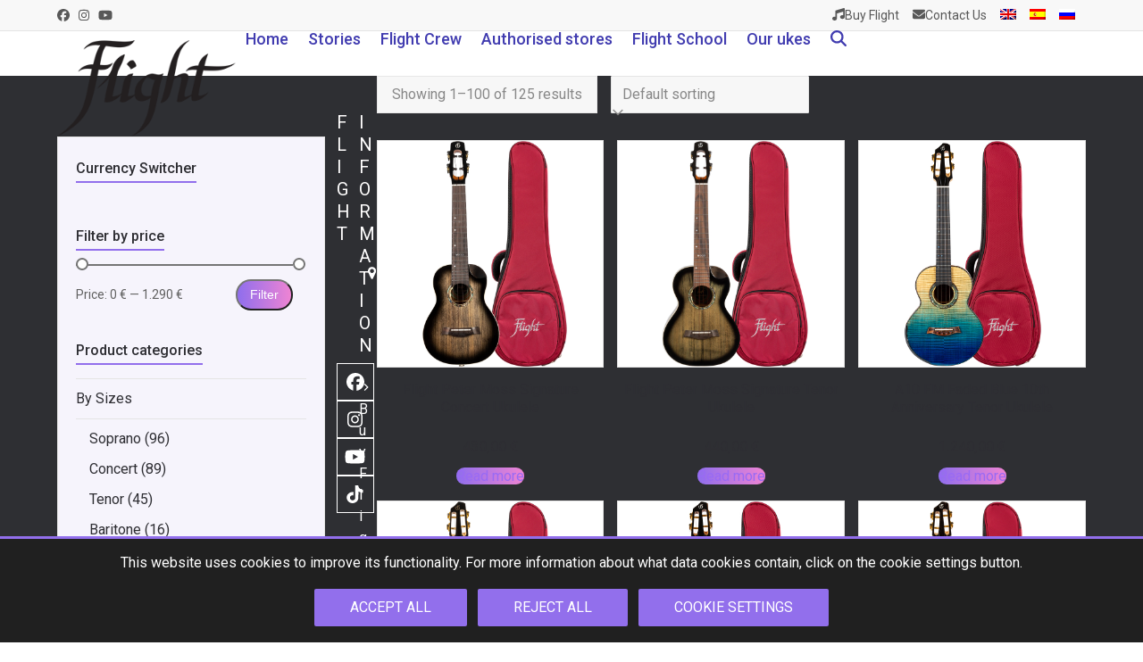

--- FILE ---
content_type: text/html; charset=UTF-8
request_url: https://flightmusic.com/product-category/by-categories/
body_size: 44984
content:
<!DOCTYPE html>
<html lang="en-US" prefix="og: http://ogp.me/ns# fb: http://ogp.me/ns/fb# website: http://ogp.me/ns/website#" class="wpex-classic-style">
<head>
<meta charset="UTF-8">
<link rel="profile" href="https://gmpg.org/xfn/11">
<title>By Categories &#8211; Flight Ukuleles</title>
<meta name='robots' content='max-image-preview:large' />
<link rel="alternate" hreflang="en" href="https://flightmusic.com/product-category/by-categories/" />
<link rel="alternate" hreflang="es" href="https://flightmusic.com/categoria-producto/por-categorias/?lang=es" />
<link rel="alternate" hreflang="ru" href="https://flightmusic.com/категории-товаров/%d0%bf%d0%be-%d0%ba%d0%b0%d1%82%d0%b5%d0%b3%d0%be%d1%80%d0%b8%d1%8f%d0%bc/?lang=ru" />
<link rel="alternate" hreflang="x-default" href="https://flightmusic.com/product-category/by-categories/" />
<meta name="viewport" content="width=device-width, initial-scale=1">
<link rel='dns-prefetch' href='//challenges.cloudflare.com' />
<link rel="alternate" type="application/rss+xml" title="Flight Ukuleles &raquo; Feed" href="https://flightmusic.com/feed/" />
<link rel="alternate" type="application/rss+xml" title="Flight Ukuleles &raquo; Comments Feed" href="https://flightmusic.com/comments/feed/" />
<link rel="alternate" type="application/rss+xml" title="Flight Ukuleles &raquo; By Categories Category Feed" href="https://flightmusic.com/product-category/by-categories/feed/" />
<style id='wp-img-auto-sizes-contain-inline-css'>
img:is([sizes=auto i],[sizes^="auto," i]){contain-intrinsic-size:3000px 1500px}
/*# sourceURL=wp-img-auto-sizes-contain-inline-css */
</style>
<link rel='stylesheet' id='stec-widget-events-list-css' href='https://flightmusic.com/wp-content/plugins/stachethemes_event_calendar/assets/css/front/style.widget-events.min.css?ver=3.2.4' media='all' />
<link rel="preload" href="https://flightmusic.com/wp-content/plugins/stachethemes_event_calendar/assets/css/fonts/css/all.min.css?ver=3.2.4" as="style" onload="this.rel='stylesheet';" media="all"><link rel='stylesheet' id='js_composer_front-css' href='https://flightmusic.com/wp-content/plugins/js_composer/assets/css/js_composer.min.css?ver=8.7.2' media='all' />
<link rel='stylesheet' id='sbi_styles-css' href='https://flightmusic.com/wp-content/plugins/instagram-feed/css/sbi-styles.min.css?ver=6.10.0' media='all' />
<link rel='stylesheet' id='contact-form-7-css' href='https://flightmusic.com/wp-content/plugins/contact-form-7/includes/css/styles.css?ver=6.1.4' media='all' />
<link rel='stylesheet' id='mailerlite_forms.css-css' href='https://flightmusic.com/wp-content/plugins/official-mailerlite-sign-up-forms/assets/css/mailerlite_forms.css?ver=1.7.18' media='all' />
<link rel='stylesheet' id='wcml-dropdown-0-css' href='//flightmusic.com/wp-content/plugins/woocommerce-multilingual/templates/currency-switchers/legacy-dropdown/style.css?ver=5.5.1' media='all' />
<style id='woocommerce-inline-inline-css'>
.woocommerce form .form-row .required { visibility: visible; }
/*# sourceURL=woocommerce-inline-inline-css */
</style>
<link rel='stylesheet' id='wpsl-styles-css' href='https://flightmusic.com/wp-content/plugins/wp-store-locator/css/styles.min.css?ver=2.2.261' media='all' />
<link rel='stylesheet' id='wpml-menu-item-0-css' href='https://flightmusic.com/wp-content/plugins/sitepress-multilingual-cms/templates/language-switchers/menu-item/style.min.css?ver=1' media='all' />
<link rel='stylesheet' id='parent-style-css' href='https://flightmusic.com/wp-content/themes/Total/style.css?ver=6.5' media='all' />
<link rel='stylesheet' id='flags-css' href='https://flightmusic.com/wp-content/themes/total-child-theme/css/flag-icon.min.css?ver=6.5' media='all' />
<link rel='stylesheet' id='wpex-woocommerce-css' href='https://flightmusic.com/wp-content/themes/Total/assets/css/frontend/woocommerce/core.min.css?ver=6.5' media='all' />
<link rel='stylesheet' id='wpex-style-css' href='https://flightmusic.com/wp-content/themes/total-child-theme/style.css?ver=6.5' media='all' />
<link rel='stylesheet' id='wpex-mobile-menu-breakpoint-max-css' href='https://flightmusic.com/wp-content/themes/Total/assets/css/frontend/breakpoints/max.min.css?ver=6.5' media='only screen and (max-width:768px)' />
<link rel='stylesheet' id='wpex-mobile-menu-breakpoint-min-css' href='https://flightmusic.com/wp-content/themes/Total/assets/css/frontend/breakpoints/min.min.css?ver=6.5' media='only screen and (min-width:769px)' />
<link rel='stylesheet' id='vcex-shortcodes-css' href='https://flightmusic.com/wp-content/themes/Total/assets/css/frontend/vcex-shortcodes.min.css?ver=6.5' media='all' />
<link rel='stylesheet' id='wp-members-css' href='https://flightmusic.com/wp-content/plugins/wp-members/assets/css/forms/generic-no-float.min.css?ver=3.5.4.4' media='all' />
<link rel='stylesheet' id='wpex-wpbakery-css' href='https://flightmusic.com/wp-content/themes/Total/assets/css/frontend/wpbakery.min.css?ver=6.5' media='all' />
<link rel='stylesheet' id='sib-front-css-css' href='https://flightmusic.com/wp-content/plugins/mailin/css/mailin-front.css?ver=6.9' media='all' />
<link rel='stylesheet' id='moove_gdpr_frontend-css' href='https://flightmusic.com/wp-content/plugins/gdpr-cookie-compliance/dist/styles/gdpr-main-nf.css?ver=5.0.9' media='all' />
<style id='moove_gdpr_frontend-inline-css'>
				#moove_gdpr_cookie_modal .moove-gdpr-modal-content .moove-gdpr-tab-main h3.tab-title, 
				#moove_gdpr_cookie_modal .moove-gdpr-modal-content .moove-gdpr-tab-main span.tab-title,
				#moove_gdpr_cookie_modal .moove-gdpr-modal-content .moove-gdpr-modal-left-content #moove-gdpr-menu li a, 
				#moove_gdpr_cookie_modal .moove-gdpr-modal-content .moove-gdpr-modal-left-content #moove-gdpr-menu li button,
				#moove_gdpr_cookie_modal .moove-gdpr-modal-content .moove-gdpr-modal-left-content .moove-gdpr-branding-cnt a,
				#moove_gdpr_cookie_modal .moove-gdpr-modal-content .moove-gdpr-modal-footer-content .moove-gdpr-button-holder a.mgbutton, 
				#moove_gdpr_cookie_modal .moove-gdpr-modal-content .moove-gdpr-modal-footer-content .moove-gdpr-button-holder button.mgbutton,
				#moove_gdpr_cookie_modal .cookie-switch .cookie-slider:after, 
				#moove_gdpr_cookie_modal .cookie-switch .slider:after, 
				#moove_gdpr_cookie_modal .switch .cookie-slider:after, 
				#moove_gdpr_cookie_modal .switch .slider:after,
				#moove_gdpr_cookie_info_bar .moove-gdpr-info-bar-container .moove-gdpr-info-bar-content p, 
				#moove_gdpr_cookie_info_bar .moove-gdpr-info-bar-container .moove-gdpr-info-bar-content p a,
				#moove_gdpr_cookie_info_bar .moove-gdpr-info-bar-container .moove-gdpr-info-bar-content a.mgbutton, 
				#moove_gdpr_cookie_info_bar .moove-gdpr-info-bar-container .moove-gdpr-info-bar-content button.mgbutton,
				#moove_gdpr_cookie_modal .moove-gdpr-modal-content .moove-gdpr-tab-main .moove-gdpr-tab-main-content h1, 
				#moove_gdpr_cookie_modal .moove-gdpr-modal-content .moove-gdpr-tab-main .moove-gdpr-tab-main-content h2, 
				#moove_gdpr_cookie_modal .moove-gdpr-modal-content .moove-gdpr-tab-main .moove-gdpr-tab-main-content h3, 
				#moove_gdpr_cookie_modal .moove-gdpr-modal-content .moove-gdpr-tab-main .moove-gdpr-tab-main-content h4, 
				#moove_gdpr_cookie_modal .moove-gdpr-modal-content .moove-gdpr-tab-main .moove-gdpr-tab-main-content h5, 
				#moove_gdpr_cookie_modal .moove-gdpr-modal-content .moove-gdpr-tab-main .moove-gdpr-tab-main-content h6,
				#moove_gdpr_cookie_modal .moove-gdpr-modal-content.moove_gdpr_modal_theme_v2 .moove-gdpr-modal-title .tab-title,
				#moove_gdpr_cookie_modal .moove-gdpr-modal-content.moove_gdpr_modal_theme_v2 .moove-gdpr-tab-main h3.tab-title, 
				#moove_gdpr_cookie_modal .moove-gdpr-modal-content.moove_gdpr_modal_theme_v2 .moove-gdpr-tab-main span.tab-title,
				#moove_gdpr_cookie_modal .moove-gdpr-modal-content.moove_gdpr_modal_theme_v2 .moove-gdpr-branding-cnt a {
					font-weight: inherit				}
			#moove_gdpr_cookie_modal,#moove_gdpr_cookie_info_bar,.gdpr_cookie_settings_shortcode_content{font-family:inherit}#moove_gdpr_save_popup_settings_button{background-color:#373737;color:#fff}#moove_gdpr_save_popup_settings_button:hover{background-color:#000}#moove_gdpr_cookie_info_bar .moove-gdpr-info-bar-container .moove-gdpr-info-bar-content a.mgbutton,#moove_gdpr_cookie_info_bar .moove-gdpr-info-bar-container .moove-gdpr-info-bar-content button.mgbutton{background-color:#926fec}#moove_gdpr_cookie_modal .moove-gdpr-modal-content .moove-gdpr-modal-footer-content .moove-gdpr-button-holder a.mgbutton,#moove_gdpr_cookie_modal .moove-gdpr-modal-content .moove-gdpr-modal-footer-content .moove-gdpr-button-holder button.mgbutton,.gdpr_cookie_settings_shortcode_content .gdpr-shr-button.button-green{background-color:#926fec;border-color:#926fec}#moove_gdpr_cookie_modal .moove-gdpr-modal-content .moove-gdpr-modal-footer-content .moove-gdpr-button-holder a.mgbutton:hover,#moove_gdpr_cookie_modal .moove-gdpr-modal-content .moove-gdpr-modal-footer-content .moove-gdpr-button-holder button.mgbutton:hover,.gdpr_cookie_settings_shortcode_content .gdpr-shr-button.button-green:hover{background-color:#fff;color:#926fec}#moove_gdpr_cookie_modal .moove-gdpr-modal-content .moove-gdpr-modal-close i,#moove_gdpr_cookie_modal .moove-gdpr-modal-content .moove-gdpr-modal-close span.gdpr-icon{background-color:#926fec;border:1px solid #926fec}#moove_gdpr_cookie_info_bar span.moove-gdpr-infobar-allow-all.focus-g,#moove_gdpr_cookie_info_bar span.moove-gdpr-infobar-allow-all:focus,#moove_gdpr_cookie_info_bar button.moove-gdpr-infobar-allow-all.focus-g,#moove_gdpr_cookie_info_bar button.moove-gdpr-infobar-allow-all:focus,#moove_gdpr_cookie_info_bar span.moove-gdpr-infobar-reject-btn.focus-g,#moove_gdpr_cookie_info_bar span.moove-gdpr-infobar-reject-btn:focus,#moove_gdpr_cookie_info_bar button.moove-gdpr-infobar-reject-btn.focus-g,#moove_gdpr_cookie_info_bar button.moove-gdpr-infobar-reject-btn:focus,#moove_gdpr_cookie_info_bar span.change-settings-button.focus-g,#moove_gdpr_cookie_info_bar span.change-settings-button:focus,#moove_gdpr_cookie_info_bar button.change-settings-button.focus-g,#moove_gdpr_cookie_info_bar button.change-settings-button:focus{-webkit-box-shadow:0 0 1px 3px #926fec;-moz-box-shadow:0 0 1px 3px #926fec;box-shadow:0 0 1px 3px #926fec}#moove_gdpr_cookie_modal .moove-gdpr-modal-content .moove-gdpr-modal-close i:hover,#moove_gdpr_cookie_modal .moove-gdpr-modal-content .moove-gdpr-modal-close span.gdpr-icon:hover,#moove_gdpr_cookie_info_bar span[data-href]>u.change-settings-button{color:#926fec}#moove_gdpr_cookie_modal .moove-gdpr-modal-content .moove-gdpr-modal-left-content #moove-gdpr-menu li.menu-item-selected a span.gdpr-icon,#moove_gdpr_cookie_modal .moove-gdpr-modal-content .moove-gdpr-modal-left-content #moove-gdpr-menu li.menu-item-selected button span.gdpr-icon{color:inherit}#moove_gdpr_cookie_modal .moove-gdpr-modal-content .moove-gdpr-modal-left-content #moove-gdpr-menu li a span.gdpr-icon,#moove_gdpr_cookie_modal .moove-gdpr-modal-content .moove-gdpr-modal-left-content #moove-gdpr-menu li button span.gdpr-icon{color:inherit}#moove_gdpr_cookie_modal .gdpr-acc-link{line-height:0;font-size:0;color:transparent;position:absolute}#moove_gdpr_cookie_modal .moove-gdpr-modal-content .moove-gdpr-modal-close:hover i,#moove_gdpr_cookie_modal .moove-gdpr-modal-content .moove-gdpr-modal-left-content #moove-gdpr-menu li a,#moove_gdpr_cookie_modal .moove-gdpr-modal-content .moove-gdpr-modal-left-content #moove-gdpr-menu li button,#moove_gdpr_cookie_modal .moove-gdpr-modal-content .moove-gdpr-modal-left-content #moove-gdpr-menu li button i,#moove_gdpr_cookie_modal .moove-gdpr-modal-content .moove-gdpr-modal-left-content #moove-gdpr-menu li a i,#moove_gdpr_cookie_modal .moove-gdpr-modal-content .moove-gdpr-tab-main .moove-gdpr-tab-main-content a:hover,#moove_gdpr_cookie_info_bar.moove-gdpr-dark-scheme .moove-gdpr-info-bar-container .moove-gdpr-info-bar-content a.mgbutton:hover,#moove_gdpr_cookie_info_bar.moove-gdpr-dark-scheme .moove-gdpr-info-bar-container .moove-gdpr-info-bar-content button.mgbutton:hover,#moove_gdpr_cookie_info_bar.moove-gdpr-dark-scheme .moove-gdpr-info-bar-container .moove-gdpr-info-bar-content a:hover,#moove_gdpr_cookie_info_bar.moove-gdpr-dark-scheme .moove-gdpr-info-bar-container .moove-gdpr-info-bar-content button:hover,#moove_gdpr_cookie_info_bar.moove-gdpr-dark-scheme .moove-gdpr-info-bar-container .moove-gdpr-info-bar-content span.change-settings-button:hover,#moove_gdpr_cookie_info_bar.moove-gdpr-dark-scheme .moove-gdpr-info-bar-container .moove-gdpr-info-bar-content button.change-settings-button:hover,#moove_gdpr_cookie_info_bar.moove-gdpr-dark-scheme .moove-gdpr-info-bar-container .moove-gdpr-info-bar-content u.change-settings-button:hover,#moove_gdpr_cookie_info_bar span[data-href]>u.change-settings-button,#moove_gdpr_cookie_info_bar.moove-gdpr-dark-scheme .moove-gdpr-info-bar-container .moove-gdpr-info-bar-content a.mgbutton.focus-g,#moove_gdpr_cookie_info_bar.moove-gdpr-dark-scheme .moove-gdpr-info-bar-container .moove-gdpr-info-bar-content button.mgbutton.focus-g,#moove_gdpr_cookie_info_bar.moove-gdpr-dark-scheme .moove-gdpr-info-bar-container .moove-gdpr-info-bar-content a.focus-g,#moove_gdpr_cookie_info_bar.moove-gdpr-dark-scheme .moove-gdpr-info-bar-container .moove-gdpr-info-bar-content button.focus-g,#moove_gdpr_cookie_info_bar.moove-gdpr-dark-scheme .moove-gdpr-info-bar-container .moove-gdpr-info-bar-content a.mgbutton:focus,#moove_gdpr_cookie_info_bar.moove-gdpr-dark-scheme .moove-gdpr-info-bar-container .moove-gdpr-info-bar-content button.mgbutton:focus,#moove_gdpr_cookie_info_bar.moove-gdpr-dark-scheme .moove-gdpr-info-bar-container .moove-gdpr-info-bar-content a:focus,#moove_gdpr_cookie_info_bar.moove-gdpr-dark-scheme .moove-gdpr-info-bar-container .moove-gdpr-info-bar-content button:focus,#moove_gdpr_cookie_info_bar.moove-gdpr-dark-scheme .moove-gdpr-info-bar-container .moove-gdpr-info-bar-content span.change-settings-button.focus-g,span.change-settings-button:focus,button.change-settings-button.focus-g,button.change-settings-button:focus,#moove_gdpr_cookie_info_bar.moove-gdpr-dark-scheme .moove-gdpr-info-bar-container .moove-gdpr-info-bar-content u.change-settings-button.focus-g,#moove_gdpr_cookie_info_bar.moove-gdpr-dark-scheme .moove-gdpr-info-bar-container .moove-gdpr-info-bar-content u.change-settings-button:focus{color:#926fec}#moove_gdpr_cookie_modal .moove-gdpr-branding.focus-g span,#moove_gdpr_cookie_modal .moove-gdpr-modal-content .moove-gdpr-tab-main a.focus-g,#moove_gdpr_cookie_modal .moove-gdpr-modal-content .moove-gdpr-tab-main .gdpr-cd-details-toggle.focus-g{color:#926fec}#moove_gdpr_cookie_modal.gdpr_lightbox-hide{display:none}#moove_gdpr_cookie_info_bar .moove-gdpr-info-bar-container .moove-gdpr-info-bar-content a.mgbutton,#moove_gdpr_cookie_info_bar .moove-gdpr-info-bar-container .moove-gdpr-info-bar-content button.mgbutton,#moove_gdpr_cookie_modal .moove-gdpr-modal-content .moove-gdpr-modal-footer-content .moove-gdpr-button-holder a.mgbutton,#moove_gdpr_cookie_modal .moove-gdpr-modal-content .moove-gdpr-modal-footer-content .moove-gdpr-button-holder button.mgbutton,.gdpr-shr-button,#moove_gdpr_cookie_info_bar .moove-gdpr-infobar-close-btn{border-radius:0}
/*# sourceURL=moove_gdpr_frontend-inline-css */
</style>
<!--n2css--><!--n2js--><script src="https://flightmusic.com/wp-includes/js/jquery/jquery.min.js?ver=3.7.1" id="jquery-core-js"></script>
<script src="https://flightmusic.com/wp-includes/js/jquery/jquery-migrate.min.js?ver=3.4.1" id="jquery-migrate-js"></script>
<script src="//flightmusic.com/wp-content/plugins/revslider/sr6/assets/js/rbtools.min.js?ver=6.7.38" async id="tp-tools-js"></script>
<script src="//flightmusic.com/wp-content/plugins/revslider/sr6/assets/js/rs6.min.js?ver=6.7.38" async id="revmin-js"></script>
<script src="https://flightmusic.com/wp-content/plugins/woocommerce/assets/js/jquery-blockui/jquery.blockUI.min.js?ver=2.7.0-wc.10.4.2" id="wc-jquery-blockui-js" data-wp-strategy="defer"></script>
<script id="wc-add-to-cart-js-extra">
var wc_add_to_cart_params = {"ajax_url":"/wp-admin/admin-ajax.php","wc_ajax_url":"/?wc-ajax=%%endpoint%%","i18n_view_cart":"View cart","cart_url":"https://flightmusic.com/?page_id=670","is_cart":"","cart_redirect_after_add":"no"};
//# sourceURL=wc-add-to-cart-js-extra
</script>
<script src="https://flightmusic.com/wp-content/plugins/woocommerce/assets/js/frontend/add-to-cart.min.js?ver=10.4.2" id="wc-add-to-cart-js" data-wp-strategy="defer"></script>
<script src="https://flightmusic.com/wp-content/plugins/woocommerce/assets/js/js-cookie/js.cookie.min.js?ver=2.1.4-wc.10.4.2" id="wc-js-cookie-js" defer data-wp-strategy="defer"></script>
<script id="woocommerce-js-extra">
var woocommerce_params = {"ajax_url":"/wp-admin/admin-ajax.php","wc_ajax_url":"/?wc-ajax=%%endpoint%%","i18n_password_show":"Show password","i18n_password_hide":"Hide password"};
//# sourceURL=woocommerce-js-extra
</script>
<script src="https://flightmusic.com/wp-content/plugins/woocommerce/assets/js/frontend/woocommerce.min.js?ver=10.4.2" id="woocommerce-js" defer data-wp-strategy="defer"></script>
<script src="https://flightmusic.com/wp-content/plugins/js_composer/assets/js/vendors/woocommerce-add-to-cart.js?ver=8.7.2" id="vc_woocommerce-add-to-cart-js-js"></script>
<script id="wpex-core-js-extra">
var wpex_theme_params = {"selectArrowIcon":"\u003Cspan class=\"wpex-select-arrow__icon wpex-icon--sm wpex-flex wpex-icon\" aria-hidden=\"true\"\u003E\u003Csvg viewBox=\"0 0 24 24\" xmlns=\"http://www.w3.org/2000/svg\"\u003E\u003Crect fill=\"none\" height=\"24\" width=\"24\"/\u003E\u003Cg transform=\"matrix(0, -1, 1, 0, -0.115, 23.885)\"\u003E\u003Cpolygon points=\"17.77,3.77 16,2 6,12 16,22 17.77,20.23 9.54,12\"/\u003E\u003C/g\u003E\u003C/svg\u003E\u003C/span\u003E","customSelects":".widget_categories form,.widget_archive select,.vcex-form-shortcode select,.woocommerce-ordering .orderby,#dropdown_product_cat,.single-product .variations_form .variations select","scrollToHash":"1","localScrollFindLinks":"1","localScrollHighlight":"1","localScrollUpdateHash":"1","scrollToHashTimeout":"500","localScrollTargets":"li.local-scroll a, a.local-scroll, .local-scroll-link, .local-scroll-link \u003E a,.sidr-class-local-scroll-link,li.sidr-class-local-scroll \u003E span \u003E a,li.sidr-class-local-scroll \u003E a","scrollToBehavior":"smooth"};
//# sourceURL=wpex-core-js-extra
</script>
<script src="https://flightmusic.com/wp-content/themes/Total/assets/js/frontend/core.min.js?ver=6.5" id="wpex-core-js" defer data-wp-strategy="defer"></script>
<script id="wpex-inline-js-after">
!function(){const e=document.querySelector("html"),t=()=>{const t=window.innerWidth-document.documentElement.clientWidth;t&&e.style.setProperty("--wpex-scrollbar-width",`${t}px`)};t(),window.addEventListener("resize",(()=>{t()}))}();
//# sourceURL=wpex-inline-js-after
</script>
<script src="https://flightmusic.com/wp-content/themes/Total/assets/js/frontend/search/overlay.min.js?ver=6.5" id="wpex-search-overlay-js" defer data-wp-strategy="defer"></script>
<script id="wpex-sticky-topbar-js-extra">
var wpex_sticky_topbar_params = {"breakpoint":"0"};
//# sourceURL=wpex-sticky-topbar-js-extra
</script>
<script src="https://flightmusic.com/wp-content/themes/Total/assets/js/frontend/sticky/topbar.min.js?ver=6.5" id="wpex-sticky-topbar-js" defer data-wp-strategy="defer"></script>
<script id="wpex-sticky-header-js-extra">
var wpex_sticky_header_params = {"breakpoint":"769","mobileSupport":"1","shrink":"1","shrinkOnMobile":"1","shrinkHeight":"100","shrink_speed":".3s","shrink_delay":"1"};
//# sourceURL=wpex-sticky-header-js-extra
</script>
<script src="https://flightmusic.com/wp-content/themes/Total/assets/js/frontend/sticky/header.min.js?ver=6.5" id="wpex-sticky-header-js" defer data-wp-strategy="defer"></script>
<script id="wpex-mobile-menu-sidr-js-extra">
var wpex_mobile_menu_sidr_params = {"breakpoint":"768","i18n":{"openSubmenu":"Open submenu of %s","closeSubmenu":"Close submenu of %s"},"openSubmenuIcon":"\u003Cspan class=\"wpex-open-submenu__icon wpex-transition-transform wpex-duration-300 wpex-icon\" aria-hidden=\"true\"\u003E\u003Csvg xmlns=\"http://www.w3.org/2000/svg\" viewBox=\"0 0 448 512\"\u003E\u003Cpath d=\"M201.4 342.6c12.5 12.5 32.8 12.5 45.3 0l160-160c12.5-12.5 12.5-32.8 0-45.3s-32.8-12.5-45.3 0L224 274.7 86.6 137.4c-12.5-12.5-32.8-12.5-45.3 0s-12.5 32.8 0 45.3l160 160z\"/\u003E\u003C/svg\u003E\u003C/span\u003E","source":"#site-navigation","side":"left","dark_surface":"1","displace":"","aria_label":"Mobile menu","aria_label_close":"Close mobile menu","class":"has-background","speed":"300"};
//# sourceURL=wpex-mobile-menu-sidr-js-extra
</script>
<script src="https://flightmusic.com/wp-content/themes/Total/assets/js/frontend/mobile-menu/sidr.min.js?ver=6.5" id="wpex-mobile-menu-sidr-js" defer data-wp-strategy="defer"></script>
<script id="sib-front-js-js-extra">
var sibErrMsg = {"invalidMail":"Please fill out valid email address","requiredField":"Please fill out required fields","invalidDateFormat":"Please fill out valid date format","invalidSMSFormat":"Please fill out valid phone number"};
var ajax_sib_front_object = {"ajax_url":"https://flightmusic.com/wp-admin/admin-ajax.php","ajax_nonce":"54d64c451e","flag_url":"https://flightmusic.com/wp-content/plugins/mailin/img/flags/"};
//# sourceURL=sib-front-js-js-extra
</script>
<script src="https://flightmusic.com/wp-content/plugins/mailin/js/mailin-front.js?ver=1765207149" id="sib-front-js-js"></script>
<script></script><link rel="https://api.w.org/" href="https://flightmusic.com/wp-json/" /><link rel="alternate" title="JSON" type="application/json" href="https://flightmusic.com/wp-json/wp/v2/product_cat/68" /><link rel="EditURI" type="application/rsd+xml" title="RSD" href="https://flightmusic.com/xmlrpc.php?rsd" />
<meta name="generator" content="WordPress 6.9" />
<meta name="generator" content="WooCommerce 10.4.2" />


<!-- Open Graph data is managed by Alex MacArthur's Complete Open Graph plugin. (v3.4.5) -->
<!-- https://wordpress.org/plugins/complete-open-graph/ -->
<meta property='og:site_name' content='Flight Ukuleles' />
<meta property='og:url' content='https://flightmusic.com' />
<meta property='og:locale' content='en_US' />
<meta property='og:description' content='Let Your Music Take Flight' />
<meta property='og:title' content='Flight Ukuleles' />
<meta property='og:type' content='website' />
<meta property='og:image' content='https://flightmusic.com/wp-content/uploads/2020/12/logo_merch_square-1-e1608200700655.jpg' />
<meta property='og:image:width' content='200' />
<meta property='og:image:height' content='200' />
<meta name='twitter:card' content='summary' />
<meta name='twitter:title' content='Flight Ukuleles' />
<meta name='twitter:image' content='https://flightmusic.com/wp-content/uploads/2020/12/logo_merch_square-1-e1608200700655.jpg' />
<meta name='twitter:description' content='Let Your Music Take Flight' />
<!-- End Complete Open Graph. | 0.0017969608306885s -->

            <!-- MailerLite Universal -->
            <script>
                (function (m, a, i, l, e, r) {
                    m['MailerLiteObject'] = e;

                    function f() {
                        var c = {a: arguments, q: []};
                        var r = this.push(c);
                        return "number" != typeof r ? r : f.bind(c.q);
                    }

                    f.q = f.q || [];
                    m[e] = m[e] || f.bind(f.q);
                    m[e].q = m[e].q || f.q;
                    r = a.createElement(i);
                    var _ = a.getElementsByTagName(i)[0];
                    r.async = 1;
                    r.src = l + '?' + (~~(new Date().getTime() / 10000000));
                    _.parentNode.insertBefore(r, _);
                })(window, document, 'script', 'https://static.mailerlite.com/js/universal.js', 'ml');

                var ml_account = ml('accounts', '3109600', 'j2b8g8f5u7', 'load');
            </script>
            <!-- End MailerLite Universal -->
         <style> .ppw-ppf-input-container { background-color: !important; padding: px!important; border-radius: px!important; } .ppw-ppf-input-container div.ppw-ppf-headline { font-size: px!important; font-weight: !important; color: !important; } .ppw-ppf-input-container div.ppw-ppf-desc { font-size: px!important; font-weight: !important; color: !important; } .ppw-ppf-input-container label.ppw-pwd-label { font-size: px!important; font-weight: !important; color: !important; } div.ppwp-wrong-pw-error { font-size: px!important; font-weight: !important; color: #dc3232!important; background: !important; } .ppw-ppf-input-container input[type='submit'] { color: !important; background: !important; } .ppw-ppf-input-container input[type='submit']:hover { color: !important; background: !important; } .ppw-ppf-desc-below { font-size: px!important; font-weight: !important; color: !important; } </style>  <style> .ppw-form { background-color: !important; padding: px!important; border-radius: px!important; } .ppw-headline.ppw-pcp-pf-headline { font-size: px!important; font-weight: !important; color: !important; } .ppw-description.ppw-pcp-pf-desc { font-size: px!important; font-weight: !important; color: !important; } .ppw-pcp-pf-desc-above-btn { display: block; } .ppw-pcp-pf-desc-below-form { font-size: px!important; font-weight: !important; color: !important; } .ppw-input label.ppw-pcp-password-label { font-size: px!important; font-weight: !important; color: !important; } .ppw-form input[type='submit'] { color: !important; background: !important; } .ppw-form input[type='submit']:hover { color: !important; background: !important; } div.ppw-error.ppw-pcp-pf-error-msg { font-size: px!important; font-weight: !important; color: #dc3232!important; background: !important; } </style> <meta name="generator" content="WPML ver:4.7.6 stt:1,45,2;" />
        <script type='text/javascript'>
            if (typeof ajaxurl === 'undefined') {
                var ajaxurl = 'https://flightmusic.com/wp-admin/admin-ajax.php';
            }
            if (typeof resturl === 'undefined') {
                var resturl = 'https://flightmusic.com/wp-json/';
            }
        </script>
        <!-- Analytics by WP Statistics - https://wp-statistics.com -->
	<meta name="p:domain_verify" content="b88e92c7d0a5973e04098667e1da0b9b" />
<link rel="icon" href="https://flightmusic.com/wp-content/uploads/2017/10/favicon.png" sizes="32x32"><link rel="shortcut icon" href="https://flightmusic.com/wp-content/uploads/2017/10/favicon.png"><link rel="apple-touch-icon" href="https://flightmusic.com/wp-content/uploads/2017/10/apple-iphone-icon.png" sizes="57x57" ><link rel="apple-touch-icon" href="https://flightmusic.com/wp-content/uploads/2017/10/apple-ipad-icon.png" sizes="76x76" ><link rel="apple-touch-icon" href="https://flightmusic.com/wp-content/uploads/2017/10/apple-iphone-retina-icon.png" sizes="120x120"><link rel="apple-touch-icon" href="https://flightmusic.com/wp-content/uploads/2017/10/apple-ipad-retina-icon.png" sizes="114x114">	<noscript><style>.woocommerce-product-gallery{ opacity: 1 !important; }</style></noscript>
	<!-- Instagram Feed CSS -->
<style type="text/css">
#sb_instagram #sbi_load .sbi_load_btn, #sb_instagram .sbi_follow_btn a {
	padding: 9px 20px;
	margin: 5px auto 0;
	border-radius: 2px;
	font-size: .923em;
}
</style>
<script type="text/javascript" src="https://cdn.brevo.com/js/sdk-loader.js" async></script>
<script type="text/javascript">
  window.Brevo = window.Brevo || [];
  window.Brevo.push(['init', {"client_key":"wlwmovntky5ya7shxi1bl9s3","email_id":null,"push":{"customDomain":"https:\/\/flightmusic.com\/wp-content\/plugins\/mailin\/"},"service_worker_url":"sw.js?key=${key}","frame_url":"brevo-frame.html"}]);
</script><noscript><style>body:not(.content-full-screen) .wpex-vc-row-stretched[data-vc-full-width-init="false"]{visibility:visible;}</style></noscript><script>function setREVStartSize(e){
			//window.requestAnimationFrame(function() {
				window.RSIW = window.RSIW===undefined ? window.innerWidth : window.RSIW;
				window.RSIH = window.RSIH===undefined ? window.innerHeight : window.RSIH;
				try {
					var pw = document.getElementById(e.c).parentNode.offsetWidth,
						newh;
					pw = pw===0 || isNaN(pw) || (e.l=="fullwidth" || e.layout=="fullwidth") ? window.RSIW : pw;
					e.tabw = e.tabw===undefined ? 0 : parseInt(e.tabw);
					e.thumbw = e.thumbw===undefined ? 0 : parseInt(e.thumbw);
					e.tabh = e.tabh===undefined ? 0 : parseInt(e.tabh);
					e.thumbh = e.thumbh===undefined ? 0 : parseInt(e.thumbh);
					e.tabhide = e.tabhide===undefined ? 0 : parseInt(e.tabhide);
					e.thumbhide = e.thumbhide===undefined ? 0 : parseInt(e.thumbhide);
					e.mh = e.mh===undefined || e.mh=="" || e.mh==="auto" ? 0 : parseInt(e.mh,0);
					if(e.layout==="fullscreen" || e.l==="fullscreen")
						newh = Math.max(e.mh,window.RSIH);
					else{
						e.gw = Array.isArray(e.gw) ? e.gw : [e.gw];
						for (var i in e.rl) if (e.gw[i]===undefined || e.gw[i]===0) e.gw[i] = e.gw[i-1];
						e.gh = e.el===undefined || e.el==="" || (Array.isArray(e.el) && e.el.length==0)? e.gh : e.el;
						e.gh = Array.isArray(e.gh) ? e.gh : [e.gh];
						for (var i in e.rl) if (e.gh[i]===undefined || e.gh[i]===0) e.gh[i] = e.gh[i-1];
											
						var nl = new Array(e.rl.length),
							ix = 0,
							sl;
						e.tabw = e.tabhide>=pw ? 0 : e.tabw;
						e.thumbw = e.thumbhide>=pw ? 0 : e.thumbw;
						e.tabh = e.tabhide>=pw ? 0 : e.tabh;
						e.thumbh = e.thumbhide>=pw ? 0 : e.thumbh;
						for (var i in e.rl) nl[i] = e.rl[i]<window.RSIW ? 0 : e.rl[i];
						sl = nl[0];
						for (var i in nl) if (sl>nl[i] && nl[i]>0) { sl = nl[i]; ix=i;}
						var m = pw>(e.gw[ix]+e.tabw+e.thumbw) ? 1 : (pw-(e.tabw+e.thumbw)) / (e.gw[ix]);
						newh =  (e.gh[ix] * m) + (e.tabh + e.thumbh);
					}
					var el = document.getElementById(e.c);
					if (el!==null && el) el.style.height = newh+"px";
					el = document.getElementById(e.c+"_wrapper");
					if (el!==null && el) {
						el.style.height = newh+"px";
						el.style.display = "block";
					}
				} catch(e){
					console.log("Failure at Presize of Slider:" + e)
				}
			//});
		  };</script>
		<style id="wp-custom-css">
			#site-navigation-wrap{margin-left:200px;}@media screen and (max-width:1000px){#site-navigation-wrap{top:32%;}}.woocommerce ul.products li.product .woocommerce-loop-product__title{min-height:60px;}		</style>
		<noscript><style> .wpb_animate_when_almost_visible { opacity: 1; }</style></noscript><style data-type="wpex-css" id="wpex-css">/*TYPOGRAPHY*/:root{--wpex-body-font-family:Roboto,sans-serif;--wpex-body-font-weight:400;--wpex-body-font-style:normal;--wpex-body-font-size:16px;--wpex-body-color:#2e2e33;}:root{--wpex-heading-font-family:'Noto Serif';--wpex-heading-font-weight:600;--wpex-heading-font-style:normal;--wpex-heading-color:#2e2e33;}:root{--wpex-btn-font-family:Roboto,sans-serif;--wpex-btn-font-weight:400;--wpex-btn-font-style:normal;}#top-bar-content{font-family:Roboto,sans-serif;font-weight:400;font-style:normal;font-size:14px;}.header-aside-content{font-family:Roboto,sans-serif;font-weight:400;font-style:normal;font-size:16px;color:#2e2e33;}.main-navigation-ul .link-inner{font-family:Roboto,sans-serif;font-weight:500;font-style:normal;font-size:18px;letter-spacing:0px;}.main-navigation-ul .sub-menu .link-inner{font-family:Roboto,sans-serif;font-weight:400;font-style:normal;font-size:16px;}.wpex-mobile-menu,#sidr-main{font-family:Roboto,sans-serif;font-weight:500;font-style:normal;font-size:18px;}.blog-entry-title.entry-title,.blog-entry-title.entry-title a,.blog-entry-title.entry-title a:hover{font-family:Roboto,sans-serif;font-weight:400;font-style:normal;font-size:20px;color:#2e2e33;line-height:1.25;}body.single-post .single-post-title{font-family:Roboto,sans-serif;font-weight:400;font-style:normal;font-size:30px;color:#2e2e33;line-height:1.25;}.sidebar-box .widget-title{font-family:Roboto,sans-serif;font-weight:500;font-size:16px;margin:0px 0px 15px 0px;}.theme-heading{font-family:'Roboto Condensed';font-weight:400;font-style:normal;color:#2e2e33;line-height:1.20;margin:0px 0px 15px 0px;}h1,.wpex-h1{font-family:'Noto Serif';font-weight:600;font-style:normal;color:#413cb0;}h2,.wpex-h2{font-family:'Noto Serif';font-weight:600;font-style:normal;color:#2e2e33;}h3,.wpex-h3{font-family:Roboto,sans-serif;font-weight:400;font-style:normal;color:#2e2e33;}h4,.wpex-h4{font-family:Roboto,sans-serif;font-weight:500;font-style:normal;color:#2e2e33;}#footer-widgets{font-family:Roboto,sans-serif;font-weight:400;font-style:normal;text-transform:none;}.footer-widget .widget-title{font-family:Roboto,sans-serif;font-weight:400;font-style:normal;font-size:20px;text-transform:uppercase;}#copyright{font-family:Roboto,sans-serif;font-weight:400;font-style:normal;font-size:14px;text-transform:uppercase;}#footer-bottom-menu{font-family:Roboto,sans-serif;font-weight:300;font-style:normal;font-size:14px;text-transform:uppercase;}.woocommerce-loop-product__title,.woocommerce-loop-category__title{font-family:Roboto,sans-serif;font-weight:400;font-style:normal;font-size:16px;color:#2e2e33;line-height:1.25;margin:0px 0px 3px 0px;}.woocommerce div.product .product_title{font-family:'Roboto Condensed';font-weight:400;font-style:normal;font-size:30px;color:#2e2e33;line-height:1.20;margin:0px 0px 10px 0px;}.up-sells >h2,.related.products >h2,.woocommerce-tabs .panel >h2{font-family:'Roboto Condensed';font-weight:400;font-size:22px;color:#2e2e33;line-height:1.20;margin:0px 0px 10px 0px;}/*ADVANCED STYLING CSS*/:where(.woocommerce-pagination){text-align:end}/*CUSTOMIZER STYLING*/:root{--wpex-bg-color:#ffffff;--wpex-accent:#926fec;--wpex-accent-alt:#926fec;--wpex-border-main:#e4e4e4;--wpex-link-color:#996af4;--wpex-hover-heading-link-color:#996af4;--wpex-hover-link-color:#9d71f4;--wpex-btn-border-radius:2px;--wpex-btn-color:#ffffff;--wpex-hover-btn-color:#ffffff;--wpex-btn-bg:#996af4;--wpex-hover-btn-bg:#9d71f4;--wpex-input-border-radius:1px;--wpex-input-color:#2e2e33;--wpex-focus-input-color:#2e2e33;--wpex-input-bg:#f9f9f9;--wpex-focus-input-bg:#f9f9f9;--wpex-input-border-width:1px;--wpex-focus-input-color:#2e2e33;--wpex-table-thead-bg:#926fec;--wpex-table-thead-color:#ffffff;--wpex-table-th-color:#2e2e33;--wpex-table-cell-border-color:#e4e4e4;--wpex-pagination-link-padding:8px 11px 8px 11px;--wpex-pagination-border-color:#e4e4e4;--wpex-pagination-link-color:#2e2e33;--wpex-hover-pagination-link-color:#2e2e33;--wpex-active-pagination-link-color:#2e2e33;--wpex-active-pagination-link-color:#2e2e33;--wpex-pagination-link-bg:#f8f8f8;--wpex-site-header-shrink-start-height:135px;--wpex-site-header-shrink-end-height:80px;--wpex-vc-column-inner-margin-bottom:0px;--wpex-woo-price-color:#2e2e33;}.site-boxed{--wpex-bg-color:#ffffff;}::selection{background:#996af4;color:#ffffff;}::-moz-selection{background:#996af4;color:#ffffff;}.page-header-disabled:not(.has-overlay-header):not(.no-header-margin) #content-wrap{padding-block-start:30px;}.page-header.wpex-supports-mods{padding-block-start:2px;padding-block-end:2px;background-color:#ffffff;border-top-color:#e4e4e4;border-bottom-color:#e4e4e4;}.page-header{margin-block-end:30px;}.page-header.wpex-supports-mods .page-header-title{color:#2e2e33;}.site-breadcrumbs{color:#585858;}.site-breadcrumbs .sep{color:#e0ac72;}#site-scroll-top{min-width:40px;min-height:40px;font-size:25px;border-radius:3px!important;margin-inline-end:25px;margin-block-end:30px;background-color:#926fec;color:#ffffff;}#site-scroll-top:hover{background-color:#996af4;color:#ffffff;}:root,.site-boxed.wpex-responsive #wrap{--wpex-container-width:1200px;}#top-bar-wrap{background-color:#f8f8f8;border-color:#e4e4e4;}.wpex-top-bar-sticky{background-color:#f8f8f8;}#top-bar{color:#585858;--wpex-text-2:#585858;--wpex-text-3:#585858;--wpex-text-4:#585858;--wpex-link-color:#585858;--wpex-hover-link-color:#996af4;padding-block-start:3px;padding-block-end:3px;}#top-bar-social a.wpex-social-btn-no-style{color:#585858;}#top-bar-social a.wpex-social-btn-no-style:hover{color:#e0ac72;}.header-padding{padding-block-start:10px;padding-block-end:10px;}#site-header{--wpex-site-header-bg-color:#ffffff;}.logo-padding{padding-block-start:0px;padding-block-end:0px;}#site-navigation-wrap{--wpex-main-nav-link-color:#413cb0;--wpex-hover-main-nav-link-color:#413cb0;--wpex-active-main-nav-link-color:#413cb0;--wpex-hover-main-nav-link-color:#413cb0;--wpex-active-main-nav-link-color:#413cb0;}#mobile-menu,#mobile-icons-menu{--wpex-link-color:#2e2e33;--wpex-hover-link-color:#2e2e33;--wpex-hover-link-color:#2e2e33;}#sidr-main,.sidr-class-dropdown-menu ul{background-color:#2e2e33;}#sidr-main{color:#ffffff;--wpex-link-color:#ffffff;--wpex-text-2:#ffffff;--wpex-hover-link-color:#b6b3e5;}#sidebar{background-color:#f6f4fc;padding:20px 20px 20px 20px;color:#2e2e33;--wpex-link-color:#2e2e33;--wpex-hover-link-color:#2e2e33;--wpex-widget-link-color:#2e2e33;--wpex-hover-link-color:#926fec;--wpex-hover-widget-link-color:#926fec;}#sidebar .widget-title{color:#2e2e33;padding:5px 0px 4px 0px;text-align:left;}#footer{--wpex-surface-1:#2e2f33;background-color:#2e2f33;color:#ffffff;--wpex-heading-color:#ffffff;--wpex-text-2:#ffffff;--wpex-text-3:#ffffff;--wpex-text-4:#ffffff;--wpex-border-main:#2e2f33;--wpex-table-cell-border-color:#2e2f33;--wpex-link-color:#ffffff;--wpex-hover-link-color:#ffffff;--wpex-hover-link-color:#926fec;}.footer-widget .widget-title{color:#fffefe;}.footer-box.col-1{width:27%;}.footer-box.col-2{width:18%;}.footer-box.col-3{width:27%;}.footer-box.col-4{width:25%;}#footer-bottom{background-color:#926fec;color:#ffffff;--wpex-text-2:#ffffff;--wpex-text-3:#ffffff;--wpex-text-4:#ffffff;--wpex-link-color:#ffffff;--wpex-hover-link-color:#ffffff;--wpex-hover-link-color:#ffffff;}.woocommerce span.onsale{background-color:#ff6666;color:#ffffff;}.woocommerce span.onsale,.woocommerce .outofstock-badge{border-radius:2px;padding:10px 13px 10px 13px;}.woocommerce ul.products li.product .woocommerce-loop-product__title:hover,.woocommerce ul.products li.product .woocommerce-loop-category__title:hover{color:#413cb0;}li.product .price{--wpex-woo-price-color:#2e2e33;}.product .summary{--wpex-woo-price-color:#926fec;}.woocommerce p.stars{--wpex-star-rating-color:#f7c51e;}.woocommerce .star-rating{--wpex-star-rating-color:#f7c51e;}@media only screen and (min-width:960px){#site-logo .logo-img{max-width:200px;}}@media only screen and (max-width:767px){#site-logo .logo-img{max-width:140px;}}@media only screen and (min-width:768px) and (max-width:959px){#site-logo .logo-img{max-width:150px;}}</style><link rel='stylesheet' id='wpex-google-font-roboto-css' href='https://fonts.googleapis.com/css2?family=Roboto:ital,wght@0,100;0,200;0,300;0,400;0,500;0,600;0,700;0,800;0,900;1,100;1,200;1,300;1,400;1,500;1,600;1,700;1,800;1,900&#038;display=swap&#038;subset=latin,%20latin-ext' media='all' />
<link rel='stylesheet' id='wpex-google-font-noto-serif-css' href='https://fonts.googleapis.com/css2?family=Noto+Serif:ital,wght@0,100;0,200;0,300;0,400;0,500;0,600;0,700;0,800;0,900;1,100;1,200;1,300;1,400;1,500;1,600;1,700;1,800;1,900&#038;display=swap&#038;subset=latin,%20latin-ext' media='all' />
<link rel='stylesheet' id='wpex-google-font-roboto-condensed-css' href='https://fonts.googleapis.com/css2?family=Roboto+Condensed:ital,wght@0,100;0,200;0,300;0,400;0,500;0,600;0,700;0,800;0,900;1,100;1,200;1,300;1,400;1,500;1,600;1,700;1,800;1,900&#038;display=swap&#038;subset=latin,%20latin-ext' media='all' />
<link rel='stylesheet' id='rs-plugin-settings-css' href='//flightmusic.com/wp-content/plugins/revslider/sr6/assets/css/rs6.css?ver=6.7.38' media='all' />
<style id='rs-plugin-settings-inline-css'>
#rs-demo-id {}
/*# sourceURL=rs-plugin-settings-inline-css */
</style>
</head>

<body class="archive tax-product_cat term-by-categories term-68 wp-custom-logo wp-embed-responsive wp-theme-Total wp-child-theme-total-child-theme theme-Total woocommerce woocommerce-page woocommerce-no-js wpml-language-en wpex-theme wpex-responsive full-width-main-layout no-composer wpex-live-site wpex-has-primary-bottom-spacing site-full-width content-left-sidebar has-sidebar has-topbar sidebar-widget-icons hasnt-overlay-header page-header-disabled wpex-antialiased has-mobile-menu wpex-mobile-toggle-menu-icon_buttons wpex-no-js wpb-js-composer js-comp-ver-8.7.2 vc_responsive">

	
<a href="#content" class="skip-to-content">Skip to content</a>

	
	<span data-ls_id="#site_top" tabindex="-1"></span>
	<div id="outer-wrap" class="wpex-overflow-clip">
		
		
		
		<div id="wrap" class="wpex-clr">

			
			<div id="top-bar-wrap" class="wpex-top-bar-sticky wpex-z-sticky wpex-surface-1 wpex-border-b wpex-border-main wpex-border-solid wpex-text-sm wpex-print-hidden">
			<div id="top-bar" class="container wpex-relative wpex-py-15 wpex-md-flex wpex-justify-between wpex-items-center wpex-text-center wpex-md-text-initial">
<div id="top-bar-social" class="top-bar-left social-style-default"><ul id="top-bar-social-list" class="wpex-inline-flex wpex-flex-wrap wpex-gap-y-5 wpex-list-none wpex-m-0 wpex-last-mr-0 wpex-justify-center wpex-md-justify-start"><li class="top-bar-social-list__item"><a href="https://www.facebook.com/Flightukulele/" target="_blank" class="top-bar-social-list__link wpex-facebook wpex-social-btn wpex-social-btn-no-style" rel="noopener noreferrer"><span class="wpex-icon" aria-hidden="true"><svg xmlns="http://www.w3.org/2000/svg" viewBox="0 0 512 512"><path d="M512 256C512 114.6 397.4 0 256 0S0 114.6 0 256C0 376 82.7 476.8 194.2 504.5V334.2H141.4V256h52.8V222.3c0-87.1 39.4-127.5 125-127.5c16.2 0 44.2 3.2 55.7 6.4V172c-6-.6-16.5-1-29.6-1c-42 0-58.2 15.9-58.2 57.2V256h83.6l-14.4 78.2H287V510.1C413.8 494.8 512 386.9 512 256h0z"/></svg></span><span class="screen-reader-text">Facebook</span></a></li><li class="top-bar-social-list__item"><a href="https://www.instagram.com/flightukulele/" target="_blank" class="top-bar-social-list__link wpex-instagram wpex-social-btn wpex-social-btn-no-style" rel="noopener noreferrer"><span class="wpex-icon" aria-hidden="true"><svg xmlns="http://www.w3.org/2000/svg" viewBox="0 0 448 512"><path d="M224.1 141c-63.6 0-114.9 51.3-114.9 114.9s51.3 114.9 114.9 114.9S339 319.5 339 255.9 287.7 141 224.1 141zm0 189.6c-41.1 0-74.7-33.5-74.7-74.7s33.5-74.7 74.7-74.7 74.7 33.5 74.7 74.7-33.6 74.7-74.7 74.7zm146.4-194.3c0 14.9-12 26.8-26.8 26.8-14.9 0-26.8-12-26.8-26.8s12-26.8 26.8-26.8 26.8 12 26.8 26.8zm76.1 27.2c-1.7-35.9-9.9-67.7-36.2-93.9-26.2-26.2-58-34.4-93.9-36.2-37-2.1-147.9-2.1-184.9 0-35.8 1.7-67.6 9.9-93.9 36.1s-34.4 58-36.2 93.9c-2.1 37-2.1 147.9 0 184.9 1.7 35.9 9.9 67.7 36.2 93.9s58 34.4 93.9 36.2c37 2.1 147.9 2.1 184.9 0 35.9-1.7 67.7-9.9 93.9-36.2 26.2-26.2 34.4-58 36.2-93.9 2.1-37 2.1-147.8 0-184.8zM398.8 388c-7.8 19.6-22.9 34.7-42.6 42.6-29.5 11.7-99.5 9-132.1 9s-102.7 2.6-132.1-9c-19.6-7.8-34.7-22.9-42.6-42.6-11.7-29.5-9-99.5-9-132.1s-2.6-102.7 9-132.1c7.8-19.6 22.9-34.7 42.6-42.6 29.5-11.7 99.5-9 132.1-9s102.7-2.6 132.1 9c19.6 7.8 34.7 22.9 42.6 42.6 11.7 29.5 9 99.5 9 132.1s2.7 102.7-9 132.1z"/></svg></span><span class="screen-reader-text">Instagram</span></a></li><li class="top-bar-social-list__item"><a href="https://www.youtube.com/user/AlmiresMusic" target="_blank" class="top-bar-social-list__link wpex-youtube wpex-social-btn wpex-social-btn-no-style" rel="noopener noreferrer"><span class="wpex-icon" aria-hidden="true"><svg xmlns="http://www.w3.org/2000/svg" viewBox="0 0 576 512"><path d="M549.7 124.1c-6.3-23.7-24.8-42.3-48.3-48.6C458.8 64 288 64 288 64S117.2 64 74.6 75.5c-23.5 6.3-42 24.9-48.3 48.6-11.4 42.9-11.4 132.3-11.4 132.3s0 89.4 11.4 132.3c6.3 23.7 24.8 41.5 48.3 47.8C117.2 448 288 448 288 448s170.8 0 213.4-11.5c23.5-6.3 42-24.2 48.3-47.8 11.4-42.9 11.4-132.3 11.4-132.3s0-89.4-11.4-132.3zm-317.5 213.5V175.2l142.7 81.2-142.7 81.2z"/></svg></span><span class="screen-reader-text">YouTube</span></a></li></ul></div>
	<div id="top-bar-content" class="top-bar-right wpex-mt-10 wpex-md-mt-0 wpex-clr">
<nav class="top-bar-nav wpex-inline-block" aria-label="Utility menu"><ul id="menu-top-bar-menu" class="top-bar-menu wpex-inline-block wpex-m-0 wpex-list-none wpex-last-mr-0"><li id="menu-item-19190" class="menu-item menu-item-type-post_type menu-item-object-page menu-item-19190"><a href="https://flightmusic.com/buy-flight-ukulele/"><span class="link-inner"><span class="menu-item-icon menu-item-icon--start wpex-icon" aria-hidden="true"><svg xmlns="http://www.w3.org/2000/svg" viewBox="0 0 512 512"><path d="M499.1 6.3c8.1 6 12.9 15.6 12.9 25.7v72V368c0 44.2-43 80-96 80s-96-35.8-96-80s43-80 96-80c11.2 0 22 1.6 32 4.6V147L192 223.8V432c0 44.2-43 80-96 80s-96-35.8-96-80s43-80 96-80c11.2 0 22 1.6 32 4.6V200 128c0-14.1 9.3-26.6 22.8-30.7l320-96c9.7-2.9 20.2-1.1 28.3 5z"/></svg></span>Buy Flight</span></a></li>
<li id="menu-item-18171" class="menu-item menu-item-type-post_type menu-item-object-page menu-item-18171"><a href="https://flightmusic.com/contact-us/"><span class="link-inner"><span class="menu-item-icon menu-item-icon--start wpex-icon" aria-hidden="true"><svg xmlns="http://www.w3.org/2000/svg" viewBox="0 0 512 512"><path d="M48 64C21.5 64 0 85.5 0 112c0 15.1 7.1 29.3 19.2 38.4L236.8 313.6c11.4 8.5 27 8.5 38.4 0L492.8 150.4c12.1-9.1 19.2-23.3 19.2-38.4c0-26.5-21.5-48-48-48H48zM0 176V384c0 35.3 28.7 64 64 64H448c35.3 0 64-28.7 64-64V176L294.4 339.2c-22.8 17.1-54 17.1-76.8 0L0 176z"/></svg></span>Contact Us</span></a></li>
<li id="menu-item-wpml-ls-7-en" class="menu-item wpml-ls-slot-7 wpml-ls-item wpml-ls-item-en wpml-ls-current-language wpml-ls-menu-item wpml-ls-first-item menu-item-type-wpml_ls_menu_item menu-item-object-wpml_ls_menu_item menu-item-wpml-ls-7-en"><a href="https://flightmusic.com/product-category/by-categories/" title="Switch to "><span class="link-inner"><img
            class="wpml-ls-flag"
            src="https://flightmusic.com/wp-content/plugins/sitepress-multilingual-cms/res/flags/en.png"
            alt="English"
            
            
    /></span></a></li>
<li id="menu-item-wpml-ls-7-es" class="menu-item wpml-ls-slot-7 wpml-ls-item wpml-ls-item-es wpml-ls-menu-item menu-item-type-wpml_ls_menu_item menu-item-object-wpml_ls_menu_item menu-item-wpml-ls-7-es"><a href="https://flightmusic.com/categoria-producto/por-categorias/?lang=es" title="Switch to "><span class="link-inner"><img
            class="wpml-ls-flag"
            src="https://flightmusic.com/wp-content/plugins/sitepress-multilingual-cms/res/flags/es.png"
            alt="Spanish"
            
            
    /></span></a></li>
<li id="menu-item-wpml-ls-7-ru" class="menu-item wpml-ls-slot-7 wpml-ls-item wpml-ls-item-ru wpml-ls-menu-item wpml-ls-last-item menu-item-type-wpml_ls_menu_item menu-item-object-wpml_ls_menu_item menu-item-wpml-ls-7-ru"><a href="https://flightmusic.com/категории-товаров/%d0%bf%d0%be-%d0%ba%d0%b0%d1%82%d0%b5%d0%b3%d0%be%d1%80%d0%b8%d1%8f%d0%bc/?lang=ru" title="Switch to "><span class="link-inner"><img
            class="wpml-ls-flag"
            src="https://flightmusic.com/wp-content/plugins/sitepress-multilingual-cms/res/flags/ru.png"
            alt="Russian"
            
            
    /></span></a></li>
</ul></nav>
</div>

</div>
		</div>
	<div id="site-header-sticky-wrapper" class="wpex-sticky-header-holder not-sticky wpex-print-hidden">	<header id="site-header" class="header-one wpex-z-sticky fixed-scroll has-sticky-dropshadow shrink-sticky-header anim-shrink-header on-shrink-adjust-height custom-bg dyn-styles wpex-print-hidden wpex-relative wpex-clr">
				<div id="site-header-inner" class="header-one-inner header-padding container wpex-relative wpex-h-100 wpex-py-30 wpex-clr">
<div id="site-logo" class="site-branding header-one-logo logo-padding wpex-flex wpex-items-center wpex-float-left wpex-h-100">
	<div id="site-logo-inner" ><a id="site-logo-link" href="https://flightmusic.com/" rel="home" class="main-logo"><img src="https://flightmusic.com/wp-content/uploads/2021/06/flight_act_logo.png" alt="Flight Ukuleles" class="logo-img wpex-h-auto wpex-max-w-100 wpex-align-middle" width="250" height="135" data-no-retina data-skip-lazy fetchpriority="high" srcset="https://flightmusic.com/wp-content/uploads/2021/06/flight_act_logo.png 1x,https://flightmusic.com/wp-content/uploads/2021/06/flight_act_retina_logo.png 2x"></a></div>

</div>

<div id="site-navigation-wrap" class="navbar-style-one navbar-fixed-height navbar-allows-inner-bg navbar-fixed-line-height wpex-dropdown-top-border wpex-stretch-megamenus hide-at-mm-breakpoint wpex-clr wpex-print-hidden">
	<nav id="site-navigation" class="navigation main-navigation main-navigation-one wpex-clr" aria-label="Main menu"><ul id="menu-menu-main" class="main-navigation-ul dropdown-menu wpex-dropdown-menu wpex-dropdown-menu--onhover"><li id="menu-item-602" class="menu-item menu-item-type-post_type menu-item-object-page menu-item-home menu-item-602"><a href="https://flightmusic.com/"><span class="link-inner">Home</span></a></li>
<li id="menu-item-264" class="menu-item menu-item-type-post_type menu-item-object-page menu-item-264"><a href="https://flightmusic.com/stories/"><span class="link-inner">Stories</span></a></li>
<li id="menu-item-13466" class="menu-item menu-item-type-post_type menu-item-object-page menu-item-13466"><a href="https://flightmusic.com/flight-crew/"><span class="link-inner">Flight Crew</span></a></li>
<li id="menu-item-5186" class="menu-item menu-item-type-post_type menu-item-object-page menu-item-5186"><a href="https://flightmusic.com/buy-flight-ukulele/"><span class="link-inner">Authorised stores</span></a></li>
<li id="menu-item-23656" class="menu-item menu-item-type-custom menu-item-object-custom menu-item-23656"><a href="https://flightmusic.com/flightschool/"><span class="link-inner">Flight School</span></a></li>
<li id="menu-item-5676" class="menu-item menu-item-type-post_type menu-item-object-page menu-item-5676"><a href="https://flightmusic.com/flight-ukuleles/"><span class="link-inner">Our ukes</span></a></li>
<li class="woo-menu-icon menu-item wpex-menu-extra wcmenucart-toggle-drop_down toggle-cart-widget"><a href="https://flightmusic.com/?page_id=670" class="wcmenucart wcmenucart-icon_count wcmenucart-items-0" role="button" aria-expanded="false" aria-label="Open shopping cart" aria-controls="current-shop-items-dropdown"><span class="link-inner"><span class="wcmenucart-count wpex-relative"><span class="wcmenucart-icon wpex-relative"><span class="wpex-icon" aria-hidden="true"><svg xmlns="http://www.w3.org/2000/svg" viewBox="0 0 37 32"><path d="M34.286 13.714q0.946 0 1.616 0.67t0.67 1.616-0.67 1.616-1.616 0.67h-0.268l-2.054 11.821q-0.143 0.821-0.786 1.357t-1.464 0.536h-22.857q-0.821 0-1.464-0.536t-0.786-1.357l-2.054-11.821h-0.268q-0.946 0-1.616-0.67t-0.67-1.616 0.67-1.616 1.616-0.67h32zM8.661 28q0.464-0.036 0.777-0.402t0.277-0.83l-0.571-7.429q-0.036-0.464-0.402-0.777t-0.83-0.277-0.777 0.402-0.277 0.83l0.571 7.429q0.036 0.446 0.366 0.75t0.777 0.304h0.089zM16 26.857v-7.429q0-0.464-0.339-0.804t-0.804-0.339-0.804 0.339-0.339 0.804v7.429q0 0.464 0.339 0.804t0.804 0.339 0.804-0.339 0.339-0.804zM22.857 26.857v-7.429q0-0.464-0.339-0.804t-0.804-0.339-0.804 0.339-0.339 0.804v7.429q0 0.464 0.339 0.804t0.804 0.339 0.804-0.339 0.339-0.804zM29.143 26.946l0.571-7.429q0.036-0.464-0.277-0.83t-0.777-0.402-0.83 0.277-0.402 0.777l-0.571 7.429q-0.036 0.464 0.277 0.83t0.777 0.402h0.089q0.446 0 0.777-0.304t0.366-0.75zM8.5 5.214l-1.661 7.357h-2.357l1.804-7.875q0.339-1.571 1.589-2.563t2.857-0.991h2.982q0-0.464 0.339-0.804t0.804-0.339h6.857q0.464 0 0.804 0.339t0.339 0.804h2.982q1.607 0 2.857 0.991t1.589 2.563l1.804 7.875h-2.357l-1.661-7.357q-0.196-0.786-0.813-1.286t-1.42-0.5h-2.982q0 0.464-0.339 0.804t-0.804 0.339h-6.857q-0.464 0-0.804-0.339t-0.339-0.804h-2.982q-0.804 0-1.42 0.5t-0.813 1.286z"></path></svg></span></span><span class="wcmenucart-text wpex-ml-10">Cart</span><span class="wcmenucart-details count t-bubble">0</span></span></span></a></li><li class="search-toggle-li menu-item wpex-menu-extra no-icon-margin"><a href="#" class="site-search-toggle search-overlay-toggle" role="button" aria-expanded="false" aria-controls="wpex-searchform-overlay" aria-label="Search"><span class="link-inner"><span class="wpex-menu-search-text wpex-hidden">Search</span><span class="wpex-menu-search-icon wpex-icon" aria-hidden="true"><svg xmlns="http://www.w3.org/2000/svg" viewBox="0 0 512 512"><path d="M416 208c0 45.9-14.9 88.3-40 122.7L502.6 457.4c12.5 12.5 12.5 32.8 0 45.3s-32.8 12.5-45.3 0L330.7 376c-34.4 25.2-76.8 40-122.7 40C93.1 416 0 322.9 0 208S93.1 0 208 0S416 93.1 416 208zM208 352a144 144 0 1 0 0-288 144 144 0 1 0 0 288z"/></svg></span></span></a></li></ul></nav>
</div>


<div id="mobile-menu" class="wpex-mobile-menu-toggle show-at-mm-breakpoint wpex-flex wpex-items-center wpex-absolute wpex-top-50 -wpex-translate-y-50 wpex-right-0">
	<div class="wpex-inline-flex wpex-items-center"><a href="#" class="mobile-menu-toggle" role="button" aria-expanded="false"><span class="mobile-menu-toggle__icon wpex-flex"><span class="wpex-hamburger-icon wpex-hamburger-icon--inactive wpex-hamburger-icon--animate" aria-hidden="true"><span></span></span></span><span class="screen-reader-text" data-open-text>Open mobile menu</span><span class="screen-reader-text" data-open-text>Close mobile menu</span></a></div>
</div>


<div id="current-shop-items-dropdown" class="header-drop-widget header-drop-widget--colored-top-border wpex-invisible wpex-opacity-0 wpex-absolute wpex-transition-all wpex-duration-200 wpex-translate-Z-0 wpex-text-initial wpex-z-dropdown wpex-top-100 wpex-right-0 wpex-surface-1 wpex-text-2">
	<div id="current-shop-items-inner">
		<div class="widget woocommerce widget_shopping_cart"><span class="widgettitle screen-reader-text">Cart</span><div class="widget_shopping_cart_content"></div></div>	</div>
</div></div>
			</header>
</div>
			
			<main id="main" class="site-main wpex-clr">

				
<div id="content-wrap"  class="container wpex-clr">

	
	<div id="primary" class="content-area wpex-clr">

		
		<div id="content" class="site-content wpex-clr">

			
			<article class="entry-content entry wpex-clr">
			
			
			
				<div class="woocommerce-notices-wrapper"></div><p class="woocommerce-result-count" role="alert" aria-relevant="all" >
	Showing 1&ndash;100 of 125 results</p>
<form class="woocommerce-ordering" method="get">
		<div class="wpex-select-wrap">	<select
		name="orderby"
		class="orderby"
					aria-label="Shop order"
			>
					<option value="menu_order"  selected='selected'>Default sorting</option>
					<option value="popularity" >Sort by popularity</option>
					<option value="date" >Sort by latest</option>
					<option value="price" >Sort by price: low to high</option>
					<option value="price-desc" >Sort by price: high to low</option>
			</select>
	<div class="wpex-select-arrow"><span class="wpex-select-arrow__icon wpex-icon--sm wpex-flex wpex-icon" aria-hidden="true"><svg viewBox="0 0 24 24" xmlns="http://www.w3.org/2000/svg"><rect fill="none" height="24" width="24"/><g transform="matrix(0, -1, 1, 0, -0.115, 23.885)"><polygon points="17.77,3.77 16,2 6,12 16,22 17.77,20.23 9.54,12"/></g></svg></span></div></div>	<input type="hidden" name="paged" value="1" />
	</form>
				
	<ul class="products wpex-grid wpex-grid-cols-3 wpex-tl-grid-cols-3 wpex-tp-grid-cols-2 wpex-pl-grid-cols-1 wpex-pp-grid-cols-1 wpex-gap-15 wpex-clear">


																					<li class="entry has-media product type-product post-21545 status-publish first instock product_cat-discontinued has-post-thumbnail featured shipping-taxable product-type-simple">
	<div class="product-inner wpex-flex wpex-flex-col wpex-flex-grow wpex-relative textcenter"><div class="wpex-loop-product-images wpex-overflow-hidden wpex-relative"><a href="https://flightmusic.com/product/flight-peter-moss-signature-concert-ukulele/" class="woocommerce-LoopProduct-link woocommerce-loop-product__link">
	<div class="woo-entry-image-swap wpex-clr"><img width="800" height="800" src="https://flightmusic.com/wp-content/uploads/2025/07/Untitled-design-11.jpeg" class="woo-entry-image-main wp-post-image" alt="Flight Peter Moss Signature Concert Ukulele" loading="lazy" decoding="async" srcset="https://flightmusic.com/wp-content/uploads/2025/07/Untitled-design-11.jpeg 800w, https://flightmusic.com/wp-content/uploads/2025/07/Untitled-design-11-300x300.jpeg 300w, https://flightmusic.com/wp-content/uploads/2025/07/Untitled-design-11-150x150.jpeg 150w, https://flightmusic.com/wp-content/uploads/2025/07/Untitled-design-11-768x768.jpeg 768w, https://flightmusic.com/wp-content/uploads/2025/07/Untitled-design-11-600x600.jpeg 600w, https://flightmusic.com/wp-content/uploads/2025/07/Untitled-design-11-100x100.jpeg 100w" sizes="auto, (max-width: 800px) 100vw, 800px" /><img width="800" height="800" src="https://flightmusic.com/wp-content/uploads/2025/07/Flight-Peter-Moss_1.jpeg" class="woo-entry-image-secondary" alt="" loading="lazy" decoding="async" srcset="https://flightmusic.com/wp-content/uploads/2025/07/Flight-Peter-Moss_1.jpeg 800w, https://flightmusic.com/wp-content/uploads/2025/07/Flight-Peter-Moss_1-300x300.jpeg 300w, https://flightmusic.com/wp-content/uploads/2025/07/Flight-Peter-Moss_1-150x150.jpeg 150w, https://flightmusic.com/wp-content/uploads/2025/07/Flight-Peter-Moss_1-768x768.jpeg 768w, https://flightmusic.com/wp-content/uploads/2025/07/Flight-Peter-Moss_1-600x600.jpeg 600w, https://flightmusic.com/wp-content/uploads/2025/07/Flight-Peter-Moss_1-100x100.jpeg 100w" sizes="auto, (max-width: 800px) 100vw, 800px" /></div>

</a></div><div class="product-details wpex-pt-15"><a href="https://flightmusic.com/product/flight-peter-moss-signature-concert-ukulele/"><h2 class="woocommerce-loop-product__title">Flight Peter Moss Signature Concert Ukulele</h2></a>
	<span class="price"><span class="woocommerce-Price-amount amount"><bdi>430,00&nbsp;<span class="woocommerce-Price-currencySymbol">&euro;</span></bdi></span></span>
</div><div class="product-actions"><a href="https://flightmusic.com/product/flight-peter-moss-signature-concert-ukulele/" aria-describedby="woocommerce_loop_add_to_cart_link_describedby_21545" data-quantity="1" class="button product_type_simple" data-product_id="21545" data-product_sku="6301" aria-label="Read more about &ldquo;Flight Peter Moss Signature Concert Ukulele&rdquo;" rel="nofollow" data-success_message="">Read more</a></div>	<span id="woocommerce_loop_add_to_cart_link_describedby_21545" class="screen-reader-text">
			</span>
</div></li>
																	<li class="entry has-media product type-product post-23709 status-publish instock product_cat-discontinued has-post-thumbnail featured shipping-taxable product-type-simple">
	<div class="product-inner wpex-flex wpex-flex-col wpex-flex-grow wpex-relative textcenter"><div class="wpex-loop-product-images wpex-overflow-hidden wpex-relative"><a href="https://flightmusic.com/product/flight-peter-moss-signature-tenor-ukulele/" class="woocommerce-LoopProduct-link woocommerce-loop-product__link">
	<div class="woo-entry-image-swap wpex-clr"><img width="800" height="800" src="https://flightmusic.com/wp-content/uploads/2022/08/Untitled-design-12.jpg" class="woo-entry-image-main wp-post-image" alt="Flight Peter Moss Signature Tenor Ukulele" loading="lazy" decoding="async" srcset="https://flightmusic.com/wp-content/uploads/2022/08/Untitled-design-12.jpg 800w, https://flightmusic.com/wp-content/uploads/2022/08/Untitled-design-12-300x300.jpg 300w, https://flightmusic.com/wp-content/uploads/2022/08/Untitled-design-12-150x150.jpg 150w, https://flightmusic.com/wp-content/uploads/2022/08/Untitled-design-12-768x768.jpg 768w, https://flightmusic.com/wp-content/uploads/2022/08/Untitled-design-12-600x600.jpg 600w, https://flightmusic.com/wp-content/uploads/2022/08/Untitled-design-12-100x100.jpg 100w" sizes="auto, (max-width: 800px) 100vw, 800px" /><img width="800" height="800" src="https://flightmusic.com/wp-content/uploads/2022/08/Flight-Peter-Moss-Tenor-Signature-Ukulele-Royal-Series-2.jpg" class="woo-entry-image-secondary" alt="" loading="lazy" decoding="async" srcset="https://flightmusic.com/wp-content/uploads/2022/08/Flight-Peter-Moss-Tenor-Signature-Ukulele-Royal-Series-2.jpg 800w, https://flightmusic.com/wp-content/uploads/2022/08/Flight-Peter-Moss-Tenor-Signature-Ukulele-Royal-Series-2-300x300.jpg 300w, https://flightmusic.com/wp-content/uploads/2022/08/Flight-Peter-Moss-Tenor-Signature-Ukulele-Royal-Series-2-150x150.jpg 150w, https://flightmusic.com/wp-content/uploads/2022/08/Flight-Peter-Moss-Tenor-Signature-Ukulele-Royal-Series-2-768x768.jpg 768w, https://flightmusic.com/wp-content/uploads/2022/08/Flight-Peter-Moss-Tenor-Signature-Ukulele-Royal-Series-2-600x600.jpg 600w, https://flightmusic.com/wp-content/uploads/2022/08/Flight-Peter-Moss-Tenor-Signature-Ukulele-Royal-Series-2-100x100.jpg 100w" sizes="auto, (max-width: 800px) 100vw, 800px" /></div>

</a></div><div class="product-details wpex-pt-15"><a href="https://flightmusic.com/product/flight-peter-moss-signature-tenor-ukulele/"><h2 class="woocommerce-loop-product__title">Flight Peter Moss Signature Tenor Ukulele</h2></a>
	<span class="price"><span class="woocommerce-Price-amount amount"><bdi>440,00&nbsp;<span class="woocommerce-Price-currencySymbol">&euro;</span></bdi></span></span>
</div><div class="product-actions"><a href="https://flightmusic.com/product/flight-peter-moss-signature-tenor-ukulele/" aria-describedby="woocommerce_loop_add_to_cart_link_describedby_23709" data-quantity="1" class="button product_type_simple" data-product_id="23709" data-product_sku="6334" aria-label="Read more about &ldquo;Flight Peter Moss Signature Tenor Ukulele&rdquo;" rel="nofollow" data-success_message="">Read more</a></div>	<span id="woocommerce_loop_add_to_cart_link_describedby_23709" class="screen-reader-text">
			</span>
</div></li>
																	<li class="entry has-media product type-product post-17368 status-publish last outofstock product_cat-all-solid product_cat-anniversary-series product_cat-tenor has-post-thumbnail featured shipping-taxable product-type-simple">
	<div class="product-inner wpex-flex wpex-flex-col wpex-flex-grow wpex-relative textcenter"><div class="outofstock-badge">Out of Stock</div><div class="wpex-loop-product-images wpex-overflow-hidden wpex-relative"><a href="https://flightmusic.com/product/a10-fm-faded-blue-flamed-maple-10th-anniversary-tenor-ukulele/" class="woocommerce-LoopProduct-link woocommerce-loop-product__link">
	<div class="woo-entry-image-swap wpex-clr"><img width="800" height="800" src="https://flightmusic.com/wp-content/uploads/2021/03/A10QM_Faded_Blue_2.jpg" class="woo-entry-image-main wp-post-image" alt="A10 FM Faded Blue 10th Anniversary Tenor Ukulele" loading="lazy" decoding="async" srcset="https://flightmusic.com/wp-content/uploads/2021/03/A10QM_Faded_Blue_2.jpg 800w, https://flightmusic.com/wp-content/uploads/2021/03/A10QM_Faded_Blue_2-300x300.jpg 300w, https://flightmusic.com/wp-content/uploads/2021/03/A10QM_Faded_Blue_2-150x150.jpg 150w, https://flightmusic.com/wp-content/uploads/2021/03/A10QM_Faded_Blue_2-768x768.jpg 768w, https://flightmusic.com/wp-content/uploads/2021/03/A10QM_Faded_Blue_2-600x600.jpg 600w, https://flightmusic.com/wp-content/uploads/2021/03/A10QM_Faded_Blue_2-100x100.jpg 100w" sizes="auto, (max-width: 800px) 100vw, 800px" /><img width="800" height="800" src="https://flightmusic.com/wp-content/uploads/2021/03/A10QM_Aqua_Blue_1.jpg" class="woo-entry-image-secondary" alt="" loading="lazy" decoding="async" srcset="https://flightmusic.com/wp-content/uploads/2021/03/A10QM_Aqua_Blue_1.jpg 800w, https://flightmusic.com/wp-content/uploads/2021/03/A10QM_Aqua_Blue_1-300x300.jpg 300w, https://flightmusic.com/wp-content/uploads/2021/03/A10QM_Aqua_Blue_1-150x150.jpg 150w, https://flightmusic.com/wp-content/uploads/2021/03/A10QM_Aqua_Blue_1-768x768.jpg 768w, https://flightmusic.com/wp-content/uploads/2021/03/A10QM_Aqua_Blue_1-600x600.jpg 600w, https://flightmusic.com/wp-content/uploads/2021/03/A10QM_Aqua_Blue_1-100x100.jpg 100w" sizes="auto, (max-width: 800px) 100vw, 800px" /></div>

</a></div><div class="product-details wpex-pt-15"><a href="https://flightmusic.com/product/a10-fm-faded-blue-flamed-maple-10th-anniversary-tenor-ukulele/"><h2 class="woocommerce-loop-product__title">A10 FM Faded Blue 10th Anniversary Tenor Ukulele</h2></a>
	<span class="price"><span class="woocommerce-Price-amount amount"><bdi>1.240,00&nbsp;<span class="woocommerce-Price-currencySymbol">&euro;</span></bdi></span></span>
</div><div class="product-actions"><a href="https://flightmusic.com/product/a10-fm-faded-blue-flamed-maple-10th-anniversary-tenor-ukulele/" aria-describedby="woocommerce_loop_add_to_cart_link_describedby_17368" data-quantity="1" class="button product_type_simple" data-product_id="17368" data-product_sku="6257" aria-label="Read more about &ldquo;A10 FM Faded Blue 10th Anniversary Tenor Ukulele&rdquo;" rel="nofollow" data-success_message="">Read more</a></div>	<span id="woocommerce_loop_add_to_cart_link_describedby_17368" class="screen-reader-text">
			</span>
</div></li>
																	<li class="entry has-media product type-product post-25487 status-publish first outofstock product_cat-all-solid product_cat-anniversary-series product_cat-tenor has-post-thumbnail featured shipping-taxable product-type-simple">
	<div class="product-inner wpex-flex wpex-flex-col wpex-flex-grow wpex-relative textcenter"><div class="outofstock-badge">Out of Stock</div><div class="wpex-loop-product-images wpex-overflow-hidden wpex-relative"><a href="https://flightmusic.com/product/a10-koa-10th-anniversary-tenor-ukulele/" class="woocommerce-LoopProduct-link woocommerce-loop-product__link">
	<div class="woo-entry-image-swap wpex-clr"><img width="800" height="800" src="https://flightmusic.com/wp-content/uploads/2023/01/Untitled-design-17.jpg" class="woo-entry-image-main wp-post-image" alt="A10 Koa 10th Anniversary Tenor Ukulele" loading="lazy" decoding="async" srcset="https://flightmusic.com/wp-content/uploads/2023/01/Untitled-design-17.jpg 800w, https://flightmusic.com/wp-content/uploads/2023/01/Untitled-design-17-300x300.jpg 300w, https://flightmusic.com/wp-content/uploads/2023/01/Untitled-design-17-150x150.jpg 150w, https://flightmusic.com/wp-content/uploads/2023/01/Untitled-design-17-768x768.jpg 768w, https://flightmusic.com/wp-content/uploads/2023/01/Untitled-design-17-600x600.jpg 600w, https://flightmusic.com/wp-content/uploads/2023/01/Untitled-design-17-100x100.jpg 100w" sizes="auto, (max-width: 800px) 100vw, 800px" /><img width="800" height="800" src="https://flightmusic.com/wp-content/uploads/2023/01/Flight-A10-Koa-Tenor-Ukulele-Anniversary-Series-Limited-Edition-1.jpg" class="woo-entry-image-secondary" alt="" loading="lazy" decoding="async" srcset="https://flightmusic.com/wp-content/uploads/2023/01/Flight-A10-Koa-Tenor-Ukulele-Anniversary-Series-Limited-Edition-1.jpg 800w, https://flightmusic.com/wp-content/uploads/2023/01/Flight-A10-Koa-Tenor-Ukulele-Anniversary-Series-Limited-Edition-1-300x300.jpg 300w, https://flightmusic.com/wp-content/uploads/2023/01/Flight-A10-Koa-Tenor-Ukulele-Anniversary-Series-Limited-Edition-1-150x150.jpg 150w, https://flightmusic.com/wp-content/uploads/2023/01/Flight-A10-Koa-Tenor-Ukulele-Anniversary-Series-Limited-Edition-1-768x768.jpg 768w, https://flightmusic.com/wp-content/uploads/2023/01/Flight-A10-Koa-Tenor-Ukulele-Anniversary-Series-Limited-Edition-1-600x600.jpg 600w, https://flightmusic.com/wp-content/uploads/2023/01/Flight-A10-Koa-Tenor-Ukulele-Anniversary-Series-Limited-Edition-1-100x100.jpg 100w" sizes="auto, (max-width: 800px) 100vw, 800px" /></div>

</a></div><div class="product-details wpex-pt-15"><a href="https://flightmusic.com/product/a10-koa-10th-anniversary-tenor-ukulele/"><h2 class="woocommerce-loop-product__title">A10 Koa 10th Anniversary Tenor Ukulele</h2></a>
	<span class="price"><span class="woocommerce-Price-amount amount"><bdi>1.240,00&nbsp;<span class="woocommerce-Price-currencySymbol">&euro;</span></bdi></span></span>
</div><div class="product-actions"><a href="https://flightmusic.com/product/a10-koa-10th-anniversary-tenor-ukulele/" aria-describedby="woocommerce_loop_add_to_cart_link_describedby_25487" data-quantity="1" class="button product_type_simple" data-product_id="25487" data-product_sku="6259-1" aria-label="Read more about &ldquo;A10 Koa 10th Anniversary Tenor Ukulele&rdquo;" rel="nofollow" data-success_message="">Read more</a></div>	<span id="woocommerce_loop_add_to_cart_link_describedby_25487" class="screen-reader-text">
			</span>
</div></li>
																	<li class="entry has-media product type-product post-17401 status-publish outofstock product_cat-all-solid product_cat-anniversary-series product_cat-tenor has-post-thumbnail featured shipping-taxable product-type-simple">
	<div class="product-inner wpex-flex wpex-flex-col wpex-flex-grow wpex-relative textcenter"><div class="outofstock-badge">Out of Stock</div><div class="wpex-loop-product-images wpex-overflow-hidden wpex-relative"><a href="https://flightmusic.com/product/a10-mm-mango-dragon-10th-anniversary-tenor-ukulele/" class="woocommerce-LoopProduct-link woocommerce-loop-product__link">
	<div class="woo-entry-image-swap wpex-clr"><img width="800" height="800" src="https://flightmusic.com/wp-content/uploads/2021/03/A10MM_Mango_Dragon_2.jpg" class="woo-entry-image-main wp-post-image" alt="A10 MM Mango Dragon 10th Anniversary Tenor Ukulele" loading="lazy" decoding="async" srcset="https://flightmusic.com/wp-content/uploads/2021/03/A10MM_Mango_Dragon_2.jpg 800w, https://flightmusic.com/wp-content/uploads/2021/03/A10MM_Mango_Dragon_2-300x300.jpg 300w, https://flightmusic.com/wp-content/uploads/2021/03/A10MM_Mango_Dragon_2-150x150.jpg 150w, https://flightmusic.com/wp-content/uploads/2021/03/A10MM_Mango_Dragon_2-768x768.jpg 768w, https://flightmusic.com/wp-content/uploads/2021/03/A10MM_Mango_Dragon_2-600x600.jpg 600w, https://flightmusic.com/wp-content/uploads/2021/03/A10MM_Mango_Dragon_2-100x100.jpg 100w" sizes="auto, (max-width: 800px) 100vw, 800px" /><img width="800" height="800" src="https://flightmusic.com/wp-content/uploads/2021/03/A10MM_Mango_Dragon_1.jpg" class="woo-entry-image-secondary" alt="" loading="lazy" decoding="async" srcset="https://flightmusic.com/wp-content/uploads/2021/03/A10MM_Mango_Dragon_1.jpg 800w, https://flightmusic.com/wp-content/uploads/2021/03/A10MM_Mango_Dragon_1-300x300.jpg 300w, https://flightmusic.com/wp-content/uploads/2021/03/A10MM_Mango_Dragon_1-150x150.jpg 150w, https://flightmusic.com/wp-content/uploads/2021/03/A10MM_Mango_Dragon_1-768x768.jpg 768w, https://flightmusic.com/wp-content/uploads/2021/03/A10MM_Mango_Dragon_1-600x600.jpg 600w, https://flightmusic.com/wp-content/uploads/2021/03/A10MM_Mango_Dragon_1-100x100.jpg 100w" sizes="auto, (max-width: 800px) 100vw, 800px" /></div>

</a></div><div class="product-details wpex-pt-15"><a href="https://flightmusic.com/product/a10-mm-mango-dragon-10th-anniversary-tenor-ukulele/"><h2 class="woocommerce-loop-product__title">A10 MM Mango Dragon 10th Anniversary Tenor Ukulele</h2></a>
	<span class="price"><span class="woocommerce-Price-amount amount"><bdi>1.240,00&nbsp;<span class="woocommerce-Price-currencySymbol">&euro;</span></bdi></span></span>
</div><div class="product-actions"><a href="https://flightmusic.com/product/a10-mm-mango-dragon-10th-anniversary-tenor-ukulele/" aria-describedby="woocommerce_loop_add_to_cart_link_describedby_17401" data-quantity="1" class="button product_type_simple" data-product_id="17401" data-product_sku="6258" aria-label="Read more about &ldquo;A10 MM Mango Dragon 10th Anniversary Tenor Ukulele&rdquo;" rel="nofollow" data-success_message="">Read more</a></div>	<span id="woocommerce_loop_add_to_cart_link_describedby_17401" class="screen-reader-text">
			</span>
</div></li>
																	<li class="entry has-media product type-product post-17328 status-publish last outofstock product_cat-all-solid product_cat-anniversary-series product_cat-tenor has-post-thumbnail featured shipping-taxable product-type-simple">
	<div class="product-inner wpex-flex wpex-flex-col wpex-flex-grow wpex-relative textcenter"><div class="outofstock-badge">Out of Stock</div><div class="wpex-loop-product-images wpex-overflow-hidden wpex-relative"><a href="https://flightmusic.com/product/a10-qm-blue-qulited-maple-10th-anniversary-tenor-ukulele/" class="woocommerce-LoopProduct-link woocommerce-loop-product__link">
	<div class="woo-entry-image-swap wpex-clr"><img width="800" height="800" src="https://flightmusic.com/wp-content/uploads/2021/03/A10FM_Faded_Blue_2-2.jpg" class="woo-entry-image-main wp-post-image" alt="A10 QM Aqua Blue 10th Anniversary Tenor Ukulele" loading="lazy" decoding="async" srcset="https://flightmusic.com/wp-content/uploads/2021/03/A10FM_Faded_Blue_2-2.jpg 800w, https://flightmusic.com/wp-content/uploads/2021/03/A10FM_Faded_Blue_2-2-300x300.jpg 300w, https://flightmusic.com/wp-content/uploads/2021/03/A10FM_Faded_Blue_2-2-150x150.jpg 150w, https://flightmusic.com/wp-content/uploads/2021/03/A10FM_Faded_Blue_2-2-768x768.jpg 768w, https://flightmusic.com/wp-content/uploads/2021/03/A10FM_Faded_Blue_2-2-600x600.jpg 600w, https://flightmusic.com/wp-content/uploads/2021/03/A10FM_Faded_Blue_2-2-100x100.jpg 100w" sizes="auto, (max-width: 800px) 100vw, 800px" /><img width="800" height="800" src="https://flightmusic.com/wp-content/uploads/2021/03/A10FM_Faded_Blue_1.jpg" class="woo-entry-image-secondary" alt="" loading="lazy" decoding="async" srcset="https://flightmusic.com/wp-content/uploads/2021/03/A10FM_Faded_Blue_1.jpg 800w, https://flightmusic.com/wp-content/uploads/2021/03/A10FM_Faded_Blue_1-300x300.jpg 300w, https://flightmusic.com/wp-content/uploads/2021/03/A10FM_Faded_Blue_1-150x150.jpg 150w, https://flightmusic.com/wp-content/uploads/2021/03/A10FM_Faded_Blue_1-768x768.jpg 768w, https://flightmusic.com/wp-content/uploads/2021/03/A10FM_Faded_Blue_1-600x600.jpg 600w, https://flightmusic.com/wp-content/uploads/2021/03/A10FM_Faded_Blue_1-100x100.jpg 100w" sizes="auto, (max-width: 800px) 100vw, 800px" /></div>

</a></div><div class="product-details wpex-pt-15"><a href="https://flightmusic.com/product/a10-qm-blue-qulited-maple-10th-anniversary-tenor-ukulele/"><h2 class="woocommerce-loop-product__title">A10 QM Aqua Blue 10th Anniversary Tenor Ukulele</h2></a>
	<span class="price"><span class="woocommerce-Price-amount amount"><bdi>1.290,00&nbsp;<span class="woocommerce-Price-currencySymbol">&euro;</span></bdi></span></span>
</div><div class="product-actions"><a href="https://flightmusic.com/product/a10-qm-blue-qulited-maple-10th-anniversary-tenor-ukulele/" aria-describedby="woocommerce_loop_add_to_cart_link_describedby_17328" data-quantity="1" class="button product_type_simple" data-product_id="17328" data-product_sku="6259" aria-label="Read more about &ldquo;A10 QM Aqua Blue 10th Anniversary Tenor Ukulele&rdquo;" rel="nofollow" data-success_message="">Read more</a></div>	<span id="woocommerce_loop_add_to_cart_link_describedby_17328" class="screen-reader-text">
			</span>
</div></li>
																	<li class="entry has-media product type-product post-20919 status-publish first outofstock product_cat-all-solid product_cat-anniversary-series product_cat-tenor has-post-thumbnail featured shipping-taxable product-type-simple">
	<div class="product-inner wpex-flex wpex-flex-col wpex-flex-grow wpex-relative textcenter"><div class="outofstock-badge">Out of Stock</div><div class="wpex-loop-product-images wpex-overflow-hidden wpex-relative"><a href="https://flightmusic.com/product/a10-qm-faded-blue-10th-anniversary-tenor-ukulele/" class="woocommerce-LoopProduct-link woocommerce-loop-product__link">
	<div class="woo-entry-image-swap wpex-clr"><img width="800" height="800" src="https://flightmusic.com/wp-content/uploads/2021/11/Flight-A10-QM-FADED-BLUE-Tenor-Ukulele-Anniversary-Series-1.jpg" class="woo-entry-image-main wp-post-image" alt="A10 QM Faded Blue 10th Anniversary Tenor Ukulele" loading="lazy" decoding="async" srcset="https://flightmusic.com/wp-content/uploads/2021/11/Flight-A10-QM-FADED-BLUE-Tenor-Ukulele-Anniversary-Series-1.jpg 800w, https://flightmusic.com/wp-content/uploads/2021/11/Flight-A10-QM-FADED-BLUE-Tenor-Ukulele-Anniversary-Series-1-300x300.jpg 300w, https://flightmusic.com/wp-content/uploads/2021/11/Flight-A10-QM-FADED-BLUE-Tenor-Ukulele-Anniversary-Series-1-150x150.jpg 150w, https://flightmusic.com/wp-content/uploads/2021/11/Flight-A10-QM-FADED-BLUE-Tenor-Ukulele-Anniversary-Series-1-768x768.jpg 768w, https://flightmusic.com/wp-content/uploads/2021/11/Flight-A10-QM-FADED-BLUE-Tenor-Ukulele-Anniversary-Series-1-600x600.jpg 600w, https://flightmusic.com/wp-content/uploads/2021/11/Flight-A10-QM-FADED-BLUE-Tenor-Ukulele-Anniversary-Series-1-100x100.jpg 100w" sizes="auto, (max-width: 800px) 100vw, 800px" /><img width="800" height="800" src="https://flightmusic.com/wp-content/uploads/2021/11/Flight-A10-QM-FADED-BLUE-Tenor-Ukulele-Anniversary-Series-2.jpg" class="woo-entry-image-secondary" alt="" loading="lazy" decoding="async" srcset="https://flightmusic.com/wp-content/uploads/2021/11/Flight-A10-QM-FADED-BLUE-Tenor-Ukulele-Anniversary-Series-2.jpg 800w, https://flightmusic.com/wp-content/uploads/2021/11/Flight-A10-QM-FADED-BLUE-Tenor-Ukulele-Anniversary-Series-2-300x300.jpg 300w, https://flightmusic.com/wp-content/uploads/2021/11/Flight-A10-QM-FADED-BLUE-Tenor-Ukulele-Anniversary-Series-2-150x150.jpg 150w, https://flightmusic.com/wp-content/uploads/2021/11/Flight-A10-QM-FADED-BLUE-Tenor-Ukulele-Anniversary-Series-2-768x768.jpg 768w, https://flightmusic.com/wp-content/uploads/2021/11/Flight-A10-QM-FADED-BLUE-Tenor-Ukulele-Anniversary-Series-2-600x600.jpg 600w, https://flightmusic.com/wp-content/uploads/2021/11/Flight-A10-QM-FADED-BLUE-Tenor-Ukulele-Anniversary-Series-2-100x100.jpg 100w" sizes="auto, (max-width: 800px) 100vw, 800px" /></div>

</a></div><div class="product-details wpex-pt-15"><a href="https://flightmusic.com/product/a10-qm-faded-blue-10th-anniversary-tenor-ukulele/"><h2 class="woocommerce-loop-product__title">A10 QM Faded Blue 10th Anniversary Tenor Ukulele</h2></a>
	<span class="price"><span class="woocommerce-Price-amount amount"><bdi>1.290,00&nbsp;<span class="woocommerce-Price-currencySymbol">&euro;</span></bdi></span></span>
</div><div class="product-actions"><a href="https://flightmusic.com/product/a10-qm-faded-blue-10th-anniversary-tenor-ukulele/" aria-describedby="woocommerce_loop_add_to_cart_link_describedby_20919" data-quantity="1" class="button product_type_simple" data-product_id="20919" data-product_sku="6283" aria-label="Read more about &ldquo;A10 QM Faded Blue 10th Anniversary Tenor Ukulele&rdquo;" rel="nofollow" data-success_message="">Read more</a></div>	<span id="woocommerce_loop_add_to_cart_link_describedby_20919" class="screen-reader-text">
			</span>
</div></li>
																	<li class="entry has-media product type-product post-17431 status-publish outofstock product_cat-all-solid product_cat-anniversary-series product_cat-tenor has-post-thumbnail featured shipping-taxable product-type-simple">
	<div class="product-inner wpex-flex wpex-flex-col wpex-flex-grow wpex-relative textcenter"><div class="outofstock-badge">Out of Stock</div><div class="wpex-loop-product-images wpex-overflow-hidden wpex-relative"><a href="https://flightmusic.com/product/a10-sc-cocobolo-dragon-10th-anniversary-tenor-ukulele/" class="woocommerce-LoopProduct-link woocommerce-loop-product__link">
	<div class="woo-entry-image-swap wpex-clr"><img width="800" height="800" src="https://flightmusic.com/wp-content/uploads/2021/03/A10SC_Cocobolo_Dragon_2.jpg" class="woo-entry-image-main wp-post-image" alt="A10 SC Cocobolo Dragon 10th Anniversary Tenor Ukulele" loading="lazy" decoding="async" srcset="https://flightmusic.com/wp-content/uploads/2021/03/A10SC_Cocobolo_Dragon_2.jpg 800w, https://flightmusic.com/wp-content/uploads/2021/03/A10SC_Cocobolo_Dragon_2-300x300.jpg 300w, https://flightmusic.com/wp-content/uploads/2021/03/A10SC_Cocobolo_Dragon_2-150x150.jpg 150w, https://flightmusic.com/wp-content/uploads/2021/03/A10SC_Cocobolo_Dragon_2-768x768.jpg 768w, https://flightmusic.com/wp-content/uploads/2021/03/A10SC_Cocobolo_Dragon_2-600x600.jpg 600w, https://flightmusic.com/wp-content/uploads/2021/03/A10SC_Cocobolo_Dragon_2-100x100.jpg 100w" sizes="auto, (max-width: 800px) 100vw, 800px" /><img width="800" height="800" src="https://flightmusic.com/wp-content/uploads/2021/03/A10SC_Cocobolo_Dragon_1.jpg" class="woo-entry-image-secondary" alt="" loading="lazy" decoding="async" srcset="https://flightmusic.com/wp-content/uploads/2021/03/A10SC_Cocobolo_Dragon_1.jpg 800w, https://flightmusic.com/wp-content/uploads/2021/03/A10SC_Cocobolo_Dragon_1-300x300.jpg 300w, https://flightmusic.com/wp-content/uploads/2021/03/A10SC_Cocobolo_Dragon_1-150x150.jpg 150w, https://flightmusic.com/wp-content/uploads/2021/03/A10SC_Cocobolo_Dragon_1-768x768.jpg 768w, https://flightmusic.com/wp-content/uploads/2021/03/A10SC_Cocobolo_Dragon_1-600x600.jpg 600w, https://flightmusic.com/wp-content/uploads/2021/03/A10SC_Cocobolo_Dragon_1-100x100.jpg 100w" sizes="auto, (max-width: 800px) 100vw, 800px" /></div>

</a></div><div class="product-details wpex-pt-15"><a href="https://flightmusic.com/product/a10-sc-cocobolo-dragon-10th-anniversary-tenor-ukulele/"><h2 class="woocommerce-loop-product__title">A10 SC Cocobolo Dragon 10th Anniversary Tenor Ukulele</h2></a>
	<span class="price"><span class="woocommerce-Price-amount amount"><bdi>1.240,00&nbsp;<span class="woocommerce-Price-currencySymbol">&euro;</span></bdi></span></span>
</div><div class="product-actions"><a href="https://flightmusic.com/product/a10-sc-cocobolo-dragon-10th-anniversary-tenor-ukulele/" aria-describedby="woocommerce_loop_add_to_cart_link_describedby_17431" data-quantity="1" class="button product_type_simple" data-product_id="17431" data-product_sku="6261" aria-label="Read more about &ldquo;A10 SC Cocobolo Dragon 10th Anniversary Tenor Ukulele&rdquo;" rel="nofollow" data-success_message="">Read more</a></div>	<span id="woocommerce_loop_add_to_cart_link_describedby_17431" class="screen-reader-text">
			</span>
</div></li>
																	<li class="entry has-media product type-product post-29646 status-publish last instock product_cat-all-solid product_cat-artist-signature product_cat-baritone product_cat-newcomers product_cat-royal-series product_cat-solid-top has-post-thumbnail featured shipping-taxable product-type-simple">
	<div class="product-inner wpex-flex wpex-flex-col wpex-flex-grow wpex-relative textcenter"><div class="wpex-loop-product-images wpex-overflow-hidden wpex-relative"><a href="https://flightmusic.com/product/flight-4sb-sammy-turton-signature-baritone-ukulele/" class="woocommerce-LoopProduct-link woocommerce-loop-product__link">
	<div class="woo-entry-image-swap wpex-clr"><img width="800" height="800" src="https://flightmusic.com/wp-content/uploads/2025/07/2-1.jpeg" class="woo-entry-image-main wp-post-image" alt="Flight 4SB Sammy Turton Signature Baritone Ukulele" loading="lazy" decoding="async" srcset="https://flightmusic.com/wp-content/uploads/2025/07/2-1.jpeg 800w, https://flightmusic.com/wp-content/uploads/2025/07/2-1-300x300.jpeg 300w, https://flightmusic.com/wp-content/uploads/2025/07/2-1-150x150.jpeg 150w, https://flightmusic.com/wp-content/uploads/2025/07/2-1-768x768.jpeg 768w, https://flightmusic.com/wp-content/uploads/2025/07/2-1-600x600.jpeg 600w, https://flightmusic.com/wp-content/uploads/2025/07/2-1-100x100.jpeg 100w" sizes="auto, (max-width: 800px) 100vw, 800px" /><img width="800" height="800" src="https://flightmusic.com/wp-content/uploads/2024/09/1-1.jpeg" class="woo-entry-image-secondary" alt="" loading="lazy" decoding="async" srcset="https://flightmusic.com/wp-content/uploads/2024/09/1-1.jpeg 800w, https://flightmusic.com/wp-content/uploads/2024/09/1-1-300x300.jpeg 300w, https://flightmusic.com/wp-content/uploads/2024/09/1-1-150x150.jpeg 150w, https://flightmusic.com/wp-content/uploads/2024/09/1-1-768x768.jpeg 768w, https://flightmusic.com/wp-content/uploads/2024/09/1-1-600x600.jpeg 600w, https://flightmusic.com/wp-content/uploads/2024/09/1-1-100x100.jpeg 100w" sizes="auto, (max-width: 800px) 100vw, 800px" /></div>

</a></div><div class="product-details wpex-pt-15"><a href="https://flightmusic.com/product/flight-4sb-sammy-turton-signature-baritone-ukulele/"><h2 class="woocommerce-loop-product__title">Flight 4SB Sammy Turton Signature Baritone Ukulele</h2></a>
	<span class="price"><span class="woocommerce-Price-amount amount"><bdi>599,00&nbsp;<span class="woocommerce-Price-currencySymbol">&euro;</span></bdi></span></span>
</div><div class="product-actions"><a href="https://flightmusic.com/product/flight-4sb-sammy-turton-signature-baritone-ukulele/" aria-describedby="woocommerce_loop_add_to_cart_link_describedby_29646" data-quantity="1" class="button product_type_simple" data-product_id="29646" data-product_sku="6507" aria-label="Read more about &ldquo;Flight 4SB Sammy Turton Signature Baritone Ukulele&rdquo;" rel="nofollow" data-success_message="">Read more</a></div>	<span id="woocommerce_loop_add_to_cart_link_describedby_29646" class="screen-reader-text">
			</span>
</div></li>
																	<li class="entry has-media product type-product post-26619 status-publish first outofstock product_cat-all-solid product_cat-artist-signature product_cat-newcomers product_cat-royal-series product_cat-solid-top product_cat-tenor has-post-thumbnail featured shipping-taxable product-type-simple">
	<div class="product-inner wpex-flex wpex-flex-col wpex-flex-grow wpex-relative textcenter"><div class="outofstock-badge">Out of Stock</div><div class="wpex-loop-product-images wpex-overflow-hidden wpex-relative"><a href="https://flightmusic.com/product/flight-4sb-sammy-turton-signature-tenor-ukulele/" class="woocommerce-LoopProduct-link woocommerce-loop-product__link">
	<div class="woo-entry-image-swap wpex-clr"><img width="800" height="800" src="https://flightmusic.com/wp-content/uploads/2023/10/Flight-4SB-Sammy-Turton-Signature-Tenor-Ukulele-1.jpeg" class="woo-entry-image-main wp-post-image" alt="Flight 4SB Sammy Turton Signature Tenor Ukulele" loading="lazy" decoding="async" srcset="https://flightmusic.com/wp-content/uploads/2023/10/Flight-4SB-Sammy-Turton-Signature-Tenor-Ukulele-1.jpeg 800w, https://flightmusic.com/wp-content/uploads/2023/10/Flight-4SB-Sammy-Turton-Signature-Tenor-Ukulele-1-300x300.jpeg 300w, https://flightmusic.com/wp-content/uploads/2023/10/Flight-4SB-Sammy-Turton-Signature-Tenor-Ukulele-1-150x150.jpeg 150w, https://flightmusic.com/wp-content/uploads/2023/10/Flight-4SB-Sammy-Turton-Signature-Tenor-Ukulele-1-768x768.jpeg 768w, https://flightmusic.com/wp-content/uploads/2023/10/Flight-4SB-Sammy-Turton-Signature-Tenor-Ukulele-1-600x600.jpeg 600w, https://flightmusic.com/wp-content/uploads/2023/10/Flight-4SB-Sammy-Turton-Signature-Tenor-Ukulele-1-100x100.jpeg 100w" sizes="auto, (max-width: 800px) 100vw, 800px" /><img width="800" height="800" src="https://flightmusic.com/wp-content/uploads/2023/10/Flight-4SB-Sammy-Turton-Signature-Tenor-Ukulele-2.jpeg" class="woo-entry-image-secondary" alt="" loading="lazy" decoding="async" srcset="https://flightmusic.com/wp-content/uploads/2023/10/Flight-4SB-Sammy-Turton-Signature-Tenor-Ukulele-2.jpeg 800w, https://flightmusic.com/wp-content/uploads/2023/10/Flight-4SB-Sammy-Turton-Signature-Tenor-Ukulele-2-300x300.jpeg 300w, https://flightmusic.com/wp-content/uploads/2023/10/Flight-4SB-Sammy-Turton-Signature-Tenor-Ukulele-2-150x150.jpeg 150w, https://flightmusic.com/wp-content/uploads/2023/10/Flight-4SB-Sammy-Turton-Signature-Tenor-Ukulele-2-768x768.jpeg 768w, https://flightmusic.com/wp-content/uploads/2023/10/Flight-4SB-Sammy-Turton-Signature-Tenor-Ukulele-2-600x600.jpeg 600w, https://flightmusic.com/wp-content/uploads/2023/10/Flight-4SB-Sammy-Turton-Signature-Tenor-Ukulele-2-100x100.jpeg 100w" sizes="auto, (max-width: 800px) 100vw, 800px" /></div>

</a></div><div class="product-details wpex-pt-15"><a href="https://flightmusic.com/product/flight-4sb-sammy-turton-signature-tenor-ukulele/"><h2 class="woocommerce-loop-product__title">Flight 4SB Sammy Turton Signature Tenor Ukulele</h2></a>
	<span class="price"><span class="woocommerce-Price-amount amount"><bdi>549,00&nbsp;<span class="woocommerce-Price-currencySymbol">&euro;</span></bdi></span></span>
</div><div class="product-actions"><a href="https://flightmusic.com/product/flight-4sb-sammy-turton-signature-tenor-ukulele/" aria-describedby="woocommerce_loop_add_to_cart_link_describedby_26619" data-quantity="1" class="button product_type_simple" data-product_id="26619" data-product_sku="6417" aria-label="Read more about &ldquo;Flight 4SB Sammy Turton Signature Tenor Ukulele&rdquo;" rel="nofollow" data-success_message="">Read more</a></div>	<span id="woocommerce_loop_add_to_cart_link_describedby_26619" class="screen-reader-text">
			</span>
</div></li>
																	<li class="entry has-media product type-product post-26368 status-publish outofstock product_cat-all-solid product_cat-electro-acoustic product_cat-newcomers product_cat-royal-series product_cat-solid-top product_cat-tenor has-post-thumbnail featured shipping-taxable product-type-simple">
	<div class="product-inner wpex-flex wpex-flex-col wpex-flex-grow wpex-relative textcenter"><div class="outofstock-badge">Out of Stock</div><div class="wpex-loop-product-images wpex-overflow-hidden wpex-relative"><a href="https://flightmusic.com/product/flight-comet-blue-eq-a-tenor-ukulele/" class="woocommerce-LoopProduct-link woocommerce-loop-product__link">
	<div class="woo-entry-image-swap wpex-clr"><img width="800" height="800" src="https://flightmusic.com/wp-content/uploads/2023/07/Comet-Tenor-EQ-A-Blue_2.webp" class="woo-entry-image-main wp-post-image" alt="Flight Comet EQ-A Blue Tenor Ukulele" loading="lazy" decoding="async" srcset="https://flightmusic.com/wp-content/uploads/2023/07/Comet-Tenor-EQ-A-Blue_2.webp 800w, https://flightmusic.com/wp-content/uploads/2023/07/Comet-Tenor-EQ-A-Blue_2-300x300.webp 300w, https://flightmusic.com/wp-content/uploads/2023/07/Comet-Tenor-EQ-A-Blue_2-150x150.webp 150w, https://flightmusic.com/wp-content/uploads/2023/07/Comet-Tenor-EQ-A-Blue_2-768x768.webp 768w, https://flightmusic.com/wp-content/uploads/2023/07/Comet-Tenor-EQ-A-Blue_2-600x600.webp 600w, https://flightmusic.com/wp-content/uploads/2023/07/Comet-Tenor-EQ-A-Blue_2-100x100.webp 100w" sizes="auto, (max-width: 800px) 100vw, 800px" /><img width="800" height="800" src="https://flightmusic.com/wp-content/uploads/2023/07/Comet-Tenor-EQ-A-Blue_1-1.webp" class="woo-entry-image-secondary" alt="" loading="lazy" decoding="async" srcset="https://flightmusic.com/wp-content/uploads/2023/07/Comet-Tenor-EQ-A-Blue_1-1.webp 800w, https://flightmusic.com/wp-content/uploads/2023/07/Comet-Tenor-EQ-A-Blue_1-1-300x300.webp 300w, https://flightmusic.com/wp-content/uploads/2023/07/Comet-Tenor-EQ-A-Blue_1-1-150x150.webp 150w, https://flightmusic.com/wp-content/uploads/2023/07/Comet-Tenor-EQ-A-Blue_1-1-768x768.webp 768w, https://flightmusic.com/wp-content/uploads/2023/07/Comet-Tenor-EQ-A-Blue_1-1-600x600.webp 600w, https://flightmusic.com/wp-content/uploads/2023/07/Comet-Tenor-EQ-A-Blue_1-1-100x100.webp 100w" sizes="auto, (max-width: 800px) 100vw, 800px" /></div>

</a></div><div class="product-details wpex-pt-15"><a href="https://flightmusic.com/product/flight-comet-blue-eq-a-tenor-ukulele/"><h2 class="woocommerce-loop-product__title">Flight Comet EQ-A Blue Tenor Ukulele</h2></a>
	<span class="price"><span class="woocommerce-Price-amount amount"><bdi>639,00&nbsp;<span class="woocommerce-Price-currencySymbol">&euro;</span></bdi></span></span>
</div><div class="product-actions"><a href="https://flightmusic.com/product/flight-comet-blue-eq-a-tenor-ukulele/" aria-describedby="woocommerce_loop_add_to_cart_link_describedby_26368" data-quantity="1" class="button product_type_simple" data-product_id="26368" data-product_sku="6414" aria-label="Read more about &ldquo;Flight Comet EQ-A Blue Tenor Ukulele&rdquo;" rel="nofollow" data-success_message="">Read more</a></div>	<span id="woocommerce_loop_add_to_cart_link_describedby_26368" class="screen-reader-text">
			</span>
</div></li>
																	<li class="entry has-media product type-product post-26371 status-publish last outofstock product_cat-all-solid product_cat-electro-acoustic product_cat-newcomers product_cat-royal-series product_cat-solid-top product_cat-tenor has-post-thumbnail featured shipping-taxable product-type-simple">
	<div class="product-inner wpex-flex wpex-flex-col wpex-flex-grow wpex-relative textcenter"><div class="outofstock-badge">Out of Stock</div><div class="wpex-loop-product-images wpex-overflow-hidden wpex-relative"><a href="https://flightmusic.com/product/flight-comet-eq-a-tenor-green-ukulele/" class="woocommerce-LoopProduct-link woocommerce-loop-product__link">
	<div class="woo-entry-image-swap wpex-clr"><img width="800" height="800" src="https://flightmusic.com/wp-content/uploads/2023/07/Comet-Tenor-EQ-A-Green_2.webp" class="woo-entry-image-main wp-post-image" alt="Flight Comet EQ-A Tenor Green Ukulele" loading="lazy" decoding="async" srcset="https://flightmusic.com/wp-content/uploads/2023/07/Comet-Tenor-EQ-A-Green_2.webp 800w, https://flightmusic.com/wp-content/uploads/2023/07/Comet-Tenor-EQ-A-Green_2-300x300.webp 300w, https://flightmusic.com/wp-content/uploads/2023/07/Comet-Tenor-EQ-A-Green_2-150x150.webp 150w, https://flightmusic.com/wp-content/uploads/2023/07/Comet-Tenor-EQ-A-Green_2-768x768.webp 768w, https://flightmusic.com/wp-content/uploads/2023/07/Comet-Tenor-EQ-A-Green_2-600x600.webp 600w, https://flightmusic.com/wp-content/uploads/2023/07/Comet-Tenor-EQ-A-Green_2-100x100.webp 100w" sizes="auto, (max-width: 800px) 100vw, 800px" /><img width="800" height="800" src="https://flightmusic.com/wp-content/uploads/2023/07/Comet-Tenor-EQ-A-Green_1.webp" class="woo-entry-image-secondary" alt="" loading="lazy" decoding="async" srcset="https://flightmusic.com/wp-content/uploads/2023/07/Comet-Tenor-EQ-A-Green_1.webp 800w, https://flightmusic.com/wp-content/uploads/2023/07/Comet-Tenor-EQ-A-Green_1-300x300.webp 300w, https://flightmusic.com/wp-content/uploads/2023/07/Comet-Tenor-EQ-A-Green_1-150x150.webp 150w, https://flightmusic.com/wp-content/uploads/2023/07/Comet-Tenor-EQ-A-Green_1-768x768.webp 768w, https://flightmusic.com/wp-content/uploads/2023/07/Comet-Tenor-EQ-A-Green_1-600x600.webp 600w, https://flightmusic.com/wp-content/uploads/2023/07/Comet-Tenor-EQ-A-Green_1-100x100.webp 100w" sizes="auto, (max-width: 800px) 100vw, 800px" /></div>

</a></div><div class="product-details wpex-pt-15"><a href="https://flightmusic.com/product/flight-comet-eq-a-tenor-green-ukulele/"><h2 class="woocommerce-loop-product__title">Flight Comet EQ-A Tenor Green Ukulele</h2></a>
	<span class="price"><span class="woocommerce-Price-amount amount"><bdi>639,00&nbsp;<span class="woocommerce-Price-currencySymbol">&euro;</span></bdi></span></span>
</div><div class="product-actions"><a href="https://flightmusic.com/product/flight-comet-eq-a-tenor-green-ukulele/" aria-describedby="woocommerce_loop_add_to_cart_link_describedby_26371" data-quantity="1" class="button product_type_simple" data-product_id="26371" data-product_sku="6413" aria-label="Read more about &ldquo;Flight Comet EQ-A Tenor Green Ukulele&rdquo;" rel="nofollow" data-success_message="">Read more</a></div>	<span id="woocommerce_loop_add_to_cart_link_describedby_26371" class="screen-reader-text">
			</span>
</div></li>
																	<li class="entry has-media product type-product post-23706 status-publish first outofstock product_cat-all-solid product_cat-baritone product_cat-electro-acoustic product_cat-royal-series product_cat-solid-top has-post-thumbnail featured shipping-taxable product-type-simple">
	<div class="product-inner wpex-flex wpex-flex-col wpex-flex-grow wpex-relative textcenter"><div class="outofstock-badge">Out of Stock</div><div class="wpex-loop-product-images wpex-overflow-hidden wpex-relative"><a href="https://flightmusic.com/product/flight-fireball-eq-a-baritone-ukulele/" class="woocommerce-LoopProduct-link woocommerce-loop-product__link">
	<div class="woo-entry-image-swap wpex-clr"><img width="800" height="800" src="https://flightmusic.com/wp-content/uploads/2022/08/Untitled-design-5.jpg" class="woo-entry-image-main wp-post-image" alt="Flight Fireball EQ-A Baritone Ukulele" loading="lazy" decoding="async" srcset="https://flightmusic.com/wp-content/uploads/2022/08/Untitled-design-5.jpg 800w, https://flightmusic.com/wp-content/uploads/2022/08/Untitled-design-5-300x300.jpg 300w, https://flightmusic.com/wp-content/uploads/2022/08/Untitled-design-5-150x150.jpg 150w, https://flightmusic.com/wp-content/uploads/2022/08/Untitled-design-5-768x768.jpg 768w, https://flightmusic.com/wp-content/uploads/2022/08/Untitled-design-5-600x600.jpg 600w, https://flightmusic.com/wp-content/uploads/2022/08/Untitled-design-5-100x100.jpg 100w" sizes="auto, (max-width: 800px) 100vw, 800px" /><img width="800" height="800" src="https://flightmusic.com/wp-content/uploads/2022/08/Flight-Fireball-Baritone-Ukulele-Royal-Series-1.webp" class="woo-entry-image-secondary" alt="" loading="lazy" decoding="async" srcset="https://flightmusic.com/wp-content/uploads/2022/08/Flight-Fireball-Baritone-Ukulele-Royal-Series-1.webp 800w, https://flightmusic.com/wp-content/uploads/2022/08/Flight-Fireball-Baritone-Ukulele-Royal-Series-1-300x300.webp 300w, https://flightmusic.com/wp-content/uploads/2022/08/Flight-Fireball-Baritone-Ukulele-Royal-Series-1-150x150.webp 150w, https://flightmusic.com/wp-content/uploads/2022/08/Flight-Fireball-Baritone-Ukulele-Royal-Series-1-768x768.webp 768w, https://flightmusic.com/wp-content/uploads/2022/08/Flight-Fireball-Baritone-Ukulele-Royal-Series-1-600x600.webp 600w, https://flightmusic.com/wp-content/uploads/2022/08/Flight-Fireball-Baritone-Ukulele-Royal-Series-1-100x100.webp 100w" sizes="auto, (max-width: 800px) 100vw, 800px" /></div>

</a></div><div class="product-details wpex-pt-15"><a href="https://flightmusic.com/product/flight-fireball-eq-a-baritone-ukulele/"><h2 class="woocommerce-loop-product__title">Flight Fireball EQ-A Baritone Ukulele</h2></a>
	<span class="price"><span class="woocommerce-Price-amount amount"><bdi>675,00&nbsp;<span class="woocommerce-Price-currencySymbol">&euro;</span></bdi></span></span>
</div><div class="product-actions"><a href="https://flightmusic.com/product/flight-fireball-eq-a-baritone-ukulele/" aria-describedby="woocommerce_loop_add_to_cart_link_describedby_23706" data-quantity="1" class="button product_type_simple" data-product_id="23706" data-product_sku="6333" aria-label="Read more about &ldquo;Flight Fireball EQ-A Baritone Ukulele&rdquo;" rel="nofollow" data-success_message="">Read more</a></div>	<span id="woocommerce_loop_add_to_cart_link_describedby_23706" class="screen-reader-text">
			</span>
</div></li>
																	<li class="entry has-media product type-product post-23703 status-publish outofstock product_cat-all-solid product_cat-electro-acoustic product_cat-royal-series product_cat-solid-top product_cat-soprano has-post-thumbnail featured shipping-taxable product-type-simple">
	<div class="product-inner wpex-flex wpex-flex-col wpex-flex-grow wpex-relative textcenter"><div class="outofstock-badge">Out of Stock</div><div class="wpex-loop-product-images wpex-overflow-hidden wpex-relative"><a href="https://flightmusic.com/product/flight-fireball-eq-a-soprano-ukulele/" class="woocommerce-LoopProduct-link woocommerce-loop-product__link">
	<div class="woo-entry-image-swap wpex-clr"><img width="800" height="800" src="https://flightmusic.com/wp-content/uploads/2022/08/Flight-Fireball-Soprano-Ukulele-Royal-Series-1-1.webp" class="woo-entry-image-main wp-post-image" alt="Flight Fireball EQ-A Soprano Ukulele" loading="lazy" decoding="async" srcset="https://flightmusic.com/wp-content/uploads/2022/08/Flight-Fireball-Soprano-Ukulele-Royal-Series-1-1.webp 800w, https://flightmusic.com/wp-content/uploads/2022/08/Flight-Fireball-Soprano-Ukulele-Royal-Series-1-1-300x300.webp 300w, https://flightmusic.com/wp-content/uploads/2022/08/Flight-Fireball-Soprano-Ukulele-Royal-Series-1-1-150x150.webp 150w, https://flightmusic.com/wp-content/uploads/2022/08/Flight-Fireball-Soprano-Ukulele-Royal-Series-1-1-768x768.webp 768w, https://flightmusic.com/wp-content/uploads/2022/08/Flight-Fireball-Soprano-Ukulele-Royal-Series-1-1-600x600.webp 600w, https://flightmusic.com/wp-content/uploads/2022/08/Flight-Fireball-Soprano-Ukulele-Royal-Series-1-1-100x100.webp 100w" sizes="auto, (max-width: 800px) 100vw, 800px" /><img width="800" height="800" src="https://flightmusic.com/wp-content/uploads/2022/08/Flight-Fireball-Soprano-Ukulele-Royal-Series-2-1.webp" class="woo-entry-image-secondary" alt="" loading="lazy" decoding="async" srcset="https://flightmusic.com/wp-content/uploads/2022/08/Flight-Fireball-Soprano-Ukulele-Royal-Series-2-1.webp 800w, https://flightmusic.com/wp-content/uploads/2022/08/Flight-Fireball-Soprano-Ukulele-Royal-Series-2-1-300x300.webp 300w, https://flightmusic.com/wp-content/uploads/2022/08/Flight-Fireball-Soprano-Ukulele-Royal-Series-2-1-150x150.webp 150w, https://flightmusic.com/wp-content/uploads/2022/08/Flight-Fireball-Soprano-Ukulele-Royal-Series-2-1-768x768.webp 768w, https://flightmusic.com/wp-content/uploads/2022/08/Flight-Fireball-Soprano-Ukulele-Royal-Series-2-1-600x600.webp 600w, https://flightmusic.com/wp-content/uploads/2022/08/Flight-Fireball-Soprano-Ukulele-Royal-Series-2-1-100x100.webp 100w" sizes="auto, (max-width: 800px) 100vw, 800px" /></div>

</a></div><div class="product-details wpex-pt-15"><a href="https://flightmusic.com/product/flight-fireball-eq-a-soprano-ukulele/"><h2 class="woocommerce-loop-product__title">Flight Fireball EQ-A Soprano Ukulele</h2></a>
	<span class="price"><span class="woocommerce-Price-amount amount"><bdi>590,00&nbsp;<span class="woocommerce-Price-currencySymbol">&euro;</span></bdi></span></span>
</div><div class="product-actions"><a href="https://flightmusic.com/product/flight-fireball-eq-a-soprano-ukulele/" aria-describedby="woocommerce_loop_add_to_cart_link_describedby_23703" data-quantity="1" class="button product_type_simple" data-product_id="23703" data-product_sku="6332" aria-label="Read more about &ldquo;Flight Fireball EQ-A Soprano Ukulele&rdquo;" rel="nofollow" data-success_message="">Read more</a></div>	<span id="woocommerce_loop_add_to_cart_link_describedby_23703" class="screen-reader-text">
			</span>
</div></li>
																	<li class="entry has-media product type-product post-13113 status-publish last outofstock product_cat-all-solid product_cat-electro-acoustic product_cat-royal-series product_cat-solid-top product_cat-tenor has-post-thumbnail featured shipping-taxable product-type-simple">
	<div class="product-inner wpex-flex wpex-flex-col wpex-flex-grow wpex-relative textcenter"><div class="outofstock-badge">Out of Stock</div><div class="wpex-loop-product-images wpex-overflow-hidden wpex-relative"><a href="https://flightmusic.com/product/flight-fireball-eq-a-tenor-ukulele/" class="woocommerce-LoopProduct-link woocommerce-loop-product__link">
	<div class="woo-entry-image-swap wpex-clr"><img width="800" height="800" src="https://flightmusic.com/wp-content/uploads/2020/08/flight_fireball_eq_a_tenor_ukulele_01.webp" class="woo-entry-image-main wp-post-image" alt="Flight Fireball EQ-A Tenor Ukulele" loading="lazy" decoding="async" srcset="https://flightmusic.com/wp-content/uploads/2020/08/flight_fireball_eq_a_tenor_ukulele_01.webp 800w, https://flightmusic.com/wp-content/uploads/2020/08/flight_fireball_eq_a_tenor_ukulele_01-300x300.webp 300w, https://flightmusic.com/wp-content/uploads/2020/08/flight_fireball_eq_a_tenor_ukulele_01-150x150.webp 150w, https://flightmusic.com/wp-content/uploads/2020/08/flight_fireball_eq_a_tenor_ukulele_01-768x768.webp 768w, https://flightmusic.com/wp-content/uploads/2020/08/flight_fireball_eq_a_tenor_ukulele_01-600x600.webp 600w, https://flightmusic.com/wp-content/uploads/2020/08/flight_fireball_eq_a_tenor_ukulele_01-100x100.webp 100w" sizes="auto, (max-width: 800px) 100vw, 800px" /><img width="800" height="800" src="https://flightmusic.com/wp-content/uploads/2020/08/flight_fireball_eq_a_tenor_ukulele_03.webp" class="woo-entry-image-secondary" alt="" loading="lazy" decoding="async" srcset="https://flightmusic.com/wp-content/uploads/2020/08/flight_fireball_eq_a_tenor_ukulele_03.webp 800w, https://flightmusic.com/wp-content/uploads/2020/08/flight_fireball_eq_a_tenor_ukulele_03-300x300.webp 300w, https://flightmusic.com/wp-content/uploads/2020/08/flight_fireball_eq_a_tenor_ukulele_03-150x150.webp 150w, https://flightmusic.com/wp-content/uploads/2020/08/flight_fireball_eq_a_tenor_ukulele_03-768x768.webp 768w, https://flightmusic.com/wp-content/uploads/2020/08/flight_fireball_eq_a_tenor_ukulele_03-600x600.webp 600w, https://flightmusic.com/wp-content/uploads/2020/08/flight_fireball_eq_a_tenor_ukulele_03-100x100.webp 100w" sizes="auto, (max-width: 800px) 100vw, 800px" /></div>

</a></div><div class="product-details wpex-pt-15"><a href="https://flightmusic.com/product/flight-fireball-eq-a-tenor-ukulele/"><h2 class="woocommerce-loop-product__title">Flight Fireball EQ-A Tenor Ukulele</h2></a>
	<span class="price"><span class="woocommerce-Price-amount amount"><bdi>639,00&nbsp;<span class="woocommerce-Price-currencySymbol">&euro;</span></bdi></span></span>
</div><div class="product-actions"><a href="https://flightmusic.com/product/flight-fireball-eq-a-tenor-ukulele/" aria-describedby="woocommerce_loop_add_to_cart_link_describedby_13113" data-quantity="1" class="button product_type_simple" data-product_id="13113" data-product_sku="6015" aria-label="Read more about &ldquo;Flight Fireball EQ-A Tenor Ukulele&rdquo;" rel="nofollow" data-success_message="">Read more</a></div>	<span id="woocommerce_loop_add_to_cart_link_describedby_13113" class="screen-reader-text">
			</span>
</div></li>
																	<li class="entry has-media product type-product post-23259 status-publish first instock product_cat-mini-bass product_cat-rock-series product_cat-solid-body-electric has-post-thumbnail featured shipping-taxable product-type-simple">
	<div class="product-inner wpex-flex wpex-flex-col wpex-flex-grow wpex-relative textcenter"><div class="wpex-loop-product-images wpex-overflow-hidden wpex-relative"><a href="https://flightmusic.com/product/flight-solid-body-transparent-blue-tbl-mini-bass/" class="woocommerce-LoopProduct-link woocommerce-loop-product__link">
	<div class="woo-entry-image-swap wpex-clr"><img width="800" height="800" src="https://flightmusic.com/wp-content/uploads/2022/07/Flight-Mini-Bass-TBL-Ukulele-2-1-1.webp" class="woo-entry-image-main wp-post-image" alt="Flight Mini Bass (TBL) Solid Body Transparent Blue" loading="lazy" decoding="async" srcset="https://flightmusic.com/wp-content/uploads/2022/07/Flight-Mini-Bass-TBL-Ukulele-2-1-1.webp 800w, https://flightmusic.com/wp-content/uploads/2022/07/Flight-Mini-Bass-TBL-Ukulele-2-1-1-300x300.webp 300w, https://flightmusic.com/wp-content/uploads/2022/07/Flight-Mini-Bass-TBL-Ukulele-2-1-1-150x150.webp 150w, https://flightmusic.com/wp-content/uploads/2022/07/Flight-Mini-Bass-TBL-Ukulele-2-1-1-768x768.webp 768w, https://flightmusic.com/wp-content/uploads/2022/07/Flight-Mini-Bass-TBL-Ukulele-2-1-1-600x600.webp 600w, https://flightmusic.com/wp-content/uploads/2022/07/Flight-Mini-Bass-TBL-Ukulele-2-1-1-100x100.webp 100w" sizes="auto, (max-width: 800px) 100vw, 800px" /><img width="800" height="800" src="https://flightmusic.com/wp-content/uploads/2022/07/Flight-Mini-Bass-TBL-Ukulele-1-1.webp" class="woo-entry-image-secondary" alt="" loading="lazy" decoding="async" srcset="https://flightmusic.com/wp-content/uploads/2022/07/Flight-Mini-Bass-TBL-Ukulele-1-1.webp 800w, https://flightmusic.com/wp-content/uploads/2022/07/Flight-Mini-Bass-TBL-Ukulele-1-1-300x300.webp 300w, https://flightmusic.com/wp-content/uploads/2022/07/Flight-Mini-Bass-TBL-Ukulele-1-1-150x150.webp 150w, https://flightmusic.com/wp-content/uploads/2022/07/Flight-Mini-Bass-TBL-Ukulele-1-1-768x768.webp 768w, https://flightmusic.com/wp-content/uploads/2022/07/Flight-Mini-Bass-TBL-Ukulele-1-1-600x600.webp 600w, https://flightmusic.com/wp-content/uploads/2022/07/Flight-Mini-Bass-TBL-Ukulele-1-1-100x100.webp 100w" sizes="auto, (max-width: 800px) 100vw, 800px" /></div>

</a></div><div class="product-details wpex-pt-15"><a href="https://flightmusic.com/product/flight-solid-body-transparent-blue-tbl-mini-bass/"><h2 class="woocommerce-loop-product__title">Flight Mini Bass (TBL) Solid Body Transparent Blue</h2></a>
	<span class="price"><span class="woocommerce-Price-amount amount"><bdi>339,00&nbsp;<span class="woocommerce-Price-currencySymbol">&euro;</span></bdi></span></span>
</div><div class="product-actions"><a href="https://flightmusic.com/product/flight-solid-body-transparent-blue-tbl-mini-bass/" aria-describedby="woocommerce_loop_add_to_cart_link_describedby_23259" data-quantity="1" class="button product_type_simple" data-product_id="23259" data-product_sku="6314" aria-label="Read more about &ldquo;Flight Mini Bass (TBL) Solid Body Transparent Blue&rdquo;" rel="nofollow" data-success_message="">Read more</a></div>	<span id="woocommerce_loop_add_to_cart_link_describedby_23259" class="screen-reader-text">
			</span>
</div></li>
																	<li class="entry has-media product type-product post-30522 status-publish instock product_cat-mini-bass product_cat-newcomers product_cat-rock-series product_cat-solid-body-electric has-post-thumbnail featured shipping-taxable product-type-simple">
	<div class="product-inner wpex-flex wpex-flex-col wpex-flex-grow wpex-relative textcenter"><div class="wpex-loop-product-images wpex-overflow-hidden wpex-relative"><a href="https://flightmusic.com/product/flight-mini-bass-lite-bk/" class="woocommerce-LoopProduct-link woocommerce-loop-product__link">
	<div class="woo-entry-image-swap wpex-clr"><img width="800" height="800" src="https://flightmusic.com/wp-content/uploads/2025/01/Untitled-design-15.jpg" class="woo-entry-image-main wp-post-image" alt="Flight Mini Bass Lite BK" loading="lazy" decoding="async" srcset="https://flightmusic.com/wp-content/uploads/2025/01/Untitled-design-15.jpg 800w, https://flightmusic.com/wp-content/uploads/2025/01/Untitled-design-15-300x300.jpg 300w, https://flightmusic.com/wp-content/uploads/2025/01/Untitled-design-15-150x150.jpg 150w, https://flightmusic.com/wp-content/uploads/2025/01/Untitled-design-15-768x768.jpg 768w, https://flightmusic.com/wp-content/uploads/2025/01/Untitled-design-15-600x600.jpg 600w, https://flightmusic.com/wp-content/uploads/2025/01/Untitled-design-15-100x100.jpg 100w" sizes="auto, (max-width: 800px) 100vw, 800px" /><img width="800" height="800" src="https://flightmusic.com/wp-content/uploads/2025/01/1.jpg" class="woo-entry-image-secondary" alt="" loading="lazy" decoding="async" srcset="https://flightmusic.com/wp-content/uploads/2025/01/1.jpg 800w, https://flightmusic.com/wp-content/uploads/2025/01/1-300x300.jpg 300w, https://flightmusic.com/wp-content/uploads/2025/01/1-150x150.jpg 150w, https://flightmusic.com/wp-content/uploads/2025/01/1-768x768.jpg 768w, https://flightmusic.com/wp-content/uploads/2025/01/1-600x600.jpg 600w, https://flightmusic.com/wp-content/uploads/2025/01/1-100x100.jpg 100w" sizes="auto, (max-width: 800px) 100vw, 800px" /></div>

</a></div><div class="product-details wpex-pt-15"><a href="https://flightmusic.com/product/flight-mini-bass-lite-bk/"><h2 class="woocommerce-loop-product__title">Flight Mini Bass Lite BK</h2></a>
	<span class="price"><span class="woocommerce-Price-amount amount"><bdi>239,00&nbsp;<span class="woocommerce-Price-currencySymbol">&euro;</span></bdi></span></span>
</div><div class="product-actions"><a href="https://flightmusic.com/product/flight-mini-bass-lite-bk/" aria-describedby="woocommerce_loop_add_to_cart_link_describedby_30522" data-quantity="1" class="button product_type_simple" data-product_id="30522" data-product_sku="6542" aria-label="Read more about &ldquo;Flight Mini Bass Lite BK&rdquo;" rel="nofollow" data-success_message="">Read more</a></div>	<span id="woocommerce_loop_add_to_cart_link_describedby_30522" class="screen-reader-text">
			</span>
</div></li>
																	<li class="entry has-media product type-product post-30876 status-publish last instock product_cat-mini-bass product_cat-newcomers product_cat-rock-series product_cat-solid-body-electric has-post-thumbnail featured shipping-taxable product-type-simple">
	<div class="product-inner wpex-flex wpex-flex-col wpex-flex-grow wpex-relative textcenter"><div class="wpex-loop-product-images wpex-overflow-hidden wpex-relative"><a href="https://flightmusic.com/product/flight-mini-bass-lite-bl/" class="woocommerce-LoopProduct-link woocommerce-loop-product__link">
	<div class="woo-entry-image-swap wpex-clr"><img width="800" height="800" src="https://flightmusic.com/wp-content/uploads/2025/02/Untitled-design-16.jpg" class="woo-entry-image-main wp-post-image" alt="Flight Mini Bass Lite BL" loading="lazy" decoding="async" srcset="https://flightmusic.com/wp-content/uploads/2025/02/Untitled-design-16.jpg 800w, https://flightmusic.com/wp-content/uploads/2025/02/Untitled-design-16-300x300.jpg 300w, https://flightmusic.com/wp-content/uploads/2025/02/Untitled-design-16-150x150.jpg 150w, https://flightmusic.com/wp-content/uploads/2025/02/Untitled-design-16-768x768.jpg 768w, https://flightmusic.com/wp-content/uploads/2025/02/Untitled-design-16-600x600.jpg 600w, https://flightmusic.com/wp-content/uploads/2025/02/Untitled-design-16-100x100.jpg 100w" sizes="auto, (max-width: 800px) 100vw, 800px" /><img width="800" height="800" src="https://flightmusic.com/wp-content/uploads/2025/02/1-1.webp" class="woo-entry-image-secondary" alt="" loading="lazy" decoding="async" srcset="https://flightmusic.com/wp-content/uploads/2025/02/1-1.webp 800w, https://flightmusic.com/wp-content/uploads/2025/02/1-1-300x300.webp 300w, https://flightmusic.com/wp-content/uploads/2025/02/1-1-150x150.webp 150w, https://flightmusic.com/wp-content/uploads/2025/02/1-1-768x768.webp 768w, https://flightmusic.com/wp-content/uploads/2025/02/1-1-600x600.webp 600w, https://flightmusic.com/wp-content/uploads/2025/02/1-1-100x100.webp 100w" sizes="auto, (max-width: 800px) 100vw, 800px" /></div>

</a></div><div class="product-details wpex-pt-15"><a href="https://flightmusic.com/product/flight-mini-bass-lite-bl/"><h2 class="woocommerce-loop-product__title">Flight Mini Bass Lite BL</h2></a>
	<span class="price"><span class="woocommerce-Price-amount amount"><bdi>239,00&nbsp;<span class="woocommerce-Price-currencySymbol">&euro;</span></bdi></span></span>
</div><div class="product-actions"><a href="https://flightmusic.com/product/flight-mini-bass-lite-bl/" aria-describedby="woocommerce_loop_add_to_cart_link_describedby_30876" data-quantity="1" class="button product_type_simple" data-product_id="30876" data-product_sku="6544" aria-label="Read more about &ldquo;Flight Mini Bass Lite BL&rdquo;" rel="nofollow" data-success_message="">Read more</a></div>	<span id="woocommerce_loop_add_to_cart_link_describedby_30876" class="screen-reader-text">
			</span>
</div></li>
																	<li class="entry has-media product type-product post-30873 status-publish first instock product_cat-mini-bass product_cat-newcomers product_cat-rock-series product_cat-solid-body-electric has-post-thumbnail featured shipping-taxable product-type-simple">
	<div class="product-inner wpex-flex wpex-flex-col wpex-flex-grow wpex-relative textcenter"><div class="wpex-loop-product-images wpex-overflow-hidden wpex-relative"><a href="https://flightmusic.com/product/flight-mini-bass-lite-sfg/" class="woocommerce-LoopProduct-link woocommerce-loop-product__link">
	<div class="woo-entry-image-swap wpex-clr"><img width="800" height="800" src="https://flightmusic.com/wp-content/uploads/2025/02/Untitled-design-17.jpg" class="woo-entry-image-main wp-post-image" alt="Flight Mini Bass Lite SFG" loading="lazy" decoding="async" srcset="https://flightmusic.com/wp-content/uploads/2025/02/Untitled-design-17.jpg 800w, https://flightmusic.com/wp-content/uploads/2025/02/Untitled-design-17-300x300.jpg 300w, https://flightmusic.com/wp-content/uploads/2025/02/Untitled-design-17-150x150.jpg 150w, https://flightmusic.com/wp-content/uploads/2025/02/Untitled-design-17-768x768.jpg 768w, https://flightmusic.com/wp-content/uploads/2025/02/Untitled-design-17-600x600.jpg 600w, https://flightmusic.com/wp-content/uploads/2025/02/Untitled-design-17-100x100.jpg 100w" sizes="auto, (max-width: 800px) 100vw, 800px" /><img width="800" height="800" src="https://flightmusic.com/wp-content/uploads/2025/02/1-1.jpg" class="woo-entry-image-secondary" alt="" loading="lazy" decoding="async" srcset="https://flightmusic.com/wp-content/uploads/2025/02/1-1.jpg 800w, https://flightmusic.com/wp-content/uploads/2025/02/1-1-300x300.jpg 300w, https://flightmusic.com/wp-content/uploads/2025/02/1-1-150x150.jpg 150w, https://flightmusic.com/wp-content/uploads/2025/02/1-1-768x768.jpg 768w, https://flightmusic.com/wp-content/uploads/2025/02/1-1-600x600.jpg 600w, https://flightmusic.com/wp-content/uploads/2025/02/1-1-100x100.jpg 100w" sizes="auto, (max-width: 800px) 100vw, 800px" /></div>

</a></div><div class="product-details wpex-pt-15"><a href="https://flightmusic.com/product/flight-mini-bass-lite-sfg/"><h2 class="woocommerce-loop-product__title">Flight Mini Bass Lite SFG</h2></a>
	<span class="price"><span class="woocommerce-Price-amount amount"><bdi>239,00&nbsp;<span class="woocommerce-Price-currencySymbol">&euro;</span></bdi></span></span>
</div><div class="product-actions"><a href="https://flightmusic.com/product/flight-mini-bass-lite-sfg/" aria-describedby="woocommerce_loop_add_to_cart_link_describedby_30873" data-quantity="1" class="button product_type_simple" data-product_id="30873" data-product_sku="6543" aria-label="Read more about &ldquo;Flight Mini Bass Lite SFG&rdquo;" rel="nofollow" data-success_message="">Read more</a></div>	<span id="woocommerce_loop_add_to_cart_link_describedby_30873" class="screen-reader-text">
			</span>
</div></li>
																	<li class="entry has-media product type-product post-29588 status-publish instock product_cat-mini-bass product_cat-newcomers product_cat-rock-series product_cat-solid-body-electric has-post-thumbnail featured shipping-taxable product-type-simple">
	<div class="product-inner wpex-flex wpex-flex-col wpex-flex-grow wpex-relative textcenter"><div class="wpex-loop-product-images wpex-overflow-hidden wpex-relative"><a href="https://flightmusic.com/product/flight-mini-bass-pbr/" class="woocommerce-LoopProduct-link woocommerce-loop-product__link">
	<div class="woo-entry-image-swap wpex-clr"><img width="800" height="800" src="https://flightmusic.com/wp-content/uploads/2024/08/2-1.webp" class="woo-entry-image-main wp-post-image" alt="Flight Mini Bass PBR" loading="lazy" decoding="async" srcset="https://flightmusic.com/wp-content/uploads/2024/08/2-1.webp 800w, https://flightmusic.com/wp-content/uploads/2024/08/2-1-300x300.webp 300w, https://flightmusic.com/wp-content/uploads/2024/08/2-1-150x150.webp 150w, https://flightmusic.com/wp-content/uploads/2024/08/2-1-768x768.webp 768w, https://flightmusic.com/wp-content/uploads/2024/08/2-1-600x600.webp 600w, https://flightmusic.com/wp-content/uploads/2024/08/2-1-100x100.webp 100w" sizes="auto, (max-width: 800px) 100vw, 800px" /><img width="800" height="800" src="https://flightmusic.com/wp-content/uploads/2024/08/1-1.webp" class="woo-entry-image-secondary" alt="" loading="lazy" decoding="async" srcset="https://flightmusic.com/wp-content/uploads/2024/08/1-1.webp 800w, https://flightmusic.com/wp-content/uploads/2024/08/1-1-300x300.webp 300w, https://flightmusic.com/wp-content/uploads/2024/08/1-1-150x150.webp 150w, https://flightmusic.com/wp-content/uploads/2024/08/1-1-768x768.webp 768w, https://flightmusic.com/wp-content/uploads/2024/08/1-1-600x600.webp 600w, https://flightmusic.com/wp-content/uploads/2024/08/1-1-100x100.webp 100w" sizes="auto, (max-width: 800px) 100vw, 800px" /></div>

</a></div><div class="product-details wpex-pt-15"><a href="https://flightmusic.com/product/flight-mini-bass-pbr/"><h2 class="woocommerce-loop-product__title">Flight Mini Bass PBR</h2></a>
	<span class="price"><span class="woocommerce-Price-amount amount"><bdi>359,00&nbsp;<span class="woocommerce-Price-currencySymbol">&euro;</span></bdi></span></span>
</div><div class="product-actions"><a href="https://flightmusic.com/product/flight-mini-bass-pbr/" aria-describedby="woocommerce_loop_add_to_cart_link_describedby_29588" data-quantity="1" class="button product_type_simple" data-product_id="29588" data-product_sku="6506" aria-label="Read more about &ldquo;Flight Mini Bass PBR&rdquo;" rel="nofollow" data-success_message="">Read more</a></div>	<span id="woocommerce_loop_add_to_cart_link_describedby_29588" class="screen-reader-text">
			</span>
</div></li>
																	<li class="entry has-media product type-product post-29947 status-publish last instock product_cat-mini-bass product_cat-newcomers product_cat-rock-series product_cat-solid-body-electric has-post-thumbnail featured shipping-taxable product-type-simple">
	<div class="product-inner wpex-flex wpex-flex-col wpex-flex-grow wpex-relative textcenter"><div class="wpex-loop-product-images wpex-overflow-hidden wpex-relative"><a href="https://flightmusic.com/product/flight-mini-jb-lpb-bass/" class="woocommerce-LoopProduct-link woocommerce-loop-product__link">
	<div class="woo-entry-image-swap wpex-clr"><img width="800" height="800" src="https://flightmusic.com/wp-content/uploads/2024/10/2-5.webp" class="woo-entry-image-main wp-post-image" alt="Flight Mini JB LPB Bass" loading="lazy" decoding="async" srcset="https://flightmusic.com/wp-content/uploads/2024/10/2-5.webp 800w, https://flightmusic.com/wp-content/uploads/2024/10/2-5-300x300.webp 300w, https://flightmusic.com/wp-content/uploads/2024/10/2-5-150x150.webp 150w, https://flightmusic.com/wp-content/uploads/2024/10/2-5-768x768.webp 768w, https://flightmusic.com/wp-content/uploads/2024/10/2-5-600x600.webp 600w, https://flightmusic.com/wp-content/uploads/2024/10/2-5-100x100.webp 100w" sizes="auto, (max-width: 800px) 100vw, 800px" /><img width="800" height="800" src="https://flightmusic.com/wp-content/uploads/2024/10/1-6.webp" class="woo-entry-image-secondary" alt="" loading="lazy" decoding="async" srcset="https://flightmusic.com/wp-content/uploads/2024/10/1-6.webp 800w, https://flightmusic.com/wp-content/uploads/2024/10/1-6-300x300.webp 300w, https://flightmusic.com/wp-content/uploads/2024/10/1-6-150x150.webp 150w, https://flightmusic.com/wp-content/uploads/2024/10/1-6-768x768.webp 768w, https://flightmusic.com/wp-content/uploads/2024/10/1-6-600x600.webp 600w, https://flightmusic.com/wp-content/uploads/2024/10/1-6-100x100.webp 100w" sizes="auto, (max-width: 800px) 100vw, 800px" /></div>

</a></div><div class="product-details wpex-pt-15"><a href="https://flightmusic.com/product/flight-mini-jb-lpb-bass/"><h2 class="woocommerce-loop-product__title">Flight Mini JB LPB Bass</h2></a>
	<span class="price"><span class="woocommerce-Price-amount amount"><bdi>390,00&nbsp;<span class="woocommerce-Price-currencySymbol">&euro;</span></bdi></span></span>
</div><div class="product-actions"><a href="https://flightmusic.com/product/flight-mini-jb-lpb-bass/" aria-describedby="woocommerce_loop_add_to_cart_link_describedby_29947" data-quantity="1" class="button product_type_simple" data-product_id="29947" data-product_sku="6534" aria-label="Read more about &ldquo;Flight Mini JB LPB Bass&rdquo;" rel="nofollow" data-success_message="">Read more</a></div>	<span id="woocommerce_loop_add_to_cart_link_describedby_29947" class="screen-reader-text">
			</span>
</div></li>
																	<li class="entry has-media product type-product post-29914 status-publish first instock product_cat-mini-bass product_cat-newcomers product_cat-rock-series product_cat-solid-body-electric has-post-thumbnail featured shipping-taxable product-type-simple">
	<div class="product-inner wpex-flex wpex-flex-col wpex-flex-grow wpex-relative textcenter"><div class="wpex-loop-product-images wpex-overflow-hidden wpex-relative"><a href="https://flightmusic.com/product/flight-mini-jb-moonburst-bass/" class="woocommerce-LoopProduct-link woocommerce-loop-product__link">
	<div class="woo-entry-image-swap wpex-clr"><img width="800" height="800" src="https://flightmusic.com/wp-content/uploads/2024/10/Untitled-design-15.webp" class="woo-entry-image-main wp-post-image" alt="Flight Mini JB Moonburst Bass" loading="lazy" decoding="async" srcset="https://flightmusic.com/wp-content/uploads/2024/10/Untitled-design-15.webp 800w, https://flightmusic.com/wp-content/uploads/2024/10/Untitled-design-15-300x300.webp 300w, https://flightmusic.com/wp-content/uploads/2024/10/Untitled-design-15-150x150.webp 150w, https://flightmusic.com/wp-content/uploads/2024/10/Untitled-design-15-768x768.webp 768w, https://flightmusic.com/wp-content/uploads/2024/10/Untitled-design-15-600x600.webp 600w, https://flightmusic.com/wp-content/uploads/2024/10/Untitled-design-15-100x100.webp 100w" sizes="auto, (max-width: 800px) 100vw, 800px" /><img width="1400" height="1400" src="https://flightmusic.com/wp-content/uploads/2024/10/Untitled-design-16.webp" class="woo-entry-image-secondary" alt="" loading="lazy" decoding="async" srcset="https://flightmusic.com/wp-content/uploads/2024/10/Untitled-design-16.webp 1400w, https://flightmusic.com/wp-content/uploads/2024/10/Untitled-design-16-300x300.webp 300w, https://flightmusic.com/wp-content/uploads/2024/10/Untitled-design-16-1024x1024.webp 1024w, https://flightmusic.com/wp-content/uploads/2024/10/Untitled-design-16-150x150.webp 150w, https://flightmusic.com/wp-content/uploads/2024/10/Untitled-design-16-768x768.webp 768w, https://flightmusic.com/wp-content/uploads/2024/10/Untitled-design-16-1200x1200.webp 1200w, https://flightmusic.com/wp-content/uploads/2024/10/Untitled-design-16-600x600.webp 600w, https://flightmusic.com/wp-content/uploads/2024/10/Untitled-design-16-100x100.webp 100w" sizes="auto, (max-width: 1400px) 100vw, 1400px" /></div>

</a></div><div class="product-details wpex-pt-15"><a href="https://flightmusic.com/product/flight-mini-jb-moonburst-bass/"><h2 class="woocommerce-loop-product__title">Flight Mini JB Moonburst Bass</h2></a>
	<span class="price"><span class="woocommerce-Price-amount amount"><bdi>390,00&nbsp;<span class="woocommerce-Price-currencySymbol">&euro;</span></bdi></span></span>
</div><div class="product-actions"><a href="https://flightmusic.com/product/flight-mini-jb-moonburst-bass/" aria-describedby="woocommerce_loop_add_to_cart_link_describedby_29914" data-quantity="1" class="button product_type_simple" data-product_id="29914" data-product_sku="6500" aria-label="Read more about &ldquo;Flight Mini JB Moonburst Bass&rdquo;" rel="nofollow" data-success_message="">Read more</a></div>	<span id="woocommerce_loop_add_to_cart_link_describedby_29914" class="screen-reader-text">
			</span>
</div></li>
																	<li class="entry has-media product type-product post-29950 status-publish instock product_cat-mini-bass product_cat-newcomers product_cat-rock-series product_cat-solid-body-electric has-post-thumbnail featured shipping-taxable product-type-simple">
	<div class="product-inner wpex-flex wpex-flex-col wpex-flex-grow wpex-relative textcenter"><div class="wpex-loop-product-images wpex-overflow-hidden wpex-relative"><a href="https://flightmusic.com/product/flight-mini-jb-pp-purple-bass/" class="woocommerce-LoopProduct-link woocommerce-loop-product__link">
	<div class="woo-entry-image-swap wpex-clr"><img width="800" height="800" src="https://flightmusic.com/wp-content/uploads/2024/10/2-6.webp" class="woo-entry-image-main wp-post-image" alt="Flight Mini JB PP Purple Bass" loading="lazy" decoding="async" srcset="https://flightmusic.com/wp-content/uploads/2024/10/2-6.webp 800w, https://flightmusic.com/wp-content/uploads/2024/10/2-6-300x300.webp 300w, https://flightmusic.com/wp-content/uploads/2024/10/2-6-150x150.webp 150w, https://flightmusic.com/wp-content/uploads/2024/10/2-6-768x768.webp 768w, https://flightmusic.com/wp-content/uploads/2024/10/2-6-600x600.webp 600w, https://flightmusic.com/wp-content/uploads/2024/10/2-6-100x100.webp 100w" sizes="auto, (max-width: 800px) 100vw, 800px" /><img width="800" height="800" src="https://flightmusic.com/wp-content/uploads/2024/10/1-7.webp" class="woo-entry-image-secondary" alt="" loading="lazy" decoding="async" srcset="https://flightmusic.com/wp-content/uploads/2024/10/1-7.webp 800w, https://flightmusic.com/wp-content/uploads/2024/10/1-7-300x300.webp 300w, https://flightmusic.com/wp-content/uploads/2024/10/1-7-150x150.webp 150w, https://flightmusic.com/wp-content/uploads/2024/10/1-7-768x768.webp 768w, https://flightmusic.com/wp-content/uploads/2024/10/1-7-600x600.webp 600w, https://flightmusic.com/wp-content/uploads/2024/10/1-7-100x100.webp 100w" sizes="auto, (max-width: 800px) 100vw, 800px" /></div>

</a></div><div class="product-details wpex-pt-15"><a href="https://flightmusic.com/product/flight-mini-jb-pp-purple-bass/"><h2 class="woocommerce-loop-product__title">Flight Mini JB PP Purple Bass</h2></a>
	<span class="price"><span class="woocommerce-Price-amount amount"><bdi>390,00&nbsp;<span class="woocommerce-Price-currencySymbol">&euro;</span></bdi></span></span>
</div><div class="product-actions"><a href="https://flightmusic.com/product/flight-mini-jb-pp-purple-bass/" aria-describedby="woocommerce_loop_add_to_cart_link_describedby_29950" data-quantity="1" class="button product_type_simple" data-product_id="29950" data-product_sku="6535" aria-label="Read more about &ldquo;Flight Mini JB PP Purple Bass&rdquo;" rel="nofollow" data-success_message="">Read more</a></div>	<span id="woocommerce_loop_add_to_cart_link_describedby_29950" class="screen-reader-text">
			</span>
</div></li>
																	<li class="entry has-media product type-product post-26380 status-publish last instock product_cat-mini-bass product_cat-newcomers product_cat-rock-series product_cat-solid-body-electric has-post-thumbnail featured shipping-taxable product-type-simple">
	<div class="product-inner wpex-flex wpex-flex-col wpex-flex-grow wpex-relative textcenter"><div class="wpex-loop-product-images wpex-overflow-hidden wpex-relative"><a href="https://flightmusic.com/product/flight-mini-jb-sb-bass/" class="woocommerce-LoopProduct-link woocommerce-loop-product__link">
	<div class="woo-entry-image-swap wpex-clr"><img width="800" height="800" src="https://flightmusic.com/wp-content/uploads/2023/07/Flight-Mini-JB-Bass-SB-2-1.webp" class="woo-entry-image-main wp-post-image" alt="Flight Mini JB SB Bass" loading="lazy" decoding="async" srcset="https://flightmusic.com/wp-content/uploads/2023/07/Flight-Mini-JB-Bass-SB-2-1.webp 800w, https://flightmusic.com/wp-content/uploads/2023/07/Flight-Mini-JB-Bass-SB-2-1-300x300.webp 300w, https://flightmusic.com/wp-content/uploads/2023/07/Flight-Mini-JB-Bass-SB-2-1-150x150.webp 150w, https://flightmusic.com/wp-content/uploads/2023/07/Flight-Mini-JB-Bass-SB-2-1-768x768.webp 768w, https://flightmusic.com/wp-content/uploads/2023/07/Flight-Mini-JB-Bass-SB-2-1-600x600.webp 600w, https://flightmusic.com/wp-content/uploads/2023/07/Flight-Mini-JB-Bass-SB-2-1-100x100.webp 100w" sizes="auto, (max-width: 800px) 100vw, 800px" /><img width="800" height="800" src="https://flightmusic.com/wp-content/uploads/2023/07/Flight-Mini-JB-Bass-SB-1-1.webp" class="woo-entry-image-secondary" alt="" loading="lazy" decoding="async" srcset="https://flightmusic.com/wp-content/uploads/2023/07/Flight-Mini-JB-Bass-SB-1-1.webp 800w, https://flightmusic.com/wp-content/uploads/2023/07/Flight-Mini-JB-Bass-SB-1-1-300x300.webp 300w, https://flightmusic.com/wp-content/uploads/2023/07/Flight-Mini-JB-Bass-SB-1-1-150x150.webp 150w, https://flightmusic.com/wp-content/uploads/2023/07/Flight-Mini-JB-Bass-SB-1-1-768x768.webp 768w, https://flightmusic.com/wp-content/uploads/2023/07/Flight-Mini-JB-Bass-SB-1-1-600x600.webp 600w, https://flightmusic.com/wp-content/uploads/2023/07/Flight-Mini-JB-Bass-SB-1-1-100x100.webp 100w" sizes="auto, (max-width: 800px) 100vw, 800px" /></div>

</a></div><div class="product-details wpex-pt-15"><a href="https://flightmusic.com/product/flight-mini-jb-sb-bass/"><h2 class="woocommerce-loop-product__title">Flight Mini JB SB Bass</h2></a>
	<span class="price"><span class="woocommerce-Price-amount amount"><bdi>390,00&nbsp;<span class="woocommerce-Price-currencySymbol">&euro;</span></bdi></span></span>
</div><div class="product-actions"><a href="https://flightmusic.com/product/flight-mini-jb-sb-bass/" aria-describedby="woocommerce_loop_add_to_cart_link_describedby_26380" data-quantity="1" class="button product_type_simple" data-product_id="26380" data-product_sku="6425" aria-label="Read more about &ldquo;Flight Mini JB SB Bass&rdquo;" rel="nofollow" data-success_message="">Read more</a></div>	<span id="woocommerce_loop_add_to_cart_link_describedby_26380" class="screen-reader-text">
			</span>
</div></li>
																	<li class="entry has-media product type-product post-5304 status-publish first outofstock product_cat-all-solid product_cat-electro-acoustic product_cat-royal-series product_cat-solid-top product_cat-tenor has-post-thumbnail featured shipping-taxable product-type-simple">
	<div class="product-inner wpex-flex wpex-flex-col wpex-flex-grow wpex-relative textcenter"><div class="outofstock-badge">Out of Stock</div><div class="wpex-loop-product-images wpex-overflow-hidden wpex-relative"><a href="https://flightmusic.com/product/flight-mustang-ce-tenor-ukulele/" class="woocommerce-LoopProduct-link woocommerce-loop-product__link">
	<div class="woo-entry-image-swap wpex-clr"><img width="800" height="800" src="https://flightmusic.com/wp-content/uploads/2019/03/Untitled-design-8.webp" class="woo-entry-image-main wp-post-image" alt="Flight Mustang EQ-A Tenor Ukulele" loading="lazy" decoding="async" srcset="https://flightmusic.com/wp-content/uploads/2019/03/Untitled-design-8.webp 800w, https://flightmusic.com/wp-content/uploads/2019/03/Untitled-design-8-300x300.webp 300w, https://flightmusic.com/wp-content/uploads/2019/03/Untitled-design-8-150x150.webp 150w, https://flightmusic.com/wp-content/uploads/2019/03/Untitled-design-8-768x768.webp 768w, https://flightmusic.com/wp-content/uploads/2019/03/Untitled-design-8-600x600.webp 600w, https://flightmusic.com/wp-content/uploads/2019/03/Untitled-design-8-100x100.webp 100w" sizes="auto, (max-width: 800px) 100vw, 800px" /><img width="800" height="800" src="https://flightmusic.com/wp-content/uploads/2019/03/10.webp" class="woo-entry-image-secondary" alt="" loading="lazy" decoding="async" srcset="https://flightmusic.com/wp-content/uploads/2019/03/10.webp 800w, https://flightmusic.com/wp-content/uploads/2019/03/10-300x300.webp 300w, https://flightmusic.com/wp-content/uploads/2019/03/10-150x150.webp 150w, https://flightmusic.com/wp-content/uploads/2019/03/10-768x768.webp 768w, https://flightmusic.com/wp-content/uploads/2019/03/10-600x600.webp 600w, https://flightmusic.com/wp-content/uploads/2019/03/10-100x100.webp 100w" sizes="auto, (max-width: 800px) 100vw, 800px" /></div>

</a></div><div class="product-details wpex-pt-15"><a href="https://flightmusic.com/product/flight-mustang-ce-tenor-ukulele/"><h2 class="woocommerce-loop-product__title">Flight Mustang EQ-A Tenor Ukulele</h2></a>
	<span class="price"><span class="woocommerce-Price-amount amount"><bdi>619,00&nbsp;<span class="woocommerce-Price-currencySymbol">&euro;</span></bdi></span></span>
</div><div class="product-actions"><a href="https://flightmusic.com/product/flight-mustang-ce-tenor-ukulele/" aria-describedby="woocommerce_loop_add_to_cart_link_describedby_5304" data-quantity="1" class="button product_type_simple" data-product_id="5304" data-product_sku="6005" aria-label="Read more about &ldquo;Flight Mustang EQ-A Tenor Ukulele&rdquo;" rel="nofollow" data-success_message="">Read more</a></div>	<span id="woocommerce_loop_add_to_cart_link_describedby_5304" class="screen-reader-text">
			</span>
</div></li>
																	<li class="entry has-media product type-product post-29850 status-publish instock product_cat-all-solid product_cat-baritone product_cat-electro-acoustic product_cat-newcomers product_cat-royal-series product_cat-solid-top has-post-thumbnail featured shipping-taxable product-type-simple">
	<div class="product-inner wpex-flex wpex-flex-col wpex-flex-grow wpex-relative textcenter"><div class="wpex-loop-product-images wpex-overflow-hidden wpex-relative"><a href="https://flightmusic.com/product/flight-navigator-eq-a-baritone-ukulele/" class="woocommerce-LoopProduct-link woocommerce-loop-product__link">
	<div class="woo-entry-image-swap wpex-clr"><img width="800" height="800" src="https://flightmusic.com/wp-content/uploads/2024/10/2-4.webp" class="woo-entry-image-main wp-post-image" alt="Flight Navigator EQ-A Baritone Ukulele" loading="lazy" decoding="async" srcset="https://flightmusic.com/wp-content/uploads/2024/10/2-4.webp 800w, https://flightmusic.com/wp-content/uploads/2024/10/2-4-300x300.webp 300w, https://flightmusic.com/wp-content/uploads/2024/10/2-4-150x150.webp 150w, https://flightmusic.com/wp-content/uploads/2024/10/2-4-768x768.webp 768w, https://flightmusic.com/wp-content/uploads/2024/10/2-4-600x600.webp 600w, https://flightmusic.com/wp-content/uploads/2024/10/2-4-100x100.webp 100w" sizes="auto, (max-width: 800px) 100vw, 800px" /><img width="585" height="585" src="https://flightmusic.com/wp-content/uploads/2024/10/1-4.webp" class="woo-entry-image-secondary" alt="" loading="lazy" decoding="async" srcset="https://flightmusic.com/wp-content/uploads/2024/10/1-4.webp 585w, https://flightmusic.com/wp-content/uploads/2024/10/1-4-300x300.webp 300w, https://flightmusic.com/wp-content/uploads/2024/10/1-4-150x150.webp 150w, https://flightmusic.com/wp-content/uploads/2024/10/1-4-100x100.webp 100w" sizes="auto, (max-width: 585px) 100vw, 585px" /></div>

</a></div><div class="product-details wpex-pt-15"><a href="https://flightmusic.com/product/flight-navigator-eq-a-baritone-ukulele/"><h2 class="woocommerce-loop-product__title">Flight Navigator EQ-A Baritone Ukulele</h2></a>
	<span class="price"><span class="woocommerce-Price-amount amount"><bdi>565,00&nbsp;<span class="woocommerce-Price-currencySymbol">&euro;</span></bdi></span></span>
</div><div class="product-actions"><a href="https://flightmusic.com/product/flight-navigator-eq-a-baritone-ukulele/" aria-describedby="woocommerce_loop_add_to_cart_link_describedby_29850" data-quantity="1" class="button product_type_simple" data-product_id="29850" data-product_sku="6525" aria-label="Read more about &ldquo;Flight Navigator EQ-A Baritone Ukulele&rdquo;" rel="nofollow" data-success_message="">Read more</a></div>	<span id="woocommerce_loop_add_to_cart_link_describedby_29850" class="screen-reader-text">
			</span>
</div></li>
																	<li class="entry has-media product type-product post-29853 status-publish last instock product_cat-all-solid product_cat-electro-acoustic product_cat-newcomers product_cat-royal-series product_cat-solid-top product_cat-tenor has-post-thumbnail featured shipping-taxable product-type-simple">
	<div class="product-inner wpex-flex wpex-flex-col wpex-flex-grow wpex-relative textcenter"><div class="wpex-loop-product-images wpex-overflow-hidden wpex-relative"><a href="https://flightmusic.com/product/flight-navigator-eq-a-tenor-ukulele/" class="woocommerce-LoopProduct-link woocommerce-loop-product__link">
	<div class="woo-entry-image-swap wpex-clr"><img width="800" height="800" src="https://flightmusic.com/wp-content/uploads/2024/10/2-2.webp" class="woo-entry-image-main wp-post-image" alt="Flight Navigator EQ-A Tenor Ukulele" loading="lazy" decoding="async" srcset="https://flightmusic.com/wp-content/uploads/2024/10/2-2.webp 800w, https://flightmusic.com/wp-content/uploads/2024/10/2-2-300x300.webp 300w, https://flightmusic.com/wp-content/uploads/2024/10/2-2-150x150.webp 150w, https://flightmusic.com/wp-content/uploads/2024/10/2-2-768x768.webp 768w, https://flightmusic.com/wp-content/uploads/2024/10/2-2-600x600.webp 600w, https://flightmusic.com/wp-content/uploads/2024/10/2-2-100x100.webp 100w" sizes="auto, (max-width: 800px) 100vw, 800px" /><img width="800" height="800" src="https://flightmusic.com/wp-content/uploads/2024/10/1-2.webp" class="woo-entry-image-secondary" alt="" loading="lazy" decoding="async" srcset="https://flightmusic.com/wp-content/uploads/2024/10/1-2.webp 800w, https://flightmusic.com/wp-content/uploads/2024/10/1-2-300x300.webp 300w, https://flightmusic.com/wp-content/uploads/2024/10/1-2-150x150.webp 150w, https://flightmusic.com/wp-content/uploads/2024/10/1-2-768x768.webp 768w, https://flightmusic.com/wp-content/uploads/2024/10/1-2-600x600.webp 600w, https://flightmusic.com/wp-content/uploads/2024/10/1-2-100x100.webp 100w" sizes="auto, (max-width: 800px) 100vw, 800px" /></div>

</a></div><div class="product-details wpex-pt-15"><a href="https://flightmusic.com/product/flight-navigator-eq-a-tenor-ukulele/"><h2 class="woocommerce-loop-product__title">Flight Navigator EQ-A Tenor Ukulele</h2></a>
	<span class="price"><span class="woocommerce-Price-amount amount"><bdi>509,00&nbsp;<span class="woocommerce-Price-currencySymbol">&euro;</span></bdi></span></span>
</div><div class="product-actions"><a href="https://flightmusic.com/product/flight-navigator-eq-a-tenor-ukulele/" aria-describedby="woocommerce_loop_add_to_cart_link_describedby_29853" data-quantity="1" class="button product_type_simple" data-product_id="29853" data-product_sku="6524" aria-label="Read more about &ldquo;Flight Navigator EQ-A Tenor Ukulele&rdquo;" rel="nofollow" data-success_message="">Read more</a></div>	<span id="woocommerce_loop_add_to_cart_link_describedby_29853" class="screen-reader-text">
			</span>
</div></li>
																	<li class="entry has-media product type-product post-29842 status-publish first instock product_cat-all-solid product_cat-baritone product_cat-electro-acoustic product_cat-newcomers product_cat-royal-series product_cat-solid-top has-post-thumbnail featured shipping-taxable product-type-simple">
	<div class="product-inner wpex-flex wpex-flex-col wpex-flex-grow wpex-relative textcenter"><div class="wpex-loop-product-images wpex-overflow-hidden wpex-relative"><a href="https://flightmusic.com/product/flight-nighthawk-eq-a-baritone-ukulele/" class="woocommerce-LoopProduct-link woocommerce-loop-product__link">
	<div class="woo-entry-image-swap wpex-clr"><img width="800" height="800" src="https://flightmusic.com/wp-content/uploads/2024/10/2-1.webp" class="woo-entry-image-main wp-post-image" alt="Flight Nighthawk EQ-A Baritone Ukulele" loading="lazy" decoding="async" srcset="https://flightmusic.com/wp-content/uploads/2024/10/2-1.webp 800w, https://flightmusic.com/wp-content/uploads/2024/10/2-1-300x300.webp 300w, https://flightmusic.com/wp-content/uploads/2024/10/2-1-150x150.webp 150w, https://flightmusic.com/wp-content/uploads/2024/10/2-1-768x768.webp 768w, https://flightmusic.com/wp-content/uploads/2024/10/2-1-600x600.webp 600w, https://flightmusic.com/wp-content/uploads/2024/10/2-1-100x100.webp 100w" sizes="auto, (max-width: 800px) 100vw, 800px" /><img width="800" height="800" src="https://flightmusic.com/wp-content/uploads/2024/10/1.webp" class="woo-entry-image-secondary" alt="" loading="lazy" decoding="async" srcset="https://flightmusic.com/wp-content/uploads/2024/10/1.webp 800w, https://flightmusic.com/wp-content/uploads/2024/10/1-300x300.webp 300w, https://flightmusic.com/wp-content/uploads/2024/10/1-150x150.webp 150w, https://flightmusic.com/wp-content/uploads/2024/10/1-768x768.webp 768w, https://flightmusic.com/wp-content/uploads/2024/10/1-600x600.webp 600w, https://flightmusic.com/wp-content/uploads/2024/10/1-100x100.webp 100w" sizes="auto, (max-width: 800px) 100vw, 800px" /></div>

</a></div><div class="product-details wpex-pt-15"><a href="https://flightmusic.com/product/flight-nighthawk-eq-a-baritone-ukulele/"><h2 class="woocommerce-loop-product__title">Flight Nighthawk EQ-A Baritone Ukulele</h2></a>
	<span class="price"><span class="woocommerce-Price-amount amount"><bdi>416,00&nbsp;<span class="woocommerce-Price-currencySymbol">&euro;</span></bdi></span></span>
</div><div class="product-actions"><a href="https://flightmusic.com/product/flight-nighthawk-eq-a-baritone-ukulele/" aria-describedby="woocommerce_loop_add_to_cart_link_describedby_29842" data-quantity="1" class="button product_type_simple" data-product_id="29842" data-product_sku="6521" aria-label="Read more about &ldquo;Flight Nighthawk EQ-A Baritone Ukulele&rdquo;" rel="nofollow" data-success_message="">Read more</a></div>	<span id="woocommerce_loop_add_to_cart_link_describedby_29842" class="screen-reader-text">
			</span>
</div></li>
																	<li class="entry has-media product type-product post-21559 status-publish outofstock product_cat-all-solid product_cat-concert product_cat-electro-acoustic product_cat-holiday-gift-guide product_cat-royal-series product_cat-solid-top has-post-thumbnail featured shipping-taxable product-type-simple">
	<div class="product-inner wpex-flex wpex-flex-col wpex-flex-grow wpex-relative textcenter"><div class="outofstock-badge">Out of Stock</div><div class="wpex-loop-product-images wpex-overflow-hidden wpex-relative"><a href="https://flightmusic.com/product/flight-nighthawk-eq-a-concert-ukulele/" class="woocommerce-LoopProduct-link woocommerce-loop-product__link">
	<div class="woo-entry-image-swap wpex-clr"><img width="800" height="800" src="https://flightmusic.com/wp-content/uploads/2022/03/Untitled-design-9.webp" class="woo-entry-image-main wp-post-image" alt="Flight Nighthawk EQ-A Concert Ukulele" loading="lazy" decoding="async" srcset="https://flightmusic.com/wp-content/uploads/2022/03/Untitled-design-9.webp 800w, https://flightmusic.com/wp-content/uploads/2022/03/Untitled-design-9-300x300.webp 300w, https://flightmusic.com/wp-content/uploads/2022/03/Untitled-design-9-150x150.webp 150w, https://flightmusic.com/wp-content/uploads/2022/03/Untitled-design-9-768x768.webp 768w, https://flightmusic.com/wp-content/uploads/2022/03/Untitled-design-9-600x600.webp 600w, https://flightmusic.com/wp-content/uploads/2022/03/Untitled-design-9-100x100.webp 100w" sizes="auto, (max-width: 800px) 100vw, 800px" /><img width="800" height="800" src="https://flightmusic.com/wp-content/uploads/2022/03/Flight-NIGHTHAWK-EQ-A_1.webp" class="woo-entry-image-secondary" alt="" loading="lazy" decoding="async" srcset="https://flightmusic.com/wp-content/uploads/2022/03/Flight-NIGHTHAWK-EQ-A_1.webp 800w, https://flightmusic.com/wp-content/uploads/2022/03/Flight-NIGHTHAWK-EQ-A_1-300x300.webp 300w, https://flightmusic.com/wp-content/uploads/2022/03/Flight-NIGHTHAWK-EQ-A_1-150x150.webp 150w, https://flightmusic.com/wp-content/uploads/2022/03/Flight-NIGHTHAWK-EQ-A_1-768x768.webp 768w, https://flightmusic.com/wp-content/uploads/2022/03/Flight-NIGHTHAWK-EQ-A_1-600x600.webp 600w, https://flightmusic.com/wp-content/uploads/2022/03/Flight-NIGHTHAWK-EQ-A_1-100x100.webp 100w" sizes="auto, (max-width: 800px) 100vw, 800px" /></div>

</a></div><div class="product-details wpex-pt-15"><a href="https://flightmusic.com/product/flight-nighthawk-eq-a-concert-ukulele/"><h2 class="woocommerce-loop-product__title">Flight Nighthawk EQ-A Concert Ukulele</h2></a>
	<span class="price"><span class="woocommerce-Price-amount amount"><bdi>399,00&nbsp;<span class="woocommerce-Price-currencySymbol">&euro;</span></bdi></span></span>
</div><div class="product-actions"><a href="https://flightmusic.com/product/flight-nighthawk-eq-a-concert-ukulele/" aria-describedby="woocommerce_loop_add_to_cart_link_describedby_21559" data-quantity="1" class="button product_type_simple" data-product_id="21559" data-product_sku="6300" aria-label="Read more about &ldquo;Flight Nighthawk EQ-A Concert Ukulele&rdquo;" rel="nofollow" data-success_message="">Read more</a></div>	<span id="woocommerce_loop_add_to_cart_link_describedby_21559" class="screen-reader-text">
			</span>
</div></li>
																	<li class="entry has-media product type-product post-21562 status-publish last outofstock product_cat-all-solid product_cat-electro-acoustic product_cat-royal-series product_cat-solid-top product_cat-tenor has-post-thumbnail featured shipping-taxable product-type-simple">
	<div class="product-inner wpex-flex wpex-flex-col wpex-flex-grow wpex-relative textcenter"><div class="outofstock-badge">Out of Stock</div><div class="wpex-loop-product-images wpex-overflow-hidden wpex-relative"><a href="https://flightmusic.com/product/flight-nighthawk-eq-a-tenor-ukulele/" class="woocommerce-LoopProduct-link woocommerce-loop-product__link">
	<div class="woo-entry-image-swap wpex-clr"><img width="800" height="800" src="https://flightmusic.com/wp-content/uploads/2022/03/Flight-NIGHTHAWK-EQ-A-Tenor_2.webp" class="woo-entry-image-main wp-post-image" alt="Flight Nighthawk EQ-A Tenor Ukulele" loading="lazy" decoding="async" srcset="https://flightmusic.com/wp-content/uploads/2022/03/Flight-NIGHTHAWK-EQ-A-Tenor_2.webp 800w, https://flightmusic.com/wp-content/uploads/2022/03/Flight-NIGHTHAWK-EQ-A-Tenor_2-300x300.webp 300w, https://flightmusic.com/wp-content/uploads/2022/03/Flight-NIGHTHAWK-EQ-A-Tenor_2-150x150.webp 150w, https://flightmusic.com/wp-content/uploads/2022/03/Flight-NIGHTHAWK-EQ-A-Tenor_2-768x768.webp 768w, https://flightmusic.com/wp-content/uploads/2022/03/Flight-NIGHTHAWK-EQ-A-Tenor_2-600x600.webp 600w, https://flightmusic.com/wp-content/uploads/2022/03/Flight-NIGHTHAWK-EQ-A-Tenor_2-100x100.webp 100w" sizes="auto, (max-width: 800px) 100vw, 800px" /><img width="800" height="800" src="https://flightmusic.com/wp-content/uploads/2022/03/Flight-NIGHTHAWK-EQ-A-Tenor_1.webp" class="woo-entry-image-secondary" alt="" loading="lazy" decoding="async" srcset="https://flightmusic.com/wp-content/uploads/2022/03/Flight-NIGHTHAWK-EQ-A-Tenor_1.webp 800w, https://flightmusic.com/wp-content/uploads/2022/03/Flight-NIGHTHAWK-EQ-A-Tenor_1-300x300.webp 300w, https://flightmusic.com/wp-content/uploads/2022/03/Flight-NIGHTHAWK-EQ-A-Tenor_1-150x150.webp 150w, https://flightmusic.com/wp-content/uploads/2022/03/Flight-NIGHTHAWK-EQ-A-Tenor_1-768x768.webp 768w, https://flightmusic.com/wp-content/uploads/2022/03/Flight-NIGHTHAWK-EQ-A-Tenor_1-600x600.webp 600w, https://flightmusic.com/wp-content/uploads/2022/03/Flight-NIGHTHAWK-EQ-A-Tenor_1-100x100.webp 100w" sizes="auto, (max-width: 800px) 100vw, 800px" /></div>

</a></div><div class="product-details wpex-pt-15"><a href="https://flightmusic.com/product/flight-nighthawk-eq-a-tenor-ukulele/"><h2 class="woocommerce-loop-product__title">Flight Nighthawk EQ-A Tenor Ukulele</h2></a>
	<span class="price"><span class="woocommerce-Price-amount amount"><bdi>409,00&nbsp;<span class="woocommerce-Price-currencySymbol">&euro;</span></bdi></span></span>
</div><div class="product-actions"><a href="https://flightmusic.com/product/flight-nighthawk-eq-a-tenor-ukulele/" aria-describedby="woocommerce_loop_add_to_cart_link_describedby_21562" data-quantity="1" class="button product_type_simple" data-product_id="21562" data-product_sku="6299" aria-label="Read more about &ldquo;Flight Nighthawk EQ-A Tenor Ukulele&rdquo;" rel="nofollow" data-success_message="">Read more</a></div>	<span id="woocommerce_loop_add_to_cart_link_describedby_21562" class="screen-reader-text">
			</span>
</div></li>
																	<li class="entry has-media product type-product post-29847 status-publish first instock product_cat-all-solid product_cat-baritone product_cat-newcomers product_cat-royal-series product_cat-solid-top has-post-thumbnail featured shipping-taxable product-type-simple">
	<div class="product-inner wpex-flex wpex-flex-col wpex-flex-grow wpex-relative textcenter"><div class="wpex-loop-product-images wpex-overflow-hidden wpex-relative"><a href="https://flightmusic.com/product/flight-nomad-baritone-ukulele/" class="woocommerce-LoopProduct-link woocommerce-loop-product__link">
	<div class="woo-entry-image-swap wpex-clr"><img width="800" height="800" src="https://flightmusic.com/wp-content/uploads/2024/10/2-1-1.webp" class="woo-entry-image-main wp-post-image" alt="Flight Nomad Baritone Ukulele" loading="lazy" decoding="async" srcset="https://flightmusic.com/wp-content/uploads/2024/10/2-1-1.webp 800w, https://flightmusic.com/wp-content/uploads/2024/10/2-1-1-300x300.webp 300w, https://flightmusic.com/wp-content/uploads/2024/10/2-1-1-150x150.webp 150w, https://flightmusic.com/wp-content/uploads/2024/10/2-1-1-768x768.webp 768w, https://flightmusic.com/wp-content/uploads/2024/10/2-1-1-600x600.webp 600w, https://flightmusic.com/wp-content/uploads/2024/10/2-1-1-100x100.webp 100w" sizes="auto, (max-width: 800px) 100vw, 800px" /><img width="800" height="800" src="https://flightmusic.com/wp-content/uploads/2024/10/1-1.webp" class="woo-entry-image-secondary" alt="" loading="lazy" decoding="async" srcset="https://flightmusic.com/wp-content/uploads/2024/10/1-1.webp 800w, https://flightmusic.com/wp-content/uploads/2024/10/1-1-300x300.webp 300w, https://flightmusic.com/wp-content/uploads/2024/10/1-1-150x150.webp 150w, https://flightmusic.com/wp-content/uploads/2024/10/1-1-768x768.webp 768w, https://flightmusic.com/wp-content/uploads/2024/10/1-1-600x600.webp 600w, https://flightmusic.com/wp-content/uploads/2024/10/1-1-100x100.webp 100w" sizes="auto, (max-width: 800px) 100vw, 800px" /></div>

</a></div><div class="product-details wpex-pt-15"><a href="https://flightmusic.com/product/flight-nomad-baritone-ukulele/"><h2 class="woocommerce-loop-product__title">Flight Nomad Baritone Ukulele</h2></a>
	<span class="price"><span class="woocommerce-Price-amount amount"><bdi>365,00&nbsp;<span class="woocommerce-Price-currencySymbol">&euro;</span></bdi></span></span>
</div><div class="product-actions"><a href="https://flightmusic.com/product/flight-nomad-baritone-ukulele/" aria-describedby="woocommerce_loop_add_to_cart_link_describedby_29847" data-quantity="1" class="button product_type_simple" data-product_id="29847" data-product_sku="6523" aria-label="Read more about &ldquo;Flight Nomad Baritone Ukulele&rdquo;" rel="nofollow" data-success_message="">Read more</a></div>	<span id="woocommerce_loop_add_to_cart_link_describedby_29847" class="screen-reader-text">
			</span>
</div></li>
																	<li class="entry has-media product type-product post-30925 status-publish instock product_cat-all-solid product_cat-newcomers product_cat-royal-series product_cat-solid-top product_cat-tenor has-post-thumbnail featured shipping-taxable product-type-simple">
	<div class="product-inner wpex-flex wpex-flex-col wpex-flex-grow wpex-relative textcenter"><div class="wpex-loop-product-images wpex-overflow-hidden wpex-relative"><a href="https://flightmusic.com/product/flight-nomad-tenor-ukulele/" class="woocommerce-LoopProduct-link woocommerce-loop-product__link">
	<div class="woo-entry-image-swap wpex-clr"><img width="800" height="800" src="https://flightmusic.com/wp-content/uploads/2025/02/2-3.webp" class="woo-entry-image-main wp-post-image" alt="Flight Nomad Tenor Ukulele" loading="lazy" decoding="async" srcset="https://flightmusic.com/wp-content/uploads/2025/02/2-3.webp 800w, https://flightmusic.com/wp-content/uploads/2025/02/2-3-300x300.webp 300w, https://flightmusic.com/wp-content/uploads/2025/02/2-3-150x150.webp 150w, https://flightmusic.com/wp-content/uploads/2025/02/2-3-768x768.webp 768w, https://flightmusic.com/wp-content/uploads/2025/02/2-3-600x600.webp 600w, https://flightmusic.com/wp-content/uploads/2025/02/2-3-100x100.webp 100w" sizes="auto, (max-width: 800px) 100vw, 800px" /><img width="800" height="800" src="https://flightmusic.com/wp-content/uploads/2025/02/1-5.webp" class="woo-entry-image-secondary" alt="" loading="lazy" decoding="async" srcset="https://flightmusic.com/wp-content/uploads/2025/02/1-5.webp 800w, https://flightmusic.com/wp-content/uploads/2025/02/1-5-300x300.webp 300w, https://flightmusic.com/wp-content/uploads/2025/02/1-5-150x150.webp 150w, https://flightmusic.com/wp-content/uploads/2025/02/1-5-768x768.webp 768w, https://flightmusic.com/wp-content/uploads/2025/02/1-5-600x600.webp 600w, https://flightmusic.com/wp-content/uploads/2025/02/1-5-100x100.webp 100w" sizes="auto, (max-width: 800px) 100vw, 800px" /></div>

</a></div><div class="product-details wpex-pt-15"><a href="https://flightmusic.com/product/flight-nomad-tenor-ukulele/"><h2 class="woocommerce-loop-product__title">Flight Nomad Tenor Ukulele</h2></a>
	<span class="price"><span class="woocommerce-Price-amount amount"><bdi>299,00&nbsp;<span class="woocommerce-Price-currencySymbol">&euro;</span></bdi></span></span>
</div><div class="product-actions"><a href="https://flightmusic.com/product/flight-nomad-tenor-ukulele/" aria-describedby="woocommerce_loop_add_to_cart_link_describedby_30925" data-quantity="1" class="button product_type_simple" data-product_id="30925" data-product_sku="6557" aria-label="Read more about &ldquo;Flight Nomad Tenor Ukulele&rdquo;" rel="nofollow" data-success_message="">Read more</a></div>	<span id="woocommerce_loop_add_to_cart_link_describedby_30925" class="screen-reader-text">
			</span>
</div></li>
																	<li class="entry has-media product type-product post-26324 status-publish last outofstock product_cat-baritone product_cat-newcomers product_cat-rock-series product_cat-solid-body-electric has-post-thumbnail shipping-taxable product-type-simple">
	<div class="product-inner wpex-flex wpex-flex-col wpex-flex-grow wpex-relative textcenter"><div class="outofstock-badge">Out of Stock</div><div class="wpex-loop-product-images wpex-overflow-hidden wpex-relative"><a href="https://flightmusic.com/product/flight-pathfinder-ocean-blue-baritone-electric-ukulele/" class="woocommerce-LoopProduct-link woocommerce-loop-product__link">
	<div class="woo-entry-image-swap wpex-clr"><img width="800" height="800" src="https://flightmusic.com/wp-content/uploads/2023/07/Flight-Pathfinder-Baritone-OBL-Electric-Ukulele-1-1.webp" class="woo-entry-image-main wp-post-image" alt="Flight Pathfinder Ocean Blue Baritone Electric Ukulele" loading="lazy" decoding="async" srcset="https://flightmusic.com/wp-content/uploads/2023/07/Flight-Pathfinder-Baritone-OBL-Electric-Ukulele-1-1.webp 800w, https://flightmusic.com/wp-content/uploads/2023/07/Flight-Pathfinder-Baritone-OBL-Electric-Ukulele-1-1-300x300.webp 300w, https://flightmusic.com/wp-content/uploads/2023/07/Flight-Pathfinder-Baritone-OBL-Electric-Ukulele-1-1-150x150.webp 150w, https://flightmusic.com/wp-content/uploads/2023/07/Flight-Pathfinder-Baritone-OBL-Electric-Ukulele-1-1-768x768.webp 768w, https://flightmusic.com/wp-content/uploads/2023/07/Flight-Pathfinder-Baritone-OBL-Electric-Ukulele-1-1-600x600.webp 600w, https://flightmusic.com/wp-content/uploads/2023/07/Flight-Pathfinder-Baritone-OBL-Electric-Ukulele-1-1-100x100.webp 100w" sizes="auto, (max-width: 800px) 100vw, 800px" /><img width="800" height="800" src="https://flightmusic.com/wp-content/uploads/2023/07/Flight-Pathfinder-Baritone-OBL-Electric-Ukulele-2-1.webp" class="woo-entry-image-secondary" alt="" loading="lazy" decoding="async" srcset="https://flightmusic.com/wp-content/uploads/2023/07/Flight-Pathfinder-Baritone-OBL-Electric-Ukulele-2-1.webp 800w, https://flightmusic.com/wp-content/uploads/2023/07/Flight-Pathfinder-Baritone-OBL-Electric-Ukulele-2-1-300x300.webp 300w, https://flightmusic.com/wp-content/uploads/2023/07/Flight-Pathfinder-Baritone-OBL-Electric-Ukulele-2-1-150x150.webp 150w, https://flightmusic.com/wp-content/uploads/2023/07/Flight-Pathfinder-Baritone-OBL-Electric-Ukulele-2-1-768x768.webp 768w, https://flightmusic.com/wp-content/uploads/2023/07/Flight-Pathfinder-Baritone-OBL-Electric-Ukulele-2-1-600x600.webp 600w, https://flightmusic.com/wp-content/uploads/2023/07/Flight-Pathfinder-Baritone-OBL-Electric-Ukulele-2-1-100x100.webp 100w" sizes="auto, (max-width: 800px) 100vw, 800px" /></div>

</a></div><div class="product-details wpex-pt-15"><a href="https://flightmusic.com/product/flight-pathfinder-ocean-blue-baritone-electric-ukulele/"><h2 class="woocommerce-loop-product__title">Flight Pathfinder Ocean Blue Baritone Electric Ukulele</h2></a>
	<span class="price"><span class="woocommerce-Price-amount amount"><bdi>325,00&nbsp;<span class="woocommerce-Price-currencySymbol">&euro;</span></bdi></span></span>
</div><div class="product-actions"><a href="https://flightmusic.com/product/flight-pathfinder-ocean-blue-baritone-electric-ukulele/" aria-describedby="woocommerce_loop_add_to_cart_link_describedby_26324" data-quantity="1" class="button product_type_simple" data-product_id="26324" data-product_sku="6405" aria-label="Read more about &ldquo;Flight Pathfinder Ocean Blue Baritone Electric Ukulele&rdquo;" rel="nofollow" data-success_message="">Read more</a></div>	<span id="woocommerce_loop_add_to_cart_link_describedby_26324" class="screen-reader-text">
			</span>
</div></li>
																	<li class="entry has-media product type-product post-29558 status-publish first instock product_cat-baritone product_cat-newcomers product_cat-rock-series product_cat-solid-body-electric has-post-thumbnail shipping-taxable product-type-simple">
	<div class="product-inner wpex-flex wpex-flex-col wpex-flex-grow wpex-relative textcenter"><div class="wpex-loop-product-images wpex-overflow-hidden wpex-relative"><a href="https://flightmusic.com/product/flight-pathfinder-red-baritone-electric-ukulele/" class="woocommerce-LoopProduct-link woocommerce-loop-product__link">
	<div class="woo-entry-image-swap wpex-clr"><img width="800" height="800" src="https://flightmusic.com/wp-content/uploads/2024/08/2.webp" class="woo-entry-image-main wp-post-image" alt="Flight Pathfinder Red Baritone Electric Ukulele" loading="lazy" decoding="async" srcset="https://flightmusic.com/wp-content/uploads/2024/08/2.webp 800w, https://flightmusic.com/wp-content/uploads/2024/08/2-300x300.webp 300w, https://flightmusic.com/wp-content/uploads/2024/08/2-150x150.webp 150w, https://flightmusic.com/wp-content/uploads/2024/08/2-768x768.webp 768w, https://flightmusic.com/wp-content/uploads/2024/08/2-600x600.webp 600w, https://flightmusic.com/wp-content/uploads/2024/08/2-100x100.webp 100w" sizes="auto, (max-width: 800px) 100vw, 800px" /><img width="800" height="800" src="https://flightmusic.com/wp-content/uploads/2024/08/1.webp" class="woo-entry-image-secondary" alt="" loading="lazy" decoding="async" srcset="https://flightmusic.com/wp-content/uploads/2024/08/1.webp 800w, https://flightmusic.com/wp-content/uploads/2024/08/1-300x300.webp 300w, https://flightmusic.com/wp-content/uploads/2024/08/1-150x150.webp 150w, https://flightmusic.com/wp-content/uploads/2024/08/1-768x768.webp 768w, https://flightmusic.com/wp-content/uploads/2024/08/1-600x600.webp 600w, https://flightmusic.com/wp-content/uploads/2024/08/1-100x100.webp 100w" sizes="auto, (max-width: 800px) 100vw, 800px" /></div>

</a></div><div class="product-details wpex-pt-15"><a href="https://flightmusic.com/product/flight-pathfinder-red-baritone-electric-ukulele/"><h2 class="woocommerce-loop-product__title">Flight Pathfinder Red Baritone Electric Ukulele</h2></a>
	<span class="price"><span class="woocommerce-Price-amount amount"><bdi>325,00&nbsp;<span class="woocommerce-Price-currencySymbol">&euro;</span></bdi></span></span>
</div><div class="product-actions"><a href="https://flightmusic.com/product/flight-pathfinder-red-baritone-electric-ukulele/" aria-describedby="woocommerce_loop_add_to_cart_link_describedby_29558" data-quantity="1" class="button product_type_simple" data-product_id="29558" data-product_sku="6502" aria-label="Read more about &ldquo;Flight Pathfinder Red Baritone Electric Ukulele&rdquo;" rel="nofollow" data-success_message="">Read more</a></div>	<span id="woocommerce_loop_add_to_cart_link_describedby_29558" class="screen-reader-text">
			</span>
</div></li>
																	<li class="entry has-media product type-product post-16128 status-publish outofstock product_cat-rock-series product_cat-solid-body-electric product_cat-tenor has-post-thumbnail shipping-taxable product-type-simple">
	<div class="product-inner wpex-flex wpex-flex-col wpex-flex-grow wpex-relative textcenter"><div class="outofstock-badge">Out of Stock</div><div class="wpex-loop-product-images wpex-overflow-hidden wpex-relative"><a href="https://flightmusic.com/product/flight-pathfinder-solid-body-transparent-black-electric-tenor-ukulele/" class="woocommerce-LoopProduct-link woocommerce-loop-product__link">
	<div class="woo-entry-image-swap wpex-clr"><img width="800" height="800" src="https://flightmusic.com/wp-content/uploads/2021/01/Flight-Pathfinder-Tenor-TBK-Rock-Series-Electric-Ukulele-1-2.webp" class="woo-entry-image-main wp-post-image" alt="Flight Pathfinder Solid Body Transparent Black Electric Tenor Ukulele" loading="lazy" decoding="async" srcset="https://flightmusic.com/wp-content/uploads/2021/01/Flight-Pathfinder-Tenor-TBK-Rock-Series-Electric-Ukulele-1-2.webp 800w, https://flightmusic.com/wp-content/uploads/2021/01/Flight-Pathfinder-Tenor-TBK-Rock-Series-Electric-Ukulele-1-2-300x300.webp 300w, https://flightmusic.com/wp-content/uploads/2021/01/Flight-Pathfinder-Tenor-TBK-Rock-Series-Electric-Ukulele-1-2-150x150.webp 150w, https://flightmusic.com/wp-content/uploads/2021/01/Flight-Pathfinder-Tenor-TBK-Rock-Series-Electric-Ukulele-1-2-768x768.webp 768w, https://flightmusic.com/wp-content/uploads/2021/01/Flight-Pathfinder-Tenor-TBK-Rock-Series-Electric-Ukulele-1-2-600x600.webp 600w, https://flightmusic.com/wp-content/uploads/2021/01/Flight-Pathfinder-Tenor-TBK-Rock-Series-Electric-Ukulele-1-2-100x100.webp 100w" sizes="auto, (max-width: 800px) 100vw, 800px" /><img width="800" height="800" src="https://flightmusic.com/wp-content/uploads/2021/01/Flight-Pathfinder-Tenor-TBK-Rock-Series-Electric-Ukulele-2-3.webp" class="woo-entry-image-secondary" alt="" loading="lazy" decoding="async" srcset="https://flightmusic.com/wp-content/uploads/2021/01/Flight-Pathfinder-Tenor-TBK-Rock-Series-Electric-Ukulele-2-3.webp 800w, https://flightmusic.com/wp-content/uploads/2021/01/Flight-Pathfinder-Tenor-TBK-Rock-Series-Electric-Ukulele-2-3-300x300.webp 300w, https://flightmusic.com/wp-content/uploads/2021/01/Flight-Pathfinder-Tenor-TBK-Rock-Series-Electric-Ukulele-2-3-150x150.webp 150w, https://flightmusic.com/wp-content/uploads/2021/01/Flight-Pathfinder-Tenor-TBK-Rock-Series-Electric-Ukulele-2-3-768x768.webp 768w, https://flightmusic.com/wp-content/uploads/2021/01/Flight-Pathfinder-Tenor-TBK-Rock-Series-Electric-Ukulele-2-3-600x600.webp 600w, https://flightmusic.com/wp-content/uploads/2021/01/Flight-Pathfinder-Tenor-TBK-Rock-Series-Electric-Ukulele-2-3-100x100.webp 100w" sizes="auto, (max-width: 800px) 100vw, 800px" /></div>

</a></div><div class="product-details wpex-pt-15"><a href="https://flightmusic.com/product/flight-pathfinder-solid-body-transparent-black-electric-tenor-ukulele/"><h2 class="woocommerce-loop-product__title">Flight Pathfinder Solid Body Transparent Black Electric Tenor Ukulele</h2></a>
	<span class="price"><span class="woocommerce-Price-amount amount"><bdi>289,00&nbsp;<span class="woocommerce-Price-currencySymbol">&euro;</span></bdi></span></span>
</div><div class="product-actions"><a href="https://flightmusic.com/product/flight-pathfinder-solid-body-transparent-black-electric-tenor-ukulele/" aria-describedby="woocommerce_loop_add_to_cart_link_describedby_16128" data-quantity="1" class="button product_type_simple" data-product_id="16128" data-product_sku="6085" aria-label="Read more about &ldquo;Flight Pathfinder Solid Body Transparent Black Electric Tenor Ukulele&rdquo;" rel="nofollow" data-success_message="">Read more</a></div>	<span id="woocommerce_loop_add_to_cart_link_describedby_16128" class="screen-reader-text">
			</span>
</div></li>
																	<li class="entry has-media product type-product post-14028 status-publish last outofstock product_cat-rock-series product_cat-solid-body-electric product_cat-tenor has-post-thumbnail shipping-taxable product-type-simple">
	<div class="product-inner wpex-flex wpex-flex-col wpex-flex-grow wpex-relative textcenter"><div class="outofstock-badge">Out of Stock</div><div class="wpex-loop-product-images wpex-overflow-hidden wpex-relative"><a href="https://flightmusic.com/product/flight-pathfinder-solid-body-transparent-blue-electric-ukulele/" class="woocommerce-LoopProduct-link woocommerce-loop-product__link">
	<div class="woo-entry-image-swap wpex-clr"><img width="1043" height="1043" src="https://flightmusic.com/wp-content/uploads/2020/10/Pathfinder-00.jpg" class="woo-entry-image-main wp-post-image" alt="Flight Pathfinder Solid Body Transparent Blue Electric Ukulele" loading="lazy" decoding="async" srcset="https://flightmusic.com/wp-content/uploads/2020/10/Pathfinder-00.jpg 1043w, https://flightmusic.com/wp-content/uploads/2020/10/Pathfinder-00-300x300.jpg 300w, https://flightmusic.com/wp-content/uploads/2020/10/Pathfinder-00-1024x1024.jpg 1024w, https://flightmusic.com/wp-content/uploads/2020/10/Pathfinder-00-150x150.jpg 150w, https://flightmusic.com/wp-content/uploads/2020/10/Pathfinder-00-768x768.jpg 768w, https://flightmusic.com/wp-content/uploads/2020/10/Pathfinder-00-600x600.jpg 600w, https://flightmusic.com/wp-content/uploads/2020/10/Pathfinder-00-100x100.jpg 100w, https://flightmusic.com/wp-content/uploads/2020/10/Pathfinder-00-125x125.jpg 125w" sizes="auto, (max-width: 1043px) 100vw, 1043px" /><img width="1200" height="1200" src="https://flightmusic.com/wp-content/uploads/2020/10/Pathfinder-02.jpg" class="woo-entry-image-secondary" alt="" loading="lazy" decoding="async" srcset="https://flightmusic.com/wp-content/uploads/2020/10/Pathfinder-02.jpg 1200w, https://flightmusic.com/wp-content/uploads/2020/10/Pathfinder-02-300x300.jpg 300w, https://flightmusic.com/wp-content/uploads/2020/10/Pathfinder-02-1024x1024.jpg 1024w, https://flightmusic.com/wp-content/uploads/2020/10/Pathfinder-02-150x150.jpg 150w, https://flightmusic.com/wp-content/uploads/2020/10/Pathfinder-02-768x768.jpg 768w, https://flightmusic.com/wp-content/uploads/2020/10/Pathfinder-02-600x600.jpg 600w, https://flightmusic.com/wp-content/uploads/2020/10/Pathfinder-02-100x100.jpg 100w" sizes="auto, (max-width: 1200px) 100vw, 1200px" /></div>

</a></div><div class="product-details wpex-pt-15"><a href="https://flightmusic.com/product/flight-pathfinder-solid-body-transparent-blue-electric-ukulele/"><h2 class="woocommerce-loop-product__title">Flight Pathfinder Solid Body Transparent Blue Electric Ukulele</h2></a>
	<span class="price"><span class="woocommerce-Price-amount amount"><bdi>289,00&nbsp;<span class="woocommerce-Price-currencySymbol">&euro;</span></bdi></span></span>
</div><div class="product-actions"><a href="https://flightmusic.com/product/flight-pathfinder-solid-body-transparent-blue-electric-ukulele/" aria-describedby="woocommerce_loop_add_to_cart_link_describedby_14028" data-quantity="1" class="button product_type_simple" data-product_id="14028" data-product_sku="6084" aria-label="Read more about &ldquo;Flight Pathfinder Solid Body Transparent Blue Electric Ukulele&rdquo;" rel="nofollow" data-success_message="">Read more</a></div>	<span id="woocommerce_loop_add_to_cart_link_describedby_14028" class="screen-reader-text">
			</span>
</div></li>
																	<li class="entry has-media product type-product post-26205 status-publish first outofstock product_cat-rock-series product_cat-solid-body-electric product_cat-tenor has-post-thumbnail shipping-taxable product-type-simple">
	<div class="product-inner wpex-flex wpex-flex-col wpex-flex-grow wpex-relative textcenter"><div class="outofstock-badge">Out of Stock</div><div class="wpex-loop-product-images wpex-overflow-hidden wpex-relative"><a href="https://flightmusic.com/product/flight-pathfinder-solid-body-transparent-black-electric-tenor-relic-ukulele/" class="woocommerce-LoopProduct-link woocommerce-loop-product__link">
	<div class="woo-entry-image-swap wpex-clr"><img width="800" height="800" src="https://flightmusic.com/wp-content/uploads/2023/05/Flight-Pathfinder-Tenor-Relic-BK-Ukulele-2.jpg" class="woo-entry-image-main wp-post-image" alt="Flight Pathfinder Tenor Relic Ukulele" loading="lazy" decoding="async" srcset="https://flightmusic.com/wp-content/uploads/2023/05/Flight-Pathfinder-Tenor-Relic-BK-Ukulele-2.jpg 800w, https://flightmusic.com/wp-content/uploads/2023/05/Flight-Pathfinder-Tenor-Relic-BK-Ukulele-2-300x300.jpg 300w, https://flightmusic.com/wp-content/uploads/2023/05/Flight-Pathfinder-Tenor-Relic-BK-Ukulele-2-150x150.jpg 150w, https://flightmusic.com/wp-content/uploads/2023/05/Flight-Pathfinder-Tenor-Relic-BK-Ukulele-2-768x768.jpg 768w, https://flightmusic.com/wp-content/uploads/2023/05/Flight-Pathfinder-Tenor-Relic-BK-Ukulele-2-600x600.jpg 600w, https://flightmusic.com/wp-content/uploads/2023/05/Flight-Pathfinder-Tenor-Relic-BK-Ukulele-2-100x100.jpg 100w" sizes="auto, (max-width: 800px) 100vw, 800px" /><img width="800" height="800" src="https://flightmusic.com/wp-content/uploads/2023/05/Flight-Pathfinder-Tenor-Relic-BK-Ukulele-1.jpg" class="woo-entry-image-secondary" alt="" loading="lazy" decoding="async" srcset="https://flightmusic.com/wp-content/uploads/2023/05/Flight-Pathfinder-Tenor-Relic-BK-Ukulele-1.jpg 800w, https://flightmusic.com/wp-content/uploads/2023/05/Flight-Pathfinder-Tenor-Relic-BK-Ukulele-1-300x300.jpg 300w, https://flightmusic.com/wp-content/uploads/2023/05/Flight-Pathfinder-Tenor-Relic-BK-Ukulele-1-150x150.jpg 150w, https://flightmusic.com/wp-content/uploads/2023/05/Flight-Pathfinder-Tenor-Relic-BK-Ukulele-1-768x768.jpg 768w, https://flightmusic.com/wp-content/uploads/2023/05/Flight-Pathfinder-Tenor-Relic-BK-Ukulele-1-600x600.jpg 600w, https://flightmusic.com/wp-content/uploads/2023/05/Flight-Pathfinder-Tenor-Relic-BK-Ukulele-1-100x100.jpg 100w" sizes="auto, (max-width: 800px) 100vw, 800px" /></div>

</a></div><div class="product-details wpex-pt-15"><a href="https://flightmusic.com/product/flight-pathfinder-solid-body-transparent-black-electric-tenor-relic-ukulele/"><h2 class="woocommerce-loop-product__title">Flight Pathfinder Tenor Relic Ukulele</h2></a>
	<span class="price"><span class="woocommerce-Price-amount amount"><bdi>289,00&nbsp;<span class="woocommerce-Price-currencySymbol">&euro;</span></bdi></span></span>
</div><div class="product-actions"><a href="https://flightmusic.com/product/flight-pathfinder-solid-body-transparent-black-electric-tenor-relic-ukulele/" aria-describedby="woocommerce_loop_add_to_cart_link_describedby_26205" data-quantity="1" class="button product_type_simple" data-product_id="26205" data-product_sku="6315" aria-label="Read more about &ldquo;Flight Pathfinder Tenor Relic Ukulele&rdquo;" rel="nofollow" data-success_message="">Read more</a></div>	<span id="woocommerce_loop_add_to_cart_link_describedby_26205" class="screen-reader-text">
			</span>
</div></li>
																	<li class="entry has-media product type-product post-5357 status-publish outofstock product_cat-all-solid product_cat-electro-acoustic product_cat-royal-series product_cat-solid-top product_cat-tenor has-post-thumbnail featured shipping-taxable product-type-simple">
	<div class="product-inner wpex-flex wpex-flex-col wpex-flex-grow wpex-relative textcenter"><div class="outofstock-badge">Out of Stock</div><div class="wpex-loop-product-images wpex-overflow-hidden wpex-relative"><a href="https://flightmusic.com/product/flight-phantom-e-tenor-ukulele/" class="woocommerce-LoopProduct-link woocommerce-loop-product__link">
	<div class="woo-entry-image-swap wpex-clr"><img width="800" height="800" src="https://flightmusic.com/wp-content/uploads/2019/03/9-4-1.webp" class="woo-entry-image-main wp-post-image" alt="Flight Phantom EQ-A Tenor Ukulele" loading="lazy" decoding="async" srcset="https://flightmusic.com/wp-content/uploads/2019/03/9-4-1.webp 800w, https://flightmusic.com/wp-content/uploads/2019/03/9-4-1-300x300.webp 300w, https://flightmusic.com/wp-content/uploads/2019/03/9-4-1-150x150.webp 150w, https://flightmusic.com/wp-content/uploads/2019/03/9-4-1-768x768.webp 768w, https://flightmusic.com/wp-content/uploads/2019/03/9-4-1-600x600.webp 600w, https://flightmusic.com/wp-content/uploads/2019/03/9-4-1-100x100.webp 100w" sizes="auto, (max-width: 800px) 100vw, 800px" /><img width="800" height="800" src="https://flightmusic.com/wp-content/uploads/2019/03/10-4.webp" class="woo-entry-image-secondary" alt="" loading="lazy" decoding="async" srcset="https://flightmusic.com/wp-content/uploads/2019/03/10-4.webp 800w, https://flightmusic.com/wp-content/uploads/2019/03/10-4-300x300.webp 300w, https://flightmusic.com/wp-content/uploads/2019/03/10-4-150x150.webp 150w, https://flightmusic.com/wp-content/uploads/2019/03/10-4-768x768.webp 768w, https://flightmusic.com/wp-content/uploads/2019/03/10-4-600x600.webp 600w, https://flightmusic.com/wp-content/uploads/2019/03/10-4-100x100.webp 100w" sizes="auto, (max-width: 800px) 100vw, 800px" /></div>

</a></div><div class="product-details wpex-pt-15"><a href="https://flightmusic.com/product/flight-phantom-e-tenor-ukulele/"><h2 class="woocommerce-loop-product__title">Flight Phantom EQ-A Tenor Ukulele</h2></a>
	<span class="price"><span class="woocommerce-Price-amount amount"><bdi>469,00&nbsp;<span class="woocommerce-Price-currencySymbol">&euro;</span></bdi></span></span>
</div><div class="product-actions"><a href="https://flightmusic.com/product/flight-phantom-e-tenor-ukulele/" aria-describedby="woocommerce_loop_add_to_cart_link_describedby_5357" data-quantity="1" class="button product_type_simple" data-product_id="5357" data-product_sku="6001" aria-label="Read more about &ldquo;Flight Phantom EQ-A Tenor Ukulele&rdquo;" rel="nofollow" data-success_message="">Read more</a></div>	<span id="woocommerce_loop_add_to_cart_link_describedby_5357" class="screen-reader-text">
			</span>
</div></li>
																	<li class="entry has-media product type-product post-33093 status-publish last instock product_cat-all-solid product_cat-electro-acoustic product_cat-newcomers product_cat-royal-series product_cat-solid-top product_cat-tenor has-post-thumbnail featured shipping-taxable product-type-simple">
	<div class="product-inner wpex-flex wpex-flex-col wpex-flex-grow wpex-relative textcenter"><div class="wpex-loop-product-images wpex-overflow-hidden wpex-relative"><a href="https://flightmusic.com/product/flight-songbird-eq-a-tenor-ukulele/" class="woocommerce-LoopProduct-link woocommerce-loop-product__link">
	<div class="woo-entry-image-swap wpex-clr"><img width="800" height="800" src="https://flightmusic.com/wp-content/uploads/2025/08/SONGBIRD-Tenor-TPP-EQ-A-Flight-Royal-Series-Ukulele-2.jpeg" class="woo-entry-image-main wp-post-image" alt="Flight Songbird EQ-A Tenor Ukulele" loading="lazy" decoding="async" srcset="https://flightmusic.com/wp-content/uploads/2025/08/SONGBIRD-Tenor-TPP-EQ-A-Flight-Royal-Series-Ukulele-2.jpeg 800w, https://flightmusic.com/wp-content/uploads/2025/08/SONGBIRD-Tenor-TPP-EQ-A-Flight-Royal-Series-Ukulele-2-300x300.jpeg 300w, https://flightmusic.com/wp-content/uploads/2025/08/SONGBIRD-Tenor-TPP-EQ-A-Flight-Royal-Series-Ukulele-2-150x150.jpeg 150w, https://flightmusic.com/wp-content/uploads/2025/08/SONGBIRD-Tenor-TPP-EQ-A-Flight-Royal-Series-Ukulele-2-768x768.jpeg 768w, https://flightmusic.com/wp-content/uploads/2025/08/SONGBIRD-Tenor-TPP-EQ-A-Flight-Royal-Series-Ukulele-2-600x600.jpeg 600w, https://flightmusic.com/wp-content/uploads/2025/08/SONGBIRD-Tenor-TPP-EQ-A-Flight-Royal-Series-Ukulele-2-100x100.jpeg 100w" sizes="auto, (max-width: 800px) 100vw, 800px" /><img width="800" height="800" src="https://flightmusic.com/wp-content/uploads/2025/08/SONGBIRD-Tenor-TPP-EQ-A-Flight-Royal-Series-Ukulele-1.jpeg" class="woo-entry-image-secondary" alt="" loading="lazy" decoding="async" srcset="https://flightmusic.com/wp-content/uploads/2025/08/SONGBIRD-Tenor-TPP-EQ-A-Flight-Royal-Series-Ukulele-1.jpeg 800w, https://flightmusic.com/wp-content/uploads/2025/08/SONGBIRD-Tenor-TPP-EQ-A-Flight-Royal-Series-Ukulele-1-300x300.jpeg 300w, https://flightmusic.com/wp-content/uploads/2025/08/SONGBIRD-Tenor-TPP-EQ-A-Flight-Royal-Series-Ukulele-1-150x150.jpeg 150w, https://flightmusic.com/wp-content/uploads/2025/08/SONGBIRD-Tenor-TPP-EQ-A-Flight-Royal-Series-Ukulele-1-768x768.jpeg 768w, https://flightmusic.com/wp-content/uploads/2025/08/SONGBIRD-Tenor-TPP-EQ-A-Flight-Royal-Series-Ukulele-1-600x600.jpeg 600w, https://flightmusic.com/wp-content/uploads/2025/08/SONGBIRD-Tenor-TPP-EQ-A-Flight-Royal-Series-Ukulele-1-100x100.jpeg 100w" sizes="auto, (max-width: 800px) 100vw, 800px" /></div>

</a></div><div class="product-details wpex-pt-15"><a href="https://flightmusic.com/product/flight-songbird-eq-a-tenor-ukulele/"><h2 class="woocommerce-loop-product__title">Flight Songbird EQ-A Tenor Ukulele</h2></a>
	<span class="price"><span class="woocommerce-Price-amount amount"><bdi>609,00&nbsp;<span class="woocommerce-Price-currencySymbol">&euro;</span></bdi></span></span>
</div><div class="product-actions"><a href="https://flightmusic.com/product/flight-songbird-eq-a-tenor-ukulele/" aria-describedby="woocommerce_loop_add_to_cart_link_describedby_33093" data-quantity="1" class="button product_type_simple" data-product_id="33093" data-product_sku="6555" aria-label="Read more about &ldquo;Flight Songbird EQ-A Tenor Ukulele&rdquo;" rel="nofollow" data-success_message="">Read more</a></div>	<span id="woocommerce_loop_add_to_cart_link_describedby_33093" class="screen-reader-text">
			</span>
</div></li>
																	<li class="entry has-media product type-product post-5305 status-publish first outofstock product_cat-all-solid product_cat-concert product_cat-electro-acoustic product_cat-royal-series has-post-thumbnail shipping-taxable product-type-simple">
	<div class="product-inner wpex-flex wpex-flex-col wpex-flex-grow wpex-relative textcenter"><div class="outofstock-badge">Out of Stock</div><div class="wpex-loop-product-images wpex-overflow-hidden wpex-relative"><a href="https://flightmusic.com/product/flight-spirit-ce-concert-ukulele/" class="woocommerce-LoopProduct-link woocommerce-loop-product__link">
	<div class="woo-entry-image-swap wpex-clr"><img width="800" height="800" src="https://flightmusic.com/wp-content/uploads/2019/03/9-1-1.webp" class="woo-entry-image-main wp-post-image" alt="Flight Spirit EQ-A Concert Ukulele" loading="lazy" decoding="async" srcset="https://flightmusic.com/wp-content/uploads/2019/03/9-1-1.webp 800w, https://flightmusic.com/wp-content/uploads/2019/03/9-1-1-300x300.webp 300w, https://flightmusic.com/wp-content/uploads/2019/03/9-1-1-150x150.webp 150w, https://flightmusic.com/wp-content/uploads/2019/03/9-1-1-768x768.webp 768w, https://flightmusic.com/wp-content/uploads/2019/03/9-1-1-600x600.webp 600w, https://flightmusic.com/wp-content/uploads/2019/03/9-1-1-100x100.webp 100w" sizes="auto, (max-width: 800px) 100vw, 800px" /><img width="800" height="800" src="https://flightmusic.com/wp-content/uploads/2019/03/10-1.webp" class="woo-entry-image-secondary" alt="" loading="lazy" decoding="async" srcset="https://flightmusic.com/wp-content/uploads/2019/03/10-1.webp 800w, https://flightmusic.com/wp-content/uploads/2019/03/10-1-300x300.webp 300w, https://flightmusic.com/wp-content/uploads/2019/03/10-1-150x150.webp 150w, https://flightmusic.com/wp-content/uploads/2019/03/10-1-768x768.webp 768w, https://flightmusic.com/wp-content/uploads/2019/03/10-1-600x600.webp 600w, https://flightmusic.com/wp-content/uploads/2019/03/10-1-100x100.webp 100w" sizes="auto, (max-width: 800px) 100vw, 800px" /></div>

</a></div><div class="product-details wpex-pt-15"><a href="https://flightmusic.com/product/flight-spirit-ce-concert-ukulele/"><h2 class="woocommerce-loop-product__title">Flight Spirit EQ-A Concert Ukulele</h2></a>
	<span class="price"><span class="woocommerce-Price-amount amount"><bdi>579,00&nbsp;<span class="woocommerce-Price-currencySymbol">&euro;</span></bdi></span></span>
</div><div class="product-actions"><a href="https://flightmusic.com/product/flight-spirit-ce-concert-ukulele/" aria-describedby="woocommerce_loop_add_to_cart_link_describedby_5305" data-quantity="1" class="button product_type_simple" data-product_id="5305" data-product_sku="6006" aria-label="Read more about &ldquo;Flight Spirit EQ-A Concert Ukulele&rdquo;" rel="nofollow" data-success_message="">Read more</a></div>	<span id="woocommerce_loop_add_to_cart_link_describedby_5305" class="screen-reader-text">
			</span>
</div></li>
																	<li class="entry has-media product type-product post-21636 status-publish instock product_cat-rock-series product_cat-solid-body-electric product_cat-tenor has-post-thumbnail featured shipping-taxable product-type-simple">
	<div class="product-inner wpex-flex wpex-flex-col wpex-flex-grow wpex-relative textcenter"><div class="wpex-loop-product-images wpex-overflow-hidden wpex-relative"><a href="https://flightmusic.com/product/flight-vanguard-solid-body-transparent-black-electric-ukulele/" class="woocommerce-LoopProduct-link woocommerce-loop-product__link">
	<div class="woo-entry-image-swap wpex-clr"><img width="800" height="800" src="https://flightmusic.com/wp-content/uploads/2022/03/Flight-Vanguard-Tenor-TBK_2.jpg" class="woo-entry-image-main wp-post-image" alt="Flight Vanguard Solid Body Transparent Black Electric Ukulele" loading="lazy" decoding="async" srcset="https://flightmusic.com/wp-content/uploads/2022/03/Flight-Vanguard-Tenor-TBK_2.jpg 800w, https://flightmusic.com/wp-content/uploads/2022/03/Flight-Vanguard-Tenor-TBK_2-300x300.jpg 300w, https://flightmusic.com/wp-content/uploads/2022/03/Flight-Vanguard-Tenor-TBK_2-150x150.jpg 150w, https://flightmusic.com/wp-content/uploads/2022/03/Flight-Vanguard-Tenor-TBK_2-768x768.jpg 768w, https://flightmusic.com/wp-content/uploads/2022/03/Flight-Vanguard-Tenor-TBK_2-600x600.jpg 600w, https://flightmusic.com/wp-content/uploads/2022/03/Flight-Vanguard-Tenor-TBK_2-100x100.jpg 100w" sizes="auto, (max-width: 800px) 100vw, 800px" /><img width="800" height="800" src="https://flightmusic.com/wp-content/uploads/2022/03/Flight-Vanguard-Tenor-TBK_1.jpg" class="woo-entry-image-secondary" alt="" loading="lazy" decoding="async" srcset="https://flightmusic.com/wp-content/uploads/2022/03/Flight-Vanguard-Tenor-TBK_1.jpg 800w, https://flightmusic.com/wp-content/uploads/2022/03/Flight-Vanguard-Tenor-TBK_1-300x300.jpg 300w, https://flightmusic.com/wp-content/uploads/2022/03/Flight-Vanguard-Tenor-TBK_1-150x150.jpg 150w, https://flightmusic.com/wp-content/uploads/2022/03/Flight-Vanguard-Tenor-TBK_1-768x768.jpg 768w, https://flightmusic.com/wp-content/uploads/2022/03/Flight-Vanguard-Tenor-TBK_1-600x600.jpg 600w, https://flightmusic.com/wp-content/uploads/2022/03/Flight-Vanguard-Tenor-TBK_1-100x100.jpg 100w" sizes="auto, (max-width: 800px) 100vw, 800px" /></div>

</a></div><div class="product-details wpex-pt-15"><a href="https://flightmusic.com/product/flight-vanguard-solid-body-transparent-black-electric-ukulele/"><h2 class="woocommerce-loop-product__title">Flight Vanguard Solid Body Transparent Black Electric Ukulele</h2></a>
	<span class="price"><span class="woocommerce-Price-amount amount"><bdi>359,00&nbsp;<span class="woocommerce-Price-currencySymbol">&euro;</span></bdi></span></span>
</div><div class="product-actions"><a href="https://flightmusic.com/product/flight-vanguard-solid-body-transparent-black-electric-ukulele/" aria-describedby="woocommerce_loop_add_to_cart_link_describedby_21636" data-quantity="1" class="button product_type_simple" data-product_id="21636" data-product_sku="6297" aria-label="Read more about &ldquo;Flight Vanguard Solid Body Transparent Black Electric Ukulele&rdquo;" rel="nofollow" data-success_message="">Read more</a></div>	<span id="woocommerce_loop_add_to_cart_link_describedby_21636" class="screen-reader-text">
			</span>
</div></li>
																	<li class="entry has-media product type-product post-21633 status-publish last instock product_cat-rock-series product_cat-solid-body-electric product_cat-tenor has-post-thumbnail featured shipping-taxable product-type-simple">
	<div class="product-inner wpex-flex wpex-flex-col wpex-flex-grow wpex-relative textcenter"><div class="wpex-loop-product-images wpex-overflow-hidden wpex-relative"><a href="https://flightmusic.com/product/flight-vanguard-solid-body-transparent-purple-electric-ukulele/" class="woocommerce-LoopProduct-link woocommerce-loop-product__link">
	<div class="woo-entry-image-swap wpex-clr"><img width="800" height="800" src="https://flightmusic.com/wp-content/uploads/2022/03/Flight-Vanguard-Tenor-TPP_2.jpg" class="woo-entry-image-main wp-post-image" alt="Flight Vanguard Solid Body Transparent Purple Electric Ukulele" loading="lazy" decoding="async" srcset="https://flightmusic.com/wp-content/uploads/2022/03/Flight-Vanguard-Tenor-TPP_2.jpg 800w, https://flightmusic.com/wp-content/uploads/2022/03/Flight-Vanguard-Tenor-TPP_2-300x300.jpg 300w, https://flightmusic.com/wp-content/uploads/2022/03/Flight-Vanguard-Tenor-TPP_2-150x150.jpg 150w, https://flightmusic.com/wp-content/uploads/2022/03/Flight-Vanguard-Tenor-TPP_2-768x768.jpg 768w, https://flightmusic.com/wp-content/uploads/2022/03/Flight-Vanguard-Tenor-TPP_2-600x600.jpg 600w, https://flightmusic.com/wp-content/uploads/2022/03/Flight-Vanguard-Tenor-TPP_2-100x100.jpg 100w" sizes="auto, (max-width: 800px) 100vw, 800px" /><img width="800" height="800" src="https://flightmusic.com/wp-content/uploads/2022/03/Flight-Vanguard-Tenor-TPP_1.jpg" class="woo-entry-image-secondary" alt="" loading="lazy" decoding="async" srcset="https://flightmusic.com/wp-content/uploads/2022/03/Flight-Vanguard-Tenor-TPP_1.jpg 800w, https://flightmusic.com/wp-content/uploads/2022/03/Flight-Vanguard-Tenor-TPP_1-300x300.jpg 300w, https://flightmusic.com/wp-content/uploads/2022/03/Flight-Vanguard-Tenor-TPP_1-150x150.jpg 150w, https://flightmusic.com/wp-content/uploads/2022/03/Flight-Vanguard-Tenor-TPP_1-768x768.jpg 768w, https://flightmusic.com/wp-content/uploads/2022/03/Flight-Vanguard-Tenor-TPP_1-600x600.jpg 600w, https://flightmusic.com/wp-content/uploads/2022/03/Flight-Vanguard-Tenor-TPP_1-100x100.jpg 100w" sizes="auto, (max-width: 800px) 100vw, 800px" /></div>

</a></div><div class="product-details wpex-pt-15"><a href="https://flightmusic.com/product/flight-vanguard-solid-body-transparent-purple-electric-ukulele/"><h2 class="woocommerce-loop-product__title">Flight Vanguard Solid Body Transparent Purple Electric Ukulele</h2></a>
	<span class="price"><span class="woocommerce-Price-amount amount"><bdi>359,00&nbsp;<span class="woocommerce-Price-currencySymbol">&euro;</span></bdi></span></span>
</div><div class="product-actions"><a href="https://flightmusic.com/product/flight-vanguard-solid-body-transparent-purple-electric-ukulele/" aria-describedby="woocommerce_loop_add_to_cart_link_describedby_21633" data-quantity="1" class="button product_type_simple" data-product_id="21633" data-product_sku="6296" aria-label="Read more about &ldquo;Flight Vanguard Solid Body Transparent Purple Electric Ukulele&rdquo;" rel="nofollow" data-success_message="">Read more</a></div>	<span id="woocommerce_loop_add_to_cart_link_describedby_21633" class="screen-reader-text">
			</span>
</div></li>
																	<li class="entry has-media product type-product post-2712 status-publish first outofstock product_cat-electro-acoustic product_cat-princess product_cat-solid-top product_cat-tenor has-post-thumbnail shipping-taxable product-type-simple">
	<div class="product-inner wpex-flex wpex-flex-col wpex-flex-grow wpex-relative textcenter"><div class="outofstock-badge">Out of Stock</div><div class="wpex-loop-product-images wpex-overflow-hidden wpex-relative"><a href="https://flightmusic.com/product/flight-victoria-tenor-ceq/" class="woocommerce-LoopProduct-link woocommerce-loop-product__link">
	<div class="woo-entry-image-swap wpex-clr"><img width="600" height="600" src="https://flightmusic.com/wp-content/uploads/2018/04/Flight-Victoria-Tenor-EQ-A-Main.jpeg" class="woo-entry-image-main wp-post-image" alt="Flight Victoria EQ-A Tenor Ukulele" loading="lazy" decoding="async" srcset="https://flightmusic.com/wp-content/uploads/2018/04/Flight-Victoria-Tenor-EQ-A-Main.jpeg 600w, https://flightmusic.com/wp-content/uploads/2018/04/Flight-Victoria-Tenor-EQ-A-Main-300x300.jpeg 300w, https://flightmusic.com/wp-content/uploads/2018/04/Flight-Victoria-Tenor-EQ-A-Main-150x150.jpeg 150w, https://flightmusic.com/wp-content/uploads/2018/04/Flight-Victoria-Tenor-EQ-A-Main-100x100.jpeg 100w" sizes="auto, (max-width: 600px) 100vw, 600px" /><img width="800" height="800" src="https://flightmusic.com/wp-content/uploads/2018/04/Vic-Con-IMG-02-jpg.jpeg" class="woo-entry-image-secondary" alt="" loading="lazy" decoding="async" srcset="https://flightmusic.com/wp-content/uploads/2018/04/Vic-Con-IMG-02-jpg.jpeg 800w, https://flightmusic.com/wp-content/uploads/2018/04/Vic-Con-IMG-02-jpg-300x300.jpeg 300w, https://flightmusic.com/wp-content/uploads/2018/04/Vic-Con-IMG-02-jpg-150x150.jpeg 150w, https://flightmusic.com/wp-content/uploads/2018/04/Vic-Con-IMG-02-jpg-768x768.jpeg 768w, https://flightmusic.com/wp-content/uploads/2018/04/Vic-Con-IMG-02-jpg-600x600.jpeg 600w, https://flightmusic.com/wp-content/uploads/2018/04/Vic-Con-IMG-02-jpg-100x100.jpeg 100w" sizes="auto, (max-width: 800px) 100vw, 800px" /></div>

</a></div><div class="product-details wpex-pt-15"><a href="https://flightmusic.com/product/flight-victoria-tenor-ceq/"><h2 class="woocommerce-loop-product__title">Flight Victoria EQ-A Tenor Ukulele</h2></a>
	<span class="price"><span class="woocommerce-Price-amount amount"><bdi>359,00&nbsp;<span class="woocommerce-Price-currencySymbol">&euro;</span></bdi></span></span>
</div><div class="product-actions"><a href="https://flightmusic.com/product/flight-victoria-tenor-ceq/" aria-describedby="woocommerce_loop_add_to_cart_link_describedby_2712" data-quantity="1" class="button product_type_simple" data-product_id="2712" data-product_sku="6003" aria-label="Read more about &ldquo;Flight Victoria EQ-A Tenor Ukulele&rdquo;" rel="nofollow" data-success_message="">Read more</a></div>	<span id="woocommerce_loop_add_to_cart_link_describedby_2712" class="screen-reader-text">
			</span>
</div></li>
																	<li class="entry has-media product type-product post-12728 status-publish outofstock product_cat-electro-acoustic product_cat-princess product_cat-solid-top product_cat-tenor has-post-thumbnail shipping-taxable product-type-simple">
	<div class="product-inner wpex-flex wpex-flex-col wpex-flex-grow wpex-relative textcenter"><div class="outofstock-badge">Out of Stock</div><div class="wpex-loop-product-images wpex-overflow-hidden wpex-relative"><a href="https://flightmusic.com/product/flight-victoria-soundwave-tenor-ukulele/" class="woocommerce-LoopProduct-link woocommerce-loop-product__link">
	<div class="woo-entry-image-swap wpex-clr"><img width="600" height="600" src="https://flightmusic.com/wp-content/uploads/2020/07/Flight-Soundwave-Tenor-Main.jpeg" class="woo-entry-image-main wp-post-image" alt="Flight Victoria Soundwave Tenor Ukulele" loading="lazy" decoding="async" srcset="https://flightmusic.com/wp-content/uploads/2020/07/Flight-Soundwave-Tenor-Main.jpeg 600w, https://flightmusic.com/wp-content/uploads/2020/07/Flight-Soundwave-Tenor-Main-300x300.jpeg 300w, https://flightmusic.com/wp-content/uploads/2020/07/Flight-Soundwave-Tenor-Main-150x150.jpeg 150w, https://flightmusic.com/wp-content/uploads/2020/07/Flight-Soundwave-Tenor-Main-100x100.jpeg 100w" sizes="auto, (max-width: 600px) 100vw, 600px" /><img width="800" height="800" src="https://flightmusic.com/wp-content/uploads/2020/07/Victoria-Tenor-Soundwave-5.jpeg" class="woo-entry-image-secondary" alt="" loading="lazy" decoding="async" srcset="https://flightmusic.com/wp-content/uploads/2020/07/Victoria-Tenor-Soundwave-5.jpeg 800w, https://flightmusic.com/wp-content/uploads/2020/07/Victoria-Tenor-Soundwave-5-300x300.jpeg 300w, https://flightmusic.com/wp-content/uploads/2020/07/Victoria-Tenor-Soundwave-5-150x150.jpeg 150w, https://flightmusic.com/wp-content/uploads/2020/07/Victoria-Tenor-Soundwave-5-768x768.jpeg 768w, https://flightmusic.com/wp-content/uploads/2020/07/Victoria-Tenor-Soundwave-5-600x600.jpeg 600w, https://flightmusic.com/wp-content/uploads/2020/07/Victoria-Tenor-Soundwave-5-100x100.jpeg 100w" sizes="auto, (max-width: 800px) 100vw, 800px" /></div>

</a></div><div class="product-details wpex-pt-15"><a href="https://flightmusic.com/product/flight-victoria-soundwave-tenor-ukulele/"><h2 class="woocommerce-loop-product__title">Flight Victoria Soundwave Tenor Ukulele</h2></a>
	<span class="price"><span class="woocommerce-Price-amount amount"><bdi>469,00&nbsp;<span class="woocommerce-Price-currencySymbol">&euro;</span></bdi></span></span>
</div><div class="product-actions"><a href="https://flightmusic.com/product/flight-victoria-soundwave-tenor-ukulele/" aria-describedby="woocommerce_loop_add_to_cart_link_describedby_12728" data-quantity="1" class="button product_type_simple" data-product_id="12728" data-product_sku="6014" aria-label="Read more about &ldquo;Flight Victoria Soundwave Tenor Ukulele&rdquo;" rel="nofollow" data-success_message="">Read more</a></div>	<span id="woocommerce_loop_add_to_cart_link_describedby_12728" class="screen-reader-text">
			</span>
</div></li>
																	<li class="entry has-media product type-product post-5306 status-publish last outofstock product_cat-all-solid product_cat-concert product_cat-electro-acoustic product_cat-royal-series has-post-thumbnail shipping-taxable product-type-simple">
	<div class="product-inner wpex-flex wpex-flex-col wpex-flex-grow wpex-relative textcenter"><div class="outofstock-badge">Out of Stock</div><div class="wpex-loop-product-images wpex-overflow-hidden wpex-relative"><a href="https://flightmusic.com/product/flight-voyager-e-concert-ukulele/" class="woocommerce-LoopProduct-link woocommerce-loop-product__link">
	<div class="woo-entry-image-swap wpex-clr"><img width="800" height="800" src="https://flightmusic.com/wp-content/uploads/2019/03/9-2-1.webp" class="woo-entry-image-main wp-post-image" alt="Flight Voyager EQ-A Concert Ukulele" loading="lazy" decoding="async" srcset="https://flightmusic.com/wp-content/uploads/2019/03/9-2-1.webp 800w, https://flightmusic.com/wp-content/uploads/2019/03/9-2-1-300x300.webp 300w, https://flightmusic.com/wp-content/uploads/2019/03/9-2-1-150x150.webp 150w, https://flightmusic.com/wp-content/uploads/2019/03/9-2-1-768x768.webp 768w, https://flightmusic.com/wp-content/uploads/2019/03/9-2-1-600x600.webp 600w, https://flightmusic.com/wp-content/uploads/2019/03/9-2-1-100x100.webp 100w" sizes="auto, (max-width: 800px) 100vw, 800px" /><img width="800" height="800" src="https://flightmusic.com/wp-content/uploads/2019/03/10-2.webp" class="woo-entry-image-secondary" alt="" loading="lazy" decoding="async" srcset="https://flightmusic.com/wp-content/uploads/2019/03/10-2.webp 800w, https://flightmusic.com/wp-content/uploads/2019/03/10-2-300x300.webp 300w, https://flightmusic.com/wp-content/uploads/2019/03/10-2-150x150.webp 150w, https://flightmusic.com/wp-content/uploads/2019/03/10-2-768x768.webp 768w, https://flightmusic.com/wp-content/uploads/2019/03/10-2-600x600.webp 600w, https://flightmusic.com/wp-content/uploads/2019/03/10-2-100x100.webp 100w" sizes="auto, (max-width: 800px) 100vw, 800px" /></div>

</a></div><div class="product-details wpex-pt-15"><a href="https://flightmusic.com/product/flight-voyager-e-concert-ukulele/"><h2 class="woocommerce-loop-product__title">Flight Voyager EQ-A Concert Ukulele</h2></a>
	<span class="price"><span class="woocommerce-Price-amount amount"><bdi>469,00&nbsp;<span class="woocommerce-Price-currencySymbol">&euro;</span></bdi></span></span>
</div><div class="product-actions"><a href="https://flightmusic.com/product/flight-voyager-e-concert-ukulele/" aria-describedby="woocommerce_loop_add_to_cart_link_describedby_5306" data-quantity="1" class="button product_type_simple" data-product_id="5306" data-product_sku="6008" aria-label="Read more about &ldquo;Flight Voyager EQ-A Concert Ukulele&rdquo;" rel="nofollow" data-success_message="">Read more</a></div>	<span id="woocommerce_loop_add_to_cart_link_describedby_5306" class="screen-reader-text">
			</span>
</div></li>
																	<li class="entry has-media product type-product post-5348 status-publish first outofstock product_cat-all-solid product_cat-electro-acoustic product_cat-royal-series product_cat-tenor has-post-thumbnail shipping-taxable product-type-simple">
	<div class="product-inner wpex-flex wpex-flex-col wpex-flex-grow wpex-relative textcenter"><div class="outofstock-badge">Out of Stock</div><div class="wpex-loop-product-images wpex-overflow-hidden wpex-relative"><a href="https://flightmusic.com/product/flight-voyager-tenor-ukulele/" class="woocommerce-LoopProduct-link woocommerce-loop-product__link">
	<div class="woo-entry-image-swap wpex-clr"><img width="800" height="800" src="https://flightmusic.com/wp-content/uploads/2019/03/9-3.webp" class="woo-entry-image-main wp-post-image" alt="Flight Voyager EQ-A Tenor Ukulele" loading="lazy" decoding="async" srcset="https://flightmusic.com/wp-content/uploads/2019/03/9-3.webp 800w, https://flightmusic.com/wp-content/uploads/2019/03/9-3-300x300.webp 300w, https://flightmusic.com/wp-content/uploads/2019/03/9-3-150x150.webp 150w, https://flightmusic.com/wp-content/uploads/2019/03/9-3-768x768.webp 768w, https://flightmusic.com/wp-content/uploads/2019/03/9-3-600x600.webp 600w, https://flightmusic.com/wp-content/uploads/2019/03/9-3-100x100.webp 100w" sizes="auto, (max-width: 800px) 100vw, 800px" /><img width="800" height="800" src="https://flightmusic.com/wp-content/uploads/2019/03/10-3.webp" class="woo-entry-image-secondary" alt="" loading="lazy" decoding="async" srcset="https://flightmusic.com/wp-content/uploads/2019/03/10-3.webp 800w, https://flightmusic.com/wp-content/uploads/2019/03/10-3-300x300.webp 300w, https://flightmusic.com/wp-content/uploads/2019/03/10-3-150x150.webp 150w, https://flightmusic.com/wp-content/uploads/2019/03/10-3-768x768.webp 768w, https://flightmusic.com/wp-content/uploads/2019/03/10-3-600x600.webp 600w, https://flightmusic.com/wp-content/uploads/2019/03/10-3-100x100.webp 100w" sizes="auto, (max-width: 800px) 100vw, 800px" /></div>

</a></div><div class="product-details wpex-pt-15"><a href="https://flightmusic.com/product/flight-voyager-tenor-ukulele/"><h2 class="woocommerce-loop-product__title">Flight Voyager EQ-A Tenor Ukulele</h2></a>
	<span class="price"><span class="woocommerce-Price-amount amount"><bdi>479,00&nbsp;<span class="woocommerce-Price-currencySymbol">&euro;</span></bdi></span></span>
</div><div class="product-actions"><a href="https://flightmusic.com/product/flight-voyager-tenor-ukulele/" aria-describedby="woocommerce_loop_add_to_cart_link_describedby_5348" data-quantity="1" class="button product_type_simple" data-product_id="5348" data-product_sku="6007" aria-label="Read more about &ldquo;Flight Voyager EQ-A Tenor Ukulele&rdquo;" rel="nofollow" data-success_message="">Read more</a></div>	<span id="woocommerce_loop_add_to_cart_link_describedby_5348" class="screen-reader-text">
			</span>
</div></li>
																	<li class="entry has-media product type-product post-17012 status-publish instock product_cat-accessories product_cat-merch has-post-thumbnail shipping-taxable product-type-simple">
	<div class="product-inner wpex-flex wpex-flex-col wpex-flex-grow wpex-relative textcenter"><div class="wpex-loop-product-images wpex-overflow-hidden wpex-relative"><a href="https://flightmusic.com/product/flight-hoodie-sweatshirt/" class="woocommerce-LoopProduct-link woocommerce-loop-product__link">
	<div class="woo-entry-image-swap wpex-clr"><img width="800" height="800" src="https://flightmusic.com/wp-content/uploads/2021/03/Flight-Hoodie-1.png" class="woo-entry-image-main wp-post-image" alt="Flight Hoodie Sweatshirt" loading="lazy" decoding="async" srcset="https://flightmusic.com/wp-content/uploads/2021/03/Flight-Hoodie-1.png 800w, https://flightmusic.com/wp-content/uploads/2021/03/Flight-Hoodie-1-300x300.png 300w, https://flightmusic.com/wp-content/uploads/2021/03/Flight-Hoodie-1-150x150.png 150w, https://flightmusic.com/wp-content/uploads/2021/03/Flight-Hoodie-1-768x768.png 768w, https://flightmusic.com/wp-content/uploads/2021/03/Flight-Hoodie-1-600x600.png 600w, https://flightmusic.com/wp-content/uploads/2021/03/Flight-Hoodie-1-100x100.png 100w" sizes="auto, (max-width: 800px) 100vw, 800px" /><img width="800" height="800" src="https://flightmusic.com/wp-content/uploads/2021/03/Flight-Hoodie-2.png" class="woo-entry-image-secondary" alt="" loading="lazy" decoding="async" srcset="https://flightmusic.com/wp-content/uploads/2021/03/Flight-Hoodie-2.png 800w, https://flightmusic.com/wp-content/uploads/2021/03/Flight-Hoodie-2-300x300.png 300w, https://flightmusic.com/wp-content/uploads/2021/03/Flight-Hoodie-2-150x150.png 150w, https://flightmusic.com/wp-content/uploads/2021/03/Flight-Hoodie-2-768x768.png 768w, https://flightmusic.com/wp-content/uploads/2021/03/Flight-Hoodie-2-600x600.png 600w, https://flightmusic.com/wp-content/uploads/2021/03/Flight-Hoodie-2-100x100.png 100w" sizes="auto, (max-width: 800px) 100vw, 800px" /></div>

</a></div><div class="product-details wpex-pt-15"><a href="https://flightmusic.com/product/flight-hoodie-sweatshirt/"><h2 class="woocommerce-loop-product__title">Flight Hoodie Sweatshirt</h2></a>
	<span class="price"><span class="woocommerce-Price-amount amount"><bdi>21,20&nbsp;<span class="woocommerce-Price-currencySymbol">&euro;</span></bdi></span></span>
</div><div class="product-actions"><a href="https://flightmusic.com/product/flight-hoodie-sweatshirt/" aria-describedby="woocommerce_loop_add_to_cart_link_describedby_17012" data-quantity="1" class="button product_type_simple" data-product_id="17012" data-product_sku="Promo" aria-label="Read more about &ldquo;Flight Hoodie Sweatshirt&rdquo;" rel="nofollow" data-success_message="">Read more</a></div>	<span id="woocommerce_loop_add_to_cart_link_describedby_17012" class="screen-reader-text">
			</span>
</div></li>
																	<li class="entry has-media product type-product post-16988 status-publish last instock product_cat-accessories product_cat-merch has-post-thumbnail shipping-taxable product-type-simple">
	<div class="product-inner wpex-flex wpex-flex-col wpex-flex-grow wpex-relative textcenter"><div class="wpex-loop-product-images wpex-overflow-hidden wpex-relative"><a href="https://flightmusic.com/product/flight-mens-t-shirt/" class="woocommerce-LoopProduct-link woocommerce-loop-product__link">
	<img width="1000" height="1000" src="https://flightmusic.com/wp-content/uploads/2021/03/Flight-Mens-Tshirt-1.png" class="woo-entry-image-main wp-post-image" alt="Flight Men&#8217;s T-Shirt" loading="lazy" decoding="async" srcset="https://flightmusic.com/wp-content/uploads/2021/03/Flight-Mens-Tshirt-1.png 1000w, https://flightmusic.com/wp-content/uploads/2021/03/Flight-Mens-Tshirt-1-300x300.png 300w, https://flightmusic.com/wp-content/uploads/2021/03/Flight-Mens-Tshirt-1-150x150.png 150w, https://flightmusic.com/wp-content/uploads/2021/03/Flight-Mens-Tshirt-1-768x768.png 768w, https://flightmusic.com/wp-content/uploads/2021/03/Flight-Mens-Tshirt-1-600x600.png 600w, https://flightmusic.com/wp-content/uploads/2021/03/Flight-Mens-Tshirt-1-100x100.png 100w" sizes="auto, (max-width: 1000px) 100vw, 1000px" />
</a></div><div class="product-details wpex-pt-15"><a href="https://flightmusic.com/product/flight-mens-t-shirt/"><h2 class="woocommerce-loop-product__title">Flight Men&#8217;s T-Shirt</h2></a>
	<span class="price"><span class="woocommerce-Price-amount amount"><bdi>11,50&nbsp;<span class="woocommerce-Price-currencySymbol">&euro;</span></bdi></span></span>
</div><div class="product-actions"><a href="https://flightmusic.com/product/flight-mens-t-shirt/" aria-describedby="woocommerce_loop_add_to_cart_link_describedby_16988" data-quantity="1" class="button product_type_simple" data-product_id="16988" data-product_sku="Promo" aria-label="Read more about &ldquo;Flight Men&#039;s T-Shirt&rdquo;" rel="nofollow" data-success_message="">Read more</a></div>	<span id="woocommerce_loop_add_to_cart_link_describedby_16988" class="screen-reader-text">
			</span>
</div></li>
																	<li class="entry has-media product type-product post-17027 status-publish first instock product_cat-accessories product_cat-merch has-post-thumbnail shipping-taxable product-type-simple">
	<div class="product-inner wpex-flex wpex-flex-col wpex-flex-grow wpex-relative textcenter"><div class="wpex-loop-product-images wpex-overflow-hidden wpex-relative"><a href="https://flightmusic.com/product/flight-mug/" class="woocommerce-LoopProduct-link woocommerce-loop-product__link">
	<div class="woo-entry-image-swap wpex-clr"><img width="600" height="600" src="https://flightmusic.com/wp-content/uploads/2021/03/Flight-Ukulele-Mug.jpg" class="woo-entry-image-main wp-post-image" alt="Flight Mug" loading="lazy" decoding="async" srcset="https://flightmusic.com/wp-content/uploads/2021/03/Flight-Ukulele-Mug.jpg 600w, https://flightmusic.com/wp-content/uploads/2021/03/Flight-Ukulele-Mug-300x300.jpg 300w, https://flightmusic.com/wp-content/uploads/2021/03/Flight-Ukulele-Mug-150x150.jpg 150w, https://flightmusic.com/wp-content/uploads/2021/03/Flight-Ukulele-Mug-100x100.jpg 100w" sizes="auto, (max-width: 600px) 100vw, 600px" /><img width="600" height="600" src="https://flightmusic.com/wp-content/uploads/2021/03/Flight-Ukulele-Mug-2.jpg" class="woo-entry-image-secondary" alt="" loading="lazy" decoding="async" srcset="https://flightmusic.com/wp-content/uploads/2021/03/Flight-Ukulele-Mug-2.jpg 600w, https://flightmusic.com/wp-content/uploads/2021/03/Flight-Ukulele-Mug-2-300x300.jpg 300w, https://flightmusic.com/wp-content/uploads/2021/03/Flight-Ukulele-Mug-2-150x150.jpg 150w, https://flightmusic.com/wp-content/uploads/2021/03/Flight-Ukulele-Mug-2-100x100.jpg 100w" sizes="auto, (max-width: 600px) 100vw, 600px" /></div>

</a></div><div class="product-details wpex-pt-15"><a href="https://flightmusic.com/product/flight-mug/"><h2 class="woocommerce-loop-product__title">Flight Mug</h2></a>
	<span class="price"><span class="woocommerce-Price-amount amount"><bdi>6,90&nbsp;<span class="woocommerce-Price-currencySymbol">&euro;</span></bdi></span></span>
</div><div class="product-actions"><a href="https://flightmusic.com/product/flight-mug/" aria-describedby="woocommerce_loop_add_to_cart_link_describedby_17027" data-quantity="1" class="button product_type_simple" data-product_id="17027" data-product_sku="Promo" aria-label="Read more about &ldquo;Flight Mug&rdquo;" rel="nofollow" data-success_message="">Read more</a></div>	<span id="woocommerce_loop_add_to_cart_link_describedby_17027" class="screen-reader-text">
			</span>
</div></li>
																	<li class="entry has-media product type-product post-27081 status-publish instock product_cat-concert product_cat-newcomers product_cat-travel has-post-thumbnail shipping-taxable product-type-simple">
	<div class="product-inner wpex-flex wpex-flex-col wpex-flex-grow wpex-relative textcenter"><div class="wpex-loop-product-images wpex-overflow-hidden wpex-relative"><a href="https://flightmusic.com/product/flight-tusl-kidz-acacia-concert-scale-soprano-travel-ukulele/" class="woocommerce-LoopProduct-link woocommerce-loop-product__link">
	<div class="woo-entry-image-swap wpex-clr"><img width="585" height="585" src="https://flightmusic.com/wp-content/uploads/2024/02/Flight-TUSL-KIDZ-Concert-Scale-Travel-Ukulele-1-1.webp" class="woo-entry-image-main wp-post-image" alt="Flight TUSL-KIDZ Acacia Concert Scale Soprano Travel Ukulele" loading="lazy" decoding="async" srcset="https://flightmusic.com/wp-content/uploads/2024/02/Flight-TUSL-KIDZ-Concert-Scale-Travel-Ukulele-1-1.webp 585w, https://flightmusic.com/wp-content/uploads/2024/02/Flight-TUSL-KIDZ-Concert-Scale-Travel-Ukulele-1-1-300x300.webp 300w, https://flightmusic.com/wp-content/uploads/2024/02/Flight-TUSL-KIDZ-Concert-Scale-Travel-Ukulele-1-1-150x150.webp 150w, https://flightmusic.com/wp-content/uploads/2024/02/Flight-TUSL-KIDZ-Concert-Scale-Travel-Ukulele-1-1-100x100.webp 100w" sizes="auto, (max-width: 585px) 100vw, 585px" /><img width="800" height="800" src="https://flightmusic.com/wp-content/uploads/2024/02/Flight-TUSL-KIDZ-Concert-Scale-Travel-Ukulele-2-1.webp" class="woo-entry-image-secondary" alt="" loading="lazy" decoding="async" srcset="https://flightmusic.com/wp-content/uploads/2024/02/Flight-TUSL-KIDZ-Concert-Scale-Travel-Ukulele-2-1.webp 800w, https://flightmusic.com/wp-content/uploads/2024/02/Flight-TUSL-KIDZ-Concert-Scale-Travel-Ukulele-2-1-300x300.webp 300w, https://flightmusic.com/wp-content/uploads/2024/02/Flight-TUSL-KIDZ-Concert-Scale-Travel-Ukulele-2-1-150x150.webp 150w, https://flightmusic.com/wp-content/uploads/2024/02/Flight-TUSL-KIDZ-Concert-Scale-Travel-Ukulele-2-1-768x768.webp 768w, https://flightmusic.com/wp-content/uploads/2024/02/Flight-TUSL-KIDZ-Concert-Scale-Travel-Ukulele-2-1-600x600.webp 600w, https://flightmusic.com/wp-content/uploads/2024/02/Flight-TUSL-KIDZ-Concert-Scale-Travel-Ukulele-2-1-100x100.webp 100w" sizes="auto, (max-width: 800px) 100vw, 800px" /></div>

</a></div><div class="product-details wpex-pt-15"><a href="https://flightmusic.com/product/flight-tusl-kidz-acacia-concert-scale-soprano-travel-ukulele/"><h2 class="woocommerce-loop-product__title">Flight TUSL-KIDZ Acacia Concert Scale Soprano Travel Ukulele</h2></a>
	<span class="price"><span class="woocommerce-Price-amount amount"><bdi>69,00&nbsp;<span class="woocommerce-Price-currencySymbol">&euro;</span></bdi></span></span>
</div><div class="product-actions"><a href="https://flightmusic.com/product/flight-tusl-kidz-acacia-concert-scale-soprano-travel-ukulele/" aria-describedby="woocommerce_loop_add_to_cart_link_describedby_27081" data-quantity="1" class="button product_type_simple" data-product_id="27081" data-product_sku="6180-1" aria-label="Read more about &ldquo;Flight TUSL-KIDZ Acacia Concert Scale Soprano Travel Ukulele&rdquo;" rel="nofollow" data-success_message="">Read more</a></div>	<span id="woocommerce_loop_add_to_cart_link_describedby_27081" class="screen-reader-text">
			</span>
</div></li>
																	<li class="entry has-media product type-product post-24155 status-publish last instock product_cat-concert product_cat-holiday-gift-guide product_cat-travel has-post-thumbnail shipping-taxable product-type-simple">
	<div class="product-inner wpex-flex wpex-flex-col wpex-flex-grow wpex-relative textcenter"><div class="wpex-loop-product-images wpex-overflow-hidden wpex-relative"><a href="https://flightmusic.com/product/flight-tusl35-dark-blue-travel-concert-scale-soprano-ukulele/" class="woocommerce-LoopProduct-link woocommerce-loop-product__link">
	<div class="woo-entry-image-swap wpex-clr"><img width="800" height="800" src="https://flightmusic.com/wp-content/uploads/2022/09/Flight-TUSL-35-DB-Concert-scale-Travel-Ukulele-2-1.webp" class="woo-entry-image-main wp-post-image" alt="Flight TUSL35 Dark Blue Travel Concert Scale Soprano Ukulele" loading="lazy" decoding="async" srcset="https://flightmusic.com/wp-content/uploads/2022/09/Flight-TUSL-35-DB-Concert-scale-Travel-Ukulele-2-1.webp 800w, https://flightmusic.com/wp-content/uploads/2022/09/Flight-TUSL-35-DB-Concert-scale-Travel-Ukulele-2-1-300x300.webp 300w, https://flightmusic.com/wp-content/uploads/2022/09/Flight-TUSL-35-DB-Concert-scale-Travel-Ukulele-2-1-150x150.webp 150w, https://flightmusic.com/wp-content/uploads/2022/09/Flight-TUSL-35-DB-Concert-scale-Travel-Ukulele-2-1-768x768.webp 768w, https://flightmusic.com/wp-content/uploads/2022/09/Flight-TUSL-35-DB-Concert-scale-Travel-Ukulele-2-1-600x600.webp 600w, https://flightmusic.com/wp-content/uploads/2022/09/Flight-TUSL-35-DB-Concert-scale-Travel-Ukulele-2-1-100x100.webp 100w" sizes="auto, (max-width: 800px) 100vw, 800px" /><img width="800" height="800" src="https://flightmusic.com/wp-content/uploads/2022/09/Flight-TUSL-35-DB-Concert-scale-Travel-Ukulele-1-1.webp" class="woo-entry-image-secondary" alt="" loading="lazy" decoding="async" srcset="https://flightmusic.com/wp-content/uploads/2022/09/Flight-TUSL-35-DB-Concert-scale-Travel-Ukulele-1-1.webp 800w, https://flightmusic.com/wp-content/uploads/2022/09/Flight-TUSL-35-DB-Concert-scale-Travel-Ukulele-1-1-300x300.webp 300w, https://flightmusic.com/wp-content/uploads/2022/09/Flight-TUSL-35-DB-Concert-scale-Travel-Ukulele-1-1-150x150.webp 150w, https://flightmusic.com/wp-content/uploads/2022/09/Flight-TUSL-35-DB-Concert-scale-Travel-Ukulele-1-1-768x768.webp 768w, https://flightmusic.com/wp-content/uploads/2022/09/Flight-TUSL-35-DB-Concert-scale-Travel-Ukulele-1-1-600x600.webp 600w, https://flightmusic.com/wp-content/uploads/2022/09/Flight-TUSL-35-DB-Concert-scale-Travel-Ukulele-1-1-100x100.webp 100w" sizes="auto, (max-width: 800px) 100vw, 800px" /></div>

</a></div><div class="product-details wpex-pt-15"><a href="https://flightmusic.com/product/flight-tusl35-dark-blue-travel-concert-scale-soprano-ukulele/"><h2 class="woocommerce-loop-product__title">Flight TUSL35 Dark Blue Travel Concert Scale Soprano Ukulele</h2></a>
	<span class="price"><span class="woocommerce-Price-amount amount"><bdi>60,00&nbsp;<span class="woocommerce-Price-currencySymbol">&euro;</span></bdi></span></span>
</div><div class="product-actions"><a href="https://flightmusic.com/product/flight-tusl35-dark-blue-travel-concert-scale-soprano-ukulele/" aria-describedby="woocommerce_loop_add_to_cart_link_describedby_24155" data-quantity="1" class="button product_type_simple" data-product_id="24155" data-product_sku="5917" aria-label="Read more about &ldquo;Flight TUSL35 Dark Blue Travel Concert Scale Soprano Ukulele&rdquo;" rel="nofollow" data-success_message="">Read more</a></div>	<span id="woocommerce_loop_add_to_cart_link_describedby_24155" class="screen-reader-text">
			</span>
</div></li>
																	<li class="entry has-media product type-product post-17000 status-publish first instock product_cat-accessories product_cat-merch has-post-thumbnail shipping-taxable product-type-simple">
	<div class="product-inner wpex-flex wpex-flex-col wpex-flex-grow wpex-relative textcenter"><div class="wpex-loop-product-images wpex-overflow-hidden wpex-relative"><a href="https://flightmusic.com/product/flight-womens-t-shirt/" class="woocommerce-LoopProduct-link woocommerce-loop-product__link">
	<img width="800" height="800" src="https://flightmusic.com/wp-content/uploads/2021/03/Flight-Womens-Tshirt-1.png" class="woo-entry-image-main wp-post-image" alt="Flight Women&#8217;s T-Shirt" loading="lazy" decoding="async" srcset="https://flightmusic.com/wp-content/uploads/2021/03/Flight-Womens-Tshirt-1.png 800w, https://flightmusic.com/wp-content/uploads/2021/03/Flight-Womens-Tshirt-1-300x300.png 300w, https://flightmusic.com/wp-content/uploads/2021/03/Flight-Womens-Tshirt-1-150x150.png 150w, https://flightmusic.com/wp-content/uploads/2021/03/Flight-Womens-Tshirt-1-768x768.png 768w, https://flightmusic.com/wp-content/uploads/2021/03/Flight-Womens-Tshirt-1-600x600.png 600w, https://flightmusic.com/wp-content/uploads/2021/03/Flight-Womens-Tshirt-1-100x100.png 100w" sizes="auto, (max-width: 800px) 100vw, 800px" />
</a></div><div class="product-details wpex-pt-15"><a href="https://flightmusic.com/product/flight-womens-t-shirt/"><h2 class="woocommerce-loop-product__title">Flight Women&#8217;s T-Shirt</h2></a>
	<span class="price"><span class="woocommerce-Price-amount amount"><bdi>11,50&nbsp;<span class="woocommerce-Price-currencySymbol">&euro;</span></bdi></span></span>
</div><div class="product-actions"><a href="https://flightmusic.com/product/flight-womens-t-shirt/" aria-describedby="woocommerce_loop_add_to_cart_link_describedby_17000" data-quantity="1" class="button product_type_simple" data-product_id="17000" data-product_sku="Promo" aria-label="Read more about &ldquo;Flight Women&#039;s T-Shirt&rdquo;" rel="nofollow" data-success_message="">Read more</a></div>	<span id="woocommerce_loop_add_to_cart_link_describedby_17000" class="screen-reader-text">
			</span>
</div></li>
																	<li class="entry has-media product type-product post-26762 status-publish instock product_cat-newcomers product_cat-soprano product_cat-travel has-post-thumbnail shipping-taxable product-type-simple">
	<div class="product-inner wpex-flex wpex-flex-col wpex-flex-grow wpex-relative textcenter"><div class="wpex-loop-product-images wpex-overflow-hidden wpex-relative"><a href="https://flightmusic.com/product/flight-tus-jade-dragon-soprano-travel-ukulele/" class="woocommerce-LoopProduct-link woocommerce-loop-product__link">
	<div class="woo-entry-image-swap wpex-clr"><img width="1400" height="1400" src="https://flightmusic.com/wp-content/uploads/2023/11/FLIGHT-TUS-JADE-DRAGON_7.webp" class="woo-entry-image-main wp-post-image" alt="Flight TUS-JADE DRAGON Soprano Travel Ukulele" loading="lazy" decoding="async" srcset="https://flightmusic.com/wp-content/uploads/2023/11/FLIGHT-TUS-JADE-DRAGON_7.webp 1400w, https://flightmusic.com/wp-content/uploads/2023/11/FLIGHT-TUS-JADE-DRAGON_7-300x300.webp 300w, https://flightmusic.com/wp-content/uploads/2023/11/FLIGHT-TUS-JADE-DRAGON_7-1024x1024.webp 1024w, https://flightmusic.com/wp-content/uploads/2023/11/FLIGHT-TUS-JADE-DRAGON_7-150x150.webp 150w, https://flightmusic.com/wp-content/uploads/2023/11/FLIGHT-TUS-JADE-DRAGON_7-768x768.webp 768w, https://flightmusic.com/wp-content/uploads/2023/11/FLIGHT-TUS-JADE-DRAGON_7-1200x1200.webp 1200w, https://flightmusic.com/wp-content/uploads/2023/11/FLIGHT-TUS-JADE-DRAGON_7-600x600.webp 600w, https://flightmusic.com/wp-content/uploads/2023/11/FLIGHT-TUS-JADE-DRAGON_7-100x100.webp 100w" sizes="auto, (max-width: 1400px) 100vw, 1400px" /><img width="800" height="800" src="https://flightmusic.com/wp-content/uploads/2023/11/TUS-JADE-DRAGON.webp" class="woo-entry-image-secondary" alt="" loading="lazy" decoding="async" srcset="https://flightmusic.com/wp-content/uploads/2023/11/TUS-JADE-DRAGON.webp 800w, https://flightmusic.com/wp-content/uploads/2023/11/TUS-JADE-DRAGON-300x300.webp 300w, https://flightmusic.com/wp-content/uploads/2023/11/TUS-JADE-DRAGON-150x150.webp 150w, https://flightmusic.com/wp-content/uploads/2023/11/TUS-JADE-DRAGON-768x768.webp 768w, https://flightmusic.com/wp-content/uploads/2023/11/TUS-JADE-DRAGON-600x600.webp 600w, https://flightmusic.com/wp-content/uploads/2023/11/TUS-JADE-DRAGON-100x100.webp 100w" sizes="auto, (max-width: 800px) 100vw, 800px" /></div>

</a></div><div class="product-details wpex-pt-15"><a href="https://flightmusic.com/product/flight-tus-jade-dragon-soprano-travel-ukulele/"><h2 class="woocommerce-loop-product__title">Flight TUS-JADE DRAGON Soprano Travel Ukulele</h2></a>
	<span class="price"><span class="woocommerce-Price-amount amount"><bdi>55,00&nbsp;<span class="woocommerce-Price-currencySymbol">&euro;</span></bdi></span></span>
</div><div class="product-actions"><a href="https://flightmusic.com/product/flight-tus-jade-dragon-soprano-travel-ukulele/" aria-describedby="woocommerce_loop_add_to_cart_link_describedby_26762" data-quantity="1" class="button product_type_simple" data-product_id="26762" data-product_sku="6326-1" aria-label="Read more about &ldquo;Flight TUS-JADE DRAGON Soprano Travel Ukulele&rdquo;" rel="nofollow" data-success_message="">Read more</a></div>	<span id="woocommerce_loop_add_to_cart_link_describedby_26762" class="screen-reader-text">
			</span>
</div></li>
																	<li class="entry has-media product type-product post-24382 status-publish last instock product_cat-holiday-gift-guide product_cat-soprano product_cat-ultra-series has-post-thumbnail shipping-taxable product-type-simple">
	<div class="product-inner wpex-flex wpex-flex-col wpex-flex-grow wpex-relative textcenter"><div class="wpex-loop-product-images wpex-overflow-hidden wpex-relative"><a href="https://flightmusic.com/product/flight-uts-35-ink-ultra-travel-ukulele/" class="woocommerce-LoopProduct-link woocommerce-loop-product__link">
	<div class="woo-entry-image-swap wpex-clr"><img width="800" height="800" src="https://flightmusic.com/wp-content/uploads/2022/11/Flight-UTS-35-INK-Soprano-ULTRA-Travel-Series-Ukulele-2-1.webp" class="woo-entry-image-main wp-post-image" alt="Flight UTS-35 Ink Ultra Travel Ukulele" loading="lazy" decoding="async" srcset="https://flightmusic.com/wp-content/uploads/2022/11/Flight-UTS-35-INK-Soprano-ULTRA-Travel-Series-Ukulele-2-1.webp 800w, https://flightmusic.com/wp-content/uploads/2022/11/Flight-UTS-35-INK-Soprano-ULTRA-Travel-Series-Ukulele-2-1-300x300.webp 300w, https://flightmusic.com/wp-content/uploads/2022/11/Flight-UTS-35-INK-Soprano-ULTRA-Travel-Series-Ukulele-2-1-150x150.webp 150w, https://flightmusic.com/wp-content/uploads/2022/11/Flight-UTS-35-INK-Soprano-ULTRA-Travel-Series-Ukulele-2-1-768x768.webp 768w, https://flightmusic.com/wp-content/uploads/2022/11/Flight-UTS-35-INK-Soprano-ULTRA-Travel-Series-Ukulele-2-1-600x600.webp 600w, https://flightmusic.com/wp-content/uploads/2022/11/Flight-UTS-35-INK-Soprano-ULTRA-Travel-Series-Ukulele-2-1-100x100.webp 100w" sizes="auto, (max-width: 800px) 100vw, 800px" /><img width="800" height="800" src="https://flightmusic.com/wp-content/uploads/2022/11/Flight-UTS-35-INK-Soprano-ULTRA-Travel-Series-Ukulele-1-1.webp" class="woo-entry-image-secondary" alt="" loading="lazy" decoding="async" srcset="https://flightmusic.com/wp-content/uploads/2022/11/Flight-UTS-35-INK-Soprano-ULTRA-Travel-Series-Ukulele-1-1.webp 800w, https://flightmusic.com/wp-content/uploads/2022/11/Flight-UTS-35-INK-Soprano-ULTRA-Travel-Series-Ukulele-1-1-300x300.webp 300w, https://flightmusic.com/wp-content/uploads/2022/11/Flight-UTS-35-INK-Soprano-ULTRA-Travel-Series-Ukulele-1-1-150x150.webp 150w, https://flightmusic.com/wp-content/uploads/2022/11/Flight-UTS-35-INK-Soprano-ULTRA-Travel-Series-Ukulele-1-1-768x768.webp 768w, https://flightmusic.com/wp-content/uploads/2022/11/Flight-UTS-35-INK-Soprano-ULTRA-Travel-Series-Ukulele-1-1-600x600.webp 600w, https://flightmusic.com/wp-content/uploads/2022/11/Flight-UTS-35-INK-Soprano-ULTRA-Travel-Series-Ukulele-1-1-100x100.webp 100w" sizes="auto, (max-width: 800px) 100vw, 800px" /></div>

</a></div><div class="product-details wpex-pt-15"><a href="https://flightmusic.com/product/flight-uts-35-ink-ultra-travel-ukulele/"><h2 class="woocommerce-loop-product__title">Flight UTS-35 Ink Ultra Travel Ukulele</h2></a>
	<span class="price"><span class="woocommerce-Price-amount amount"><bdi>59,00&nbsp;<span class="woocommerce-Price-currencySymbol">&euro;</span></bdi></span></span>
</div><div class="product-actions"><a href="https://flightmusic.com/product/flight-uts-35-ink-ultra-travel-ukulele/" aria-describedby="woocommerce_loop_add_to_cart_link_describedby_24382" data-quantity="1" class="button product_type_simple" data-product_id="24382" data-product_sku="6351" aria-label="Read more about &ldquo;Flight UTS-35 Ink Ultra Travel Ukulele&rdquo;" rel="nofollow" data-success_message="">Read more</a></div>	<span id="woocommerce_loop_add_to_cart_link_describedby_24382" class="screen-reader-text">
			</span>
</div></li>
																	<li class="entry has-media product type-product post-24772 status-publish first instock product_cat-holiday-gift-guide product_cat-soprano product_cat-ultra-series has-post-thumbnail shipping-taxable product-type-simple">
	<div class="product-inner wpex-flex wpex-flex-col wpex-flex-grow wpex-relative textcenter"><div class="wpex-loop-product-images wpex-overflow-hidden wpex-relative"><a href="https://flightmusic.com/product/flight-uts-42-snow-ultra-travel-ukulele/" class="woocommerce-LoopProduct-link woocommerce-loop-product__link">
	<div class="woo-entry-image-swap wpex-clr"><img width="800" height="800" src="https://flightmusic.com/wp-content/uploads/2022/11/Flight-UTS-42-SNOW-Soprano-ULTRA-Travel-Series-Ukulele-2-1.webp" class="woo-entry-image-main wp-post-image" alt="Flight UTS-42 Snow Ultra Travel Ukulele" loading="lazy" decoding="async" srcset="https://flightmusic.com/wp-content/uploads/2022/11/Flight-UTS-42-SNOW-Soprano-ULTRA-Travel-Series-Ukulele-2-1.webp 800w, https://flightmusic.com/wp-content/uploads/2022/11/Flight-UTS-42-SNOW-Soprano-ULTRA-Travel-Series-Ukulele-2-1-300x300.webp 300w, https://flightmusic.com/wp-content/uploads/2022/11/Flight-UTS-42-SNOW-Soprano-ULTRA-Travel-Series-Ukulele-2-1-150x150.webp 150w, https://flightmusic.com/wp-content/uploads/2022/11/Flight-UTS-42-SNOW-Soprano-ULTRA-Travel-Series-Ukulele-2-1-768x768.webp 768w, https://flightmusic.com/wp-content/uploads/2022/11/Flight-UTS-42-SNOW-Soprano-ULTRA-Travel-Series-Ukulele-2-1-600x600.webp 600w, https://flightmusic.com/wp-content/uploads/2022/11/Flight-UTS-42-SNOW-Soprano-ULTRA-Travel-Series-Ukulele-2-1-100x100.webp 100w" sizes="auto, (max-width: 800px) 100vw, 800px" /><img width="800" height="800" src="https://flightmusic.com/wp-content/uploads/2022/11/Flight-UTS-42-SNOW-Soprano-ULTRA-Travel-Series-Ukulele-1-1.webp" class="woo-entry-image-secondary" alt="" loading="lazy" decoding="async" srcset="https://flightmusic.com/wp-content/uploads/2022/11/Flight-UTS-42-SNOW-Soprano-ULTRA-Travel-Series-Ukulele-1-1.webp 800w, https://flightmusic.com/wp-content/uploads/2022/11/Flight-UTS-42-SNOW-Soprano-ULTRA-Travel-Series-Ukulele-1-1-300x300.webp 300w, https://flightmusic.com/wp-content/uploads/2022/11/Flight-UTS-42-SNOW-Soprano-ULTRA-Travel-Series-Ukulele-1-1-150x150.webp 150w, https://flightmusic.com/wp-content/uploads/2022/11/Flight-UTS-42-SNOW-Soprano-ULTRA-Travel-Series-Ukulele-1-1-768x768.webp 768w, https://flightmusic.com/wp-content/uploads/2022/11/Flight-UTS-42-SNOW-Soprano-ULTRA-Travel-Series-Ukulele-1-1-600x600.webp 600w, https://flightmusic.com/wp-content/uploads/2022/11/Flight-UTS-42-SNOW-Soprano-ULTRA-Travel-Series-Ukulele-1-1-100x100.webp 100w" sizes="auto, (max-width: 800px) 100vw, 800px" /></div>

</a></div><div class="product-details wpex-pt-15"><a href="https://flightmusic.com/product/flight-uts-42-snow-ultra-travel-ukulele/"><h2 class="woocommerce-loop-product__title">Flight UTS-42 Snow Ultra Travel Ukulele</h2></a>
	<span class="price"><span class="woocommerce-Price-amount amount"><bdi>59,00&nbsp;<span class="woocommerce-Price-currencySymbol">&euro;</span></bdi></span></span>
</div><div class="product-actions"><a href="https://flightmusic.com/product/flight-uts-42-snow-ultra-travel-ukulele/" aria-describedby="woocommerce_loop_add_to_cart_link_describedby_24772" data-quantity="1" class="button product_type_simple" data-product_id="24772" data-product_sku="6369" aria-label="Read more about &ldquo;Flight UTS-42 Snow Ultra Travel Ukulele&rdquo;" rel="nofollow" data-success_message="">Read more</a></div>	<span id="woocommerce_loop_add_to_cart_link_describedby_24772" class="screen-reader-text">
			</span>
</div></li>
																	<li class="entry has-media product type-product post-8851 status-publish outofstock product_cat-artist-signature product_cat-discontinued product_cat-soprano product_cat-travel has-post-thumbnail shipping-taxable product-type-simple">
	<div class="product-inner wpex-flex wpex-flex-col wpex-flex-grow wpex-relative textcenter"><div class="outofstock-badge">Out of Stock</div><div class="wpex-loop-product-images wpex-overflow-hidden wpex-relative"><a href="https://flightmusic.com/product/flight-tus-marty-martina-dominguez-signature-travel-soprano-ukulele/" class="woocommerce-LoopProduct-link woocommerce-loop-product__link">
	<div class="woo-entry-image-swap wpex-clr"><img width="800" height="800" src="https://flightmusic.com/wp-content/uploads/2019/11/2.jpeg" class="woo-entry-image-main wp-post-image" alt="Flight TUS-MARTY Marty Dominguez Signature Travel Soprano Ukulele" loading="lazy" decoding="async" srcset="https://flightmusic.com/wp-content/uploads/2019/11/2.jpeg 800w, https://flightmusic.com/wp-content/uploads/2019/11/2-300x300.jpeg 300w, https://flightmusic.com/wp-content/uploads/2019/11/2-150x150.jpeg 150w, https://flightmusic.com/wp-content/uploads/2019/11/2-768x768.jpeg 768w, https://flightmusic.com/wp-content/uploads/2019/11/2-600x600.jpeg 600w, https://flightmusic.com/wp-content/uploads/2019/11/2-100x100.jpeg 100w" sizes="auto, (max-width: 800px) 100vw, 800px" /><img width="800" height="800" src="https://flightmusic.com/wp-content/uploads/2019/11/1.jpeg" class="woo-entry-image-secondary" alt="" loading="lazy" decoding="async" srcset="https://flightmusic.com/wp-content/uploads/2019/11/1.jpeg 800w, https://flightmusic.com/wp-content/uploads/2019/11/1-300x300.jpeg 300w, https://flightmusic.com/wp-content/uploads/2019/11/1-150x150.jpeg 150w, https://flightmusic.com/wp-content/uploads/2019/11/1-768x768.jpeg 768w, https://flightmusic.com/wp-content/uploads/2019/11/1-600x600.jpeg 600w, https://flightmusic.com/wp-content/uploads/2019/11/1-100x100.jpeg 100w" sizes="auto, (max-width: 800px) 100vw, 800px" /></div>

</a></div><div class="product-details wpex-pt-15"><a href="https://flightmusic.com/product/flight-tus-marty-martina-dominguez-signature-travel-soprano-ukulele/"><h2 class="woocommerce-loop-product__title">Flight TUS-MARTY Marty Dominguez Signature Travel Soprano Ukulele</h2></a>
	<span class="price"><span class="woocommerce-Price-amount amount"><bdi>65,00&nbsp;<span class="woocommerce-Price-currencySymbol">&euro;</span></bdi></span></span>
</div><div class="product-actions"><a href="https://flightmusic.com/product/flight-tus-marty-martina-dominguez-signature-travel-soprano-ukulele/" aria-describedby="woocommerce_loop_add_to_cart_link_describedby_8851" data-quantity="1" class="button product_type_simple" data-product_id="8851" data-product_sku="5877-1" aria-label="Read more about &ldquo;Flight TUS-MARTY Marty Dominguez Signature Travel Soprano Ukulele&rdquo;" rel="nofollow" data-success_message="">Read more</a></div>	<span id="woocommerce_loop_add_to_cart_link_describedby_8851" class="screen-reader-text">
			</span>
</div></li>
																	<li class="entry has-media product type-product post-6061 status-publish last outofstock product_cat-artist-signature product_cat-discontinued product_cat-soprano product_cat-travel has-post-thumbnail shipping-taxable product-type-simple">
	<div class="product-inner wpex-flex wpex-flex-col wpex-flex-grow wpex-relative textcenter"><div class="outofstock-badge">Out of Stock</div><div class="wpex-loop-product-images wpex-overflow-hidden wpex-relative"><a href="https://flightmusic.com/product/flight-tus31-sakura/" class="woocommerce-LoopProduct-link woocommerce-loop-product__link">
	<div class="woo-entry-image-swap wpex-clr"><img width="800" height="800" src="https://flightmusic.com/wp-content/uploads/2019/06/2.jpeg" class="woo-entry-image-main wp-post-image" alt="Flight TUS31 SAKURA Bernadette Signature Travel Soprano Ukulele" loading="lazy" decoding="async" srcset="https://flightmusic.com/wp-content/uploads/2019/06/2.jpeg 800w, https://flightmusic.com/wp-content/uploads/2019/06/2-300x300.jpeg 300w, https://flightmusic.com/wp-content/uploads/2019/06/2-150x150.jpeg 150w, https://flightmusic.com/wp-content/uploads/2019/06/2-768x768.jpeg 768w, https://flightmusic.com/wp-content/uploads/2019/06/2-600x600.jpeg 600w, https://flightmusic.com/wp-content/uploads/2019/06/2-100x100.jpeg 100w" sizes="auto, (max-width: 800px) 100vw, 800px" /><img width="800" height="800" src="https://flightmusic.com/wp-content/uploads/2019/06/1-1.jpeg" class="woo-entry-image-secondary" alt="" loading="lazy" decoding="async" srcset="https://flightmusic.com/wp-content/uploads/2019/06/1-1.jpeg 800w, https://flightmusic.com/wp-content/uploads/2019/06/1-1-300x300.jpeg 300w, https://flightmusic.com/wp-content/uploads/2019/06/1-1-150x150.jpeg 150w, https://flightmusic.com/wp-content/uploads/2019/06/1-1-768x768.jpeg 768w, https://flightmusic.com/wp-content/uploads/2019/06/1-1-600x600.jpeg 600w, https://flightmusic.com/wp-content/uploads/2019/06/1-1-100x100.jpeg 100w" sizes="auto, (max-width: 800px) 100vw, 800px" /></div>

</a></div><div class="product-details wpex-pt-15"><a href="https://flightmusic.com/product/flight-tus31-sakura/"><h2 class="woocommerce-loop-product__title">Flight TUS31 SAKURA Bernadette Signature Travel Soprano Ukulele</h2></a>
	<span class="price"><span class="woocommerce-Price-amount amount"><bdi>59,99&nbsp;<span class="woocommerce-Price-currencySymbol">&euro;</span></bdi></span></span>
</div><div class="product-actions"><a href="https://flightmusic.com/product/flight-tus31-sakura/" aria-describedby="woocommerce_loop_add_to_cart_link_describedby_6061" data-quantity="1" class="button product_type_simple" data-product_id="6061" data-product_sku="5842" aria-label="Read more about &ldquo;Flight TUS31 SAKURA Bernadette Signature Travel Soprano Ukulele&rdquo;" rel="nofollow" data-success_message="">Read more</a></div>	<span id="woocommerce_loop_add_to_cart_link_describedby_6061" class="screen-reader-text">
			</span>
</div></li>
																	<li class="entry has-media product type-product post-8645 status-publish first outofstock product_cat-holiday-gift-guide product_cat-soprano product_cat-travel has-post-thumbnail shipping-taxable product-type-simple">
	<div class="product-inner wpex-flex wpex-flex-col wpex-flex-grow wpex-relative textcenter"><div class="outofstock-badge">Out of Stock</div><div class="wpex-loop-product-images wpex-overflow-hidden wpex-relative"><a href="https://flightmusic.com/product/flight-tus32-sakura-travel-soprano-ukulele/" class="woocommerce-LoopProduct-link woocommerce-loop-product__link">
	<div class="woo-entry-image-swap wpex-clr"><img width="800" height="800" src="https://flightmusic.com/wp-content/uploads/2019/10/2-1.webp" class="woo-entry-image-main wp-post-image" alt="Flight TUS32 Sakura Soprano Travel Ukulele" loading="lazy" decoding="async" srcset="https://flightmusic.com/wp-content/uploads/2019/10/2-1.webp 800w, https://flightmusic.com/wp-content/uploads/2019/10/2-1-300x300.webp 300w, https://flightmusic.com/wp-content/uploads/2019/10/2-1-150x150.webp 150w, https://flightmusic.com/wp-content/uploads/2019/10/2-1-768x768.webp 768w, https://flightmusic.com/wp-content/uploads/2019/10/2-1-600x600.webp 600w, https://flightmusic.com/wp-content/uploads/2019/10/2-1-100x100.webp 100w" sizes="auto, (max-width: 800px) 100vw, 800px" /><img width="800" height="800" src="https://flightmusic.com/wp-content/uploads/2019/10/1-1.webp" class="woo-entry-image-secondary" alt="" loading="lazy" decoding="async" srcset="https://flightmusic.com/wp-content/uploads/2019/10/1-1.webp 800w, https://flightmusic.com/wp-content/uploads/2019/10/1-1-300x300.webp 300w, https://flightmusic.com/wp-content/uploads/2019/10/1-1-150x150.webp 150w, https://flightmusic.com/wp-content/uploads/2019/10/1-1-768x768.webp 768w, https://flightmusic.com/wp-content/uploads/2019/10/1-1-600x600.webp 600w, https://flightmusic.com/wp-content/uploads/2019/10/1-1-100x100.webp 100w" sizes="auto, (max-width: 800px) 100vw, 800px" /></div>

</a></div><div class="product-details wpex-pt-15"><a href="https://flightmusic.com/product/flight-tus32-sakura-travel-soprano-ukulele/"><h2 class="woocommerce-loop-product__title">Flight TUS32 Sakura Soprano Travel Ukulele</h2></a>
	<span class="price"><span class="woocommerce-Price-amount amount"><bdi>63,00&nbsp;<span class="woocommerce-Price-currencySymbol">&euro;</span></bdi></span></span>
</div><div class="product-actions"><a href="https://flightmusic.com/product/flight-tus32-sakura-travel-soprano-ukulele/" aria-describedby="woocommerce_loop_add_to_cart_link_describedby_8645" data-quantity="1" class="button product_type_simple" data-product_id="8645" data-product_sku="5852" aria-label="Read more about &ldquo;Flight TUS32 Sakura Soprano Travel Ukulele&rdquo;" rel="nofollow" data-success_message="">Read more</a></div>	<span id="woocommerce_loop_add_to_cart_link_describedby_8645" class="screen-reader-text">
			</span>
</div></li>
																	<li class="entry has-media product type-product post-9174 status-publish instock product_cat-concert product_cat-electro-acoustic product_cat-princess has-post-thumbnail shipping-taxable product-type-simple">
	<div class="product-inner wpex-flex wpex-flex-col wpex-flex-grow wpex-relative textcenter"><div class="wpex-loop-product-images wpex-overflow-hidden wpex-relative"><a href="https://flightmusic.com/product/flight-antonia-ce-concert-electro-acoustic-ukulele/" class="woocommerce-LoopProduct-link woocommerce-loop-product__link">
	<div class="woo-entry-image-swap wpex-clr"><img width="800" height="800" src="https://flightmusic.com/wp-content/uploads/2019/11/2-9.jpeg" class="woo-entry-image-main wp-post-image" alt="Flight Antonia CE Concert Electro-Acoustic Ukulele" loading="lazy" decoding="async" srcset="https://flightmusic.com/wp-content/uploads/2019/11/2-9.jpeg 800w, https://flightmusic.com/wp-content/uploads/2019/11/2-9-300x300.jpeg 300w, https://flightmusic.com/wp-content/uploads/2019/11/2-9-150x150.jpeg 150w, https://flightmusic.com/wp-content/uploads/2019/11/2-9-768x768.jpeg 768w, https://flightmusic.com/wp-content/uploads/2019/11/2-9-600x600.jpeg 600w, https://flightmusic.com/wp-content/uploads/2019/11/2-9-100x100.jpeg 100w" sizes="auto, (max-width: 800px) 100vw, 800px" /><img width="800" height="800" src="https://flightmusic.com/wp-content/uploads/2019/11/1-9.jpeg" class="woo-entry-image-secondary" alt="" loading="lazy" decoding="async" srcset="https://flightmusic.com/wp-content/uploads/2019/11/1-9.jpeg 800w, https://flightmusic.com/wp-content/uploads/2019/11/1-9-300x300.jpeg 300w, https://flightmusic.com/wp-content/uploads/2019/11/1-9-150x150.jpeg 150w, https://flightmusic.com/wp-content/uploads/2019/11/1-9-768x768.jpeg 768w, https://flightmusic.com/wp-content/uploads/2019/11/1-9-600x600.jpeg 600w, https://flightmusic.com/wp-content/uploads/2019/11/1-9-100x100.jpeg 100w" sizes="auto, (max-width: 800px) 100vw, 800px" /></div>

</a></div><div class="product-details wpex-pt-15"><a href="https://flightmusic.com/product/flight-antonia-ce-concert-electro-acoustic-ukulele/"><h2 class="woocommerce-loop-product__title">Flight Antonia CE Concert Electro-Acoustic Ukulele</h2></a>
	<span class="price"><span class="woocommerce-Price-amount amount"><bdi>219,00&nbsp;<span class="woocommerce-Price-currencySymbol">&euro;</span></bdi></span></span>
</div><div class="product-actions"><a href="https://flightmusic.com/product/flight-antonia-ce-concert-electro-acoustic-ukulele/" aria-describedby="woocommerce_loop_add_to_cart_link_describedby_9174" data-quantity="1" class="button product_type_simple" data-product_id="9174" data-product_sku="5896" aria-label="Read more about &ldquo;Flight Antonia CE Concert Electro-Acoustic Ukulele&rdquo;" rel="nofollow" data-success_message="">Read more</a></div>	<span id="woocommerce_loop_add_to_cart_link_describedby_9174" class="screen-reader-text">
			</span>
</div></li>
																	<li class="entry has-media product type-product post-9540 status-publish last instock product_cat-holiday-gift-guide product_cat-princess product_cat-tenor has-post-thumbnail shipping-taxable product-type-simple">
	<div class="product-inner wpex-flex wpex-flex-col wpex-flex-grow wpex-relative textcenter"><div class="wpex-loop-product-images wpex-overflow-hidden wpex-relative"><a href="https://flightmusic.com/product/flight-antonia-t-tenor-ukulele/" class="woocommerce-LoopProduct-link woocommerce-loop-product__link">
	<div class="woo-entry-image-swap wpex-clr"><img width="800" height="800" src="https://flightmusic.com/wp-content/uploads/2019/11/2-14.jpeg" class="woo-entry-image-main wp-post-image" alt="Flight Antonia T Tenor Ukulele" loading="lazy" decoding="async" srcset="https://flightmusic.com/wp-content/uploads/2019/11/2-14.jpeg 800w, https://flightmusic.com/wp-content/uploads/2019/11/2-14-300x300.jpeg 300w, https://flightmusic.com/wp-content/uploads/2019/11/2-14-150x150.jpeg 150w, https://flightmusic.com/wp-content/uploads/2019/11/2-14-768x768.jpeg 768w, https://flightmusic.com/wp-content/uploads/2019/11/2-14-600x600.jpeg 600w, https://flightmusic.com/wp-content/uploads/2019/11/2-14-100x100.jpeg 100w" sizes="auto, (max-width: 800px) 100vw, 800px" /><img width="585" height="585" src="https://flightmusic.com/wp-content/uploads/2019/12/1.jpeg" class="woo-entry-image-secondary" alt="" loading="lazy" decoding="async" srcset="https://flightmusic.com/wp-content/uploads/2019/12/1.jpeg 585w, https://flightmusic.com/wp-content/uploads/2019/12/1-300x300.jpeg 300w, https://flightmusic.com/wp-content/uploads/2019/12/1-150x150.jpeg 150w, https://flightmusic.com/wp-content/uploads/2019/12/1-100x100.jpeg 100w" sizes="auto, (max-width: 585px) 100vw, 585px" /></div>

</a></div><div class="product-details wpex-pt-15"><a href="https://flightmusic.com/product/flight-antonia-t-tenor-ukulele/"><h2 class="woocommerce-loop-product__title">Flight Antonia T Tenor Ukulele</h2></a>
	<span class="price"><span class="woocommerce-Price-amount amount"><bdi>189,00&nbsp;<span class="woocommerce-Price-currencySymbol">&euro;</span></bdi></span></span>
</div><div class="product-actions"><a href="https://flightmusic.com/product/flight-antonia-t-tenor-ukulele/" aria-describedby="woocommerce_loop_add_to_cart_link_describedby_9540" data-quantity="1" class="button product_type_simple" data-product_id="9540" data-product_sku="5897" aria-label="Read more about &ldquo;Flight Antonia T Tenor Ukulele&rdquo;" rel="nofollow" data-success_message="">Read more</a></div>	<span id="woocommerce_loop_add_to_cart_link_describedby_9540" class="screen-reader-text">
			</span>
</div></li>
																	<li class="entry has-media product type-product post-9156 status-publish first instock product_cat-electro-acoustic product_cat-princess product_cat-tenor has-post-thumbnail shipping-taxable product-type-simple">
	<div class="product-inner wpex-flex wpex-flex-col wpex-flex-grow wpex-relative textcenter"><div class="wpex-loop-product-images wpex-overflow-hidden wpex-relative"><a href="https://flightmusic.com/product/flight-antonia-te-tenor-electro-acoustic-ukulele/" class="woocommerce-LoopProduct-link woocommerce-loop-product__link">
	<div class="woo-entry-image-swap wpex-clr"><img width="800" height="800" src="https://flightmusic.com/wp-content/uploads/2019/11/2-14.jpeg" class="woo-entry-image-main wp-post-image" alt="Flight Antonia TE Tenor Electro-Acoustic Ukulele" loading="lazy" decoding="async" srcset="https://flightmusic.com/wp-content/uploads/2019/11/2-14.jpeg 800w, https://flightmusic.com/wp-content/uploads/2019/11/2-14-300x300.jpeg 300w, https://flightmusic.com/wp-content/uploads/2019/11/2-14-150x150.jpeg 150w, https://flightmusic.com/wp-content/uploads/2019/11/2-14-768x768.jpeg 768w, https://flightmusic.com/wp-content/uploads/2019/11/2-14-600x600.jpeg 600w, https://flightmusic.com/wp-content/uploads/2019/11/2-14-100x100.jpeg 100w" sizes="auto, (max-width: 800px) 100vw, 800px" /><img width="585" height="585" src="https://flightmusic.com/wp-content/uploads/2019/12/1.jpeg" class="woo-entry-image-secondary" alt="" loading="lazy" decoding="async" srcset="https://flightmusic.com/wp-content/uploads/2019/12/1.jpeg 585w, https://flightmusic.com/wp-content/uploads/2019/12/1-300x300.jpeg 300w, https://flightmusic.com/wp-content/uploads/2019/12/1-150x150.jpeg 150w, https://flightmusic.com/wp-content/uploads/2019/12/1-100x100.jpeg 100w" sizes="auto, (max-width: 585px) 100vw, 585px" /></div>

</a></div><div class="product-details wpex-pt-15"><a href="https://flightmusic.com/product/flight-antonia-te-tenor-electro-acoustic-ukulele/"><h2 class="woocommerce-loop-product__title">Flight Antonia TE Tenor Electro-Acoustic Ukulele</h2></a>
	<span class="price"><span class="woocommerce-Price-amount amount"><bdi>229,00&nbsp;<span class="woocommerce-Price-currencySymbol">&euro;</span></bdi></span></span>
</div><div class="product-actions"><a href="https://flightmusic.com/product/flight-antonia-te-tenor-electro-acoustic-ukulele/" aria-describedby="woocommerce_loop_add_to_cart_link_describedby_9156" data-quantity="1" class="button product_type_simple" data-product_id="9156" data-product_sku="5898" aria-label="Read more about &ldquo;Flight Antonia TE Tenor Electro-Acoustic Ukulele&rdquo;" rel="nofollow" data-success_message="">Read more</a></div>	<span id="woocommerce_loop_add_to_cart_link_describedby_9156" class="screen-reader-text">
			</span>
</div></li>
																	<li class="entry has-media product type-product post-17042 status-publish instock product_cat-art-series product_cat-concert product_cat-holiday-gift-guide has-post-thumbnail shipping-taxable product-type-simple">
	<div class="product-inner wpex-flex wpex-flex-col wpex-flex-grow wpex-relative textcenter"><div class="wpex-loop-product-images wpex-overflow-hidden wpex-relative"><a href="https://flightmusic.com/product/flight-auc-33-fusion-concert-ukulele/" class="woocommerce-LoopProduct-link woocommerce-loop-product__link">
	<div class="woo-entry-image-swap wpex-clr"><img width="800" height="800" src="https://flightmusic.com/wp-content/uploads/2021/03/FLIGHT_AUC-33_Fusion_2.webp" class="woo-entry-image-main wp-post-image" alt="Flight AUC-33 Fusion Concert Ukulele" loading="lazy" decoding="async" srcset="https://flightmusic.com/wp-content/uploads/2021/03/FLIGHT_AUC-33_Fusion_2.webp 800w, https://flightmusic.com/wp-content/uploads/2021/03/FLIGHT_AUC-33_Fusion_2-300x300.webp 300w, https://flightmusic.com/wp-content/uploads/2021/03/FLIGHT_AUC-33_Fusion_2-150x150.webp 150w, https://flightmusic.com/wp-content/uploads/2021/03/FLIGHT_AUC-33_Fusion_2-768x768.webp 768w, https://flightmusic.com/wp-content/uploads/2021/03/FLIGHT_AUC-33_Fusion_2-600x600.webp 600w, https://flightmusic.com/wp-content/uploads/2021/03/FLIGHT_AUC-33_Fusion_2-100x100.webp 100w" sizes="auto, (max-width: 800px) 100vw, 800px" /><img width="800" height="800" src="https://flightmusic.com/wp-content/uploads/2021/03/FLIGHT_AUC-33_Fusion_1.webp" class="woo-entry-image-secondary" alt="" loading="lazy" decoding="async" srcset="https://flightmusic.com/wp-content/uploads/2021/03/FLIGHT_AUC-33_Fusion_1.webp 800w, https://flightmusic.com/wp-content/uploads/2021/03/FLIGHT_AUC-33_Fusion_1-300x300.webp 300w, https://flightmusic.com/wp-content/uploads/2021/03/FLIGHT_AUC-33_Fusion_1-150x150.webp 150w, https://flightmusic.com/wp-content/uploads/2021/03/FLIGHT_AUC-33_Fusion_1-768x768.webp 768w, https://flightmusic.com/wp-content/uploads/2021/03/FLIGHT_AUC-33_Fusion_1-600x600.webp 600w, https://flightmusic.com/wp-content/uploads/2021/03/FLIGHT_AUC-33_Fusion_1-100x100.webp 100w" sizes="auto, (max-width: 800px) 100vw, 800px" /></div>

</a></div><div class="product-details wpex-pt-15"><a href="https://flightmusic.com/product/flight-auc-33-fusion-concert-ukulele/"><h2 class="woocommerce-loop-product__title">Flight AUC-33 Fusion Concert Ukulele</h2></a>
	<span class="price"><span class="woocommerce-Price-amount amount"><bdi>89,00&nbsp;<span class="woocommerce-Price-currencySymbol">&euro;</span></bdi></span></span>
</div><div class="product-actions"><a href="https://flightmusic.com/product/flight-auc-33-fusion-concert-ukulele/" aria-describedby="woocommerce_loop_add_to_cart_link_describedby_17042" data-quantity="1" class="button product_type_simple" data-product_id="17042" data-product_sku="6250" aria-label="Read more about &ldquo;Flight AUC-33 Fusion Concert Ukulele&rdquo;" rel="nofollow" data-success_message="">Read more</a></div>	<span id="woocommerce_loop_add_to_cart_link_describedby_17042" class="screen-reader-text">
			</span>
</div></li>
																	<li class="entry has-media product type-product post-33190 status-publish last instock product_cat-all-solid product_cat-baritone product_cat-newcomers product_cat-royal-series has-post-thumbnail shipping-taxable product-type-simple">
	<div class="product-inner wpex-flex wpex-flex-col wpex-flex-grow wpex-relative textcenter"><div class="wpex-loop-product-images wpex-overflow-hidden wpex-relative"><a href="https://flightmusic.com/product/flight-aviator-baritone-mango-ukulele/" class="woocommerce-LoopProduct-link woocommerce-loop-product__link">
	<div class="woo-entry-image-swap wpex-clr"><img width="800" height="800" src="https://flightmusic.com/wp-content/uploads/2025/08/Flight-AVIATOR-MANGO-Baritone-Ukulele-2.jpeg" class="woo-entry-image-main wp-post-image" alt="Flight Aviator Baritone Mango Ukulele" loading="lazy" decoding="async" srcset="https://flightmusic.com/wp-content/uploads/2025/08/Flight-AVIATOR-MANGO-Baritone-Ukulele-2.jpeg 800w, https://flightmusic.com/wp-content/uploads/2025/08/Flight-AVIATOR-MANGO-Baritone-Ukulele-2-300x300.jpeg 300w, https://flightmusic.com/wp-content/uploads/2025/08/Flight-AVIATOR-MANGO-Baritone-Ukulele-2-150x150.jpeg 150w, https://flightmusic.com/wp-content/uploads/2025/08/Flight-AVIATOR-MANGO-Baritone-Ukulele-2-768x768.jpeg 768w, https://flightmusic.com/wp-content/uploads/2025/08/Flight-AVIATOR-MANGO-Baritone-Ukulele-2-600x600.jpeg 600w, https://flightmusic.com/wp-content/uploads/2025/08/Flight-AVIATOR-MANGO-Baritone-Ukulele-2-100x100.jpeg 100w" sizes="auto, (max-width: 800px) 100vw, 800px" /><img width="800" height="800" src="https://flightmusic.com/wp-content/uploads/2025/08/Flight-AVIATOR-MANGO-Baritone-Ukulele-1.jpeg" class="woo-entry-image-secondary" alt="" loading="lazy" decoding="async" srcset="https://flightmusic.com/wp-content/uploads/2025/08/Flight-AVIATOR-MANGO-Baritone-Ukulele-1.jpeg 800w, https://flightmusic.com/wp-content/uploads/2025/08/Flight-AVIATOR-MANGO-Baritone-Ukulele-1-300x300.jpeg 300w, https://flightmusic.com/wp-content/uploads/2025/08/Flight-AVIATOR-MANGO-Baritone-Ukulele-1-150x150.jpeg 150w, https://flightmusic.com/wp-content/uploads/2025/08/Flight-AVIATOR-MANGO-Baritone-Ukulele-1-768x768.jpeg 768w, https://flightmusic.com/wp-content/uploads/2025/08/Flight-AVIATOR-MANGO-Baritone-Ukulele-1-600x600.jpeg 600w, https://flightmusic.com/wp-content/uploads/2025/08/Flight-AVIATOR-MANGO-Baritone-Ukulele-1-100x100.jpeg 100w" sizes="auto, (max-width: 800px) 100vw, 800px" /></div>

</a></div><div class="product-details wpex-pt-15"><a href="https://flightmusic.com/product/flight-aviator-baritone-mango-ukulele/"><h2 class="woocommerce-loop-product__title">Flight Aviator Baritone Mango Ukulele</h2></a>
	<span class="price"><span class="woocommerce-Price-amount amount"><bdi>359,00&nbsp;<span class="woocommerce-Price-currencySymbol">&euro;</span></bdi></span></span>
</div><div class="product-actions"><a href="https://flightmusic.com/product/flight-aviator-baritone-mango-ukulele/" aria-describedby="woocommerce_loop_add_to_cart_link_describedby_33190" data-quantity="1" class="button product_type_simple" data-product_id="33190" data-product_sku="6633" aria-label="Read more about &ldquo;Flight Aviator Baritone Mango Ukulele&rdquo;" rel="nofollow" data-success_message="">Read more</a></div>	<span id="woocommerce_loop_add_to_cart_link_describedby_33190" class="screen-reader-text">
			</span>
</div></li>
																	<li class="entry has-media product type-product post-33159 status-publish first instock product_cat-all-solid product_cat-newcomers product_cat-royal-series product_cat-tenor has-post-thumbnail shipping-taxable product-type-simple">
	<div class="product-inner wpex-flex wpex-flex-col wpex-flex-grow wpex-relative textcenter"><div class="wpex-loop-product-images wpex-overflow-hidden wpex-relative"><a href="https://flightmusic.com/product/flight-aviator-tenor-mango-ukulele/" class="woocommerce-LoopProduct-link woocommerce-loop-product__link">
	<div class="woo-entry-image-swap wpex-clr"><img width="800" height="800" src="https://flightmusic.com/wp-content/uploads/2025/08/Flight-AVIATOR-MANGO-Tenor-Ukulele-2.jpeg" class="woo-entry-image-main wp-post-image" alt="Flight Aviator Tenor Mango Ukulele" loading="lazy" decoding="async" srcset="https://flightmusic.com/wp-content/uploads/2025/08/Flight-AVIATOR-MANGO-Tenor-Ukulele-2.jpeg 800w, https://flightmusic.com/wp-content/uploads/2025/08/Flight-AVIATOR-MANGO-Tenor-Ukulele-2-300x300.jpeg 300w, https://flightmusic.com/wp-content/uploads/2025/08/Flight-AVIATOR-MANGO-Tenor-Ukulele-2-150x150.jpeg 150w, https://flightmusic.com/wp-content/uploads/2025/08/Flight-AVIATOR-MANGO-Tenor-Ukulele-2-768x768.jpeg 768w, https://flightmusic.com/wp-content/uploads/2025/08/Flight-AVIATOR-MANGO-Tenor-Ukulele-2-600x600.jpeg 600w, https://flightmusic.com/wp-content/uploads/2025/08/Flight-AVIATOR-MANGO-Tenor-Ukulele-2-100x100.jpeg 100w" sizes="auto, (max-width: 800px) 100vw, 800px" /><img width="800" height="800" src="https://flightmusic.com/wp-content/uploads/2025/08/Flight-AVIATOR-MANGO-Tenor-Ukulele-1.jpeg" class="woo-entry-image-secondary" alt="" loading="lazy" decoding="async" srcset="https://flightmusic.com/wp-content/uploads/2025/08/Flight-AVIATOR-MANGO-Tenor-Ukulele-1.jpeg 800w, https://flightmusic.com/wp-content/uploads/2025/08/Flight-AVIATOR-MANGO-Tenor-Ukulele-1-300x300.jpeg 300w, https://flightmusic.com/wp-content/uploads/2025/08/Flight-AVIATOR-MANGO-Tenor-Ukulele-1-150x150.jpeg 150w, https://flightmusic.com/wp-content/uploads/2025/08/Flight-AVIATOR-MANGO-Tenor-Ukulele-1-768x768.jpeg 768w, https://flightmusic.com/wp-content/uploads/2025/08/Flight-AVIATOR-MANGO-Tenor-Ukulele-1-600x600.jpeg 600w, https://flightmusic.com/wp-content/uploads/2025/08/Flight-AVIATOR-MANGO-Tenor-Ukulele-1-100x100.jpeg 100w" sizes="auto, (max-width: 800px) 100vw, 800px" /></div>

</a></div><div class="product-details wpex-pt-15"><a href="https://flightmusic.com/product/flight-aviator-tenor-mango-ukulele/"><h2 class="woocommerce-loop-product__title">Flight Aviator Tenor Mango Ukulele</h2></a>
	<span class="price"><span class="woocommerce-Price-amount amount"><bdi>329,00&nbsp;<span class="woocommerce-Price-currencySymbol">&euro;</span></bdi></span></span>
</div><div class="product-actions"><a href="https://flightmusic.com/product/flight-aviator-tenor-mango-ukulele/" aria-describedby="woocommerce_loop_add_to_cart_link_describedby_33159" data-quantity="1" class="button product_type_simple" data-product_id="33159" data-product_sku="6632" aria-label="Read more about &ldquo;Flight Aviator Tenor Mango Ukulele&rdquo;" rel="nofollow" data-success_message="">Read more</a></div>	<span id="woocommerce_loop_add_to_cart_link_describedby_33159" class="screen-reader-text">
			</span>
</div></li>
																	<li class="entry has-media product type-product post-9040 status-publish instock product_cat-concert product_cat-electro-acoustic product_cat-princess has-post-thumbnail shipping-taxable product-type-simple">
	<div class="product-inner wpex-flex wpex-flex-col wpex-flex-grow wpex-relative textcenter"><div class="wpex-loop-product-images wpex-overflow-hidden wpex-relative"><a href="https://flightmusic.com/product/flight-diana-ce-concert-electro-acoustic-ukulele/" class="woocommerce-LoopProduct-link woocommerce-loop-product__link">
	<div class="woo-entry-image-swap wpex-clr"><img width="585" height="585" src="https://flightmusic.com/wp-content/uploads/2019/11/2-2.jpeg" class="woo-entry-image-main wp-post-image" alt="Flight Diana CE Concert Electro-Acoustic Ukulele" loading="lazy" decoding="async" srcset="https://flightmusic.com/wp-content/uploads/2019/11/2-2.jpeg 585w, https://flightmusic.com/wp-content/uploads/2019/11/2-2-300x300.jpeg 300w, https://flightmusic.com/wp-content/uploads/2019/11/2-2-150x150.jpeg 150w, https://flightmusic.com/wp-content/uploads/2019/11/2-2-100x100.jpeg 100w" sizes="auto, (max-width: 585px) 100vw, 585px" /><img width="585" height="585" src="https://flightmusic.com/wp-content/uploads/2019/11/1-2.jpeg" class="woo-entry-image-secondary" alt="" loading="lazy" decoding="async" srcset="https://flightmusic.com/wp-content/uploads/2019/11/1-2.jpeg 585w, https://flightmusic.com/wp-content/uploads/2019/11/1-2-300x300.jpeg 300w, https://flightmusic.com/wp-content/uploads/2019/11/1-2-150x150.jpeg 150w, https://flightmusic.com/wp-content/uploads/2019/11/1-2-100x100.jpeg 100w" sizes="auto, (max-width: 585px) 100vw, 585px" /></div>

</a></div><div class="product-details wpex-pt-15"><a href="https://flightmusic.com/product/flight-diana-ce-concert-electro-acoustic-ukulele/"><h2 class="woocommerce-loop-product__title">Flight Diana CE Concert Electro-Acoustic Ukulele</h2></a>
	<span class="price"><span class="woocommerce-Price-amount amount"><bdi>285,00&nbsp;<span class="woocommerce-Price-currencySymbol">&euro;</span></bdi></span></span>
</div><div class="product-actions"><a href="https://flightmusic.com/product/flight-diana-ce-concert-electro-acoustic-ukulele/" aria-describedby="woocommerce_loop_add_to_cart_link_describedby_9040" data-quantity="1" class="button product_type_simple" data-product_id="9040" data-product_sku="5902" aria-label="Read more about &ldquo;Flight Diana CE Concert Electro-Acoustic Ukulele&rdquo;" rel="nofollow" data-success_message="">Read more</a></div>	<span id="woocommerce_loop_add_to_cart_link_describedby_9040" class="screen-reader-text">
			</span>
</div></li>
																	<li class="entry has-media product type-product post-12460 status-publish last instock product_cat-concert product_cat-electro-acoustic product_cat-princess product_cat-soundwave has-post-thumbnail shipping-taxable product-type-simple">
	<div class="product-inner wpex-flex wpex-flex-col wpex-flex-grow wpex-relative textcenter"><div class="wpex-loop-product-images wpex-overflow-hidden wpex-relative"><a href="https://flightmusic.com/product/flight-diana-soundwave-concert-electro-acoustic-ukulele/" class="woocommerce-LoopProduct-link woocommerce-loop-product__link">
	<div class="woo-entry-image-swap wpex-clr"><img width="800" height="800" src="https://flightmusic.com/wp-content/uploads/2020/07/Diana_Soundwave_Concert_1.jpeg" class="woo-entry-image-main wp-post-image" alt="Flight Diana Soundwave Concert Electro-Acoustic Ukulele" loading="lazy" decoding="async" srcset="https://flightmusic.com/wp-content/uploads/2020/07/Diana_Soundwave_Concert_1.jpeg 800w, https://flightmusic.com/wp-content/uploads/2020/07/Diana_Soundwave_Concert_1-300x300.jpeg 300w, https://flightmusic.com/wp-content/uploads/2020/07/Diana_Soundwave_Concert_1-150x150.jpeg 150w, https://flightmusic.com/wp-content/uploads/2020/07/Diana_Soundwave_Concert_1-768x768.jpeg 768w, https://flightmusic.com/wp-content/uploads/2020/07/Diana_Soundwave_Concert_1-600x600.jpeg 600w, https://flightmusic.com/wp-content/uploads/2020/07/Diana_Soundwave_Concert_1-100x100.jpeg 100w" sizes="auto, (max-width: 800px) 100vw, 800px" /><img width="800" height="800" src="https://flightmusic.com/wp-content/uploads/2020/07/Diana_Soundwave_Concert_2.jpeg" class="woo-entry-image-secondary" alt="" loading="lazy" decoding="async" srcset="https://flightmusic.com/wp-content/uploads/2020/07/Diana_Soundwave_Concert_2.jpeg 800w, https://flightmusic.com/wp-content/uploads/2020/07/Diana_Soundwave_Concert_2-300x300.jpeg 300w, https://flightmusic.com/wp-content/uploads/2020/07/Diana_Soundwave_Concert_2-150x150.jpeg 150w, https://flightmusic.com/wp-content/uploads/2020/07/Diana_Soundwave_Concert_2-768x768.jpeg 768w, https://flightmusic.com/wp-content/uploads/2020/07/Diana_Soundwave_Concert_2-600x600.jpeg 600w, https://flightmusic.com/wp-content/uploads/2020/07/Diana_Soundwave_Concert_2-100x100.jpeg 100w" sizes="auto, (max-width: 800px) 100vw, 800px" /></div>

</a></div><div class="product-details wpex-pt-15"><a href="https://flightmusic.com/product/flight-diana-soundwave-concert-electro-acoustic-ukulele/"><h2 class="woocommerce-loop-product__title">Flight Diana Soundwave Concert Electro-Acoustic Ukulele</h2></a>
	<span class="price"><span class="woocommerce-Price-amount amount"><bdi>388,00&nbsp;<span class="woocommerce-Price-currencySymbol">&euro;</span></bdi></span></span>
</div><div class="product-actions"><a href="https://flightmusic.com/product/flight-diana-soundwave-concert-electro-acoustic-ukulele/" aria-describedby="woocommerce_loop_add_to_cart_link_describedby_12460" data-quantity="1" class="button product_type_simple" data-product_id="12460" data-product_sku="5956" aria-label="Read more about &ldquo;Flight Diana Soundwave Concert Electro-Acoustic Ukulele&rdquo;" rel="nofollow" data-success_message="">Read more</a></div>	<span id="woocommerce_loop_add_to_cart_link_describedby_12460" class="screen-reader-text">
			</span>
</div></li>
																	<li class="entry has-media product type-product post-9644 status-publish first instock product_cat-electro-acoustic product_cat-princess product_cat-soundwave product_cat-tenor has-post-thumbnail shipping-taxable product-type-simple">
	<div class="product-inner wpex-flex wpex-flex-col wpex-flex-grow wpex-relative textcenter"><div class="wpex-loop-product-images wpex-overflow-hidden wpex-relative"><a href="https://flightmusic.com/product/flight-diana-soundwave-tenor-electro-acoustic-ukulele/" class="woocommerce-LoopProduct-link woocommerce-loop-product__link">
	<div class="woo-entry-image-swap wpex-clr"><img width="800" height="800" src="https://flightmusic.com/wp-content/uploads/2020/01/Diana-TE_2.jpeg" class="woo-entry-image-main wp-post-image" alt="Flight Diana Soundwave Tenor Electro-Acoustic Ukulele" loading="lazy" decoding="async" srcset="https://flightmusic.com/wp-content/uploads/2020/01/Diana-TE_2.jpeg 800w, https://flightmusic.com/wp-content/uploads/2020/01/Diana-TE_2-300x300.jpeg 300w, https://flightmusic.com/wp-content/uploads/2020/01/Diana-TE_2-150x150.jpeg 150w, https://flightmusic.com/wp-content/uploads/2020/01/Diana-TE_2-768x768.jpeg 768w, https://flightmusic.com/wp-content/uploads/2020/01/Diana-TE_2-600x600.jpeg 600w, https://flightmusic.com/wp-content/uploads/2020/01/Diana-TE_2-100x100.jpeg 100w" sizes="auto, (max-width: 800px) 100vw, 800px" /><img width="800" height="800" src="https://flightmusic.com/wp-content/uploads/2020/01/Diana-TE_1.jpeg" class="woo-entry-image-secondary" alt="" loading="lazy" decoding="async" srcset="https://flightmusic.com/wp-content/uploads/2020/01/Diana-TE_1.jpeg 800w, https://flightmusic.com/wp-content/uploads/2020/01/Diana-TE_1-300x300.jpeg 300w, https://flightmusic.com/wp-content/uploads/2020/01/Diana-TE_1-150x150.jpeg 150w, https://flightmusic.com/wp-content/uploads/2020/01/Diana-TE_1-768x768.jpeg 768w, https://flightmusic.com/wp-content/uploads/2020/01/Diana-TE_1-600x600.jpeg 600w, https://flightmusic.com/wp-content/uploads/2020/01/Diana-TE_1-100x100.jpeg 100w" sizes="auto, (max-width: 800px) 100vw, 800px" /></div>

</a></div><div class="product-details wpex-pt-15"><a href="https://flightmusic.com/product/flight-diana-soundwave-tenor-electro-acoustic-ukulele/"><h2 class="woocommerce-loop-product__title">Flight Diana Soundwave Tenor Electro-Acoustic Ukulele</h2></a>
	<span class="price"><span class="woocommerce-Price-amount amount"><bdi>399,00&nbsp;<span class="woocommerce-Price-currencySymbol">&euro;</span></bdi></span></span>
</div><div class="product-actions"><a href="https://flightmusic.com/product/flight-diana-soundwave-tenor-electro-acoustic-ukulele/" aria-describedby="woocommerce_loop_add_to_cart_link_describedby_9644" data-quantity="1" class="button product_type_simple" data-product_id="9644" data-product_sku="5946" aria-label="Read more about &ldquo;Flight Diana Soundwave Tenor Electro-Acoustic Ukulele&rdquo;" rel="nofollow" data-success_message="">Read more</a></div>	<span id="woocommerce_loop_add_to_cart_link_describedby_9644" class="screen-reader-text">
			</span>
</div></li>
																	<li class="entry has-media product type-product post-9146 status-publish instock product_cat-electro-acoustic product_cat-princess product_cat-tenor has-post-thumbnail shipping-taxable product-type-simple">
	<div class="product-inner wpex-flex wpex-flex-col wpex-flex-grow wpex-relative textcenter"><div class="wpex-loop-product-images wpex-overflow-hidden wpex-relative"><a href="https://flightmusic.com/product/flight-diana-te-tenor-electro-acoustic-ukulele/" class="woocommerce-LoopProduct-link woocommerce-loop-product__link">
	<div class="woo-entry-image-swap wpex-clr"><img width="800" height="800" src="https://flightmusic.com/wp-content/uploads/2019/11/2-3.jpeg" class="woo-entry-image-main wp-post-image" alt="Flight Diana TE Tenor Electro-Acoustic Ukulele" loading="lazy" decoding="async" srcset="https://flightmusic.com/wp-content/uploads/2019/11/2-3.jpeg 800w, https://flightmusic.com/wp-content/uploads/2019/11/2-3-300x300.jpeg 300w, https://flightmusic.com/wp-content/uploads/2019/11/2-3-150x150.jpeg 150w, https://flightmusic.com/wp-content/uploads/2019/11/2-3-768x768.jpeg 768w, https://flightmusic.com/wp-content/uploads/2019/11/2-3-600x600.jpeg 600w, https://flightmusic.com/wp-content/uploads/2019/11/2-3-100x100.jpeg 100w" sizes="auto, (max-width: 800px) 100vw, 800px" /><img width="800" height="800" src="https://flightmusic.com/wp-content/uploads/2019/11/1-3.jpeg" class="woo-entry-image-secondary" alt="" loading="lazy" decoding="async" srcset="https://flightmusic.com/wp-content/uploads/2019/11/1-3.jpeg 800w, https://flightmusic.com/wp-content/uploads/2019/11/1-3-300x300.jpeg 300w, https://flightmusic.com/wp-content/uploads/2019/11/1-3-150x150.jpeg 150w, https://flightmusic.com/wp-content/uploads/2019/11/1-3-768x768.jpeg 768w, https://flightmusic.com/wp-content/uploads/2019/11/1-3-600x600.jpeg 600w, https://flightmusic.com/wp-content/uploads/2019/11/1-3-100x100.jpeg 100w" sizes="auto, (max-width: 800px) 100vw, 800px" /></div>

</a></div><div class="product-details wpex-pt-15"><a href="https://flightmusic.com/product/flight-diana-te-tenor-electro-acoustic-ukulele/"><h2 class="woocommerce-loop-product__title">Flight Diana TE Tenor Electro-Acoustic Ukulele</h2></a>
	<span class="price"><span class="woocommerce-Price-amount amount"><bdi>294,00&nbsp;<span class="woocommerce-Price-currencySymbol">&euro;</span></bdi></span></span>
</div><div class="product-actions"><a href="https://flightmusic.com/product/flight-diana-te-tenor-electro-acoustic-ukulele/" aria-describedby="woocommerce_loop_add_to_cart_link_describedby_9146" data-quantity="1" class="button product_type_simple" data-product_id="9146" data-product_sku="5903" aria-label="Read more about &ldquo;Flight Diana TE Tenor Electro-Acoustic Ukulele&rdquo;" rel="nofollow" data-success_message="">Read more</a></div>	<span id="woocommerce_loop_add_to_cart_link_describedby_9146" class="screen-reader-text">
			</span>
</div></li>
																	<li class="entry has-media product type-product post-8094 status-publish last instock product_cat-concert product_cat-electro-acoustic product_cat-gemstone-series has-post-thumbnail shipping-taxable product-type-simple">
	<div class="product-inner wpex-flex wpex-flex-col wpex-flex-grow wpex-relative textcenter"><div class="wpex-loop-product-images wpex-overflow-hidden wpex-relative"><a href="https://flightmusic.com/product/flight-duc380-ceq-amber-electro-acoustic-concert-ukulele/" class="woocommerce-LoopProduct-link woocommerce-loop-product__link">
	<div class="woo-entry-image-swap wpex-clr"><img width="800" height="800" src="https://flightmusic.com/wp-content/uploads/2019/09/2-8.webp" class="woo-entry-image-main wp-post-image" alt="Flight DUC380 CEQ Amber Electro-Acoustic Concert Ukulele" loading="lazy" decoding="async" srcset="https://flightmusic.com/wp-content/uploads/2019/09/2-8.webp 800w, https://flightmusic.com/wp-content/uploads/2019/09/2-8-300x300.webp 300w, https://flightmusic.com/wp-content/uploads/2019/09/2-8-150x150.webp 150w, https://flightmusic.com/wp-content/uploads/2019/09/2-8-768x768.webp 768w, https://flightmusic.com/wp-content/uploads/2019/09/2-8-600x600.webp 600w, https://flightmusic.com/wp-content/uploads/2019/09/2-8-100x100.webp 100w" sizes="auto, (max-width: 800px) 100vw, 800px" /><img width="800" height="800" src="https://flightmusic.com/wp-content/uploads/2019/09/1-8.webp" class="woo-entry-image-secondary" alt="" loading="lazy" decoding="async" srcset="https://flightmusic.com/wp-content/uploads/2019/09/1-8.webp 800w, https://flightmusic.com/wp-content/uploads/2019/09/1-8-300x300.webp 300w, https://flightmusic.com/wp-content/uploads/2019/09/1-8-150x150.webp 150w, https://flightmusic.com/wp-content/uploads/2019/09/1-8-768x768.webp 768w, https://flightmusic.com/wp-content/uploads/2019/09/1-8-600x600.webp 600w, https://flightmusic.com/wp-content/uploads/2019/09/1-8-100x100.webp 100w" sizes="auto, (max-width: 800px) 100vw, 800px" /></div>

</a></div><div class="product-details wpex-pt-15"><a href="https://flightmusic.com/product/flight-duc380-ceq-amber-electro-acoustic-concert-ukulele/"><h2 class="woocommerce-loop-product__title">Flight DUC380 CEQ Amber Electro-Acoustic Concert Ukulele</h2></a>
	<span class="price"><span class="woocommerce-Price-amount amount"><bdi>144,00&nbsp;<span class="woocommerce-Price-currencySymbol">&euro;</span></bdi></span></span>
</div><div class="product-actions"><a href="https://flightmusic.com/product/flight-duc380-ceq-amber-electro-acoustic-concert-ukulele/" aria-describedby="woocommerce_loop_add_to_cart_link_describedby_8094" data-quantity="1" class="button product_type_simple" data-product_id="8094" data-product_sku="5883" aria-label="Read more about &ldquo;Flight DUC380 CEQ Amber Electro-Acoustic Concert Ukulele&rdquo;" rel="nofollow" data-success_message="">Read more</a></div>	<span id="woocommerce_loop_add_to_cart_link_describedby_8094" class="screen-reader-text">
			</span>
</div></li>
																	<li class="entry has-media product type-product post-8114 status-publish first instock product_cat-concert product_cat-electro-acoustic product_cat-gemstone-series has-post-thumbnail shipping-taxable product-type-simple">
	<div class="product-inner wpex-flex wpex-flex-col wpex-flex-grow wpex-relative textcenter"><div class="wpex-loop-product-images wpex-overflow-hidden wpex-relative"><a href="https://flightmusic.com/product/flight-duc380-ceq-coral-electro-acoustic-concert-ukulele/" class="woocommerce-LoopProduct-link woocommerce-loop-product__link">
	<div class="woo-entry-image-swap wpex-clr"><img width="800" height="800" src="https://flightmusic.com/wp-content/uploads/2019/09/DUC380-CEQ-CORAL.webp" class="woo-entry-image-main wp-post-image" alt="Flight DUC380 CEQ Coral Electro-Acoustic Concert Ukulele" loading="lazy" decoding="async" srcset="https://flightmusic.com/wp-content/uploads/2019/09/DUC380-CEQ-CORAL.webp 800w, https://flightmusic.com/wp-content/uploads/2019/09/DUC380-CEQ-CORAL-300x300.webp 300w, https://flightmusic.com/wp-content/uploads/2019/09/DUC380-CEQ-CORAL-150x150.webp 150w, https://flightmusic.com/wp-content/uploads/2019/09/DUC380-CEQ-CORAL-768x768.webp 768w, https://flightmusic.com/wp-content/uploads/2019/09/DUC380-CEQ-CORAL-600x600.webp 600w, https://flightmusic.com/wp-content/uploads/2019/09/DUC380-CEQ-CORAL-100x100.webp 100w" sizes="auto, (max-width: 800px) 100vw, 800px" /><img width="800" height="800" src="https://flightmusic.com/wp-content/uploads/2019/09/DUC380-CEQ-CORAL-2.webp" class="woo-entry-image-secondary" alt="" loading="lazy" decoding="async" srcset="https://flightmusic.com/wp-content/uploads/2019/09/DUC380-CEQ-CORAL-2.webp 800w, https://flightmusic.com/wp-content/uploads/2019/09/DUC380-CEQ-CORAL-2-300x300.webp 300w, https://flightmusic.com/wp-content/uploads/2019/09/DUC380-CEQ-CORAL-2-150x150.webp 150w, https://flightmusic.com/wp-content/uploads/2019/09/DUC380-CEQ-CORAL-2-768x768.webp 768w, https://flightmusic.com/wp-content/uploads/2019/09/DUC380-CEQ-CORAL-2-600x600.webp 600w, https://flightmusic.com/wp-content/uploads/2019/09/DUC380-CEQ-CORAL-2-100x100.webp 100w" sizes="auto, (max-width: 800px) 100vw, 800px" /></div>

</a></div><div class="product-details wpex-pt-15"><a href="https://flightmusic.com/product/flight-duc380-ceq-coral-electro-acoustic-concert-ukulele/"><h2 class="woocommerce-loop-product__title">Flight DUC380 CEQ Coral Electro-Acoustic Concert Ukulele</h2></a>
	<span class="price"><span class="woocommerce-Price-amount amount"><bdi>144,00&nbsp;<span class="woocommerce-Price-currencySymbol">&euro;</span></bdi></span></span>
</div><div class="product-actions"><a href="https://flightmusic.com/product/flight-duc380-ceq-coral-electro-acoustic-concert-ukulele/" aria-describedby="woocommerce_loop_add_to_cart_link_describedby_8114" data-quantity="1" class="button product_type_simple" data-product_id="8114" data-product_sku="5882" aria-label="Read more about &ldquo;Flight DUC380 CEQ Coral Electro-Acoustic Concert Ukulele&rdquo;" rel="nofollow" data-success_message="">Read more</a></div>	<span id="woocommerce_loop_add_to_cart_link_describedby_8114" class="screen-reader-text">
			</span>
</div></li>
																	<li class="entry has-media product type-product post-8116 status-publish instock product_cat-concert product_cat-electro-acoustic product_cat-gemstone-series has-post-thumbnail shipping-taxable product-type-simple">
	<div class="product-inner wpex-flex wpex-flex-col wpex-flex-grow wpex-relative textcenter"><div class="wpex-loop-product-images wpex-overflow-hidden wpex-relative"><a href="https://flightmusic.com/product/flight-duc380-ceq-jade-electro-acoustic-concert-ukulele/" class="woocommerce-LoopProduct-link woocommerce-loop-product__link">
	<div class="woo-entry-image-swap wpex-clr"><img width="800" height="800" src="https://flightmusic.com/wp-content/uploads/2019/09/2-11.webp" class="woo-entry-image-main wp-post-image" alt="Flight DUC380 CEQ Jade Electro-Acoustic Concert Ukulele" loading="lazy" decoding="async" srcset="https://flightmusic.com/wp-content/uploads/2019/09/2-11.webp 800w, https://flightmusic.com/wp-content/uploads/2019/09/2-11-300x300.webp 300w, https://flightmusic.com/wp-content/uploads/2019/09/2-11-150x150.webp 150w, https://flightmusic.com/wp-content/uploads/2019/09/2-11-768x768.webp 768w, https://flightmusic.com/wp-content/uploads/2019/09/2-11-600x600.webp 600w, https://flightmusic.com/wp-content/uploads/2019/09/2-11-100x100.webp 100w" sizes="auto, (max-width: 800px) 100vw, 800px" /><img width="800" height="800" src="https://flightmusic.com/wp-content/uploads/2019/09/1-11.webp" class="woo-entry-image-secondary" alt="" loading="lazy" decoding="async" srcset="https://flightmusic.com/wp-content/uploads/2019/09/1-11.webp 800w, https://flightmusic.com/wp-content/uploads/2019/09/1-11-300x300.webp 300w, https://flightmusic.com/wp-content/uploads/2019/09/1-11-150x150.webp 150w, https://flightmusic.com/wp-content/uploads/2019/09/1-11-768x768.webp 768w, https://flightmusic.com/wp-content/uploads/2019/09/1-11-600x600.webp 600w, https://flightmusic.com/wp-content/uploads/2019/09/1-11-100x100.webp 100w" sizes="auto, (max-width: 800px) 100vw, 800px" /></div>

</a></div><div class="product-details wpex-pt-15"><a href="https://flightmusic.com/product/flight-duc380-ceq-jade-electro-acoustic-concert-ukulele/"><h2 class="woocommerce-loop-product__title">Flight DUC380 CEQ Jade Electro-Acoustic Concert Ukulele</h2></a>
	<span class="price"><span class="woocommerce-Price-amount amount"><bdi>144,00&nbsp;<span class="woocommerce-Price-currencySymbol">&euro;</span></bdi></span></span>
</div><div class="product-actions"><a href="https://flightmusic.com/product/flight-duc380-ceq-jade-electro-acoustic-concert-ukulele/" aria-describedby="woocommerce_loop_add_to_cart_link_describedby_8116" data-quantity="1" class="button product_type_simple" data-product_id="8116" data-product_sku="5884" aria-label="Read more about &ldquo;Flight DUC380 CEQ Jade Electro-Acoustic Concert Ukulele&rdquo;" rel="nofollow" data-success_message="">Read more</a></div>	<span id="woocommerce_loop_add_to_cart_link_describedby_8116" class="screen-reader-text">
			</span>
</div></li>
																	<li class="entry has-media product type-product post-8118 status-publish last instock product_cat-concert product_cat-electro-acoustic product_cat-gemstone-series product_cat-holiday-gift-guide has-post-thumbnail shipping-taxable product-type-simple">
	<div class="product-inner wpex-flex wpex-flex-col wpex-flex-grow wpex-relative textcenter"><div class="wpex-loop-product-images wpex-overflow-hidden wpex-relative"><a href="https://flightmusic.com/product/flight-duc380-ceq-topaz-electro-acoustic-concert-ukulele/" class="woocommerce-LoopProduct-link woocommerce-loop-product__link">
	<div class="woo-entry-image-swap wpex-clr"><img width="800" height="800" src="https://flightmusic.com/wp-content/uploads/2019/09/2-2.jpg" class="woo-entry-image-main wp-post-image" alt="Flight DUC380 CEQ Topaz Electro-Acoustic Concert Ukulele" loading="lazy" decoding="async" srcset="https://flightmusic.com/wp-content/uploads/2019/09/2-2.jpg 800w, https://flightmusic.com/wp-content/uploads/2019/09/2-2-150x150.jpg 150w, https://flightmusic.com/wp-content/uploads/2019/09/2-2-300x300.jpg 300w, https://flightmusic.com/wp-content/uploads/2019/09/2-2-768x768.jpg 768w, https://flightmusic.com/wp-content/uploads/2019/09/2-2-600x600.jpg 600w, https://flightmusic.com/wp-content/uploads/2019/09/2-2-100x100.jpg 100w, https://flightmusic.com/wp-content/uploads/2019/09/2-2-125x125.jpg 125w" sizes="auto, (max-width: 800px) 100vw, 800px" /><img width="800" height="800" src="https://flightmusic.com/wp-content/uploads/2019/09/1-2.jpg" class="woo-entry-image-secondary" alt="" loading="lazy" decoding="async" srcset="https://flightmusic.com/wp-content/uploads/2019/09/1-2.jpg 800w, https://flightmusic.com/wp-content/uploads/2019/09/1-2-150x150.jpg 150w, https://flightmusic.com/wp-content/uploads/2019/09/1-2-300x300.jpg 300w, https://flightmusic.com/wp-content/uploads/2019/09/1-2-768x768.jpg 768w, https://flightmusic.com/wp-content/uploads/2019/09/1-2-600x600.jpg 600w, https://flightmusic.com/wp-content/uploads/2019/09/1-2-100x100.jpg 100w" sizes="auto, (max-width: 800px) 100vw, 800px" /></div>

</a></div><div class="product-details wpex-pt-15"><a href="https://flightmusic.com/product/flight-duc380-ceq-topaz-electro-acoustic-concert-ukulele/"><h2 class="woocommerce-loop-product__title">Flight DUC380 CEQ Topaz Electro-Acoustic Concert Ukulele</h2></a>
	<span class="price"><span class="woocommerce-Price-amount amount"><bdi>144,00&nbsp;<span class="woocommerce-Price-currencySymbol">&euro;</span></bdi></span></span>
</div><div class="product-actions"><a href="https://flightmusic.com/product/flight-duc380-ceq-topaz-electro-acoustic-concert-ukulele/" aria-describedby="woocommerce_loop_add_to_cart_link_describedby_8118" data-quantity="1" class="button product_type_simple" data-product_id="8118" data-product_sku="5885" aria-label="Read more about &ldquo;Flight DUC380 CEQ Topaz Electro-Acoustic Concert Ukulele&rdquo;" rel="nofollow" data-success_message="">Read more</a></div>	<span id="woocommerce_loop_add_to_cart_link_describedby_8118" class="screen-reader-text">
			</span>
</div></li>
																	<li class="entry has-media product type-product post-8088 status-publish first instock product_cat-concert product_cat-gemstone-series product_cat-holiday-gift-guide has-post-thumbnail shipping-taxable product-type-simple">
	<div class="product-inner wpex-flex wpex-flex-col wpex-flex-grow wpex-relative textcenter"><div class="wpex-loop-product-images wpex-overflow-hidden wpex-relative"><a href="https://flightmusic.com/product/flight-duc380-coral-concert-ukulele/" class="woocommerce-LoopProduct-link woocommerce-loop-product__link">
	<div class="woo-entry-image-swap wpex-clr"><img width="800" height="800" src="https://flightmusic.com/wp-content/uploads/2019/09/2-3-1.webp" class="woo-entry-image-main wp-post-image" alt="Flight DUC380 Coral Concert Ukulele" loading="lazy" decoding="async" srcset="https://flightmusic.com/wp-content/uploads/2019/09/2-3-1.webp 800w, https://flightmusic.com/wp-content/uploads/2019/09/2-3-1-300x300.webp 300w, https://flightmusic.com/wp-content/uploads/2019/09/2-3-1-150x150.webp 150w, https://flightmusic.com/wp-content/uploads/2019/09/2-3-1-768x768.webp 768w, https://flightmusic.com/wp-content/uploads/2019/09/2-3-1-600x600.webp 600w, https://flightmusic.com/wp-content/uploads/2019/09/2-3-1-100x100.webp 100w" sizes="auto, (max-width: 800px) 100vw, 800px" /><img width="800" height="800" src="https://flightmusic.com/wp-content/uploads/2019/09/1-3-2.webp" class="woo-entry-image-secondary" alt="" loading="lazy" decoding="async" srcset="https://flightmusic.com/wp-content/uploads/2019/09/1-3-2.webp 800w, https://flightmusic.com/wp-content/uploads/2019/09/1-3-2-300x300.webp 300w, https://flightmusic.com/wp-content/uploads/2019/09/1-3-2-150x150.webp 150w, https://flightmusic.com/wp-content/uploads/2019/09/1-3-2-768x768.webp 768w, https://flightmusic.com/wp-content/uploads/2019/09/1-3-2-600x600.webp 600w, https://flightmusic.com/wp-content/uploads/2019/09/1-3-2-100x100.webp 100w" sizes="auto, (max-width: 800px) 100vw, 800px" /></div>

</a></div><div class="product-details wpex-pt-15"><a href="https://flightmusic.com/product/flight-duc380-coral-concert-ukulele/"><h2 class="woocommerce-loop-product__title">Flight DUC380 Coral Concert Ukulele</h2></a>
	<span class="price"><span class="woocommerce-Price-amount amount"><bdi>95,00&nbsp;<span class="woocommerce-Price-currencySymbol">&euro;</span></bdi></span></span>
</div><div class="product-actions"><a href="https://flightmusic.com/product/flight-duc380-coral-concert-ukulele/" aria-describedby="woocommerce_loop_add_to_cart_link_describedby_8088" data-quantity="1" class="button product_type_simple" data-product_id="8088" data-product_sku="5881" aria-label="Read more about &ldquo;Flight DUC380 Coral Concert Ukulele&rdquo;" rel="nofollow" data-success_message="">Read more</a></div>	<span id="woocommerce_loop_add_to_cart_link_describedby_8088" class="screen-reader-text">
			</span>
</div></li>
																	<li class="entry has-media product type-product post-29835 status-publish instock product_cat-electro-acoustic product_cat-newcomers product_cat-princess product_cat-solid-top product_cat-tenor has-post-thumbnail shipping-taxable product-type-simple">
	<div class="product-inner wpex-flex wpex-flex-col wpex-flex-grow wpex-relative textcenter"><div class="wpex-loop-product-images wpex-overflow-hidden wpex-relative"><a href="https://flightmusic.com/product/flight-iris-8-tenor/" class="woocommerce-LoopProduct-link woocommerce-loop-product__link">
	<div class="woo-entry-image-swap wpex-clr"><img width="800" height="800" src="https://flightmusic.com/wp-content/uploads/2024/10/2-3.jpeg" class="woo-entry-image-main wp-post-image" alt="Flight Iris 8 Tenor" loading="lazy" decoding="async" srcset="https://flightmusic.com/wp-content/uploads/2024/10/2-3.jpeg 800w, https://flightmusic.com/wp-content/uploads/2024/10/2-3-300x300.jpeg 300w, https://flightmusic.com/wp-content/uploads/2024/10/2-3-150x150.jpeg 150w, https://flightmusic.com/wp-content/uploads/2024/10/2-3-768x768.jpeg 768w, https://flightmusic.com/wp-content/uploads/2024/10/2-3-600x600.jpeg 600w, https://flightmusic.com/wp-content/uploads/2024/10/2-3-100x100.jpeg 100w" sizes="auto, (max-width: 800px) 100vw, 800px" /><img width="800" height="800" src="https://flightmusic.com/wp-content/uploads/2024/10/1-3.jpeg" class="woo-entry-image-secondary" alt="" loading="lazy" decoding="async" srcset="https://flightmusic.com/wp-content/uploads/2024/10/1-3.jpeg 800w, https://flightmusic.com/wp-content/uploads/2024/10/1-3-300x300.jpeg 300w, https://flightmusic.com/wp-content/uploads/2024/10/1-3-150x150.jpeg 150w, https://flightmusic.com/wp-content/uploads/2024/10/1-3-768x768.jpeg 768w, https://flightmusic.com/wp-content/uploads/2024/10/1-3-600x600.jpeg 600w, https://flightmusic.com/wp-content/uploads/2024/10/1-3-100x100.jpeg 100w" sizes="auto, (max-width: 800px) 100vw, 800px" /></div>

</a></div><div class="product-details wpex-pt-15"><a href="https://flightmusic.com/product/flight-iris-8-tenor/"><h2 class="woocommerce-loop-product__title">Flight Iris 8 Tenor</h2></a>
	<span class="price"><span class="woocommerce-Price-amount amount"><bdi>229,00&nbsp;<span class="woocommerce-Price-currencySymbol">&euro;</span></bdi></span></span>
</div><div class="product-actions"><a href="https://flightmusic.com/product/flight-iris-8-tenor/" aria-describedby="woocommerce_loop_add_to_cart_link_describedby_29835" data-quantity="1" class="button product_type_simple" data-product_id="29835" data-product_sku="6522" aria-label="Read more about &ldquo;Flight Iris 8 Tenor&rdquo;" rel="nofollow" data-success_message="">Read more</a></div>	<span id="woocommerce_loop_add_to_cart_link_describedby_29835" class="screen-reader-text">
			</span>
</div></li>
																	<li class="entry has-media product type-product post-26377 status-publish last instock product_cat-baritone product_cat-newcomers product_cat-princess product_cat-solid-top product_cat-tenor has-post-thumbnail shipping-taxable product-type-simple">
	<div class="product-inner wpex-flex wpex-flex-col wpex-flex-grow wpex-relative textcenter"><div class="wpex-loop-product-images wpex-overflow-hidden wpex-relative"><a href="https://flightmusic.com/product/flight-iris-bk-baritone/" class="woocommerce-LoopProduct-link woocommerce-loop-product__link">
	<img width="800" height="800" src="https://flightmusic.com/wp-content/uploads/2023/07/Iris-Baritone_1-.2.jpg" class="woo-entry-image-main wp-post-image" alt="Flight Iris BK Baritone" loading="lazy" decoding="async" srcset="https://flightmusic.com/wp-content/uploads/2023/07/Iris-Baritone_1-.2.jpg 800w, https://flightmusic.com/wp-content/uploads/2023/07/Iris-Baritone_1-.2-300x300.jpg 300w, https://flightmusic.com/wp-content/uploads/2023/07/Iris-Baritone_1-.2-150x150.jpg 150w, https://flightmusic.com/wp-content/uploads/2023/07/Iris-Baritone_1-.2-768x768.jpg 768w, https://flightmusic.com/wp-content/uploads/2023/07/Iris-Baritone_1-.2-600x600.jpg 600w, https://flightmusic.com/wp-content/uploads/2023/07/Iris-Baritone_1-.2-100x100.jpg 100w" sizes="auto, (max-width: 800px) 100vw, 800px" />
</a></div><div class="product-details wpex-pt-15"><a href="https://flightmusic.com/product/flight-iris-bk-baritone/"><h2 class="woocommerce-loop-product__title">Flight Iris BK Baritone</h2></a>
	<span class="price"><span class="woocommerce-Price-amount amount"><bdi>175,00&nbsp;<span class="woocommerce-Price-currencySymbol">&euro;</span></bdi></span></span>
</div><div class="product-actions"><a href="https://flightmusic.com/product/flight-iris-bk-baritone/" aria-describedby="woocommerce_loop_add_to_cart_link_describedby_26377" data-quantity="1" class="button product_type_simple" data-product_id="26377" data-product_sku="6412" aria-label="Read more about &ldquo;Flight Iris BK Baritone&rdquo;" rel="nofollow" data-success_message="">Read more</a></div>	<span id="woocommerce_loop_add_to_cart_link_describedby_26377" class="screen-reader-text">
			</span>
</div></li>
																	<li class="entry has-media product type-product post-25367 status-publish first instock product_cat-concert product_cat-holiday-gift-guide product_cat-princess product_cat-solid-top has-post-thumbnail shipping-taxable product-type-simple">
	<div class="product-inner wpex-flex wpex-flex-col wpex-flex-grow wpex-relative textcenter"><div class="wpex-loop-product-images wpex-overflow-hidden wpex-relative"><a href="https://flightmusic.com/product/flight-iris-bk-concert/" class="woocommerce-LoopProduct-link woocommerce-loop-product__link">
	<div class="woo-entry-image-swap wpex-clr"><img width="800" height="800" src="https://flightmusic.com/wp-content/uploads/2022/12/Flight-IRIS-BK-Concert-Solid-Top-Ukulele-2.jpeg" class="woo-entry-image-main wp-post-image" alt="Flight Iris BK Concert" loading="lazy" decoding="async" srcset="https://flightmusic.com/wp-content/uploads/2022/12/Flight-IRIS-BK-Concert-Solid-Top-Ukulele-2.jpeg 800w, https://flightmusic.com/wp-content/uploads/2022/12/Flight-IRIS-BK-Concert-Solid-Top-Ukulele-2-300x300.jpeg 300w, https://flightmusic.com/wp-content/uploads/2022/12/Flight-IRIS-BK-Concert-Solid-Top-Ukulele-2-150x150.jpeg 150w, https://flightmusic.com/wp-content/uploads/2022/12/Flight-IRIS-BK-Concert-Solid-Top-Ukulele-2-768x768.jpeg 768w, https://flightmusic.com/wp-content/uploads/2022/12/Flight-IRIS-BK-Concert-Solid-Top-Ukulele-2-600x600.jpeg 600w, https://flightmusic.com/wp-content/uploads/2022/12/Flight-IRIS-BK-Concert-Solid-Top-Ukulele-2-100x100.jpeg 100w" sizes="auto, (max-width: 800px) 100vw, 800px" /><img width="800" height="800" src="https://flightmusic.com/wp-content/uploads/2022/12/Flight-IRIS-BK-Concert-Solid-Top-Ukulele-1.jpeg" class="woo-entry-image-secondary" alt="" loading="lazy" decoding="async" srcset="https://flightmusic.com/wp-content/uploads/2022/12/Flight-IRIS-BK-Concert-Solid-Top-Ukulele-1.jpeg 800w, https://flightmusic.com/wp-content/uploads/2022/12/Flight-IRIS-BK-Concert-Solid-Top-Ukulele-1-300x300.jpeg 300w, https://flightmusic.com/wp-content/uploads/2022/12/Flight-IRIS-BK-Concert-Solid-Top-Ukulele-1-150x150.jpeg 150w, https://flightmusic.com/wp-content/uploads/2022/12/Flight-IRIS-BK-Concert-Solid-Top-Ukulele-1-768x768.jpeg 768w, https://flightmusic.com/wp-content/uploads/2022/12/Flight-IRIS-BK-Concert-Solid-Top-Ukulele-1-600x600.jpeg 600w, https://flightmusic.com/wp-content/uploads/2022/12/Flight-IRIS-BK-Concert-Solid-Top-Ukulele-1-100x100.jpeg 100w" sizes="auto, (max-width: 800px) 100vw, 800px" /></div>

</a></div><div class="product-details wpex-pt-15"><a href="https://flightmusic.com/product/flight-iris-bk-concert/"><h2 class="woocommerce-loop-product__title">Flight Iris BK Concert</h2></a>
	<span class="price"><span class="woocommerce-Price-amount amount"><bdi>148,00&nbsp;<span class="woocommerce-Price-currencySymbol">&euro;</span></bdi></span></span>
</div><div class="product-actions"><a href="https://flightmusic.com/product/flight-iris-bk-concert/" aria-describedby="woocommerce_loop_add_to_cart_link_describedby_25367" data-quantity="1" class="button product_type_simple" data-product_id="25367" data-product_sku="6378" aria-label="Read more about &ldquo;Flight Iris BK Concert&rdquo;" rel="nofollow" data-success_message="">Read more</a></div>	<span id="woocommerce_loop_add_to_cart_link_describedby_25367" class="screen-reader-text">
			</span>
</div></li>
																	<li class="entry has-media product type-product post-26374 status-publish instock product_cat-newcomers product_cat-princess product_cat-solid-top product_cat-tenor has-post-thumbnail shipping-taxable product-type-simple">
	<div class="product-inner wpex-flex wpex-flex-col wpex-flex-grow wpex-relative textcenter"><div class="wpex-loop-product-images wpex-overflow-hidden wpex-relative"><a href="https://flightmusic.com/product/flight-iris-bk-tenor/" class="woocommerce-LoopProduct-link woocommerce-loop-product__link">
	<div class="woo-entry-image-swap wpex-clr"><img width="800" height="800" src="https://flightmusic.com/wp-content/uploads/2023/07/Iris-Tenor_2.webp" class="woo-entry-image-main wp-post-image" alt="Flight Iris BK Tenor" loading="lazy" decoding="async" srcset="https://flightmusic.com/wp-content/uploads/2023/07/Iris-Tenor_2.webp 800w, https://flightmusic.com/wp-content/uploads/2023/07/Iris-Tenor_2-300x300.webp 300w, https://flightmusic.com/wp-content/uploads/2023/07/Iris-Tenor_2-150x150.webp 150w, https://flightmusic.com/wp-content/uploads/2023/07/Iris-Tenor_2-768x768.webp 768w, https://flightmusic.com/wp-content/uploads/2023/07/Iris-Tenor_2-600x600.webp 600w, https://flightmusic.com/wp-content/uploads/2023/07/Iris-Tenor_2-100x100.webp 100w" sizes="auto, (max-width: 800px) 100vw, 800px" /><img width="800" height="800" src="https://flightmusic.com/wp-content/uploads/2023/07/Iris-Tenor_1-.2.jpg" class="woo-entry-image-secondary" alt="" loading="lazy" decoding="async" srcset="https://flightmusic.com/wp-content/uploads/2023/07/Iris-Tenor_1-.2.jpg 800w, https://flightmusic.com/wp-content/uploads/2023/07/Iris-Tenor_1-.2-300x300.jpg 300w, https://flightmusic.com/wp-content/uploads/2023/07/Iris-Tenor_1-.2-150x150.jpg 150w, https://flightmusic.com/wp-content/uploads/2023/07/Iris-Tenor_1-.2-768x768.jpg 768w, https://flightmusic.com/wp-content/uploads/2023/07/Iris-Tenor_1-.2-600x600.jpg 600w, https://flightmusic.com/wp-content/uploads/2023/07/Iris-Tenor_1-.2-100x100.jpg 100w" sizes="auto, (max-width: 800px) 100vw, 800px" /></div>

</a></div><div class="product-details wpex-pt-15"><a href="https://flightmusic.com/product/flight-iris-bk-tenor/"><h2 class="woocommerce-loop-product__title">Flight Iris BK Tenor</h2></a>
	<span class="price"><span class="woocommerce-Price-amount amount"><bdi>159,00&nbsp;<span class="woocommerce-Price-currencySymbol">&euro;</span></bdi></span></span>
</div><div class="product-actions"><a href="https://flightmusic.com/product/flight-iris-bk-tenor/" aria-describedby="woocommerce_loop_add_to_cart_link_describedby_26374" data-quantity="1" class="button product_type_simple" data-product_id="26374" data-product_sku="6411" aria-label="Read more about &ldquo;Flight Iris BK Tenor&rdquo;" rel="nofollow" data-success_message="">Read more</a></div>	<span id="woocommerce_loop_add_to_cart_link_describedby_26374" class="screen-reader-text">
			</span>
</div></li>
																	<li class="entry has-media product type-product post-36438 status-publish last instock product_cat-concert product_cat-newcomers product_cat-princess product_cat-solid-top has-post-thumbnail shipping-taxable product-type-simple">
	<div class="product-inner wpex-flex wpex-flex-col wpex-flex-grow wpex-relative textcenter"><div class="wpex-loop-product-images wpex-overflow-hidden wpex-relative"><a href="https://flightmusic.com/product/flight-iris-calantas-concert/" class="woocommerce-LoopProduct-link woocommerce-loop-product__link">
	<div class="woo-entry-image-swap wpex-clr"><img width="800" height="800" src="https://flightmusic.com/wp-content/uploads/2025/10/Flight-Iris-Concert-Calantas-Ukulele-A.jpeg" class="woo-entry-image-main wp-post-image" alt="Flight Iris Calantas Concert" loading="lazy" decoding="async" srcset="https://flightmusic.com/wp-content/uploads/2025/10/Flight-Iris-Concert-Calantas-Ukulele-A.jpeg 800w, https://flightmusic.com/wp-content/uploads/2025/10/Flight-Iris-Concert-Calantas-Ukulele-A-300x300.jpeg 300w, https://flightmusic.com/wp-content/uploads/2025/10/Flight-Iris-Concert-Calantas-Ukulele-A-150x150.jpeg 150w, https://flightmusic.com/wp-content/uploads/2025/10/Flight-Iris-Concert-Calantas-Ukulele-A-768x768.jpeg 768w, https://flightmusic.com/wp-content/uploads/2025/10/Flight-Iris-Concert-Calantas-Ukulele-A-600x600.jpeg 600w, https://flightmusic.com/wp-content/uploads/2025/10/Flight-Iris-Concert-Calantas-Ukulele-A-100x100.jpeg 100w" sizes="auto, (max-width: 800px) 100vw, 800px" /><img width="800" height="800" src="https://flightmusic.com/wp-content/uploads/2025/10/Flight-Iris-Concert-Calantas-Ukulele.jpeg" class="woo-entry-image-secondary" alt="" loading="lazy" decoding="async" srcset="https://flightmusic.com/wp-content/uploads/2025/10/Flight-Iris-Concert-Calantas-Ukulele.jpeg 800w, https://flightmusic.com/wp-content/uploads/2025/10/Flight-Iris-Concert-Calantas-Ukulele-300x300.jpeg 300w, https://flightmusic.com/wp-content/uploads/2025/10/Flight-Iris-Concert-Calantas-Ukulele-150x150.jpeg 150w, https://flightmusic.com/wp-content/uploads/2025/10/Flight-Iris-Concert-Calantas-Ukulele-768x768.jpeg 768w, https://flightmusic.com/wp-content/uploads/2025/10/Flight-Iris-Concert-Calantas-Ukulele-600x600.jpeg 600w, https://flightmusic.com/wp-content/uploads/2025/10/Flight-Iris-Concert-Calantas-Ukulele-100x100.jpeg 100w" sizes="auto, (max-width: 800px) 100vw, 800px" /></div>

</a></div><div class="product-details wpex-pt-15"><a href="https://flightmusic.com/product/flight-iris-calantas-concert/"><h2 class="woocommerce-loop-product__title">Flight Iris Calantas Concert</h2></a>
	<span class="price"><span class="woocommerce-Price-amount amount"><bdi>155,00&nbsp;<span class="woocommerce-Price-currencySymbol">&euro;</span></bdi></span></span>
</div><div class="product-actions"><a href="https://flightmusic.com/product/flight-iris-calantas-concert/" aria-describedby="woocommerce_loop_add_to_cart_link_describedby_36438" data-quantity="1" class="button product_type_simple" data-product_id="36438" data-product_sku="6670" aria-label="Read more about &ldquo;Flight Iris Calantas Concert&rdquo;" rel="nofollow" data-success_message="">Read more</a></div>	<span id="woocommerce_loop_add_to_cart_link_describedby_36438" class="screen-reader-text">
			</span>
</div></li>
																	<li class="entry has-media product type-product post-36435 status-publish first instock product_cat-newcomers product_cat-princess product_cat-solid-top product_cat-tenor has-post-thumbnail shipping-taxable product-type-simple">
	<div class="product-inner wpex-flex wpex-flex-col wpex-flex-grow wpex-relative textcenter"><div class="wpex-loop-product-images wpex-overflow-hidden wpex-relative"><a href="https://flightmusic.com/product/flight-iris-calantas-tenor/" class="woocommerce-LoopProduct-link woocommerce-loop-product__link">
	<div class="woo-entry-image-swap wpex-clr"><img width="800" height="800" src="https://flightmusic.com/wp-content/uploads/2025/10/Flight-Tenor-Calantas-Ukulele-A.jpeg" class="woo-entry-image-main wp-post-image" alt="Flight Iris Calantas Tenor" loading="lazy" decoding="async" srcset="https://flightmusic.com/wp-content/uploads/2025/10/Flight-Tenor-Calantas-Ukulele-A.jpeg 800w, https://flightmusic.com/wp-content/uploads/2025/10/Flight-Tenor-Calantas-Ukulele-A-300x300.jpeg 300w, https://flightmusic.com/wp-content/uploads/2025/10/Flight-Tenor-Calantas-Ukulele-A-150x150.jpeg 150w, https://flightmusic.com/wp-content/uploads/2025/10/Flight-Tenor-Calantas-Ukulele-A-768x768.jpeg 768w, https://flightmusic.com/wp-content/uploads/2025/10/Flight-Tenor-Calantas-Ukulele-A-600x600.jpeg 600w, https://flightmusic.com/wp-content/uploads/2025/10/Flight-Tenor-Calantas-Ukulele-A-100x100.jpeg 100w" sizes="auto, (max-width: 800px) 100vw, 800px" /><img width="800" height="800" src="https://flightmusic.com/wp-content/uploads/2025/10/Flight-Tenor-Calantas-Ukulele.jpeg" class="woo-entry-image-secondary" alt="" loading="lazy" decoding="async" srcset="https://flightmusic.com/wp-content/uploads/2025/10/Flight-Tenor-Calantas-Ukulele.jpeg 800w, https://flightmusic.com/wp-content/uploads/2025/10/Flight-Tenor-Calantas-Ukulele-300x300.jpeg 300w, https://flightmusic.com/wp-content/uploads/2025/10/Flight-Tenor-Calantas-Ukulele-150x150.jpeg 150w, https://flightmusic.com/wp-content/uploads/2025/10/Flight-Tenor-Calantas-Ukulele-768x768.jpeg 768w, https://flightmusic.com/wp-content/uploads/2025/10/Flight-Tenor-Calantas-Ukulele-600x600.jpeg 600w, https://flightmusic.com/wp-content/uploads/2025/10/Flight-Tenor-Calantas-Ukulele-100x100.jpeg 100w" sizes="auto, (max-width: 800px) 100vw, 800px" /></div>

</a></div><div class="product-details wpex-pt-15"><a href="https://flightmusic.com/product/flight-iris-calantas-tenor/"><h2 class="woocommerce-loop-product__title">Flight Iris Calantas Tenor</h2></a>
	<span class="price"><span class="woocommerce-Price-amount amount"><bdi>165,00&nbsp;<span class="woocommerce-Price-currencySymbol">&euro;</span></bdi></span></span>
</div><div class="product-actions"><a href="https://flightmusic.com/product/flight-iris-calantas-tenor/" aria-describedby="woocommerce_loop_add_to_cart_link_describedby_36435" data-quantity="1" class="button product_type_simple" data-product_id="36435" data-product_sku="6671" aria-label="Read more about &ldquo;Flight Iris Calantas Tenor&rdquo;" rel="nofollow" data-success_message="">Read more</a></div>	<span id="woocommerce_loop_add_to_cart_link_describedby_36435" class="screen-reader-text">
			</span>
</div></li>
																	<li class="entry has-media product type-product post-25434 status-publish instock product_cat-concert product_cat-princess product_cat-solid-top has-post-thumbnail shipping-taxable product-type-simple">
	<div class="product-inner wpex-flex wpex-flex-col wpex-flex-grow wpex-relative textcenter"><div class="wpex-loop-product-images wpex-overflow-hidden wpex-relative"><a href="https://flightmusic.com/product/flight-iris-db-concert/" class="woocommerce-LoopProduct-link woocommerce-loop-product__link">
	<div class="woo-entry-image-swap wpex-clr"><img width="800" height="800" src="https://flightmusic.com/wp-content/uploads/2022/12/Flight-IRIS-DB-Concert-Solid-Top-Ukulele-2.jpeg" class="woo-entry-image-main wp-post-image" alt="Flight Iris DB Concert" loading="lazy" decoding="async" srcset="https://flightmusic.com/wp-content/uploads/2022/12/Flight-IRIS-DB-Concert-Solid-Top-Ukulele-2.jpeg 800w, https://flightmusic.com/wp-content/uploads/2022/12/Flight-IRIS-DB-Concert-Solid-Top-Ukulele-2-300x300.jpeg 300w, https://flightmusic.com/wp-content/uploads/2022/12/Flight-IRIS-DB-Concert-Solid-Top-Ukulele-2-150x150.jpeg 150w, https://flightmusic.com/wp-content/uploads/2022/12/Flight-IRIS-DB-Concert-Solid-Top-Ukulele-2-768x768.jpeg 768w, https://flightmusic.com/wp-content/uploads/2022/12/Flight-IRIS-DB-Concert-Solid-Top-Ukulele-2-600x600.jpeg 600w, https://flightmusic.com/wp-content/uploads/2022/12/Flight-IRIS-DB-Concert-Solid-Top-Ukulele-2-100x100.jpeg 100w" sizes="auto, (max-width: 800px) 100vw, 800px" /><img width="800" height="800" src="https://flightmusic.com/wp-content/uploads/2022/12/Flight-IRIS-DB-Concert-Solid-Top-Ukulele-1.jpeg" class="woo-entry-image-secondary" alt="" loading="lazy" decoding="async" srcset="https://flightmusic.com/wp-content/uploads/2022/12/Flight-IRIS-DB-Concert-Solid-Top-Ukulele-1.jpeg 800w, https://flightmusic.com/wp-content/uploads/2022/12/Flight-IRIS-DB-Concert-Solid-Top-Ukulele-1-300x300.jpeg 300w, https://flightmusic.com/wp-content/uploads/2022/12/Flight-IRIS-DB-Concert-Solid-Top-Ukulele-1-150x150.jpeg 150w, https://flightmusic.com/wp-content/uploads/2022/12/Flight-IRIS-DB-Concert-Solid-Top-Ukulele-1-768x768.jpeg 768w, https://flightmusic.com/wp-content/uploads/2022/12/Flight-IRIS-DB-Concert-Solid-Top-Ukulele-1-600x600.jpeg 600w, https://flightmusic.com/wp-content/uploads/2022/12/Flight-IRIS-DB-Concert-Solid-Top-Ukulele-1-100x100.jpeg 100w" sizes="auto, (max-width: 800px) 100vw, 800px" /></div>

</a></div><div class="product-details wpex-pt-15"><a href="https://flightmusic.com/product/flight-iris-db-concert/"><h2 class="woocommerce-loop-product__title">Flight Iris DB Concert</h2></a>
	<span class="price"><span class="woocommerce-Price-amount amount"><bdi>148,00&nbsp;<span class="woocommerce-Price-currencySymbol">&euro;</span></bdi></span></span>
</div><div class="product-actions"><a href="https://flightmusic.com/product/flight-iris-db-concert/" aria-describedby="woocommerce_loop_add_to_cart_link_describedby_25434" data-quantity="1" class="button product_type_simple" data-product_id="25434" data-product_sku="6380" aria-label="Read more about &ldquo;Flight Iris DB Concert&rdquo;" rel="nofollow" data-success_message="">Read more</a></div>	<span id="woocommerce_loop_add_to_cart_link_describedby_25434" class="screen-reader-text">
			</span>
</div></li>
																	<li class="entry has-media product type-product post-25458 status-publish last instock product_cat-concert product_cat-princess product_cat-solid-top has-post-thumbnail shipping-taxable product-type-simple">
	<div class="product-inner wpex-flex wpex-flex-col wpex-flex-grow wpex-relative textcenter"><div class="wpex-loop-product-images wpex-overflow-hidden wpex-relative"><a href="https://flightmusic.com/product/flight-iris-rd-concert/" class="woocommerce-LoopProduct-link woocommerce-loop-product__link">
	<div class="woo-entry-image-swap wpex-clr"><img width="800" height="800" src="https://flightmusic.com/wp-content/uploads/2022/12/Flight-IRIS-RD-Concert-Solid-Top-Ukulele-2.jpeg" class="woo-entry-image-main wp-post-image" alt="Flight Iris RD Concert" loading="lazy" decoding="async" srcset="https://flightmusic.com/wp-content/uploads/2022/12/Flight-IRIS-RD-Concert-Solid-Top-Ukulele-2.jpeg 800w, https://flightmusic.com/wp-content/uploads/2022/12/Flight-IRIS-RD-Concert-Solid-Top-Ukulele-2-300x300.jpeg 300w, https://flightmusic.com/wp-content/uploads/2022/12/Flight-IRIS-RD-Concert-Solid-Top-Ukulele-2-150x150.jpeg 150w, https://flightmusic.com/wp-content/uploads/2022/12/Flight-IRIS-RD-Concert-Solid-Top-Ukulele-2-768x768.jpeg 768w, https://flightmusic.com/wp-content/uploads/2022/12/Flight-IRIS-RD-Concert-Solid-Top-Ukulele-2-600x600.jpeg 600w, https://flightmusic.com/wp-content/uploads/2022/12/Flight-IRIS-RD-Concert-Solid-Top-Ukulele-2-100x100.jpeg 100w" sizes="auto, (max-width: 800px) 100vw, 800px" /><img width="800" height="800" src="https://flightmusic.com/wp-content/uploads/2022/12/Flight-IRIS-RD-Concert-Solid-Top-Ukulele-1.jpeg" class="woo-entry-image-secondary" alt="" loading="lazy" decoding="async" srcset="https://flightmusic.com/wp-content/uploads/2022/12/Flight-IRIS-RD-Concert-Solid-Top-Ukulele-1.jpeg 800w, https://flightmusic.com/wp-content/uploads/2022/12/Flight-IRIS-RD-Concert-Solid-Top-Ukulele-1-300x300.jpeg 300w, https://flightmusic.com/wp-content/uploads/2022/12/Flight-IRIS-RD-Concert-Solid-Top-Ukulele-1-150x150.jpeg 150w, https://flightmusic.com/wp-content/uploads/2022/12/Flight-IRIS-RD-Concert-Solid-Top-Ukulele-1-768x768.jpeg 768w, https://flightmusic.com/wp-content/uploads/2022/12/Flight-IRIS-RD-Concert-Solid-Top-Ukulele-1-600x600.jpeg 600w, https://flightmusic.com/wp-content/uploads/2022/12/Flight-IRIS-RD-Concert-Solid-Top-Ukulele-1-100x100.jpeg 100w" sizes="auto, (max-width: 800px) 100vw, 800px" /></div>

</a></div><div class="product-details wpex-pt-15"><a href="https://flightmusic.com/product/flight-iris-rd-concert/"><h2 class="woocommerce-loop-product__title">Flight Iris RD Concert</h2></a>
	<span class="price"><span class="woocommerce-Price-amount amount"><bdi>148,00&nbsp;<span class="woocommerce-Price-currencySymbol">&euro;</span></bdi></span></span>
</div><div class="product-actions"><a href="https://flightmusic.com/product/flight-iris-rd-concert/" aria-describedby="woocommerce_loop_add_to_cart_link_describedby_25458" data-quantity="1" class="button product_type_simple" data-product_id="25458" data-product_sku="6379" aria-label="Read more about &ldquo;Flight Iris RD Concert&rdquo;" rel="nofollow" data-success_message="">Read more</a></div>	<span id="woocommerce_loop_add_to_cart_link_describedby_25458" class="screen-reader-text">
			</span>
</div></li>
																	<li class="entry has-media product type-product post-36441 status-publish first instock product_cat-concert product_cat-newcomers product_cat-princess product_cat-solid-top has-post-thumbnail shipping-taxable product-type-simple">
	<div class="product-inner wpex-flex wpex-flex-col wpex-flex-grow wpex-relative textcenter"><div class="wpex-loop-product-images wpex-overflow-hidden wpex-relative"><a href="https://flightmusic.com/product/flight-iris-tinta-concert-na/" class="woocommerce-LoopProduct-link woocommerce-loop-product__link">
	<div class="woo-entry-image-swap wpex-clr"><img width="800" height="800" src="https://flightmusic.com/wp-content/uploads/2025/10/Flight-Iris-Tinta-Concert-NA-Ukulele-A.jpeg" class="woo-entry-image-main wp-post-image" alt="Flight Iris Tinta Concert NA" loading="lazy" decoding="async" srcset="https://flightmusic.com/wp-content/uploads/2025/10/Flight-Iris-Tinta-Concert-NA-Ukulele-A.jpeg 800w, https://flightmusic.com/wp-content/uploads/2025/10/Flight-Iris-Tinta-Concert-NA-Ukulele-A-300x300.jpeg 300w, https://flightmusic.com/wp-content/uploads/2025/10/Flight-Iris-Tinta-Concert-NA-Ukulele-A-150x150.jpeg 150w, https://flightmusic.com/wp-content/uploads/2025/10/Flight-Iris-Tinta-Concert-NA-Ukulele-A-768x768.jpeg 768w, https://flightmusic.com/wp-content/uploads/2025/10/Flight-Iris-Tinta-Concert-NA-Ukulele-A-600x600.jpeg 600w, https://flightmusic.com/wp-content/uploads/2025/10/Flight-Iris-Tinta-Concert-NA-Ukulele-A-100x100.jpeg 100w" sizes="auto, (max-width: 800px) 100vw, 800px" /><img width="800" height="800" src="https://flightmusic.com/wp-content/uploads/2025/10/Flight-Iris-Tinta-Concert-NA-Ukulele.jpeg" class="woo-entry-image-secondary" alt="" loading="lazy" decoding="async" srcset="https://flightmusic.com/wp-content/uploads/2025/10/Flight-Iris-Tinta-Concert-NA-Ukulele.jpeg 800w, https://flightmusic.com/wp-content/uploads/2025/10/Flight-Iris-Tinta-Concert-NA-Ukulele-300x300.jpeg 300w, https://flightmusic.com/wp-content/uploads/2025/10/Flight-Iris-Tinta-Concert-NA-Ukulele-150x150.jpeg 150w, https://flightmusic.com/wp-content/uploads/2025/10/Flight-Iris-Tinta-Concert-NA-Ukulele-768x768.jpeg 768w, https://flightmusic.com/wp-content/uploads/2025/10/Flight-Iris-Tinta-Concert-NA-Ukulele-600x600.jpeg 600w, https://flightmusic.com/wp-content/uploads/2025/10/Flight-Iris-Tinta-Concert-NA-Ukulele-100x100.jpeg 100w" sizes="auto, (max-width: 800px) 100vw, 800px" /></div>

</a></div><div class="product-details wpex-pt-15"><a href="https://flightmusic.com/product/flight-iris-tinta-concert-na/"><h2 class="woocommerce-loop-product__title">Flight Iris Tinta Concert NA</h2></a>
	<span class="price"><span class="woocommerce-Price-amount amount"><bdi>193,00&nbsp;<span class="woocommerce-Price-currencySymbol">&euro;</span></bdi></span></span>
</div><div class="product-actions"><a href="https://flightmusic.com/product/flight-iris-tinta-concert-na/" aria-describedby="woocommerce_loop_add_to_cart_link_describedby_36441" data-quantity="1" class="button product_type_simple" data-product_id="36441" data-product_sku="6672" aria-label="Read more about &ldquo;Flight Iris Tinta Concert NA&rdquo;" rel="nofollow" data-success_message="">Read more</a></div>	<span id="woocommerce_loop_add_to_cart_link_describedby_36441" class="screen-reader-text">
			</span>
</div></li>
																	<li class="entry has-media product type-product post-36444 status-publish instock product_cat-concert product_cat-newcomers product_cat-princess product_cat-solid-top has-post-thumbnail shipping-taxable product-type-simple">
	<div class="product-inner wpex-flex wpex-flex-col wpex-flex-grow wpex-relative textcenter"><div class="wpex-loop-product-images wpex-overflow-hidden wpex-relative"><a href="https://flightmusic.com/product/flight-iris-tinta-concert-tbk/" class="woocommerce-LoopProduct-link woocommerce-loop-product__link">
	<div class="woo-entry-image-swap wpex-clr"><img width="800" height="800" src="https://flightmusic.com/wp-content/uploads/2025/10/Flight-Iris-Tinta-Concert-TBK-Ukulele-A.jpeg" class="woo-entry-image-main wp-post-image" alt="Flight Iris Tinta Concert TBK" loading="lazy" decoding="async" srcset="https://flightmusic.com/wp-content/uploads/2025/10/Flight-Iris-Tinta-Concert-TBK-Ukulele-A.jpeg 800w, https://flightmusic.com/wp-content/uploads/2025/10/Flight-Iris-Tinta-Concert-TBK-Ukulele-A-300x300.jpeg 300w, https://flightmusic.com/wp-content/uploads/2025/10/Flight-Iris-Tinta-Concert-TBK-Ukulele-A-150x150.jpeg 150w, https://flightmusic.com/wp-content/uploads/2025/10/Flight-Iris-Tinta-Concert-TBK-Ukulele-A-768x768.jpeg 768w, https://flightmusic.com/wp-content/uploads/2025/10/Flight-Iris-Tinta-Concert-TBK-Ukulele-A-600x600.jpeg 600w, https://flightmusic.com/wp-content/uploads/2025/10/Flight-Iris-Tinta-Concert-TBK-Ukulele-A-100x100.jpeg 100w" sizes="auto, (max-width: 800px) 100vw, 800px" /><img width="800" height="800" src="https://flightmusic.com/wp-content/uploads/2025/10/Flight-Iris-Tinta-Concert-TBK-Ukulele.jpeg" class="woo-entry-image-secondary" alt="" loading="lazy" decoding="async" srcset="https://flightmusic.com/wp-content/uploads/2025/10/Flight-Iris-Tinta-Concert-TBK-Ukulele.jpeg 800w, https://flightmusic.com/wp-content/uploads/2025/10/Flight-Iris-Tinta-Concert-TBK-Ukulele-300x300.jpeg 300w, https://flightmusic.com/wp-content/uploads/2025/10/Flight-Iris-Tinta-Concert-TBK-Ukulele-150x150.jpeg 150w, https://flightmusic.com/wp-content/uploads/2025/10/Flight-Iris-Tinta-Concert-TBK-Ukulele-768x768.jpeg 768w, https://flightmusic.com/wp-content/uploads/2025/10/Flight-Iris-Tinta-Concert-TBK-Ukulele-600x600.jpeg 600w, https://flightmusic.com/wp-content/uploads/2025/10/Flight-Iris-Tinta-Concert-TBK-Ukulele-100x100.jpeg 100w" sizes="auto, (max-width: 800px) 100vw, 800px" /></div>

</a></div><div class="product-details wpex-pt-15"><a href="https://flightmusic.com/product/flight-iris-tinta-concert-tbk/"><h2 class="woocommerce-loop-product__title">Flight Iris Tinta Concert TBK</h2></a>
	<span class="price"><span class="woocommerce-Price-amount amount"><bdi>193,00&nbsp;<span class="woocommerce-Price-currencySymbol">&euro;</span></bdi></span></span>
</div><div class="product-actions"><a href="https://flightmusic.com/product/flight-iris-tinta-concert-tbk/" aria-describedby="woocommerce_loop_add_to_cart_link_describedby_36444" data-quantity="1" class="button product_type_simple" data-product_id="36444" data-product_sku="6673" aria-label="Read more about &ldquo;Flight Iris Tinta Concert TBK&rdquo;" rel="nofollow" data-success_message="">Read more</a></div>	<span id="woocommerce_loop_add_to_cart_link_describedby_36444" class="screen-reader-text">
			</span>
</div></li>
																	<li class="entry has-media product type-product post-36458 status-publish last instock product_cat-concert product_cat-newcomers product_cat-princess product_cat-solid-top has-post-thumbnail shipping-taxable product-type-simple">
	<div class="product-inner wpex-flex wpex-flex-col wpex-flex-grow wpex-relative textcenter"><div class="wpex-loop-product-images wpex-overflow-hidden wpex-relative"><a href="https://flightmusic.com/product/flight-iris-tinta-concert-tdb/" class="woocommerce-LoopProduct-link woocommerce-loop-product__link">
	<div class="woo-entry-image-swap wpex-clr"><img width="800" height="800" src="https://flightmusic.com/wp-content/uploads/2025/10/Flight-Iris-Tinta-Concert-TDB-Ukulele-A.jpeg" class="woo-entry-image-main wp-post-image" alt="Flight Iris Tinta Concert TDB" loading="lazy" decoding="async" srcset="https://flightmusic.com/wp-content/uploads/2025/10/Flight-Iris-Tinta-Concert-TDB-Ukulele-A.jpeg 800w, https://flightmusic.com/wp-content/uploads/2025/10/Flight-Iris-Tinta-Concert-TDB-Ukulele-A-300x300.jpeg 300w, https://flightmusic.com/wp-content/uploads/2025/10/Flight-Iris-Tinta-Concert-TDB-Ukulele-A-150x150.jpeg 150w, https://flightmusic.com/wp-content/uploads/2025/10/Flight-Iris-Tinta-Concert-TDB-Ukulele-A-768x768.jpeg 768w, https://flightmusic.com/wp-content/uploads/2025/10/Flight-Iris-Tinta-Concert-TDB-Ukulele-A-600x600.jpeg 600w, https://flightmusic.com/wp-content/uploads/2025/10/Flight-Iris-Tinta-Concert-TDB-Ukulele-A-100x100.jpeg 100w" sizes="auto, (max-width: 800px) 100vw, 800px" /><img width="800" height="800" src="https://flightmusic.com/wp-content/uploads/2025/10/Flight-Iris-Tinta-Concert-TDB-Ukulele.jpeg" class="woo-entry-image-secondary" alt="" loading="lazy" decoding="async" srcset="https://flightmusic.com/wp-content/uploads/2025/10/Flight-Iris-Tinta-Concert-TDB-Ukulele.jpeg 800w, https://flightmusic.com/wp-content/uploads/2025/10/Flight-Iris-Tinta-Concert-TDB-Ukulele-300x300.jpeg 300w, https://flightmusic.com/wp-content/uploads/2025/10/Flight-Iris-Tinta-Concert-TDB-Ukulele-150x150.jpeg 150w, https://flightmusic.com/wp-content/uploads/2025/10/Flight-Iris-Tinta-Concert-TDB-Ukulele-768x768.jpeg 768w, https://flightmusic.com/wp-content/uploads/2025/10/Flight-Iris-Tinta-Concert-TDB-Ukulele-600x600.jpeg 600w, https://flightmusic.com/wp-content/uploads/2025/10/Flight-Iris-Tinta-Concert-TDB-Ukulele-100x100.jpeg 100w" sizes="auto, (max-width: 800px) 100vw, 800px" /></div>

</a></div><div class="product-details wpex-pt-15"><a href="https://flightmusic.com/product/flight-iris-tinta-concert-tdb/"><h2 class="woocommerce-loop-product__title">Flight Iris Tinta Concert TDB</h2></a>
	<span class="price"><span class="woocommerce-Price-amount amount"><bdi>193,00&nbsp;<span class="woocommerce-Price-currencySymbol">&euro;</span></bdi></span></span>
</div><div class="product-actions"><a href="https://flightmusic.com/product/flight-iris-tinta-concert-tdb/" aria-describedby="woocommerce_loop_add_to_cart_link_describedby_36458" data-quantity="1" class="button product_type_simple" data-product_id="36458" data-product_sku="6674" aria-label="Read more about &ldquo;Flight Iris Tinta Concert TDB&rdquo;" rel="nofollow" data-success_message="">Read more</a></div>	<span id="woocommerce_loop_add_to_cart_link_describedby_36458" class="screen-reader-text">
			</span>
</div></li>
																	<li class="entry has-media product type-product post-36461 status-publish first instock product_cat-concert product_cat-newcomers product_cat-princess product_cat-solid-top has-post-thumbnail shipping-taxable product-type-simple">
	<div class="product-inner wpex-flex wpex-flex-col wpex-flex-grow wpex-relative textcenter"><div class="wpex-loop-product-images wpex-overflow-hidden wpex-relative"><a href="https://flightmusic.com/product/flight-iris-tinta-concert-tpp/" class="woocommerce-LoopProduct-link woocommerce-loop-product__link">
	<div class="woo-entry-image-swap wpex-clr"><img width="800" height="800" src="https://flightmusic.com/wp-content/uploads/2025/10/Flight-Iris-Tinta-Concert-TPP-Ukulele-A.jpeg" class="woo-entry-image-main wp-post-image" alt="Flight Iris Tinta Concert TPP" loading="lazy" decoding="async" srcset="https://flightmusic.com/wp-content/uploads/2025/10/Flight-Iris-Tinta-Concert-TPP-Ukulele-A.jpeg 800w, https://flightmusic.com/wp-content/uploads/2025/10/Flight-Iris-Tinta-Concert-TPP-Ukulele-A-300x300.jpeg 300w, https://flightmusic.com/wp-content/uploads/2025/10/Flight-Iris-Tinta-Concert-TPP-Ukulele-A-150x150.jpeg 150w, https://flightmusic.com/wp-content/uploads/2025/10/Flight-Iris-Tinta-Concert-TPP-Ukulele-A-768x768.jpeg 768w, https://flightmusic.com/wp-content/uploads/2025/10/Flight-Iris-Tinta-Concert-TPP-Ukulele-A-600x600.jpeg 600w, https://flightmusic.com/wp-content/uploads/2025/10/Flight-Iris-Tinta-Concert-TPP-Ukulele-A-100x100.jpeg 100w" sizes="auto, (max-width: 800px) 100vw, 800px" /><img width="800" height="800" src="https://flightmusic.com/wp-content/uploads/2025/10/Flight-Iris-Tinta-Concert-TPP-Ukulele.jpeg" class="woo-entry-image-secondary" alt="" loading="lazy" decoding="async" srcset="https://flightmusic.com/wp-content/uploads/2025/10/Flight-Iris-Tinta-Concert-TPP-Ukulele.jpeg 800w, https://flightmusic.com/wp-content/uploads/2025/10/Flight-Iris-Tinta-Concert-TPP-Ukulele-300x300.jpeg 300w, https://flightmusic.com/wp-content/uploads/2025/10/Flight-Iris-Tinta-Concert-TPP-Ukulele-150x150.jpeg 150w, https://flightmusic.com/wp-content/uploads/2025/10/Flight-Iris-Tinta-Concert-TPP-Ukulele-768x768.jpeg 768w, https://flightmusic.com/wp-content/uploads/2025/10/Flight-Iris-Tinta-Concert-TPP-Ukulele-600x600.jpeg 600w, https://flightmusic.com/wp-content/uploads/2025/10/Flight-Iris-Tinta-Concert-TPP-Ukulele-100x100.jpeg 100w" sizes="auto, (max-width: 800px) 100vw, 800px" /></div>

</a></div><div class="product-details wpex-pt-15"><a href="https://flightmusic.com/product/flight-iris-tinta-concert-tpp/"><h2 class="woocommerce-loop-product__title">Flight Iris Tinta Concert TPP</h2></a>
	<span class="price"><span class="woocommerce-Price-amount amount"><bdi>193,00&nbsp;<span class="woocommerce-Price-currencySymbol">&euro;</span></bdi></span></span>
</div><div class="product-actions"><a href="https://flightmusic.com/product/flight-iris-tinta-concert-tpp/" aria-describedby="woocommerce_loop_add_to_cart_link_describedby_36461" data-quantity="1" class="button product_type_simple" data-product_id="36461" data-product_sku="6675" aria-label="Read more about &ldquo;Flight Iris Tinta Concert TPP&rdquo;" rel="nofollow" data-success_message="">Read more</a></div>	<span id="woocommerce_loop_add_to_cart_link_describedby_36461" class="screen-reader-text">
			</span>
</div></li>
																	<li class="entry has-media product type-product post-36473 status-publish instock product_cat-newcomers product_cat-princess product_cat-solid-top product_cat-tenor has-post-thumbnail shipping-taxable product-type-simple">
	<div class="product-inner wpex-flex wpex-flex-col wpex-flex-grow wpex-relative textcenter"><div class="wpex-loop-product-images wpex-overflow-hidden wpex-relative"><a href="https://flightmusic.com/product/flight-iris-tinta-tenor-na/" class="woocommerce-LoopProduct-link woocommerce-loop-product__link">
	<div class="woo-entry-image-swap wpex-clr"><img width="800" height="800" src="https://flightmusic.com/wp-content/uploads/2025/10/Flight-Iris-Tinta-Tenor-NA-Ukulele-A.jpeg" class="woo-entry-image-main wp-post-image" alt="Flight Iris Tinta Tenor NA" loading="lazy" decoding="async" srcset="https://flightmusic.com/wp-content/uploads/2025/10/Flight-Iris-Tinta-Tenor-NA-Ukulele-A.jpeg 800w, https://flightmusic.com/wp-content/uploads/2025/10/Flight-Iris-Tinta-Tenor-NA-Ukulele-A-300x300.jpeg 300w, https://flightmusic.com/wp-content/uploads/2025/10/Flight-Iris-Tinta-Tenor-NA-Ukulele-A-150x150.jpeg 150w, https://flightmusic.com/wp-content/uploads/2025/10/Flight-Iris-Tinta-Tenor-NA-Ukulele-A-768x768.jpeg 768w, https://flightmusic.com/wp-content/uploads/2025/10/Flight-Iris-Tinta-Tenor-NA-Ukulele-A-600x600.jpeg 600w, https://flightmusic.com/wp-content/uploads/2025/10/Flight-Iris-Tinta-Tenor-NA-Ukulele-A-100x100.jpeg 100w" sizes="auto, (max-width: 800px) 100vw, 800px" /><img width="800" height="800" src="https://flightmusic.com/wp-content/uploads/2025/10/Flight-Iris-Tinta-Tenor-NA-Ukulele.jpeg" class="woo-entry-image-secondary" alt="" loading="lazy" decoding="async" srcset="https://flightmusic.com/wp-content/uploads/2025/10/Flight-Iris-Tinta-Tenor-NA-Ukulele.jpeg 800w, https://flightmusic.com/wp-content/uploads/2025/10/Flight-Iris-Tinta-Tenor-NA-Ukulele-300x300.jpeg 300w, https://flightmusic.com/wp-content/uploads/2025/10/Flight-Iris-Tinta-Tenor-NA-Ukulele-150x150.jpeg 150w, https://flightmusic.com/wp-content/uploads/2025/10/Flight-Iris-Tinta-Tenor-NA-Ukulele-768x768.jpeg 768w, https://flightmusic.com/wp-content/uploads/2025/10/Flight-Iris-Tinta-Tenor-NA-Ukulele-600x600.jpeg 600w, https://flightmusic.com/wp-content/uploads/2025/10/Flight-Iris-Tinta-Tenor-NA-Ukulele-100x100.jpeg 100w" sizes="auto, (max-width: 800px) 100vw, 800px" /></div>

</a></div><div class="product-details wpex-pt-15"><a href="https://flightmusic.com/product/flight-iris-tinta-tenor-na/"><h2 class="woocommerce-loop-product__title">Flight Iris Tinta Tenor NA</h2></a>
	<span class="price"><span class="woocommerce-Price-amount amount"><bdi>199,00&nbsp;<span class="woocommerce-Price-currencySymbol">&euro;</span></bdi></span></span>
</div><div class="product-actions"><a href="https://flightmusic.com/product/flight-iris-tinta-tenor-na/" aria-describedby="woocommerce_loop_add_to_cart_link_describedby_36473" data-quantity="1" class="button product_type_simple" data-product_id="36473" data-product_sku="6676" aria-label="Read more about &ldquo;Flight Iris Tinta Tenor NA&rdquo;" rel="nofollow" data-success_message="">Read more</a></div>	<span id="woocommerce_loop_add_to_cart_link_describedby_36473" class="screen-reader-text">
			</span>
</div></li>
																	<li class="entry has-media product type-product post-36470 status-publish last instock product_cat-newcomers product_cat-princess product_cat-solid-top product_cat-tenor has-post-thumbnail shipping-taxable product-type-simple">
	<div class="product-inner wpex-flex wpex-flex-col wpex-flex-grow wpex-relative textcenter"><div class="wpex-loop-product-images wpex-overflow-hidden wpex-relative"><a href="https://flightmusic.com/product/flight-iris-tinta-tenor-tbk/" class="woocommerce-LoopProduct-link woocommerce-loop-product__link">
	<div class="woo-entry-image-swap wpex-clr"><img width="800" height="800" src="https://flightmusic.com/wp-content/uploads/2025/10/Flight-Iris-Tinta-Tenor-TBK-Ukulele-A.jpeg" class="woo-entry-image-main wp-post-image" alt="Flight Iris Tinta Tenor TBK" loading="lazy" decoding="async" srcset="https://flightmusic.com/wp-content/uploads/2025/10/Flight-Iris-Tinta-Tenor-TBK-Ukulele-A.jpeg 800w, https://flightmusic.com/wp-content/uploads/2025/10/Flight-Iris-Tinta-Tenor-TBK-Ukulele-A-300x300.jpeg 300w, https://flightmusic.com/wp-content/uploads/2025/10/Flight-Iris-Tinta-Tenor-TBK-Ukulele-A-150x150.jpeg 150w, https://flightmusic.com/wp-content/uploads/2025/10/Flight-Iris-Tinta-Tenor-TBK-Ukulele-A-768x768.jpeg 768w, https://flightmusic.com/wp-content/uploads/2025/10/Flight-Iris-Tinta-Tenor-TBK-Ukulele-A-600x600.jpeg 600w, https://flightmusic.com/wp-content/uploads/2025/10/Flight-Iris-Tinta-Tenor-TBK-Ukulele-A-100x100.jpeg 100w" sizes="auto, (max-width: 800px) 100vw, 800px" /><img width="800" height="800" src="https://flightmusic.com/wp-content/uploads/2025/10/Flight-Iris-Tinta-Tenor-TBK-Ukulele.jpeg" class="woo-entry-image-secondary" alt="" loading="lazy" decoding="async" srcset="https://flightmusic.com/wp-content/uploads/2025/10/Flight-Iris-Tinta-Tenor-TBK-Ukulele.jpeg 800w, https://flightmusic.com/wp-content/uploads/2025/10/Flight-Iris-Tinta-Tenor-TBK-Ukulele-300x300.jpeg 300w, https://flightmusic.com/wp-content/uploads/2025/10/Flight-Iris-Tinta-Tenor-TBK-Ukulele-150x150.jpeg 150w, https://flightmusic.com/wp-content/uploads/2025/10/Flight-Iris-Tinta-Tenor-TBK-Ukulele-768x768.jpeg 768w, https://flightmusic.com/wp-content/uploads/2025/10/Flight-Iris-Tinta-Tenor-TBK-Ukulele-600x600.jpeg 600w, https://flightmusic.com/wp-content/uploads/2025/10/Flight-Iris-Tinta-Tenor-TBK-Ukulele-100x100.jpeg 100w" sizes="auto, (max-width: 800px) 100vw, 800px" /></div>

</a></div><div class="product-details wpex-pt-15"><a href="https://flightmusic.com/product/flight-iris-tinta-tenor-tbk/"><h2 class="woocommerce-loop-product__title">Flight Iris Tinta Tenor TBK</h2></a>
	<span class="price"><span class="woocommerce-Price-amount amount"><bdi>199,00&nbsp;<span class="woocommerce-Price-currencySymbol">&euro;</span></bdi></span></span>
</div><div class="product-actions"><a href="https://flightmusic.com/product/flight-iris-tinta-tenor-tbk/" aria-describedby="woocommerce_loop_add_to_cart_link_describedby_36470" data-quantity="1" class="button product_type_simple" data-product_id="36470" data-product_sku="6677" aria-label="Read more about &ldquo;Flight Iris Tinta Tenor TBK&rdquo;" rel="nofollow" data-success_message="">Read more</a></div>	<span id="woocommerce_loop_add_to_cart_link_describedby_36470" class="screen-reader-text">
			</span>
</div></li>
																	<li class="entry has-media product type-product post-36467 status-publish first instock product_cat-newcomers product_cat-princess product_cat-solid-top product_cat-tenor has-post-thumbnail shipping-taxable product-type-simple">
	<div class="product-inner wpex-flex wpex-flex-col wpex-flex-grow wpex-relative textcenter"><div class="wpex-loop-product-images wpex-overflow-hidden wpex-relative"><a href="https://flightmusic.com/product/flight-iris-tinta-tenor-tdb/" class="woocommerce-LoopProduct-link woocommerce-loop-product__link">
	<div class="woo-entry-image-swap wpex-clr"><img width="800" height="800" src="https://flightmusic.com/wp-content/uploads/2025/10/Flight-Iris-Tinta-Tenor-TDB-Ukulele-A.jpeg" class="woo-entry-image-main wp-post-image" alt="Flight Iris Tinta Tenor TDB" loading="lazy" decoding="async" srcset="https://flightmusic.com/wp-content/uploads/2025/10/Flight-Iris-Tinta-Tenor-TDB-Ukulele-A.jpeg 800w, https://flightmusic.com/wp-content/uploads/2025/10/Flight-Iris-Tinta-Tenor-TDB-Ukulele-A-300x300.jpeg 300w, https://flightmusic.com/wp-content/uploads/2025/10/Flight-Iris-Tinta-Tenor-TDB-Ukulele-A-150x150.jpeg 150w, https://flightmusic.com/wp-content/uploads/2025/10/Flight-Iris-Tinta-Tenor-TDB-Ukulele-A-768x768.jpeg 768w, https://flightmusic.com/wp-content/uploads/2025/10/Flight-Iris-Tinta-Tenor-TDB-Ukulele-A-600x600.jpeg 600w, https://flightmusic.com/wp-content/uploads/2025/10/Flight-Iris-Tinta-Tenor-TDB-Ukulele-A-100x100.jpeg 100w" sizes="auto, (max-width: 800px) 100vw, 800px" /><img width="800" height="800" src="https://flightmusic.com/wp-content/uploads/2025/10/Flight-Iris-Tinta-Tenor-TDB-Ukulele.jpeg" class="woo-entry-image-secondary" alt="" loading="lazy" decoding="async" srcset="https://flightmusic.com/wp-content/uploads/2025/10/Flight-Iris-Tinta-Tenor-TDB-Ukulele.jpeg 800w, https://flightmusic.com/wp-content/uploads/2025/10/Flight-Iris-Tinta-Tenor-TDB-Ukulele-300x300.jpeg 300w, https://flightmusic.com/wp-content/uploads/2025/10/Flight-Iris-Tinta-Tenor-TDB-Ukulele-150x150.jpeg 150w, https://flightmusic.com/wp-content/uploads/2025/10/Flight-Iris-Tinta-Tenor-TDB-Ukulele-768x768.jpeg 768w, https://flightmusic.com/wp-content/uploads/2025/10/Flight-Iris-Tinta-Tenor-TDB-Ukulele-600x600.jpeg 600w, https://flightmusic.com/wp-content/uploads/2025/10/Flight-Iris-Tinta-Tenor-TDB-Ukulele-100x100.jpeg 100w" sizes="auto, (max-width: 800px) 100vw, 800px" /></div>

</a></div><div class="product-details wpex-pt-15"><a href="https://flightmusic.com/product/flight-iris-tinta-tenor-tdb/"><h2 class="woocommerce-loop-product__title">Flight Iris Tinta Tenor TDB</h2></a>
	<span class="price"><span class="woocommerce-Price-amount amount"><bdi>199,00&nbsp;<span class="woocommerce-Price-currencySymbol">&euro;</span></bdi></span></span>
</div><div class="product-actions"><a href="https://flightmusic.com/product/flight-iris-tinta-tenor-tdb/" aria-describedby="woocommerce_loop_add_to_cart_link_describedby_36467" data-quantity="1" class="button product_type_simple" data-product_id="36467" data-product_sku="6678" aria-label="Read more about &ldquo;Flight Iris Tinta Tenor TDB&rdquo;" rel="nofollow" data-success_message="">Read more</a></div>	<span id="woocommerce_loop_add_to_cart_link_describedby_36467" class="screen-reader-text">
			</span>
</div></li>
																	<li class="entry has-media product type-product post-36464 status-publish instock product_cat-newcomers product_cat-princess product_cat-solid-top product_cat-tenor has-post-thumbnail shipping-taxable product-type-simple">
	<div class="product-inner wpex-flex wpex-flex-col wpex-flex-grow wpex-relative textcenter"><div class="wpex-loop-product-images wpex-overflow-hidden wpex-relative"><a href="https://flightmusic.com/product/flight-iris-tinta-tenor-tpp/" class="woocommerce-LoopProduct-link woocommerce-loop-product__link">
	<div class="woo-entry-image-swap wpex-clr"><img width="800" height="800" src="https://flightmusic.com/wp-content/uploads/2025/10/Flight-Iris-Tinta-Tenor-TPP-Ukulele-A.jpeg" class="woo-entry-image-main wp-post-image" alt="Flight Iris Tinta Tenor TPP" loading="lazy" decoding="async" srcset="https://flightmusic.com/wp-content/uploads/2025/10/Flight-Iris-Tinta-Tenor-TPP-Ukulele-A.jpeg 800w, https://flightmusic.com/wp-content/uploads/2025/10/Flight-Iris-Tinta-Tenor-TPP-Ukulele-A-300x300.jpeg 300w, https://flightmusic.com/wp-content/uploads/2025/10/Flight-Iris-Tinta-Tenor-TPP-Ukulele-A-150x150.jpeg 150w, https://flightmusic.com/wp-content/uploads/2025/10/Flight-Iris-Tinta-Tenor-TPP-Ukulele-A-768x768.jpeg 768w, https://flightmusic.com/wp-content/uploads/2025/10/Flight-Iris-Tinta-Tenor-TPP-Ukulele-A-600x600.jpeg 600w, https://flightmusic.com/wp-content/uploads/2025/10/Flight-Iris-Tinta-Tenor-TPP-Ukulele-A-100x100.jpeg 100w" sizes="auto, (max-width: 800px) 100vw, 800px" /><img width="800" height="800" src="https://flightmusic.com/wp-content/uploads/2025/10/Flight-Iris-Tinta-Tenor-TPP-Ukulele.jpeg" class="woo-entry-image-secondary" alt="" loading="lazy" decoding="async" srcset="https://flightmusic.com/wp-content/uploads/2025/10/Flight-Iris-Tinta-Tenor-TPP-Ukulele.jpeg 800w, https://flightmusic.com/wp-content/uploads/2025/10/Flight-Iris-Tinta-Tenor-TPP-Ukulele-300x300.jpeg 300w, https://flightmusic.com/wp-content/uploads/2025/10/Flight-Iris-Tinta-Tenor-TPP-Ukulele-150x150.jpeg 150w, https://flightmusic.com/wp-content/uploads/2025/10/Flight-Iris-Tinta-Tenor-TPP-Ukulele-768x768.jpeg 768w, https://flightmusic.com/wp-content/uploads/2025/10/Flight-Iris-Tinta-Tenor-TPP-Ukulele-600x600.jpeg 600w, https://flightmusic.com/wp-content/uploads/2025/10/Flight-Iris-Tinta-Tenor-TPP-Ukulele-100x100.jpeg 100w" sizes="auto, (max-width: 800px) 100vw, 800px" /></div>

</a></div><div class="product-details wpex-pt-15"><a href="https://flightmusic.com/product/flight-iris-tinta-tenor-tpp/"><h2 class="woocommerce-loop-product__title">Flight Iris Tinta Tenor TPP</h2></a>
	<span class="price"><span class="woocommerce-Price-amount amount"><bdi>199,00&nbsp;<span class="woocommerce-Price-currencySymbol">&euro;</span></bdi></span></span>
</div><div class="product-actions"><a href="https://flightmusic.com/product/flight-iris-tinta-tenor-tpp/" aria-describedby="woocommerce_loop_add_to_cart_link_describedby_36464" data-quantity="1" class="button product_type_simple" data-product_id="36464" data-product_sku="6679" aria-label="Read more about &ldquo;Flight Iris Tinta Tenor TPP&rdquo;" rel="nofollow" data-success_message="">Read more</a></div>	<span id="woocommerce_loop_add_to_cart_link_describedby_36464" class="screen-reader-text">
			</span>
</div></li>
																	<li class="entry has-media product type-product post-9152 status-publish last instock product_cat-concert product_cat-electro-acoustic product_cat-princess has-post-thumbnail shipping-taxable product-type-simple">
	<div class="product-inner wpex-flex wpex-flex-col wpex-flex-grow wpex-relative textcenter"><div class="wpex-loop-product-images wpex-overflow-hidden wpex-relative"><a href="https://flightmusic.com/product/flight-leia-ce-concert-electro-acoustic-ukulele/" class="woocommerce-LoopProduct-link woocommerce-loop-product__link">
	<div class="woo-entry-image-swap wpex-clr"><img width="800" height="800" src="https://flightmusic.com/wp-content/uploads/2019/11/2-6.webp" class="woo-entry-image-main wp-post-image" alt="Flight Leia CE Concert Electro-Acoustic Ukulele" loading="lazy" decoding="async" srcset="https://flightmusic.com/wp-content/uploads/2019/11/2-6.webp 800w, https://flightmusic.com/wp-content/uploads/2019/11/2-6-300x300.webp 300w, https://flightmusic.com/wp-content/uploads/2019/11/2-6-150x150.webp 150w, https://flightmusic.com/wp-content/uploads/2019/11/2-6-768x768.webp 768w, https://flightmusic.com/wp-content/uploads/2019/11/2-6-600x600.webp 600w, https://flightmusic.com/wp-content/uploads/2019/11/2-6-100x100.webp 100w" sizes="auto, (max-width: 800px) 100vw, 800px" /><img width="800" height="800" src="https://flightmusic.com/wp-content/uploads/2019/11/1-6.webp" class="woo-entry-image-secondary" alt="" loading="lazy" decoding="async" srcset="https://flightmusic.com/wp-content/uploads/2019/11/1-6.webp 800w, https://flightmusic.com/wp-content/uploads/2019/11/1-6-300x300.webp 300w, https://flightmusic.com/wp-content/uploads/2019/11/1-6-150x150.webp 150w, https://flightmusic.com/wp-content/uploads/2019/11/1-6-768x768.webp 768w, https://flightmusic.com/wp-content/uploads/2019/11/1-6-600x600.webp 600w, https://flightmusic.com/wp-content/uploads/2019/11/1-6-100x100.webp 100w" sizes="auto, (max-width: 800px) 100vw, 800px" /></div>

</a></div><div class="product-details wpex-pt-15"><a href="https://flightmusic.com/product/flight-leia-ce-concert-electro-acoustic-ukulele/"><h2 class="woocommerce-loop-product__title">Flight Leia CE Concert Electro-Acoustic Ukulele</h2></a>
	<span class="price"><span class="woocommerce-Price-amount amount"><bdi>229,00&nbsp;<span class="woocommerce-Price-currencySymbol">&euro;</span></bdi></span></span>
</div><div class="product-actions"><a href="https://flightmusic.com/product/flight-leia-ce-concert-electro-acoustic-ukulele/" aria-describedby="woocommerce_loop_add_to_cart_link_describedby_9152" data-quantity="1" class="button product_type_simple" data-product_id="9152" data-product_sku="5900" aria-label="Read more about &ldquo;Flight Leia CE Concert Electro-Acoustic Ukulele&rdquo;" rel="nofollow" data-success_message="">Read more</a></div>	<span id="woocommerce_loop_add_to_cart_link_describedby_9152" class="screen-reader-text">
			</span>
</div></li>
																	<li class="entry has-media product type-product post-9154 status-publish first instock product_cat-electro-acoustic product_cat-princess product_cat-tenor has-post-thumbnail shipping-taxable product-type-simple">
	<div class="product-inner wpex-flex wpex-flex-col wpex-flex-grow wpex-relative textcenter"><div class="wpex-loop-product-images wpex-overflow-hidden wpex-relative"><a href="https://flightmusic.com/product/flight-leia-te-tenor-electro-acoustic-ukulele/" class="woocommerce-LoopProduct-link woocommerce-loop-product__link">
	<div class="woo-entry-image-swap wpex-clr"><img width="800" height="800" src="https://flightmusic.com/wp-content/uploads/2019/11/2-7.webp" class="woo-entry-image-main wp-post-image" alt="Flight Leia TE Tenor Electro-Acoustic Ukulele" loading="lazy" decoding="async" srcset="https://flightmusic.com/wp-content/uploads/2019/11/2-7.webp 800w, https://flightmusic.com/wp-content/uploads/2019/11/2-7-300x300.webp 300w, https://flightmusic.com/wp-content/uploads/2019/11/2-7-150x150.webp 150w, https://flightmusic.com/wp-content/uploads/2019/11/2-7-768x768.webp 768w, https://flightmusic.com/wp-content/uploads/2019/11/2-7-600x600.webp 600w, https://flightmusic.com/wp-content/uploads/2019/11/2-7-100x100.webp 100w" sizes="auto, (max-width: 800px) 100vw, 800px" /><img width="800" height="800" src="https://flightmusic.com/wp-content/uploads/2019/11/1-7.webp" class="woo-entry-image-secondary" alt="" loading="lazy" decoding="async" srcset="https://flightmusic.com/wp-content/uploads/2019/11/1-7.webp 800w, https://flightmusic.com/wp-content/uploads/2019/11/1-7-300x300.webp 300w, https://flightmusic.com/wp-content/uploads/2019/11/1-7-150x150.webp 150w, https://flightmusic.com/wp-content/uploads/2019/11/1-7-768x768.webp 768w, https://flightmusic.com/wp-content/uploads/2019/11/1-7-600x600.webp 600w, https://flightmusic.com/wp-content/uploads/2019/11/1-7-100x100.webp 100w" sizes="auto, (max-width: 800px) 100vw, 800px" /></div>

</a></div><div class="product-details wpex-pt-15"><a href="https://flightmusic.com/product/flight-leia-te-tenor-electro-acoustic-ukulele/"><h2 class="woocommerce-loop-product__title">Flight Leia TE Tenor Electro-Acoustic Ukulele</h2></a>
	<span class="price"><span class="woocommerce-Price-amount amount"><bdi>229,00&nbsp;<span class="woocommerce-Price-currencySymbol">&euro;</span></bdi></span></span>
</div><div class="product-actions"><a href="https://flightmusic.com/product/flight-leia-te-tenor-electro-acoustic-ukulele/" aria-describedby="woocommerce_loop_add_to_cart_link_describedby_9154" data-quantity="1" class="button product_type_simple" data-product_id="9154" data-product_sku="5901" aria-label="Read more about &ldquo;Flight Leia TE Tenor Electro-Acoustic Ukulele&rdquo;" rel="nofollow" data-success_message="">Read more</a></div>	<span id="woocommerce_loop_add_to_cart_link_describedby_9154" class="screen-reader-text">
			</span>
</div></li>
																	<li class="entry has-media product type-product post-30928 status-publish instock product_cat-baritone product_cat-newcomers product_cat-princess product_cat-steel-string has-post-thumbnail shipping-taxable product-type-simple">
	<div class="product-inner wpex-flex wpex-flex-col wpex-flex-grow wpex-relative textcenter"><div class="wpex-loop-product-images wpex-overflow-hidden wpex-relative"><a href="https://flightmusic.com/product/flight-lily-steel-string-baritone-eq-a/" class="woocommerce-LoopProduct-link woocommerce-loop-product__link">
	<div class="woo-entry-image-swap wpex-clr"><img width="800" height="800" src="https://flightmusic.com/wp-content/uploads/2025/02/Flight-Lily-Baritone-Ukulele-Princess-Series2.webp" class="woo-entry-image-main wp-post-image" alt="Flight Lily Steel String Baritone EQ-A" loading="lazy" decoding="async" srcset="https://flightmusic.com/wp-content/uploads/2025/02/Flight-Lily-Baritone-Ukulele-Princess-Series2.webp 800w, https://flightmusic.com/wp-content/uploads/2025/02/Flight-Lily-Baritone-Ukulele-Princess-Series2-300x300.webp 300w, https://flightmusic.com/wp-content/uploads/2025/02/Flight-Lily-Baritone-Ukulele-Princess-Series2-150x150.webp 150w, https://flightmusic.com/wp-content/uploads/2025/02/Flight-Lily-Baritone-Ukulele-Princess-Series2-768x768.webp 768w, https://flightmusic.com/wp-content/uploads/2025/02/Flight-Lily-Baritone-Ukulele-Princess-Series2-600x600.webp 600w, https://flightmusic.com/wp-content/uploads/2025/02/Flight-Lily-Baritone-Ukulele-Princess-Series2-100x100.webp 100w" sizes="auto, (max-width: 800px) 100vw, 800px" /><img width="800" height="800" src="https://flightmusic.com/wp-content/uploads/2025/02/Flight-Lily-Baritone-Ukulele-Princess-Series1.webp" class="woo-entry-image-secondary" alt="" loading="lazy" decoding="async" srcset="https://flightmusic.com/wp-content/uploads/2025/02/Flight-Lily-Baritone-Ukulele-Princess-Series1.webp 800w, https://flightmusic.com/wp-content/uploads/2025/02/Flight-Lily-Baritone-Ukulele-Princess-Series1-300x300.webp 300w, https://flightmusic.com/wp-content/uploads/2025/02/Flight-Lily-Baritone-Ukulele-Princess-Series1-150x150.webp 150w, https://flightmusic.com/wp-content/uploads/2025/02/Flight-Lily-Baritone-Ukulele-Princess-Series1-768x768.webp 768w, https://flightmusic.com/wp-content/uploads/2025/02/Flight-Lily-Baritone-Ukulele-Princess-Series1-600x600.webp 600w, https://flightmusic.com/wp-content/uploads/2025/02/Flight-Lily-Baritone-Ukulele-Princess-Series1-100x100.webp 100w" sizes="auto, (max-width: 800px) 100vw, 800px" /></div>

</a></div><div class="product-details wpex-pt-15"><a href="https://flightmusic.com/product/flight-lily-steel-string-baritone-eq-a/"><h2 class="woocommerce-loop-product__title">Flight Lily Steel String Baritone EQ-A</h2></a>
	<span class="price"><span class="woocommerce-Price-amount amount"><bdi>385,00&nbsp;<span class="woocommerce-Price-currencySymbol">&euro;</span></bdi></span></span>
</div><div class="product-actions"><a href="https://flightmusic.com/product/flight-lily-steel-string-baritone-eq-a/" aria-describedby="woocommerce_loop_add_to_cart_link_describedby_30928" data-quantity="1" class="button product_type_simple" data-product_id="30928" data-product_sku="6553" aria-label="Read more about &ldquo;Flight Lily Steel String Baritone EQ-A&rdquo;" rel="nofollow" data-success_message="">Read more</a></div>	<span id="woocommerce_loop_add_to_cart_link_describedby_30928" class="screen-reader-text">
			</span>
</div></li>
																	<li class="entry has-media product type-product post-29009 status-publish last instock product_cat-baritone product_cat-newcomers product_cat-princess product_cat-steel-string has-post-thumbnail shipping-taxable product-type-simple">
	<div class="product-inner wpex-flex wpex-flex-col wpex-flex-grow wpex-relative textcenter"><div class="wpex-loop-product-images wpex-overflow-hidden wpex-relative"><a href="https://flightmusic.com/product/flight-maia-steel-string-baritone-eq-a/" class="woocommerce-LoopProduct-link woocommerce-loop-product__link">
	<div class="woo-entry-image-swap wpex-clr"><img width="800" height="800" src="https://flightmusic.com/wp-content/uploads/2024/04/Flight-MAIA-Baritone-Steel-String-Ukulele-1-1.webp" class="woo-entry-image-main wp-post-image" alt="Flight Maia Steel String Baritone EQ-A" loading="lazy" decoding="async" srcset="https://flightmusic.com/wp-content/uploads/2024/04/Flight-MAIA-Baritone-Steel-String-Ukulele-1-1.webp 800w, https://flightmusic.com/wp-content/uploads/2024/04/Flight-MAIA-Baritone-Steel-String-Ukulele-1-1-300x300.webp 300w, https://flightmusic.com/wp-content/uploads/2024/04/Flight-MAIA-Baritone-Steel-String-Ukulele-1-1-150x150.webp 150w, https://flightmusic.com/wp-content/uploads/2024/04/Flight-MAIA-Baritone-Steel-String-Ukulele-1-1-768x768.webp 768w, https://flightmusic.com/wp-content/uploads/2024/04/Flight-MAIA-Baritone-Steel-String-Ukulele-1-1-600x600.webp 600w, https://flightmusic.com/wp-content/uploads/2024/04/Flight-MAIA-Baritone-Steel-String-Ukulele-1-1-100x100.webp 100w" sizes="auto, (max-width: 800px) 100vw, 800px" /><img width="800" height="800" src="https://flightmusic.com/wp-content/uploads/2024/04/Flight-MAIA-Baritone-Steel-String-Ukulele-2-1.webp" class="woo-entry-image-secondary" alt="" loading="lazy" decoding="async" srcset="https://flightmusic.com/wp-content/uploads/2024/04/Flight-MAIA-Baritone-Steel-String-Ukulele-2-1.webp 800w, https://flightmusic.com/wp-content/uploads/2024/04/Flight-MAIA-Baritone-Steel-String-Ukulele-2-1-300x300.webp 300w, https://flightmusic.com/wp-content/uploads/2024/04/Flight-MAIA-Baritone-Steel-String-Ukulele-2-1-150x150.webp 150w, https://flightmusic.com/wp-content/uploads/2024/04/Flight-MAIA-Baritone-Steel-String-Ukulele-2-1-768x768.webp 768w, https://flightmusic.com/wp-content/uploads/2024/04/Flight-MAIA-Baritone-Steel-String-Ukulele-2-1-600x600.webp 600w, https://flightmusic.com/wp-content/uploads/2024/04/Flight-MAIA-Baritone-Steel-String-Ukulele-2-1-100x100.webp 100w" sizes="auto, (max-width: 800px) 100vw, 800px" /></div>

</a></div><div class="product-details wpex-pt-15"><a href="https://flightmusic.com/product/flight-maia-steel-string-baritone-eq-a/"><h2 class="woocommerce-loop-product__title">Flight Maia Steel String Baritone EQ-A</h2></a>
	<span class="price"><span class="woocommerce-Price-amount amount"><bdi>384,00&nbsp;<span class="woocommerce-Price-currencySymbol">&euro;</span></bdi></span></span>
</div><div class="product-actions"><a href="https://flightmusic.com/product/flight-maia-steel-string-baritone-eq-a/" aria-describedby="woocommerce_loop_add_to_cart_link_describedby_29009" data-quantity="1" class="button product_type_simple" data-product_id="29009" data-product_sku="6442" aria-label="Read more about &ldquo;Flight Maia Steel String Baritone EQ-A&rdquo;" rel="nofollow" data-success_message="">Read more</a></div>	<span id="woocommerce_loop_add_to_cart_link_describedby_29009" class="screen-reader-text">
			</span>
</div></li>
																	<li class="entry has-media product type-product post-30931 status-publish first instock product_cat-baritone product_cat-newcomers product_cat-princess product_cat-steel-string has-post-thumbnail shipping-taxable product-type-simple">
	<div class="product-inner wpex-flex wpex-flex-col wpex-flex-grow wpex-relative textcenter"><div class="wpex-loop-product-images wpex-overflow-hidden wpex-relative"><a href="https://flightmusic.com/product/flight-nora-steel-string-baritone-eq-a/" class="woocommerce-LoopProduct-link woocommerce-loop-product__link">
	<div class="woo-entry-image-swap wpex-clr"><img width="800" height="800" src="https://flightmusic.com/wp-content/uploads/2025/02/Flight-Nora-Baritone-EQ-A-Ukulele-Princess-Series2.webp" class="woo-entry-image-main wp-post-image" alt="Flight Nora Steel String Baritone EQ-A" loading="lazy" decoding="async" srcset="https://flightmusic.com/wp-content/uploads/2025/02/Flight-Nora-Baritone-EQ-A-Ukulele-Princess-Series2.webp 800w, https://flightmusic.com/wp-content/uploads/2025/02/Flight-Nora-Baritone-EQ-A-Ukulele-Princess-Series2-300x300.webp 300w, https://flightmusic.com/wp-content/uploads/2025/02/Flight-Nora-Baritone-EQ-A-Ukulele-Princess-Series2-150x150.webp 150w, https://flightmusic.com/wp-content/uploads/2025/02/Flight-Nora-Baritone-EQ-A-Ukulele-Princess-Series2-768x768.webp 768w, https://flightmusic.com/wp-content/uploads/2025/02/Flight-Nora-Baritone-EQ-A-Ukulele-Princess-Series2-600x600.webp 600w, https://flightmusic.com/wp-content/uploads/2025/02/Flight-Nora-Baritone-EQ-A-Ukulele-Princess-Series2-100x100.webp 100w" sizes="auto, (max-width: 800px) 100vw, 800px" /><img width="800" height="800" src="https://flightmusic.com/wp-content/uploads/2025/02/Flight-Nora-Baritone-EQ-A-Ukulele-Princess-Series1.webp" class="woo-entry-image-secondary" alt="" loading="lazy" decoding="async" srcset="https://flightmusic.com/wp-content/uploads/2025/02/Flight-Nora-Baritone-EQ-A-Ukulele-Princess-Series1.webp 800w, https://flightmusic.com/wp-content/uploads/2025/02/Flight-Nora-Baritone-EQ-A-Ukulele-Princess-Series1-300x300.webp 300w, https://flightmusic.com/wp-content/uploads/2025/02/Flight-Nora-Baritone-EQ-A-Ukulele-Princess-Series1-150x150.webp 150w, https://flightmusic.com/wp-content/uploads/2025/02/Flight-Nora-Baritone-EQ-A-Ukulele-Princess-Series1-768x768.webp 768w, https://flightmusic.com/wp-content/uploads/2025/02/Flight-Nora-Baritone-EQ-A-Ukulele-Princess-Series1-600x600.webp 600w, https://flightmusic.com/wp-content/uploads/2025/02/Flight-Nora-Baritone-EQ-A-Ukulele-Princess-Series1-100x100.webp 100w" sizes="auto, (max-width: 800px) 100vw, 800px" /></div>

</a></div><div class="product-details wpex-pt-15"><a href="https://flightmusic.com/product/flight-nora-steel-string-baritone-eq-a/"><h2 class="woocommerce-loop-product__title">Flight Nora Steel String Baritone EQ-A</h2></a>
	<span class="price"><span class="woocommerce-Price-amount amount"><bdi>345,00&nbsp;<span class="woocommerce-Price-currencySymbol">&euro;</span></bdi></span></span>
</div><div class="product-actions"><a href="https://flightmusic.com/product/flight-nora-steel-string-baritone-eq-a/" aria-describedby="woocommerce_loop_add_to_cart_link_describedby_30931" data-quantity="1" class="button product_type_simple" data-product_id="30931" data-product_sku="6554" aria-label="Read more about &ldquo;Flight Nora Steel String Baritone EQ-A&rdquo;" rel="nofollow" data-success_message="">Read more</a></div>	<span id="woocommerce_loop_add_to_cart_link_describedby_30931" class="screen-reader-text">
			</span>
</div></li>
																	<li class="entry has-media product type-product post-31186 status-publish instock product_cat-concert product_cat-natural product_cat-newcomers has-post-thumbnail shipping-taxable product-type-simple">
	<div class="product-inner wpex-flex wpex-flex-col wpex-flex-grow wpex-relative textcenter"><div class="wpex-loop-product-images wpex-overflow-hidden wpex-relative"><a href="https://flightmusic.com/product/flight-nuc500-concert-ukulele/" class="woocommerce-LoopProduct-link woocommerce-loop-product__link">
	<div class="woo-entry-image-swap wpex-clr"><img width="800" height="800" src="https://flightmusic.com/wp-content/uploads/2025/02/2-1.webp" class="woo-entry-image-main wp-post-image" alt="Flight NUC500 Concert Ukulele" loading="lazy" decoding="async" srcset="https://flightmusic.com/wp-content/uploads/2025/02/2-1.webp 800w, https://flightmusic.com/wp-content/uploads/2025/02/2-1-300x300.webp 300w, https://flightmusic.com/wp-content/uploads/2025/02/2-1-150x150.webp 150w, https://flightmusic.com/wp-content/uploads/2025/02/2-1-768x768.webp 768w, https://flightmusic.com/wp-content/uploads/2025/02/2-1-600x600.webp 600w, https://flightmusic.com/wp-content/uploads/2025/02/2-1-100x100.webp 100w" sizes="auto, (max-width: 800px) 100vw, 800px" /><img width="800" height="800" src="https://flightmusic.com/wp-content/uploads/2025/02/1-3.webp" class="woo-entry-image-secondary" alt="" loading="lazy" decoding="async" srcset="https://flightmusic.com/wp-content/uploads/2025/02/1-3.webp 800w, https://flightmusic.com/wp-content/uploads/2025/02/1-3-300x300.webp 300w, https://flightmusic.com/wp-content/uploads/2025/02/1-3-150x150.webp 150w, https://flightmusic.com/wp-content/uploads/2025/02/1-3-768x768.webp 768w, https://flightmusic.com/wp-content/uploads/2025/02/1-3-600x600.webp 600w, https://flightmusic.com/wp-content/uploads/2025/02/1-3-100x100.webp 100w" sizes="auto, (max-width: 800px) 100vw, 800px" /></div>

</a></div><div class="product-details wpex-pt-15"><a href="https://flightmusic.com/product/flight-nuc500-concert-ukulele/"><h2 class="woocommerce-loop-product__title">Flight NUC500 Concert Ukulele</h2></a>
	<span class="price"><span class="woocommerce-Price-amount amount"><bdi>95,00&nbsp;<span class="woocommerce-Price-currencySymbol">&euro;</span></bdi></span></span>
</div><div class="product-actions"><a href="https://flightmusic.com/product/flight-nuc500-concert-ukulele/" aria-describedby="woocommerce_loop_add_to_cart_link_describedby_31186" data-quantity="1" class="button product_type_simple" data-product_id="31186" data-product_sku="6551" aria-label="Read more about &ldquo;Flight NUC500 Concert Ukulele&rdquo;" rel="nofollow" data-success_message="">Read more</a></div>	<span id="woocommerce_loop_add_to_cart_link_describedby_31186" class="screen-reader-text">
			</span>
</div></li>
																	<li class="entry has-media product type-product post-4117 status-publish last instock product_cat-holiday-gift-guide product_cat-natural product_cat-soprano has-post-thumbnail shipping-taxable product-type-simple">
	<div class="product-inner wpex-flex wpex-flex-col wpex-flex-grow wpex-relative textcenter"><div class="wpex-loop-product-images wpex-overflow-hidden wpex-relative"><a href="https://flightmusic.com/product/flight-nus310-blackbird-soprano-ukulele/" class="woocommerce-LoopProduct-link woocommerce-loop-product__link">
	<div class="woo-entry-image-swap wpex-clr"><img width="800" height="800" src="https://flightmusic.com/wp-content/uploads/2018/12/2-3.jpeg" class="woo-entry-image-main wp-post-image" alt="Flight NUS310 Blackbird Soprano Ukulele" loading="lazy" decoding="async" srcset="https://flightmusic.com/wp-content/uploads/2018/12/2-3.jpeg 800w, https://flightmusic.com/wp-content/uploads/2018/12/2-3-300x300.jpeg 300w, https://flightmusic.com/wp-content/uploads/2018/12/2-3-150x150.jpeg 150w, https://flightmusic.com/wp-content/uploads/2018/12/2-3-768x768.jpeg 768w, https://flightmusic.com/wp-content/uploads/2018/12/2-3-600x600.jpeg 600w, https://flightmusic.com/wp-content/uploads/2018/12/2-3-100x100.jpeg 100w" sizes="auto, (max-width: 800px) 100vw, 800px" /><img width="800" height="800" src="https://flightmusic.com/wp-content/uploads/2018/12/1-3.jpeg" class="woo-entry-image-secondary" alt="" loading="lazy" decoding="async" srcset="https://flightmusic.com/wp-content/uploads/2018/12/1-3.jpeg 800w, https://flightmusic.com/wp-content/uploads/2018/12/1-3-300x300.jpeg 300w, https://flightmusic.com/wp-content/uploads/2018/12/1-3-150x150.jpeg 150w, https://flightmusic.com/wp-content/uploads/2018/12/1-3-768x768.jpeg 768w, https://flightmusic.com/wp-content/uploads/2018/12/1-3-600x600.jpeg 600w, https://flightmusic.com/wp-content/uploads/2018/12/1-3-100x100.jpeg 100w" sizes="auto, (max-width: 800px) 100vw, 800px" /></div>

</a></div><div class="product-details wpex-pt-15"><a href="https://flightmusic.com/product/flight-nus310-blackbird-soprano-ukulele/"><h2 class="woocommerce-loop-product__title">Flight NUS310 Blackbird Soprano Ukulele</h2></a>
	<span class="price"><span class="woocommerce-Price-amount amount"><bdi>79,00&nbsp;<span class="woocommerce-Price-currencySymbol">&euro;</span></bdi></span></span>
</div><div class="product-actions"><a href="https://flightmusic.com/product/flight-nus310-blackbird-soprano-ukulele/" aria-describedby="woocommerce_loop_add_to_cart_link_describedby_4117" data-quantity="1" class="button product_type_simple" data-product_id="4117" data-product_sku="5826" aria-label="Read more about &ldquo;Flight NUS310 Blackbird Soprano Ukulele&rdquo;" rel="nofollow" data-success_message="">Read more</a></div>	<span id="woocommerce_loop_add_to_cart_link_describedby_4117" class="screen-reader-text">
			</span>
</div></li>
																	<li class="entry has-media product type-product post-677 status-publish first instock product_cat-holiday-gift-guide product_cat-natural product_cat-soprano has-post-thumbnail shipping-taxable product-type-simple">
	<div class="product-inner wpex-flex wpex-flex-col wpex-flex-grow wpex-relative textcenter"><div class="wpex-loop-product-images wpex-overflow-hidden wpex-relative"><a href="https://flightmusic.com/product/flight-nus310-soprano-ukulele/" class="woocommerce-LoopProduct-link woocommerce-loop-product__link">
	<div class="woo-entry-image-swap wpex-clr"><img width="800" height="800" src="https://flightmusic.com/wp-content/uploads/2017/09/bestseller-flight-nus310-soprano-ukulele-img-01.webp" class="woo-entry-image-main wp-post-image" alt="Flight NUS310 Soprano Ukulele" loading="lazy" decoding="async" srcset="https://flightmusic.com/wp-content/uploads/2017/09/bestseller-flight-nus310-soprano-ukulele-img-01.webp 800w, https://flightmusic.com/wp-content/uploads/2017/09/bestseller-flight-nus310-soprano-ukulele-img-01-300x300.webp 300w, https://flightmusic.com/wp-content/uploads/2017/09/bestseller-flight-nus310-soprano-ukulele-img-01-150x150.webp 150w, https://flightmusic.com/wp-content/uploads/2017/09/bestseller-flight-nus310-soprano-ukulele-img-01-768x768.webp 768w, https://flightmusic.com/wp-content/uploads/2017/09/bestseller-flight-nus310-soprano-ukulele-img-01-600x600.webp 600w, https://flightmusic.com/wp-content/uploads/2017/09/bestseller-flight-nus310-soprano-ukulele-img-01-100x100.webp 100w" sizes="auto, (max-width: 800px) 100vw, 800px" /><img width="800" height="800" src="https://flightmusic.com/wp-content/uploads/2017/09/bestseller-flight-nus310-soprano-ukulele-img-02.webp" class="woo-entry-image-secondary" alt="" loading="lazy" decoding="async" srcset="https://flightmusic.com/wp-content/uploads/2017/09/bestseller-flight-nus310-soprano-ukulele-img-02.webp 800w, https://flightmusic.com/wp-content/uploads/2017/09/bestseller-flight-nus310-soprano-ukulele-img-02-300x300.webp 300w, https://flightmusic.com/wp-content/uploads/2017/09/bestseller-flight-nus310-soprano-ukulele-img-02-150x150.webp 150w, https://flightmusic.com/wp-content/uploads/2017/09/bestseller-flight-nus310-soprano-ukulele-img-02-768x768.webp 768w, https://flightmusic.com/wp-content/uploads/2017/09/bestseller-flight-nus310-soprano-ukulele-img-02-600x600.webp 600w, https://flightmusic.com/wp-content/uploads/2017/09/bestseller-flight-nus310-soprano-ukulele-img-02-100x100.webp 100w" sizes="auto, (max-width: 800px) 100vw, 800px" /></div>

</a></div><div class="product-details wpex-pt-15"><a href="https://flightmusic.com/product/flight-nus310-soprano-ukulele/"><h2 class="woocommerce-loop-product__title">Flight NUS310 Soprano Ukulele</h2></a>
	<span class="price"><span class="woocommerce-Price-amount amount"><bdi>77,00&nbsp;<span class="woocommerce-Price-currencySymbol">&euro;</span></bdi></span></span>
</div><div class="product-actions"><a href="https://flightmusic.com/product/flight-nus310-soprano-ukulele/" aria-describedby="woocommerce_loop_add_to_cart_link_describedby_677" data-quantity="1" class="button product_type_simple" data-product_id="677" data-product_sku="5078" aria-label="Read more about &ldquo;Flight NUS310 Soprano Ukulele&rdquo;" rel="nofollow" data-success_message="">Read more</a></div>	<span id="woocommerce_loop_add_to_cart_link_describedby_677" class="screen-reader-text">
			</span>
</div></li>
																	<li class="entry has-media product type-product post-30917 status-publish instock product_cat-natural product_cat-newcomers product_cat-soprano has-post-thumbnail shipping-taxable product-type-simple">
	<div class="product-inner wpex-flex wpex-flex-col wpex-flex-grow wpex-relative textcenter"><div class="wpex-loop-product-images wpex-overflow-hidden wpex-relative"><a href="https://flightmusic.com/product/flight-nus500-soprano-ukulele/" class="woocommerce-LoopProduct-link woocommerce-loop-product__link">
	<div class="woo-entry-image-swap wpex-clr"><img width="800" height="800" src="https://flightmusic.com/wp-content/uploads/2025/02/2.webp" class="woo-entry-image-main wp-post-image" alt="Flight NUS500 Soprano Ukulele" loading="lazy" decoding="async" srcset="https://flightmusic.com/wp-content/uploads/2025/02/2.webp 800w, https://flightmusic.com/wp-content/uploads/2025/02/2-300x300.webp 300w, https://flightmusic.com/wp-content/uploads/2025/02/2-150x150.webp 150w, https://flightmusic.com/wp-content/uploads/2025/02/2-768x768.webp 768w, https://flightmusic.com/wp-content/uploads/2025/02/2-600x600.webp 600w, https://flightmusic.com/wp-content/uploads/2025/02/2-100x100.webp 100w" sizes="auto, (max-width: 800px) 100vw, 800px" /><img width="800" height="800" src="https://flightmusic.com/wp-content/uploads/2025/02/1-2.webp" class="woo-entry-image-secondary" alt="" loading="lazy" decoding="async" srcset="https://flightmusic.com/wp-content/uploads/2025/02/1-2.webp 800w, https://flightmusic.com/wp-content/uploads/2025/02/1-2-300x300.webp 300w, https://flightmusic.com/wp-content/uploads/2025/02/1-2-150x150.webp 150w, https://flightmusic.com/wp-content/uploads/2025/02/1-2-768x768.webp 768w, https://flightmusic.com/wp-content/uploads/2025/02/1-2-600x600.webp 600w, https://flightmusic.com/wp-content/uploads/2025/02/1-2-100x100.webp 100w" sizes="auto, (max-width: 800px) 100vw, 800px" /></div>

</a></div><div class="product-details wpex-pt-15"><a href="https://flightmusic.com/product/flight-nus500-soprano-ukulele/"><h2 class="woocommerce-loop-product__title">Flight NUS500 Soprano Ukulele</h2></a>
	<span class="price"><span class="woocommerce-Price-amount amount"><bdi>92,00&nbsp;<span class="woocommerce-Price-currencySymbol">&euro;</span></bdi></span></span>
</div><div class="product-actions"><a href="https://flightmusic.com/product/flight-nus500-soprano-ukulele/" aria-describedby="woocommerce_loop_add_to_cart_link_describedby_30917" data-quantity="1" class="button product_type_simple" data-product_id="30917" data-product_sku="6550" aria-label="Read more about &ldquo;Flight NUS500 Soprano Ukulele&rdquo;" rel="nofollow" data-success_message="">Read more</a></div>	<span id="woocommerce_loop_add_to_cart_link_describedby_30917" class="screen-reader-text">
			</span>
</div></li>
																	<li class="entry has-media product type-product post-31135 status-publish last instock product_cat-natural product_cat-newcomers product_cat-tenor has-post-thumbnail shipping-taxable product-type-simple">
	<div class="product-inner wpex-flex wpex-flex-col wpex-flex-grow wpex-relative textcenter"><div class="wpex-loop-product-images wpex-overflow-hidden wpex-relative"><a href="https://flightmusic.com/product/flight-nut500-tenor-ukulele/" class="woocommerce-LoopProduct-link woocommerce-loop-product__link">
	<div class="woo-entry-image-swap wpex-clr"><img width="800" height="800" src="https://flightmusic.com/wp-content/uploads/2025/02/2-1-1.webp" class="woo-entry-image-main wp-post-image" alt="Flight NUT500 Tenor Ukulele" loading="lazy" decoding="async" srcset="https://flightmusic.com/wp-content/uploads/2025/02/2-1-1.webp 800w, https://flightmusic.com/wp-content/uploads/2025/02/2-1-1-300x300.webp 300w, https://flightmusic.com/wp-content/uploads/2025/02/2-1-1-150x150.webp 150w, https://flightmusic.com/wp-content/uploads/2025/02/2-1-1-768x768.webp 768w, https://flightmusic.com/wp-content/uploads/2025/02/2-1-1-600x600.webp 600w, https://flightmusic.com/wp-content/uploads/2025/02/2-1-1-100x100.webp 100w" sizes="auto, (max-width: 800px) 100vw, 800px" /><img width="800" height="800" src="https://flightmusic.com/wp-content/uploads/2025/02/1-3-1.webp" class="woo-entry-image-secondary" alt="" loading="lazy" decoding="async" srcset="https://flightmusic.com/wp-content/uploads/2025/02/1-3-1.webp 800w, https://flightmusic.com/wp-content/uploads/2025/02/1-3-1-300x300.webp 300w, https://flightmusic.com/wp-content/uploads/2025/02/1-3-1-150x150.webp 150w, https://flightmusic.com/wp-content/uploads/2025/02/1-3-1-768x768.webp 768w, https://flightmusic.com/wp-content/uploads/2025/02/1-3-1-600x600.webp 600w, https://flightmusic.com/wp-content/uploads/2025/02/1-3-1-100x100.webp 100w" sizes="auto, (max-width: 800px) 100vw, 800px" /></div>

</a></div><div class="product-details wpex-pt-15"><a href="https://flightmusic.com/product/flight-nut500-tenor-ukulele/"><h2 class="woocommerce-loop-product__title">Flight NUT500 Tenor Ukulele</h2></a>
	<span class="price"><span class="woocommerce-Price-amount amount"><bdi>99,00&nbsp;<span class="woocommerce-Price-currencySymbol">&euro;</span></bdi></span></span>
</div><div class="product-actions"><a href="https://flightmusic.com/product/flight-nut500-tenor-ukulele/" aria-describedby="woocommerce_loop_add_to_cart_link_describedby_31135" data-quantity="1" class="button product_type_simple" data-product_id="31135" data-product_sku="6552" aria-label="Read more about &ldquo;Flight NUT500 Tenor Ukulele&rdquo;" rel="nofollow" data-success_message="">Read more</a></div>	<span id="woocommerce_loop_add_to_cart_link_describedby_31135" class="screen-reader-text">
			</span>
</div></li>
																	<li class="entry has-media product type-product post-9150 status-publish first instock product_cat-concert product_cat-electro-acoustic product_cat-princess has-post-thumbnail shipping-taxable product-type-simple">
	<div class="product-inner wpex-flex wpex-flex-col wpex-flex-grow wpex-relative textcenter"><div class="wpex-loop-product-images wpex-overflow-hidden wpex-relative"><a href="https://flightmusic.com/product/flight-sophia-ce-concert-electro-acoustic-ukulele/" class="woocommerce-LoopProduct-link woocommerce-loop-product__link">
	<div class="woo-entry-image-swap wpex-clr"><img width="800" height="800" src="https://flightmusic.com/wp-content/uploads/2019/11/2-4.webp" class="woo-entry-image-main wp-post-image" alt="Flight Sophia CE Concert Electro-Acoustic Ukulele" loading="lazy" decoding="async" srcset="https://flightmusic.com/wp-content/uploads/2019/11/2-4.webp 800w, https://flightmusic.com/wp-content/uploads/2019/11/2-4-300x300.webp 300w, https://flightmusic.com/wp-content/uploads/2019/11/2-4-150x150.webp 150w, https://flightmusic.com/wp-content/uploads/2019/11/2-4-768x768.webp 768w, https://flightmusic.com/wp-content/uploads/2019/11/2-4-600x600.webp 600w, https://flightmusic.com/wp-content/uploads/2019/11/2-4-100x100.webp 100w" sizes="auto, (max-width: 800px) 100vw, 800px" /><img width="800" height="800" src="https://flightmusic.com/wp-content/uploads/2019/11/1-4.webp" class="woo-entry-image-secondary" alt="" loading="lazy" decoding="async" srcset="https://flightmusic.com/wp-content/uploads/2019/11/1-4.webp 800w, https://flightmusic.com/wp-content/uploads/2019/11/1-4-300x300.webp 300w, https://flightmusic.com/wp-content/uploads/2019/11/1-4-150x150.webp 150w, https://flightmusic.com/wp-content/uploads/2019/11/1-4-768x768.webp 768w, https://flightmusic.com/wp-content/uploads/2019/11/1-4-600x600.webp 600w, https://flightmusic.com/wp-content/uploads/2019/11/1-4-100x100.webp 100w" sizes="auto, (max-width: 800px) 100vw, 800px" /></div>

</a></div><div class="product-details wpex-pt-15"><a href="https://flightmusic.com/product/flight-sophia-ce-concert-electro-acoustic-ukulele/"><h2 class="woocommerce-loop-product__title">Flight Sophia CE Concert Electro-Acoustic Ukulele</h2></a>
	<span class="price"><span class="woocommerce-Price-amount amount"><bdi>288,00&nbsp;<span class="woocommerce-Price-currencySymbol">&euro;</span></bdi></span></span>
</div><div class="product-actions"><a href="https://flightmusic.com/product/flight-sophia-ce-concert-electro-acoustic-ukulele/" aria-describedby="woocommerce_loop_add_to_cart_link_describedby_9150" data-quantity="1" class="button product_type_simple" data-product_id="9150" data-product_sku="5904" aria-label="Read more about &ldquo;Flight Sophia CE Concert Electro-Acoustic Ukulele&rdquo;" rel="nofollow" data-success_message="">Read more</a></div>	<span id="woocommerce_loop_add_to_cart_link_describedby_9150" class="screen-reader-text">
			</span>
</div></li>
									
				</ul>

				<nav class="woocommerce-pagination" aria-label="Product Pagination">
	<ul class='page-numbers'>
	<li><span aria-label="Page 1" aria-current="page" class="page-numbers current">1</span></li>
	<li><a aria-label="Page 2" class="page-numbers" href="https://flightmusic.com/product-category/by-categories/page/2/">2</a></li>
	<li><a class="next page-numbers" href="https://flightmusic.com/product-category/by-categories/page/2/"><span class="wpex-icon wpex-icon--bidi" aria-hidden="true"><svg xmlns="http://www.w3.org/2000/svg" viewBox="0 0 320 512"><path d="M278.6 233.4c12.5 12.5 12.5 32.8 0 45.3l-160 160c-12.5 12.5-32.8 12.5-45.3 0s-12.5-32.8 0-45.3L210.7 256 73.4 118.6c-12.5-12.5-12.5-32.8 0-45.3s32.8-12.5 45.3 0l160 160z"/></svg></span></a></li>
</ul>
</nav>

				</article>

			
		</div>

		
	</div>

	
<aside id="sidebar" class="sidebar-primary sidebar-container wpex-print-hidden">

	
	<div id="sidebar-inner" class="sidebar-container-inner wpex-mb-40"><div id="currency_sel_widget-1" class="sidebar-box widget widget_currency_sel_widget wpex-mb-30 wpex-clr"><div class='widget-title wpex-heading wpex-text-md wpex-mb-20 wpex-text-left'>Currency Switcher</div></div><div id="woocommerce_price_filter-2" class="sidebar-box widget woocommerce widget_price_filter wpex-mb-30 wpex-clr"><div class='widget-title wpex-heading wpex-text-md wpex-mb-20 wpex-text-left'>Filter by price</div>
<form method="get" action="https://flightmusic.com/product-category/by-categories/">
	<div class="price_slider_wrapper">
		<div class="price_slider" style="display:none;"></div>
		<div class="price_slider_amount" data-step="10">
			<label class="screen-reader-text" for="min_price">Min price</label>
			<input type="text" id="min_price" name="min_price" value="0" data-min="0" placeholder="Min price" />
			<label class="screen-reader-text" for="max_price">Max price</label>
			<input type="text" id="max_price" name="max_price" value="1290" data-max="1290" placeholder="Max price" />
						<button type="submit" class="button">Filter</button>
			<div class="price_label" style="display:none;">
				Price: <span class="from"></span> &mdash; <span class="to"></span>
			</div>
						<div class="clear"></div>
		</div>
	</div>
</form>

</div><div id="woocommerce_product_categories-2" class="wpex-bordered-list sidebar-box widget woocommerce widget_product_categories wpex-mb-30 wpex-clr"><div class='widget-title wpex-heading wpex-text-md wpex-mb-20 wpex-text-left'>Product categories</div><ul class="product-categories"><li class="cat-item cat-item-70 cat-parent"><a href="https://flightmusic.com/product-category/by-sizes/">By Sizes</a> <span class="count">(244)</span><ul class='children'>
<li class="cat-item cat-item-71"><a href="https://flightmusic.com/product-category/by-sizes/soprano/">Soprano</a> <span class="count">(96)</span></li>
<li class="cat-item cat-item-72"><a href="https://flightmusic.com/product-category/by-sizes/concert/">Concert</a> <span class="count">(89)</span></li>
<li class="cat-item cat-item-73"><a href="https://flightmusic.com/product-category/by-sizes/tenor/">Tenor</a> <span class="count">(45)</span></li>
<li class="cat-item cat-item-74"><a href="https://flightmusic.com/product-category/by-sizes/baritone/">Baritone</a> <span class="count">(16)</span></li>
</ul>
</li>
<li class="cat-item cat-item-68 current-cat cat-parent"><a href="https://flightmusic.com/product-category/by-categories/">By Categories</a> <span class="count">(125)</span><ul class='children'>
<li class="cat-item cat-item-188"><a href="https://flightmusic.com/product-category/by-categories/soundwave/">Soundwave</a> <span class="count">(6)</span></li>
<li class="cat-item cat-item-253"><a href="https://flightmusic.com/product-category/by-categories/solid-body-electric/">Solid Body Electric</a> <span class="count">(16)</span></li>
<li class="cat-item cat-item-310"><a href="https://flightmusic.com/product-category/by-categories/discontinued/">Discontinued</a> <span class="count">(6)</span></li>
<li class="cat-item cat-item-311"><a href="https://flightmusic.com/product-category/by-categories/merch/">Merch</a> <span class="count">(4)</span></li>
<li class="cat-item cat-item-364"><a href="https://flightmusic.com/product-category/by-categories/holiday-gift-guide/">Holiday Gift Guide</a> <span class="count">(16)</span></li>
<li class="cat-item cat-item-64"><a href="https://flightmusic.com/product-category/by-categories/all-solid/">All-Solid</a> <span class="count">(31)</span></li>
<li class="cat-item cat-item-24"><a href="https://flightmusic.com/product-category/by-categories/solid-top/">Solid-Top</a> <span class="count">(41)</span></li>
<li class="cat-item cat-item-26"><a href="https://flightmusic.com/product-category/by-categories/electro-acoustic/">Electro-acoustic</a> <span class="count">(46)</span></li>
<li class="cat-item cat-item-21"><a href="https://flightmusic.com/product-category/by-categories/newcomers/">Newcomers</a> <span class="count">(43)</span></li>
</ul>
</li>
<li class="cat-item cat-item-69 cat-parent"><a href="https://flightmusic.com/product-category/by-series/">By Series</a> <span class="count">(318)</span><ul class='children'>
<li class="cat-item cat-item-308"><a href="https://flightmusic.com/product-category/by-series/art-series/">Art Series</a> <span class="count">(7)</span></li>
<li class="cat-item cat-item-77"><a href="https://flightmusic.com/product-category/by-series/heritage-series/">Heritage Series</a> <span class="count">(5)</span></li>
<li class="cat-item cat-item-125"><a href="https://flightmusic.com/product-category/by-series/gemstone-series/">Gemstone Series</a> <span class="count">(12)</span></li>
<li class="cat-item cat-item-184"><a href="https://flightmusic.com/product-category/by-series/accessories/">Accessories</a> <span class="count">(68)</span></li>
<li class="cat-item cat-item-252"><a href="https://flightmusic.com/product-category/by-series/rock-series/">Rock series</a> <span class="count">(18)</span></li>
<li class="cat-item cat-item-309"><a href="https://flightmusic.com/product-category/by-series/anniversary-series/">Anniversary Series</a> <span class="count">(6)</span></li>
<li class="cat-item cat-item-359"><a href="https://flightmusic.com/product-category/by-series/ultra-series/">Ultra Travel Series</a> <span class="count">(20)</span></li>
<li class="cat-item cat-item-363"><a href="https://flightmusic.com/product-category/by-series/mini-bass/">Mini Bass</a> <span class="count">(10)</span></li>
<li class="cat-item cat-item-365"><a href="https://flightmusic.com/product-category/by-series/strings/">Strings</a> <span class="count">(5)</span></li>
<li class="cat-item cat-item-366"><a href="https://flightmusic.com/product-category/by-series/steel-string/">Steel String</a> <span class="count">(3)</span></li>
<li class="cat-item cat-item-55"><a href="https://flightmusic.com/product-category/by-series/artist-signature/">Artist Signature Series</a> <span class="count">(23)</span></li>
<li class="cat-item cat-item-50"><a href="https://flightmusic.com/product-category/by-series/travel/">Travel Series</a> <span class="count">(73)</span></li>
<li class="cat-item cat-item-22"><a href="https://flightmusic.com/product-category/by-series/natural/">Natural Series</a> <span class="count">(15)</span></li>
<li class="cat-item cat-item-23"><a href="https://flightmusic.com/product-category/by-series/designer/">Designer Series</a> <span class="count">(19)</span></li>
<li class="cat-item cat-item-25"><a href="https://flightmusic.com/product-category/by-series/supernatural/">Supernatural Series</a> <span class="count">(13)</span></li>
<li class="cat-item cat-item-54"><a href="https://flightmusic.com/product-category/by-series/princess/">Princess Series</a> <span class="count">(40)</span></li>
<li class="cat-item cat-item-63"><a href="https://flightmusic.com/product-category/by-series/royal-series/">Royal Series</a> <span class="count">(22)</span></li>
<li class="cat-item cat-item-27"><a href="https://flightmusic.com/product-category/by-series/guitarlele/">Guitarlele</a> <span class="count">(2)</span></li>
<li class="cat-item cat-item-28"><a href="https://flightmusic.com/product-category/by-series/ukulele-bass/">Ukulele bass</a> <span class="count">(0)</span></li>
</ul>
</li>
</ul></div></div>

	
</aside>


</div>


			
		</main>

		
		


	
		<footer id="footer" class="site-footer wpex-surface-dark wpex-link-decoration-vars-none wpex-print-hidden">

			
			<div id="footer-inner" class="site-footer-inner container wpex-pt-40 wpex-clr">
<div id="footer-widgets" class="wpex-row wpex-clr">
		<div class="footer-box span_1_of_4 col col-1"><div id="wpex_info_widget-2" class="footer-widget widget wpex-pb-40 wpex-clr widget_wpex_info_widget"><div class='widget-title wpex-heading wpex-text-md wpex-mb-20'>Flight</div><ul class="wpex-info-widget wpex-last-mb-0"><li class="wpex-info-widget-address wpex-flex wpex-mb-10"><div class="wpex-info-widget-icon wpex-mr-10"><span class="wpex-icon--w wpex-icon" aria-hidden="true"><svg xmlns="http://www.w3.org/2000/svg" viewBox="0 0 18 32"><path d="M13.714 11.429q0-1.893-1.339-3.232t-3.232-1.339-3.232 1.339-1.339 3.232 1.339 3.232 3.232 1.339 3.232-1.339 1.339-3.232zM18.286 11.429q0 1.946-0.589 3.196l-6.5 13.821q-0.286 0.589-0.848 0.929t-1.205 0.339-1.205-0.339-0.83-0.929l-6.518-13.821q-0.589-1.25-0.589-3.196 0-3.786 2.679-6.464t6.464-2.679 6.464 2.679 2.679 6.464z"></path></svg></span></div><div class="wpex-info-widget-data wpex-flex-grow wpex-last-mb-0"><p>Ljubljana<br />
Slovenia, EU</p>
</div></li></ul></div><div id="wpex_fontawesome_social_widget-5" class="footer-widget widget wpex-pb-40 wpex-clr widget_wpex_fontawesome_social_widget"><div class="wpex-fa-social-widget"><ul class="wpex-list-none wpex-m-0 wpex-last-mr-0 wpex-text-md wpex-flex wpex-flex-wrap wpex-gap-5"><li class="wpex-fa-social-widget__item"><a href="https://www.facebook.com/Flightukulele/" class="wpex-facebook wpex-social-btn wpex-social-btn-no-style" rel="noopener noreferrer" target="_blank"><span class="wpex-icon" aria-hidden="true"><svg xmlns="http://www.w3.org/2000/svg" viewBox="0 0 512 512"><path d="M512 256C512 114.6 397.4 0 256 0S0 114.6 0 256C0 376 82.7 476.8 194.2 504.5V334.2H141.4V256h52.8V222.3c0-87.1 39.4-127.5 125-127.5c16.2 0 44.2 3.2 55.7 6.4V172c-6-.6-16.5-1-29.6-1c-42 0-58.2 15.9-58.2 57.2V256h83.6l-14.4 78.2H287V510.1C413.8 494.8 512 386.9 512 256h0z"/></svg></span><span class="screen-reader-text">Facebook</span></a></li><li class="wpex-fa-social-widget__item"><a href="https://www.instagram.com/flightukulele/" class="wpex-instagram wpex-social-btn wpex-social-btn-no-style" rel="noopener noreferrer" target="_blank"><span class="wpex-icon" aria-hidden="true"><svg xmlns="http://www.w3.org/2000/svg" viewBox="0 0 448 512"><path d="M224.1 141c-63.6 0-114.9 51.3-114.9 114.9s51.3 114.9 114.9 114.9S339 319.5 339 255.9 287.7 141 224.1 141zm0 189.6c-41.1 0-74.7-33.5-74.7-74.7s33.5-74.7 74.7-74.7 74.7 33.5 74.7 74.7-33.6 74.7-74.7 74.7zm146.4-194.3c0 14.9-12 26.8-26.8 26.8-14.9 0-26.8-12-26.8-26.8s12-26.8 26.8-26.8 26.8 12 26.8 26.8zm76.1 27.2c-1.7-35.9-9.9-67.7-36.2-93.9-26.2-26.2-58-34.4-93.9-36.2-37-2.1-147.9-2.1-184.9 0-35.8 1.7-67.6 9.9-93.9 36.1s-34.4 58-36.2 93.9c-2.1 37-2.1 147.9 0 184.9 1.7 35.9 9.9 67.7 36.2 93.9s58 34.4 93.9 36.2c37 2.1 147.9 2.1 184.9 0 35.9-1.7 67.7-9.9 93.9-36.2 26.2-26.2 34.4-58 36.2-93.9 2.1-37 2.1-147.8 0-184.8zM398.8 388c-7.8 19.6-22.9 34.7-42.6 42.6-29.5 11.7-99.5 9-132.1 9s-102.7 2.6-132.1-9c-19.6-7.8-34.7-22.9-42.6-42.6-11.7-29.5-9-99.5-9-132.1s-2.6-102.7 9-132.1c7.8-19.6 22.9-34.7 42.6-42.6 29.5-11.7 99.5-9 132.1-9s102.7-2.6 132.1 9c19.6 7.8 34.7 22.9 42.6 42.6 11.7 29.5 9 99.5 9 132.1s2.7 102.7-9 132.1z"/></svg></span><span class="screen-reader-text">Instagram</span></a></li><li class="wpex-fa-social-widget__item"><a href="https://www.youtube.com/user/AlmiresMusic" class="wpex-youtube wpex-social-btn wpex-social-btn-no-style" rel="noopener noreferrer" target="_blank"><span class="wpex-icon" aria-hidden="true"><svg xmlns="http://www.w3.org/2000/svg" viewBox="0 0 576 512"><path d="M549.7 124.1c-6.3-23.7-24.8-42.3-48.3-48.6C458.8 64 288 64 288 64S117.2 64 74.6 75.5c-23.5 6.3-42 24.9-48.3 48.6-11.4 42.9-11.4 132.3-11.4 132.3s0 89.4 11.4 132.3c6.3 23.7 24.8 41.5 48.3 47.8C117.2 448 288 448 288 448s170.8 0 213.4-11.5c23.5-6.3 42-24.2 48.3-47.8 11.4-42.9 11.4-132.3 11.4-132.3s0-89.4-11.4-132.3zm-317.5 213.5V175.2l142.7 81.2-142.7 81.2z"/></svg></span><span class="screen-reader-text">YouTube</span></a></li><li class="wpex-fa-social-widget__item"><a href="https://tiktok.com/@flightukulele" class="wpex-tiktok wpex-social-btn wpex-social-btn-no-style" rel="noopener noreferrer" target="_blank"><span class="wpex-icon" aria-hidden="true"><svg xmlns="http://www.w3.org/2000/svg" viewBox="0 0 29 32"><path d="M14.986 0.026c1.747-0.027 3.48-0.013 5.213-0.027 0.107 2.040 0.84 4.12 2.333 5.56 1.493 1.48 3.6 2.16 5.653 2.387v5.373c-1.92-0.067-3.853-0.467-5.6-1.293-0.76-0.347-1.467-0.787-2.16-1.24-0.013 3.893 0.013 7.787-0.027 11.667-0.107 1.867-0.72 3.72-1.8 5.253-1.747 2.56-4.773 4.227-7.88 4.28-1.907 0.107-3.813-0.413-5.44-1.373-2.693-1.587-4.587-4.493-4.867-7.613-0.027-0.667-0.040-1.333-0.013-1.987 0.24-2.533 1.493-4.96 3.44-6.613 2.213-1.92 5.307-2.84 8.2-2.293 0.027 1.973-0.053 3.947-0.053 5.92-1.32-0.427-2.867-0.307-4.027 0.493-0.84 0.547-1.48 1.387-1.813 2.333-0.28 0.68-0.2 1.427-0.187 2.147 0.32 2.187 2.427 4.027 4.667 3.827 1.493-0.013 2.92-0.88 3.693-2.147 0.253-0.44 0.533-0.893 0.547-1.413 0.133-2.387 0.080-4.76 0.093-7.147 0.013-5.373-0.013-10.733 0.027-16.093z"></path></svg></span><span class="screen-reader-text">TikTok</span></a></li></ul></div></div></div>

	
		<div class="footer-box span_1_of_4 col col-2"><div id="nav_menu-3" class="wpex-bordered-list footer-widget widget wpex-pb-40 wpex-clr widget_nav_menu"><div class='widget-title wpex-heading wpex-text-md wpex-mb-20'>Information</div><div class="menu-menu-footer-container"><ul id="menu-menu-footer" class="menu"><li id="menu-item-19191" class="menu-item menu-item-type-post_type menu-item-object-page menu-item-19191"><a href="https://flightmusic.com/buy-flight-ukulele/"><span class="menu-item-icon menu-item-icon--start wpex-icon wpex-icon--bidi" aria-hidden="true"><svg xmlns="http://www.w3.org/2000/svg" viewBox="0 0 24 24"><path d="M0 0h24v24H0V0z" fill="none"/><path d="M10 6L8.59 7.41 13.17 12l-4.58 4.59L10 18l6-6-6-6z"/></svg></span>Buy Flight Ukulele</a></li>
<li id="menu-item-170" class="menu-item menu-item-type-post_type menu-item-object-page menu-item-170"><a href="https://flightmusic.com/contact-us/"><span class="menu-item-icon menu-item-icon--start wpex-icon wpex-icon--bidi" aria-hidden="true"><svg xmlns="http://www.w3.org/2000/svg" viewBox="0 0 24 24"><path d="M0 0h24v24H0V0z" fill="none"/><path d="M10 6L8.59 7.41 13.17 12l-4.58 4.59L10 18l6-6-6-6z"/></svg></span>Contact Us</a></li>
</ul></div></div><div id="nav_menu-4" class="wpex-bordered-list footer-widget widget wpex-pb-40 wpex-clr widget_nav_menu"><div class='widget-title wpex-heading wpex-text-md wpex-mb-20'>Support</div><div class="menu-support-container"><ul id="menu-support" class="menu"><li id="menu-item-13834" class="menu-item menu-item-type-post_type menu-item-object-page menu-item-13834"><a href="https://flightmusic.com/flight-faq/"><span class="menu-item-icon menu-item-icon--start wpex-icon wpex-icon--bidi" aria-hidden="true"><svg xmlns="http://www.w3.org/2000/svg" viewBox="0 0 24 24"><path d="M0 0h24v24H0V0z" fill="none"/><path d="M10 6L8.59 7.41 13.17 12l-4.58 4.59L10 18l6-6-6-6z"/></svg></span>FAQ&#8217;s</a></li>
<li id="menu-item-13841" class="menu-item menu-item-type-post_type menu-item-object-page menu-item-13841"><a href="https://flightmusic.com/become-a-dealer/"><span class="menu-item-icon menu-item-icon--start wpex-icon wpex-icon--bidi" aria-hidden="true"><svg xmlns="http://www.w3.org/2000/svg" viewBox="0 0 24 24"><path d="M0 0h24v24H0V0z" fill="none"/><path d="M10 6L8.59 7.41 13.17 12l-4.58 4.59L10 18l6-6-6-6z"/></svg></span>Become a Dealer</a></li>
<li id="menu-item-13835" class="menu-item menu-item-type-post_type menu-item-object-page menu-item-13835"><a href="https://flightmusic.com/artist-application/"><span class="menu-item-icon menu-item-icon--start wpex-icon wpex-icon--bidi" aria-hidden="true"><svg xmlns="http://www.w3.org/2000/svg" viewBox="0 0 24 24"><path d="M0 0h24v24H0V0z" fill="none"/><path d="M10 6L8.59 7.41 13.17 12l-4.58 4.59L10 18l6-6-6-6z"/></svg></span>Become an Artist</a></li>
<li id="menu-item-13836" class="menu-item menu-item-type-post_type menu-item-object-page menu-item-13836"><a href="https://flightmusic.com/contact-us/"><span class="menu-item-icon menu-item-icon--start wpex-icon wpex-icon--bidi" aria-hidden="true"><svg xmlns="http://www.w3.org/2000/svg" viewBox="0 0 24 24"><path d="M0 0h24v24H0V0z" fill="none"/><path d="M10 6L8.59 7.41 13.17 12l-4.58 4.59L10 18l6-6-6-6z"/></svg></span>Customer Service</a></li>
</ul></div></div></div>

	
		<div class="footer-box span_1_of_4 col col-3"><div id="wpex_recent_posts_icons-2" class="footer-widget widget wpex-pb-40 wpex-clr widget_wpex_recent_posts_icons"><div class='widget-title wpex-heading wpex-text-md wpex-mb-20'>Blog</div><ul class="widget-recent-posts-icons wpex-bordered-list wpex-clr"><li class="widget-recent-posts-icons-li"><a class="wpex-flex" href="https://flightmusic.com/2025/12/17/flight-artist-release-sammy-4stringboys-sister-albums-first-days-lofi-daze/"><div class="widget-recent-posts-icons-icon wpex-flex-shrink-0 wpex-mr-10"><span class="wpex-icon--w wpex-icon" aria-hidden="true"><svg xmlns="http://www.w3.org/2000/svg" viewBox="0 0 576 512"><path d="M160 80H512c8.8 0 16 7.2 16 16V320c0 8.8-7.2 16-16 16H490.8L388.1 178.9c-4.4-6.8-12-10.9-20.1-10.9s-15.7 4.1-20.1 10.9l-52.2 79.8-12.4-16.9c-4.5-6.2-11.7-9.8-19.4-9.8s-14.8 3.6-19.4 9.8L175.6 336H160c-8.8 0-16-7.2-16-16V96c0-8.8 7.2-16 16-16zM96 96V320c0 35.3 28.7 64 64 64H512c35.3 0 64-28.7 64-64V96c0-35.3-28.7-64-64-64H160c-35.3 0-64 28.7-64 64zM48 120c0-13.3-10.7-24-24-24S0 106.7 0 120V344c0 75.1 60.9 136 136 136H456c13.3 0 24-10.7 24-24s-10.7-24-24-24H136c-48.6 0-88-39.4-88-88V120zm208 24a32 32 0 1 0 -64 0 32 32 0 1 0 64 0z"/></svg></span></div><div class="widget-recent-posts-icons-title">Flight Artist Release: Sammy “4stringboy”’s Sister Albums First Days &#038; lofi daze</div></a></li><li class="widget-recent-posts-icons-li"><a class="wpex-flex" href="https://flightmusic.com/2025/12/15/flight-artist-release-julia-trasers-debut-album-perfect-timing/"><div class="widget-recent-posts-icons-icon wpex-flex-shrink-0 wpex-mr-10"><span class="wpex-icon--w wpex-icon" aria-hidden="true"><svg xmlns="http://www.w3.org/2000/svg" viewBox="0 0 384 512"><path d="M64 464c-8.8 0-16-7.2-16-16V64c0-8.8 7.2-16 16-16H224v80c0 17.7 14.3 32 32 32h80V448c0 8.8-7.2 16-16 16H64zM64 0C28.7 0 0 28.7 0 64V448c0 35.3 28.7 64 64 64H320c35.3 0 64-28.7 64-64V154.5c0-17-6.7-33.3-18.7-45.3L274.7 18.7C262.7 6.7 246.5 0 229.5 0H64zm56 256c-13.3 0-24 10.7-24 24s10.7 24 24 24H264c13.3 0 24-10.7 24-24s-10.7-24-24-24H120zm0 96c-13.3 0-24 10.7-24 24s10.7 24 24 24H264c13.3 0 24-10.7 24-24s-10.7-24-24-24H120z"/></svg></span></div><div class="widget-recent-posts-icons-title">Flight Artist Release: Julia Traser’s Debut Album Perfect Timing</div></a></li><li class="widget-recent-posts-icons-li"><a class="wpex-flex" href="https://flightmusic.com/2025/12/15/flight-wrapped-2025/"><div class="widget-recent-posts-icons-icon wpex-flex-shrink-0 wpex-mr-10"><span class="wpex-icon--w wpex-icon" aria-hidden="true"><svg xmlns="http://www.w3.org/2000/svg" viewBox="0 0 576 512"><path d="M160 80H512c8.8 0 16 7.2 16 16V320c0 8.8-7.2 16-16 16H490.8L388.1 178.9c-4.4-6.8-12-10.9-20.1-10.9s-15.7 4.1-20.1 10.9l-52.2 79.8-12.4-16.9c-4.5-6.2-11.7-9.8-19.4-9.8s-14.8 3.6-19.4 9.8L175.6 336H160c-8.8 0-16-7.2-16-16V96c0-8.8 7.2-16 16-16zM96 96V320c0 35.3 28.7 64 64 64H512c35.3 0 64-28.7 64-64V96c0-35.3-28.7-64-64-64H160c-35.3 0-64 28.7-64 64zM48 120c0-13.3-10.7-24-24-24S0 106.7 0 120V344c0 75.1 60.9 136 136 136H456c13.3 0 24-10.7 24-24s-10.7-24-24-24H136c-48.6 0-88-39.4-88-88V120zm208 24a32 32 0 1 0 -64 0 32 32 0 1 0 64 0z"/></svg></span></div><div class="widget-recent-posts-icons-title">Flight Wrapped 2025</div></a></li><li class="widget-recent-posts-icons-li"><a class="wpex-flex" href="https://flightmusic.com/2025/12/04/flight-songbird-named-southern-ukulele-stores-uke-of-the-year-2025/"><div class="widget-recent-posts-icons-icon wpex-flex-shrink-0 wpex-mr-10"><span class="wpex-icon--w wpex-icon" aria-hidden="true"><svg xmlns="http://www.w3.org/2000/svg" viewBox="0 0 512 512"><path d="M448 80c8.8 0 16 7.2 16 16V415.8l-5-6.5-136-176c-4.5-5.9-11.6-9.3-19-9.3s-14.4 3.4-19 9.3L202 340.7l-30.5-42.7C167 291.7 159.8 288 152 288s-15 3.7-19.5 10.1l-80 112L48 416.3l0-.3V96c0-8.8 7.2-16 16-16H448zM64 32C28.7 32 0 60.7 0 96V416c0 35.3 28.7 64 64 64H448c35.3 0 64-28.7 64-64V96c0-35.3-28.7-64-64-64H64zm80 192a48 48 0 1 0 0-96 48 48 0 1 0 0 96z"/></svg></span></div><div class="widget-recent-posts-icons-title">Flight Songbird Named Southern Ukulele Store’s Uke of the Year 2025</div></a></li><li class="widget-recent-posts-icons-li"><a class="wpex-flex" href="https://flightmusic.com/2025/11/26/vaskos-uk-tour-with-flight-ukulele/"><div class="widget-recent-posts-icons-icon wpex-flex-shrink-0 wpex-mr-10"><span class="wpex-icon--w wpex-icon" aria-hidden="true"><svg xmlns="http://www.w3.org/2000/svg" viewBox="0 0 576 512"><path d="M160 80H512c8.8 0 16 7.2 16 16V320c0 8.8-7.2 16-16 16H490.8L388.1 178.9c-4.4-6.8-12-10.9-20.1-10.9s-15.7 4.1-20.1 10.9l-52.2 79.8-12.4-16.9c-4.5-6.2-11.7-9.8-19.4-9.8s-14.8 3.6-19.4 9.8L175.6 336H160c-8.8 0-16-7.2-16-16V96c0-8.8 7.2-16 16-16zM96 96V320c0 35.3 28.7 64 64 64H512c35.3 0 64-28.7 64-64V96c0-35.3-28.7-64-64-64H160c-35.3 0-64 28.7-64 64zM48 120c0-13.3-10.7-24-24-24S0 106.7 0 120V344c0 75.1 60.9 136 136 136H456c13.3 0 24-10.7 24-24s-10.7-24-24-24H136c-48.6 0-88-39.4-88-88V120zm208 24a32 32 0 1 0 -64 0 32 32 0 1 0 64 0z"/></svg></span></div><div class="widget-recent-posts-icons-title">Vasko’s UK Tour with Flight Ukulele</div></a></li><li class="widget-recent-posts-icons-li"><a class="wpex-flex" href="https://flightmusic.com/2025/11/25/4stringboy-shines-at-the-linz-ukulele-festival/"><div class="widget-recent-posts-icons-icon wpex-flex-shrink-0 wpex-mr-10"><span class="wpex-icon--w wpex-icon" aria-hidden="true"><svg xmlns="http://www.w3.org/2000/svg" viewBox="0 0 512 512"><path d="M448 80c8.8 0 16 7.2 16 16V415.8l-5-6.5-136-176c-4.5-5.9-11.6-9.3-19-9.3s-14.4 3.4-19 9.3L202 340.7l-30.5-42.7C167 291.7 159.8 288 152 288s-15 3.7-19.5 10.1l-80 112L48 416.3l0-.3V96c0-8.8 7.2-16 16-16H448zM64 32C28.7 32 0 60.7 0 96V416c0 35.3 28.7 64 64 64H448c35.3 0 64-28.7 64-64V96c0-35.3-28.7-64-64-64H64zm80 192a48 48 0 1 0 0-96 48 48 0 1 0 0 96z"/></svg></span></div><div class="widget-recent-posts-icons-title">4stringboy Shines at the Linz Ukulele Festival</div></a></li></ul></div></div>

	
		<div class="footer-box span_1_of_4 col col-4"><div id="custom_html-2" class="widget_text footer-widget widget wpex-pb-40 wpex-clr widget_custom_html"><div class='widget-title wpex-heading wpex-text-md wpex-mb-20'>Instagram</div><div class="textwidget custom-html-widget">
<div id="sb_instagram"  class="sbi sbi_mob_col_1 sbi_tab_col_2 sbi_col_4 sbi_width_resp sbi_fixed_height" style="padding-bottom: 10px; height: 500px;"	 data-feedid="*1"  data-res="auto" data-cols="4" data-colsmobile="1" data-colstablet="2" data-num="4" data-nummobile="4" data-item-padding="5"	 data-shortcode-atts="{&quot;num&quot;:&quot;12&quot;,&quot;cols&quot;:&quot;4&quot;,&quot;showfollow&quot;:&quot;false&quot;,&quot;showbutton&quot;:&quot;false&quot;,&quot;showheader&quot;:&quot;false&quot;,&quot;disablemobile&quot;:&quot;true&quot;}"  data-postid="" data-locatornonce="1f938d21f8" data-imageaspectratio="1:1" data-sbi-flags="favorLocal,gdpr">
	<div class="sb_instagram_header  sbi_medium"   >
	<a class="sbi_header_link" target="_blank"
	   rel="nofollow noopener" href="https://www.instagram.com/flightukulele/" title="@flightukulele">
		<div class="sbi_header_text">
			<div class="sbi_header_img"  data-avatar-url="https://scontent-hel3-1.xx.fbcdn.net/v/t51.2885-15/404305618_260392903695699_1006455538115258220_n.jpg?_nc_cat=111&amp;ccb=1-7&amp;_nc_sid=7d201b&amp;_nc_eui2=AeHe5sBXLaE70mkDlcnoC7lT22cyW88Oap_bZzJbzw5qn7RVzTNph7hsepwHYcRRZXlZel2djCif_onfX-aIwxbK&amp;_nc_ohc=8Fgj0xiY8U4Q7kNvwGHOfdo&amp;_nc_oc=AdlIemJ6r34RO1G6wQL1HKCnW8uoFA8gx-_KhIBrgsZy8XQkmkLXp07DzQ6o2_mokBhzAoJx4TLYiaeNoBjxcB2p&amp;_nc_zt=23&amp;_nc_ht=scontent-hel3-1.xx&amp;edm=AL-3X8kEAAAA&amp;oh=00_AfMZRSh-aJK8Yt-adJexHNH_U4RMh36gBGxHnWbLJusEmA&amp;oe=6855CB6E">
									<div class="sbi_header_img_hover"  ><svg class="sbi_new_logo fa-instagram fa-w-14" aria-hidden="true" data-fa-processed="" aria-label="Instagram" data-prefix="fab" data-icon="instagram" role="img" viewBox="0 0 448 512">
                    <path fill="currentColor" d="M224.1 141c-63.6 0-114.9 51.3-114.9 114.9s51.3 114.9 114.9 114.9S339 319.5 339 255.9 287.7 141 224.1 141zm0 189.6c-41.1 0-74.7-33.5-74.7-74.7s33.5-74.7 74.7-74.7 74.7 33.5 74.7 74.7-33.6 74.7-74.7 74.7zm146.4-194.3c0 14.9-12 26.8-26.8 26.8-14.9 0-26.8-12-26.8-26.8s12-26.8 26.8-26.8 26.8 12 26.8 26.8zm76.1 27.2c-1.7-35.9-9.9-67.7-36.2-93.9-26.2-26.2-58-34.4-93.9-36.2-37-2.1-147.9-2.1-184.9 0-35.8 1.7-67.6 9.9-93.9 36.1s-34.4 58-36.2 93.9c-2.1 37-2.1 147.9 0 184.9 1.7 35.9 9.9 67.7 36.2 93.9s58 34.4 93.9 36.2c37 2.1 147.9 2.1 184.9 0 35.9-1.7 67.7-9.9 93.9-36.2 26.2-26.2 34.4-58 36.2-93.9 2.1-37 2.1-147.8 0-184.8zM398.8 388c-7.8 19.6-22.9 34.7-42.6 42.6-29.5 11.7-99.5 9-132.1 9s-102.7 2.6-132.1-9c-19.6-7.8-34.7-22.9-42.6-42.6-11.7-29.5-9-99.5-9-132.1s-2.6-102.7 9-132.1c7.8-19.6 22.9-34.7 42.6-42.6 29.5-11.7 99.5-9 132.1-9s102.7-2.6 132.1 9c19.6 7.8 34.7 22.9 42.6 42.6 11.7 29.5 9 99.5 9 132.1s2.7 102.7-9 132.1z"></path>
                </svg></div>
					<img  src="https://flightmusic.com/wp-content/uploads/sb-instagram-feed-images/flightukulele.webp" alt="" width="50" height="50">
				
							</div>

			<div class="sbi_feedtheme_header_text">
				<h3>flightukulele</h3>
									<p class="sbi_bio">European brand - Awesome Ukuleles - International community<br>
Use #flightukulele to be featured 😉<br>
Let your music take Flight.</p>
							</div>
		</div>
	</a>
</div>

	<div id="sbi_images"  style="gap: 10px;">
		<div class="sbi_item sbi_type_carousel sbi_new sbi_transition"
	id="sbi_17936726922038440" data-date="1749667930">
	<div class="sbi_photo_wrap">
		<a class="sbi_photo" href="https://www.instagram.com/p/DKxW-PmvGwK/" target="_blank" rel="noopener nofollow"
			data-full-res="https://scontent-hel3-1.cdninstagram.com/v/t51.75761-15/503638504_18510715513006632_2113694883364715007_n.jpg?stp=dst-jpg_e35_tt6&#038;_nc_cat=111&#038;ccb=1-7&#038;_nc_sid=18de74&#038;_nc_eui2=AeFpzFAiWAQawOPGQD0ucVqMUtRy_rbBw2FS1HL-tsHDYSWslGRBHPk8XJb2YDQrNf86dY3dRt1pHA94bo_4pSon&#038;_nc_ohc=BZ4eVQbxINUQ7kNvwFtSPmd&#038;_nc_oc=AdkvvgOI-b8W3jbjMAHNGTyou7fmwHkp0YA5jGZRu58BVFCZ1HIPM2tq09ou7gjbj1zwGyiqqcAbtnY3DOiP6r2N&#038;_nc_zt=23&#038;_nc_ht=scontent-hel3-1.cdninstagram.com&#038;edm=AM6HXa8EAAAA&#038;_nc_gid=REDbys9tlfRFt706njfTyw&#038;oh=00_AfOmabwk1aUDHLRd6_cbcUAlcOcSS1t5LN6z5Ig0_Fs1eA&#038;oe=6855BEB5"
			data-img-src-set="{&quot;d&quot;:&quot;https:\/\/scontent-hel3-1.cdninstagram.com\/v\/t51.75761-15\/503638504_18510715513006632_2113694883364715007_n.jpg?stp=dst-jpg_e35_tt6&amp;_nc_cat=111&amp;ccb=1-7&amp;_nc_sid=18de74&amp;_nc_eui2=AeFpzFAiWAQawOPGQD0ucVqMUtRy_rbBw2FS1HL-tsHDYSWslGRBHPk8XJb2YDQrNf86dY3dRt1pHA94bo_4pSon&amp;_nc_ohc=BZ4eVQbxINUQ7kNvwFtSPmd&amp;_nc_oc=AdkvvgOI-b8W3jbjMAHNGTyou7fmwHkp0YA5jGZRu58BVFCZ1HIPM2tq09ou7gjbj1zwGyiqqcAbtnY3DOiP6r2N&amp;_nc_zt=23&amp;_nc_ht=scontent-hel3-1.cdninstagram.com&amp;edm=AM6HXa8EAAAA&amp;_nc_gid=REDbys9tlfRFt706njfTyw&amp;oh=00_AfOmabwk1aUDHLRd6_cbcUAlcOcSS1t5LN6z5Ig0_Fs1eA&amp;oe=6855BEB5&quot;,&quot;150&quot;:&quot;https:\/\/scontent-hel3-1.cdninstagram.com\/v\/t51.75761-15\/503638504_18510715513006632_2113694883364715007_n.jpg?stp=dst-jpg_e35_tt6&amp;_nc_cat=111&amp;ccb=1-7&amp;_nc_sid=18de74&amp;_nc_eui2=AeFpzFAiWAQawOPGQD0ucVqMUtRy_rbBw2FS1HL-tsHDYSWslGRBHPk8XJb2YDQrNf86dY3dRt1pHA94bo_4pSon&amp;_nc_ohc=BZ4eVQbxINUQ7kNvwFtSPmd&amp;_nc_oc=AdkvvgOI-b8W3jbjMAHNGTyou7fmwHkp0YA5jGZRu58BVFCZ1HIPM2tq09ou7gjbj1zwGyiqqcAbtnY3DOiP6r2N&amp;_nc_zt=23&amp;_nc_ht=scontent-hel3-1.cdninstagram.com&amp;edm=AM6HXa8EAAAA&amp;_nc_gid=REDbys9tlfRFt706njfTyw&amp;oh=00_AfOmabwk1aUDHLRd6_cbcUAlcOcSS1t5LN6z5Ig0_Fs1eA&amp;oe=6855BEB5&quot;,&quot;320&quot;:&quot;https:\/\/scontent-hel3-1.cdninstagram.com\/v\/t51.75761-15\/503638504_18510715513006632_2113694883364715007_n.jpg?stp=dst-jpg_e35_tt6&amp;_nc_cat=111&amp;ccb=1-7&amp;_nc_sid=18de74&amp;_nc_eui2=AeFpzFAiWAQawOPGQD0ucVqMUtRy_rbBw2FS1HL-tsHDYSWslGRBHPk8XJb2YDQrNf86dY3dRt1pHA94bo_4pSon&amp;_nc_ohc=BZ4eVQbxINUQ7kNvwFtSPmd&amp;_nc_oc=AdkvvgOI-b8W3jbjMAHNGTyou7fmwHkp0YA5jGZRu58BVFCZ1HIPM2tq09ou7gjbj1zwGyiqqcAbtnY3DOiP6r2N&amp;_nc_zt=23&amp;_nc_ht=scontent-hel3-1.cdninstagram.com&amp;edm=AM6HXa8EAAAA&amp;_nc_gid=REDbys9tlfRFt706njfTyw&amp;oh=00_AfOmabwk1aUDHLRd6_cbcUAlcOcSS1t5LN6z5Ig0_Fs1eA&amp;oe=6855BEB5&quot;,&quot;640&quot;:&quot;https:\/\/scontent-hel3-1.cdninstagram.com\/v\/t51.75761-15\/503638504_18510715513006632_2113694883364715007_n.jpg?stp=dst-jpg_e35_tt6&amp;_nc_cat=111&amp;ccb=1-7&amp;_nc_sid=18de74&amp;_nc_eui2=AeFpzFAiWAQawOPGQD0ucVqMUtRy_rbBw2FS1HL-tsHDYSWslGRBHPk8XJb2YDQrNf86dY3dRt1pHA94bo_4pSon&amp;_nc_ohc=BZ4eVQbxINUQ7kNvwFtSPmd&amp;_nc_oc=AdkvvgOI-b8W3jbjMAHNGTyou7fmwHkp0YA5jGZRu58BVFCZ1HIPM2tq09ou7gjbj1zwGyiqqcAbtnY3DOiP6r2N&amp;_nc_zt=23&amp;_nc_ht=scontent-hel3-1.cdninstagram.com&amp;edm=AM6HXa8EAAAA&amp;_nc_gid=REDbys9tlfRFt706njfTyw&amp;oh=00_AfOmabwk1aUDHLRd6_cbcUAlcOcSS1t5LN6z5Ig0_Fs1eA&amp;oe=6855BEB5&quot;}">
			<span class="sbi-screenreader">@monopolelefest was pure magic! 🌟 From May 30 to J</span>
			<svg class="svg-inline--fa fa-clone fa-w-16 sbi_lightbox_carousel_icon" aria-hidden="true" aria-label="Clone" data-fa-proƒcessed="" data-prefix="far" data-icon="clone" role="img" xmlns="http://www.w3.org/2000/svg" viewBox="0 0 512 512">
                    <path fill="currentColor" d="M464 0H144c-26.51 0-48 21.49-48 48v48H48c-26.51 0-48 21.49-48 48v320c0 26.51 21.49 48 48 48h320c26.51 0 48-21.49 48-48v-48h48c26.51 0 48-21.49 48-48V48c0-26.51-21.49-48-48-48zM362 464H54a6 6 0 0 1-6-6V150a6 6 0 0 1 6-6h42v224c0 26.51 21.49 48 48 48h224v42a6 6 0 0 1-6 6zm96-96H150a6 6 0 0 1-6-6V54a6 6 0 0 1 6-6h308a6 6 0 0 1 6 6v308a6 6 0 0 1-6 6z"></path>
                </svg>						<img src="https://flightmusic.com/wp-content/plugins/instagram-feed/img/placeholder.png" alt="@monopolelefest was pure magic! 🌟 From May 30 to June 1, the town of Monopoli in South Italy came alive with workshops, jam sessions, open mics, and amazing performances.

We were honored to see @raphael.gualazzi perform on stage with a Flight, and @viniciusvivas.ukulele using Flight Lily during his workshop.

Our talented Flight Crew and friends of the brand, including @anarchyintheukulele , @justilele , @alessandro_pedroni , @lalouisemusic  and @concertdepoche , as well as a huge team from Trieste ukulele club @aiafvg were right in the middle of it all — performing, exploring, and spending time at our stand. 

Huge thanks to @mercatinodellukulele.it for supporting our booth, and to everyone who stopped by, tried our ukuleles, and shared the fun with us. 💛
 Our Frank Macrì @frankydrawer designed Ultra Travel was the official ukulele of Monopolele Fest 2025. We also participated in  a giveaway where  lucky winners received three Flight ukes and several Flight T-shirts ☺️

The weather was perfect, we enjoyed the blue skies, blue sea, white stone buildings, signature Italian streets, wine and pasta - what else can you wish for on an Italian holiday? 

We are already looking forward to the next edition ☀️🎸" aria-hidden="true">
		</a>
	</div>
</div><div class="sbi_item sbi_type_video sbi_new sbi_transition"
	id="sbi_18043496156553679" data-date="1749578953">
	<div class="sbi_photo_wrap">
		<a class="sbi_photo" href="https://www.instagram.com/reel/DKutKinPOEd/" target="_blank" rel="noopener nofollow"
			data-full-res="https://scontent-hel3-1.cdninstagram.com/v/t51.75761-15/504476494_18510567847006632_2768219576430986525_n.jpg?stp=dst-jpg_e35_tt6&#038;_nc_cat=108&#038;ccb=1-7&#038;_nc_sid=18de74&#038;_nc_eui2=AeFbiYb1hux0X1UEXrNEThnJTxdKV1SWfe5PF0pXVJZ97qki7K3rVWNcaPCtrtPwcdndLc1PugUsmm81DTnqaCHu&#038;_nc_ohc=AwKR5hgszM8Q7kNvwGIDI6z&#038;_nc_oc=Adly6YQSpT0w0Uxfn1E85X0fPKC_UztIuMMRwKGc3u2-GEycrcGrI3MnzQ4gVrD8tn1wsXoRR-6_TXOpKCRSAz9p&#038;_nc_zt=23&#038;_nc_ht=scontent-hel3-1.cdninstagram.com&#038;edm=AM6HXa8EAAAA&#038;_nc_gid=REDbys9tlfRFt706njfTyw&#038;oh=00_AfN8-Q5vFBBr7-fXe4CTY-JpJVe9_vau3G_4EuHzMnHyrA&#038;oe=6855E0DA"
			data-img-src-set="{&quot;d&quot;:&quot;https:\/\/scontent-hel3-1.cdninstagram.com\/v\/t51.75761-15\/504476494_18510567847006632_2768219576430986525_n.jpg?stp=dst-jpg_e35_tt6&amp;_nc_cat=108&amp;ccb=1-7&amp;_nc_sid=18de74&amp;_nc_eui2=AeFbiYb1hux0X1UEXrNEThnJTxdKV1SWfe5PF0pXVJZ97qki7K3rVWNcaPCtrtPwcdndLc1PugUsmm81DTnqaCHu&amp;_nc_ohc=AwKR5hgszM8Q7kNvwGIDI6z&amp;_nc_oc=Adly6YQSpT0w0Uxfn1E85X0fPKC_UztIuMMRwKGc3u2-GEycrcGrI3MnzQ4gVrD8tn1wsXoRR-6_TXOpKCRSAz9p&amp;_nc_zt=23&amp;_nc_ht=scontent-hel3-1.cdninstagram.com&amp;edm=AM6HXa8EAAAA&amp;_nc_gid=REDbys9tlfRFt706njfTyw&amp;oh=00_AfN8-Q5vFBBr7-fXe4CTY-JpJVe9_vau3G_4EuHzMnHyrA&amp;oe=6855E0DA&quot;,&quot;150&quot;:&quot;https:\/\/scontent-hel3-1.cdninstagram.com\/v\/t51.75761-15\/504476494_18510567847006632_2768219576430986525_n.jpg?stp=dst-jpg_e35_tt6&amp;_nc_cat=108&amp;ccb=1-7&amp;_nc_sid=18de74&amp;_nc_eui2=AeFbiYb1hux0X1UEXrNEThnJTxdKV1SWfe5PF0pXVJZ97qki7K3rVWNcaPCtrtPwcdndLc1PugUsmm81DTnqaCHu&amp;_nc_ohc=AwKR5hgszM8Q7kNvwGIDI6z&amp;_nc_oc=Adly6YQSpT0w0Uxfn1E85X0fPKC_UztIuMMRwKGc3u2-GEycrcGrI3MnzQ4gVrD8tn1wsXoRR-6_TXOpKCRSAz9p&amp;_nc_zt=23&amp;_nc_ht=scontent-hel3-1.cdninstagram.com&amp;edm=AM6HXa8EAAAA&amp;_nc_gid=REDbys9tlfRFt706njfTyw&amp;oh=00_AfN8-Q5vFBBr7-fXe4CTY-JpJVe9_vau3G_4EuHzMnHyrA&amp;oe=6855E0DA&quot;,&quot;320&quot;:&quot;https:\/\/scontent-hel3-1.cdninstagram.com\/v\/t51.75761-15\/504476494_18510567847006632_2768219576430986525_n.jpg?stp=dst-jpg_e35_tt6&amp;_nc_cat=108&amp;ccb=1-7&amp;_nc_sid=18de74&amp;_nc_eui2=AeFbiYb1hux0X1UEXrNEThnJTxdKV1SWfe5PF0pXVJZ97qki7K3rVWNcaPCtrtPwcdndLc1PugUsmm81DTnqaCHu&amp;_nc_ohc=AwKR5hgszM8Q7kNvwGIDI6z&amp;_nc_oc=Adly6YQSpT0w0Uxfn1E85X0fPKC_UztIuMMRwKGc3u2-GEycrcGrI3MnzQ4gVrD8tn1wsXoRR-6_TXOpKCRSAz9p&amp;_nc_zt=23&amp;_nc_ht=scontent-hel3-1.cdninstagram.com&amp;edm=AM6HXa8EAAAA&amp;_nc_gid=REDbys9tlfRFt706njfTyw&amp;oh=00_AfN8-Q5vFBBr7-fXe4CTY-JpJVe9_vau3G_4EuHzMnHyrA&amp;oe=6855E0DA&quot;,&quot;640&quot;:&quot;https:\/\/scontent-hel3-1.cdninstagram.com\/v\/t51.75761-15\/504476494_18510567847006632_2768219576430986525_n.jpg?stp=dst-jpg_e35_tt6&amp;_nc_cat=108&amp;ccb=1-7&amp;_nc_sid=18de74&amp;_nc_eui2=AeFbiYb1hux0X1UEXrNEThnJTxdKV1SWfe5PF0pXVJZ97qki7K3rVWNcaPCtrtPwcdndLc1PugUsmm81DTnqaCHu&amp;_nc_ohc=AwKR5hgszM8Q7kNvwGIDI6z&amp;_nc_oc=Adly6YQSpT0w0Uxfn1E85X0fPKC_UztIuMMRwKGc3u2-GEycrcGrI3MnzQ4gVrD8tn1wsXoRR-6_TXOpKCRSAz9p&amp;_nc_zt=23&amp;_nc_ht=scontent-hel3-1.cdninstagram.com&amp;edm=AM6HXa8EAAAA&amp;_nc_gid=REDbys9tlfRFt706njfTyw&amp;oh=00_AfN8-Q5vFBBr7-fXe4CTY-JpJVe9_vau3G_4EuHzMnHyrA&amp;oe=6855E0DA&quot;}">
			<span class="sbi-screenreader">🎵 Creep by @radiohead 🎵

🎸: Flight A10 Koa Tenor

</span>
						<svg style="color: rgba(255,255,255,1)" class="svg-inline--fa fa-play fa-w-14 sbi_playbtn" aria-label="Play" aria-hidden="true" data-fa-processed="" data-prefix="fa" data-icon="play" role="presentation" xmlns="http://www.w3.org/2000/svg" viewBox="0 0 448 512"><path fill="currentColor" d="M424.4 214.7L72.4 6.6C43.8-10.3 0 6.1 0 47.9V464c0 37.5 40.7 60.1 72.4 41.3l352-208c31.4-18.5 31.5-64.1 0-82.6z"></path></svg>			<img src="https://flightmusic.com/wp-content/plugins/instagram-feed/img/placeholder.png" alt="🎵 Creep by @radiohead 🎵

🎸: Flight A10 Koa Tenor

🎥: @thegroovyguitardude 

#ukulele #flightukulele #ukuleles #musician #fyp #cover #ukulelecover #ukelele #music #ukuleletutorial #creep #tutorial #playalong" aria-hidden="true">
		</a>
	</div>
</div><div class="sbi_item sbi_type_video sbi_new sbi_transition"
	id="sbi_17878908627340014" data-date="1749320413">
	<div class="sbi_photo_wrap">
		<a class="sbi_photo" href="https://www.instagram.com/reel/DKm_9H-vKtM/" target="_blank" rel="noopener nofollow"
			data-full-res="https://scontent-hel3-1.cdninstagram.com/v/t51.75761-15/504208904_18509912116006632_6617776679121072367_n.jpg?stp=dst-jpg_e35_tt6&#038;_nc_cat=109&#038;ccb=1-7&#038;_nc_sid=18de74&#038;_nc_eui2=AeHvoLo009tRN7U74mU56kommn0fuHpGj-uafR-4ekaP6wWUbS82cObaRJFYqMbgPukd5AVMsrI-neMOOiZO4GcX&#038;_nc_ohc=fFjvDZNbx0oQ7kNvwEHHQkA&#038;_nc_oc=Adn4Kf_K7y7-QTHhdlqbHA5hHQ6zcuMbsZLiHR9H8lPsiIGeJCthIPbjp_vBNcqtgqSKEfr35sFPPBgGBcMJWgXO&#038;_nc_zt=23&#038;_nc_ht=scontent-hel3-1.cdninstagram.com&#038;edm=AM6HXa8EAAAA&#038;_nc_gid=REDbys9tlfRFt706njfTyw&#038;oh=00_AfPlU0og-ofTcoXSwVub9b_zVOlPZM1qnD2uLUKI10qZeg&#038;oe=6855F192"
			data-img-src-set="{&quot;d&quot;:&quot;https:\/\/scontent-hel3-1.cdninstagram.com\/v\/t51.75761-15\/504208904_18509912116006632_6617776679121072367_n.jpg?stp=dst-jpg_e35_tt6&amp;_nc_cat=109&amp;ccb=1-7&amp;_nc_sid=18de74&amp;_nc_eui2=AeHvoLo009tRN7U74mU56kommn0fuHpGj-uafR-4ekaP6wWUbS82cObaRJFYqMbgPukd5AVMsrI-neMOOiZO4GcX&amp;_nc_ohc=fFjvDZNbx0oQ7kNvwEHHQkA&amp;_nc_oc=Adn4Kf_K7y7-QTHhdlqbHA5hHQ6zcuMbsZLiHR9H8lPsiIGeJCthIPbjp_vBNcqtgqSKEfr35sFPPBgGBcMJWgXO&amp;_nc_zt=23&amp;_nc_ht=scontent-hel3-1.cdninstagram.com&amp;edm=AM6HXa8EAAAA&amp;_nc_gid=REDbys9tlfRFt706njfTyw&amp;oh=00_AfPlU0og-ofTcoXSwVub9b_zVOlPZM1qnD2uLUKI10qZeg&amp;oe=6855F192&quot;,&quot;150&quot;:&quot;https:\/\/scontent-hel3-1.cdninstagram.com\/v\/t51.75761-15\/504208904_18509912116006632_6617776679121072367_n.jpg?stp=dst-jpg_e35_tt6&amp;_nc_cat=109&amp;ccb=1-7&amp;_nc_sid=18de74&amp;_nc_eui2=AeHvoLo009tRN7U74mU56kommn0fuHpGj-uafR-4ekaP6wWUbS82cObaRJFYqMbgPukd5AVMsrI-neMOOiZO4GcX&amp;_nc_ohc=fFjvDZNbx0oQ7kNvwEHHQkA&amp;_nc_oc=Adn4Kf_K7y7-QTHhdlqbHA5hHQ6zcuMbsZLiHR9H8lPsiIGeJCthIPbjp_vBNcqtgqSKEfr35sFPPBgGBcMJWgXO&amp;_nc_zt=23&amp;_nc_ht=scontent-hel3-1.cdninstagram.com&amp;edm=AM6HXa8EAAAA&amp;_nc_gid=REDbys9tlfRFt706njfTyw&amp;oh=00_AfPlU0og-ofTcoXSwVub9b_zVOlPZM1qnD2uLUKI10qZeg&amp;oe=6855F192&quot;,&quot;320&quot;:&quot;https:\/\/scontent-hel3-1.cdninstagram.com\/v\/t51.75761-15\/504208904_18509912116006632_6617776679121072367_n.jpg?stp=dst-jpg_e35_tt6&amp;_nc_cat=109&amp;ccb=1-7&amp;_nc_sid=18de74&amp;_nc_eui2=AeHvoLo009tRN7U74mU56kommn0fuHpGj-uafR-4ekaP6wWUbS82cObaRJFYqMbgPukd5AVMsrI-neMOOiZO4GcX&amp;_nc_ohc=fFjvDZNbx0oQ7kNvwEHHQkA&amp;_nc_oc=Adn4Kf_K7y7-QTHhdlqbHA5hHQ6zcuMbsZLiHR9H8lPsiIGeJCthIPbjp_vBNcqtgqSKEfr35sFPPBgGBcMJWgXO&amp;_nc_zt=23&amp;_nc_ht=scontent-hel3-1.cdninstagram.com&amp;edm=AM6HXa8EAAAA&amp;_nc_gid=REDbys9tlfRFt706njfTyw&amp;oh=00_AfPlU0og-ofTcoXSwVub9b_zVOlPZM1qnD2uLUKI10qZeg&amp;oe=6855F192&quot;,&quot;640&quot;:&quot;https:\/\/scontent-hel3-1.cdninstagram.com\/v\/t51.75761-15\/504208904_18509912116006632_6617776679121072367_n.jpg?stp=dst-jpg_e35_tt6&amp;_nc_cat=109&amp;ccb=1-7&amp;_nc_sid=18de74&amp;_nc_eui2=AeHvoLo009tRN7U74mU56kommn0fuHpGj-uafR-4ekaP6wWUbS82cObaRJFYqMbgPukd5AVMsrI-neMOOiZO4GcX&amp;_nc_ohc=fFjvDZNbx0oQ7kNvwEHHQkA&amp;_nc_oc=Adn4Kf_K7y7-QTHhdlqbHA5hHQ6zcuMbsZLiHR9H8lPsiIGeJCthIPbjp_vBNcqtgqSKEfr35sFPPBgGBcMJWgXO&amp;_nc_zt=23&amp;_nc_ht=scontent-hel3-1.cdninstagram.com&amp;edm=AM6HXa8EAAAA&amp;_nc_gid=REDbys9tlfRFt706njfTyw&amp;oh=00_AfPlU0og-ofTcoXSwVub9b_zVOlPZM1qnD2uLUKI10qZeg&amp;oe=6855F192&quot;}">
			<span class="sbi-screenreader">Feel Good Inc by @gorillaz 🎧

🎸: Flight DUS322

TT</span>
						<svg style="color: rgba(255,255,255,1)" class="svg-inline--fa fa-play fa-w-14 sbi_playbtn" aria-label="Play" aria-hidden="true" data-fa-processed="" data-prefix="fa" data-icon="play" role="presentation" xmlns="http://www.w3.org/2000/svg" viewBox="0 0 448 512"><path fill="currentColor" d="M424.4 214.7L72.4 6.6C43.8-10.3 0 6.1 0 47.9V464c0 37.5 40.7 60.1 72.4 41.3l352-208c31.4-18.5 31.5-64.1 0-82.6z"></path></svg>			<img src="https://flightmusic.com/wp-content/plugins/instagram-feed/img/placeholder.png" alt="Feel Good Inc by @gorillaz 🎧

🎸: Flight DUS322

TT: @ukuleletoons

#ukulele #ukelele #flightukulele #flightukelele #ukuleles #ukuleleplayer #ukelelecover #cover #feelgoodinc #gorillaz #playalong #ukuleletutorial" aria-hidden="true">
		</a>
	</div>
</div><div class="sbi_item sbi_type_carousel sbi_new sbi_transition"
	id="sbi_18058060244007879" data-date="1749143526">
	<div class="sbi_photo_wrap">
		<a class="sbi_photo" href="https://www.instagram.com/p/DKhuwJ_Ro8x/" target="_blank" rel="noopener nofollow"
			data-full-res="https://scontent-hel3-1.cdninstagram.com/v/t51.75761-15/503953505_18509438743006632_9170990737743421430_n.jpg?stp=dst-jpg_e35_tt6&#038;_nc_cat=106&#038;ccb=1-7&#038;_nc_sid=18de74&#038;_nc_eui2=AeHFQzcBYkNM1gGc5G1NRERG3JqdYEsJysncmp1gSwnKydF8jXmktk5vghygNI_riTlFP3c2L-mlzxnLdR7AjZbx&#038;_nc_ohc=yMUAPS7Os7sQ7kNvwESpiP0&#038;_nc_oc=AdmYhzzneEr6g0LihAofc6IfbVt30CTYT6ot5x57HLj5BQaezJhAWpCH5cVdIl6NYNFL7EprrUrGR9teNWm7VClH&#038;_nc_zt=23&#038;_nc_ht=scontent-hel3-1.cdninstagram.com&#038;edm=AM6HXa8EAAAA&#038;_nc_gid=REDbys9tlfRFt706njfTyw&#038;oh=00_AfMzaBvtQxAjOkcJvAkbqJfXKjdrqG4Kj15LeaN0h6gOvw&#038;oe=6855CBBC"
			data-img-src-set="{&quot;d&quot;:&quot;https:\/\/scontent-hel3-1.cdninstagram.com\/v\/t51.75761-15\/503953505_18509438743006632_9170990737743421430_n.jpg?stp=dst-jpg_e35_tt6&amp;_nc_cat=106&amp;ccb=1-7&amp;_nc_sid=18de74&amp;_nc_eui2=AeHFQzcBYkNM1gGc5G1NRERG3JqdYEsJysncmp1gSwnKydF8jXmktk5vghygNI_riTlFP3c2L-mlzxnLdR7AjZbx&amp;_nc_ohc=yMUAPS7Os7sQ7kNvwESpiP0&amp;_nc_oc=AdmYhzzneEr6g0LihAofc6IfbVt30CTYT6ot5x57HLj5BQaezJhAWpCH5cVdIl6NYNFL7EprrUrGR9teNWm7VClH&amp;_nc_zt=23&amp;_nc_ht=scontent-hel3-1.cdninstagram.com&amp;edm=AM6HXa8EAAAA&amp;_nc_gid=REDbys9tlfRFt706njfTyw&amp;oh=00_AfMzaBvtQxAjOkcJvAkbqJfXKjdrqG4Kj15LeaN0h6gOvw&amp;oe=6855CBBC&quot;,&quot;150&quot;:&quot;https:\/\/scontent-hel3-1.cdninstagram.com\/v\/t51.75761-15\/503953505_18509438743006632_9170990737743421430_n.jpg?stp=dst-jpg_e35_tt6&amp;_nc_cat=106&amp;ccb=1-7&amp;_nc_sid=18de74&amp;_nc_eui2=AeHFQzcBYkNM1gGc5G1NRERG3JqdYEsJysncmp1gSwnKydF8jXmktk5vghygNI_riTlFP3c2L-mlzxnLdR7AjZbx&amp;_nc_ohc=yMUAPS7Os7sQ7kNvwESpiP0&amp;_nc_oc=AdmYhzzneEr6g0LihAofc6IfbVt30CTYT6ot5x57HLj5BQaezJhAWpCH5cVdIl6NYNFL7EprrUrGR9teNWm7VClH&amp;_nc_zt=23&amp;_nc_ht=scontent-hel3-1.cdninstagram.com&amp;edm=AM6HXa8EAAAA&amp;_nc_gid=REDbys9tlfRFt706njfTyw&amp;oh=00_AfMzaBvtQxAjOkcJvAkbqJfXKjdrqG4Kj15LeaN0h6gOvw&amp;oe=6855CBBC&quot;,&quot;320&quot;:&quot;https:\/\/scontent-hel3-1.cdninstagram.com\/v\/t51.75761-15\/503953505_18509438743006632_9170990737743421430_n.jpg?stp=dst-jpg_e35_tt6&amp;_nc_cat=106&amp;ccb=1-7&amp;_nc_sid=18de74&amp;_nc_eui2=AeHFQzcBYkNM1gGc5G1NRERG3JqdYEsJysncmp1gSwnKydF8jXmktk5vghygNI_riTlFP3c2L-mlzxnLdR7AjZbx&amp;_nc_ohc=yMUAPS7Os7sQ7kNvwESpiP0&amp;_nc_oc=AdmYhzzneEr6g0LihAofc6IfbVt30CTYT6ot5x57HLj5BQaezJhAWpCH5cVdIl6NYNFL7EprrUrGR9teNWm7VClH&amp;_nc_zt=23&amp;_nc_ht=scontent-hel3-1.cdninstagram.com&amp;edm=AM6HXa8EAAAA&amp;_nc_gid=REDbys9tlfRFt706njfTyw&amp;oh=00_AfMzaBvtQxAjOkcJvAkbqJfXKjdrqG4Kj15LeaN0h6gOvw&amp;oe=6855CBBC&quot;,&quot;640&quot;:&quot;https:\/\/scontent-hel3-1.cdninstagram.com\/v\/t51.75761-15\/503953505_18509438743006632_9170990737743421430_n.jpg?stp=dst-jpg_e35_tt6&amp;_nc_cat=106&amp;ccb=1-7&amp;_nc_sid=18de74&amp;_nc_eui2=AeHFQzcBYkNM1gGc5G1NRERG3JqdYEsJysncmp1gSwnKydF8jXmktk5vghygNI_riTlFP3c2L-mlzxnLdR7AjZbx&amp;_nc_ohc=yMUAPS7Os7sQ7kNvwESpiP0&amp;_nc_oc=AdmYhzzneEr6g0LihAofc6IfbVt30CTYT6ot5x57HLj5BQaezJhAWpCH5cVdIl6NYNFL7EprrUrGR9teNWm7VClH&amp;_nc_zt=23&amp;_nc_ht=scontent-hel3-1.cdninstagram.com&amp;edm=AM6HXa8EAAAA&amp;_nc_gid=REDbys9tlfRFt706njfTyw&amp;oh=00_AfMzaBvtQxAjOkcJvAkbqJfXKjdrqG4Kj15LeaN0h6gOvw&amp;oe=6855CBBC&quot;}">
			<span class="sbi-screenreader">Designed in collaboration with Flight Ukulele Arti</span>
			<svg class="svg-inline--fa fa-clone fa-w-16 sbi_lightbox_carousel_icon" aria-hidden="true" aria-label="Clone" data-fa-proƒcessed="" data-prefix="far" data-icon="clone" role="img" xmlns="http://www.w3.org/2000/svg" viewBox="0 0 512 512">
                    <path fill="currentColor" d="M464 0H144c-26.51 0-48 21.49-48 48v48H48c-26.51 0-48 21.49-48 48v320c0 26.51 21.49 48 48 48h320c26.51 0 48-21.49 48-48v-48h48c26.51 0 48-21.49 48-48V48c0-26.51-21.49-48-48-48zM362 464H54a6 6 0 0 1-6-6V150a6 6 0 0 1 6-6h42v224c0 26.51 21.49 48 48 48h224v42a6 6 0 0 1-6 6zm96-96H150a6 6 0 0 1-6-6V54a6 6 0 0 1 6-6h308a6 6 0 0 1 6 6v308a6 6 0 0 1-6 6z"></path>
                </svg>						<img src="https://flightmusic.com/wp-content/plugins/instagram-feed/img/placeholder.png" alt="Designed in collaboration with Flight Ukulele Artist @4stringboy — a ukulele player known for his incredible fingerstyle and harmonic skills — the 4SB Signature brings bold design and stage-ready presence.

Spotted all the way in Thailand at @musiccollection 🇹🇭, this uke proves that great style travels far.

Warning: may cause spontaneous jamming and extreme stage presence.

#ukulele #flightukulele #ukuleles #ukulelelove #ukelele" aria-hidden="true">
		</a>
	</div>
</div>	</div>

	<div id="sbi_load" >

			<button class="sbi_load_btn"
			type="button" >
			<span class="sbi_btn_text" >Load More</span>
			<span class="sbi_loader sbi_hidden" style="background-color: rgb(255, 255, 255);" aria-hidden="true"></span>
		</button>
	
			<span class="sbi_follow_btn sbi_custom" >
			<a target="_blank"
				rel="nofollow noopener"  href="https://www.instagram.com/flightukulele/" style="background: rgb(64,139,209);">
				<svg class="svg-inline--fa fa-instagram fa-w-14" aria-hidden="true" data-fa-processed="" aria-label="Instagram" data-prefix="fab" data-icon="instagram" role="img" viewBox="0 0 448 512">
                    <path fill="currentColor" d="M224.1 141c-63.6 0-114.9 51.3-114.9 114.9s51.3 114.9 114.9 114.9S339 319.5 339 255.9 287.7 141 224.1 141zm0 189.6c-41.1 0-74.7-33.5-74.7-74.7s33.5-74.7 74.7-74.7 74.7 33.5 74.7 74.7-33.6 74.7-74.7 74.7zm146.4-194.3c0 14.9-12 26.8-26.8 26.8-14.9 0-26.8-12-26.8-26.8s12-26.8 26.8-26.8 26.8 12 26.8 26.8zm76.1 27.2c-1.7-35.9-9.9-67.7-36.2-93.9-26.2-26.2-58-34.4-93.9-36.2-37-2.1-147.9-2.1-184.9 0-35.8 1.7-67.6 9.9-93.9 36.1s-34.4 58-36.2 93.9c-2.1 37-2.1 147.9 0 184.9 1.7 35.9 9.9 67.7 36.2 93.9s58 34.4 93.9 36.2c37 2.1 147.9 2.1 184.9 0 35.9-1.7 67.7-9.9 93.9-36.2 26.2-26.2 34.4-58 36.2-93.9 2.1-37 2.1-147.8 0-184.8zM398.8 388c-7.8 19.6-22.9 34.7-42.6 42.6-29.5 11.7-99.5 9-132.1 9s-102.7 2.6-132.1-9c-19.6-7.8-34.7-22.9-42.6-42.6-11.7-29.5-9-99.5-9-132.1s-2.6-102.7 9-132.1c7.8-19.6 22.9-34.7 42.6-42.6 29.5-11.7 99.5-9 132.1-9s102.7-2.6 132.1 9c19.6 7.8 34.7 22.9 42.6 42.6 11.7 29.5 9 99.5 9 132.1s2.7 102.7-9 132.1z"></path>
                </svg>				<span>Follow on Instagram</span>
			</a>
		</span>
	
</div>
		<span class="sbi_resized_image_data" data-feed-id="*1"
		  data-resized="{&quot;18058060244007879&quot;:{&quot;id&quot;:&quot;503953505_18509438743006632_9170990737743421430_n&quot;,&quot;ratio&quot;:&quot;0.84&quot;,&quot;sizes&quot;:{&quot;full&quot;:640,&quot;low&quot;:320,&quot;thumb&quot;:150},&quot;extension&quot;:&quot;.webp&quot;},&quot;17878908627340014&quot;:{&quot;id&quot;:&quot;505132457_1537623440273596_8901785291931831614_n&quot;,&quot;ratio&quot;:&quot;0.56&quot;,&quot;sizes&quot;:{&quot;full&quot;:640,&quot;low&quot;:320,&quot;thumb&quot;:150},&quot;extension&quot;:&quot;.webp&quot;},&quot;18043496156553679&quot;:{&quot;id&quot;:&quot;504736811_2309613106107649_5449274112665428699_n&quot;,&quot;ratio&quot;:&quot;0.56&quot;,&quot;sizes&quot;:{&quot;full&quot;:640,&quot;low&quot;:320,&quot;thumb&quot;:150},&quot;extension&quot;:&quot;.webp&quot;},&quot;17936726922038440&quot;:{&quot;id&quot;:&quot;503638504_18510715513006632_2113694883364715007_n&quot;,&quot;ratio&quot;:&quot;1.50&quot;,&quot;sizes&quot;:{&quot;full&quot;:640,&quot;low&quot;:320,&quot;thumb&quot;:150},&quot;extension&quot;:&quot;.webp&quot;}}">
	</span>
	</div>

</div></div><div id="custom_html-3" class="widget_text footer-widget widget wpex-pb-40 wpex-clr widget_custom_html"><div class="textwidget custom-html-widget"><div style="font-size: 14px;">
*Product specifications and design are subject to change without notice.
</div></div></div></div>

	</div>
</div>

			
		</footer>

	




	<div id="footer-bottom" class="wpex-py-20 wpex-text-sm wpex-surface-dark wpex-bg-gray-900 wpex-text-center wpex-print-hidden">

		
		<div id="footer-bottom-inner" class="container"><div class="footer-bottom-flex wpex-flex wpex-flex-col wpex-gap-10">

<div id="copyright" class="wpex-last-mb-0">Copyright © 2009-2026 Flight ukulele</a> All rights reserved.</div>
</div></div>

		
	</div>



	</div>

	
	
</div>


<a href="#top" id="site-scroll-top" class="wpex-z-popover wpex-flex wpex-items-center wpex-justify-center wpex-fixed wpex-rounded-full wpex-text-center wpex-box-content wpex-transition-all wpex-duration-200 wpex-bottom-0 wpex-right-0 wpex-mr-25 wpex-mb-25 wpex-no-underline wpex-print-hidden wpex-surface-2 wpex-text-4 wpex-hover-bg-accent wpex-invisible wpex-opacity-0"><span class="wpex-flex wpex-icon" aria-hidden="true"><svg xmlns="http://www.w3.org/2000/svg" viewBox="0 0 448 512"><path d="M201.4 137.4c12.5-12.5 32.8-12.5 45.3 0l160 160c12.5 12.5 12.5 32.8 0 45.3s-32.8 12.5-45.3 0L224 205.3 86.6 342.6c-12.5 12.5-32.8 12.5-45.3 0s-12.5-32.8 0-45.3l160-160z"/></svg></span><span class="screen-reader-text">Back To Top</span></a>


<div id="wpex-searchform-overlay" class="header-searchform-wrap wpex-fs-overlay wpex-fixed wpex-inset-0 wpex-z-modal wpex-duration-400 wpex-text-white wpex-invisible wpex-opacity-0">
	<button class="wpex-fs-overlay__close wpex-close wpex-unstyled-button wpex-block wpex-fixed wpex-top-0 wpex-right-0 wpex-mr-20 wpex-mt-20 wpex-text-5xl" aria-label="Close search"><span class="wpex-close__icon wpex-flex wpex-icon wpex-icon--sm" aria-hidden="true"><svg xmlns="http://www.w3.org/2000/svg" viewBox="0 0 24 24"><path d="M0 0h24v24H0V0z" fill="none"/><path d="M19 6.41L17.59 5 12 10.59 6.41 5 5 6.41 10.59 12 5 17.59 6.41 19 12 13.41 17.59 19 19 17.59 13.41 12 19 6.41z"/></svg></span></button>
	<div class="wpex-fs-overlay__inner wpex-inner wpex-scale wpex-relative wpex-top-50 wpex-max-w-100 wpex-mx-auto wpex-px-20">
				<div class="wpex-fs-overlay__title wpex-title wpex-hidden wpex-mb-15">Search</div>
		
<form role="search" method="get" class="searchform searchform--overlay wpex-relative" action="https://flightmusic.com/" autocomplete="off">
	<label for="searchform-input-6970410c77e7b" class="searchform-label screen-reader-text">Search</label>
	<input id="searchform-input-6970410c77e7b" type="search" class="searchform-input wpex-unstyled-input wpex-relative wpex-flex wpex-w-100 wpex-outline-0 wpex-font-light wpex-text-left wpex-leading-normal wpex-py-15 wpex-pl-20 wpex-pr-50 wpex-leading-none" name="s" placeholder="Type then hit enter to search&hellip;" required>
			<button type="submit" class="searchform-submit wpex-unstyled-button wpex-absolute wpex-top-50 wpex-right-0 wpex-mr-25 -wpex-translate-y-50" aria-label="Submit search"><span class="wpex-icon" aria-hidden="true"><svg xmlns="http://www.w3.org/2000/svg" viewBox="0 0 512 512"><path d="M416 208c0 45.9-14.9 88.3-40 122.7L502.6 457.4c12.5 12.5 12.5 32.8 0 45.3s-32.8 12.5-45.3 0L330.7 376c-34.4 25.2-76.8 40-122.7 40C93.1 416 0 322.9 0 208S93.1 0 208 0S416 93.1 416 208zM208 352a144 144 0 1 0 0-288 144 144 0 1 0 0 288z"/></svg></span></button>
<input type='hidden' name='lang' value='en' /></form>
			</div>
</div>

<template id="wpex-template-sidr-mobile-menu-top">		<div class="wpex-mobile-menu__top wpex-p-20 wpex-gap-15 wpex-flex wpex-justify-between">
						<a href="#" role="button" class="wpex-mobile-menu__close wpex-inline-flex wpex-no-underline" aria-label="Close mobile menu"><span class="wpex-mobile-menu__close-icon wpex-flex wpex-icon wpex-icon--xl" aria-hidden="true"><svg xmlns="http://www.w3.org/2000/svg" viewBox="0 0 24 24"><path d="M0 0h24v24H0V0z" fill="none"/><path d="M19 6.41L17.59 5 12 10.59 6.41 5 5 6.41 10.59 12 5 17.59 6.41 19 12 13.41 17.59 19 19 17.59 13.41 12 19 6.41z"/></svg></span></a>
		</div>
		</template>

<div class="wpex-sidr-overlay wpex-fixed wpex-inset-0 wpex-hidden wpex-z-backdrop wpex-bg-backdrop"></div>


		<script>
			window.RS_MODULES = window.RS_MODULES || {};
			window.RS_MODULES.modules = window.RS_MODULES.modules || {};
			window.RS_MODULES.waiting = window.RS_MODULES.waiting || [];
			window.RS_MODULES.defered = false;
			window.RS_MODULES.moduleWaiting = window.RS_MODULES.moduleWaiting || {};
			window.RS_MODULES.type = 'compiled';
		</script>
		<script type="speculationrules">
{"prefetch":[{"source":"document","where":{"and":[{"href_matches":"/*"},{"not":{"href_matches":["/wp-*.php","/wp-admin/*","/wp-content/uploads/*","/wp-content/*","/wp-content/plugins/*","/wp-content/themes/total-child-theme/*","/wp-content/themes/Total/*","/*\\?(.+)"]}},{"not":{"selector_matches":"a[rel~=\"nofollow\"]"}},{"not":{"selector_matches":".no-prefetch, .no-prefetch a"}}]},"eagerness":"conservative"}]}
</script>
	<!--copyscapeskip-->
	<aside id="moove_gdpr_cookie_info_bar" class="moove-gdpr-info-bar-hidden moove-gdpr-align-center moove-gdpr-dark-scheme gdpr_infobar_postion_bottom" aria-label="GDPR Cookie Banner" style="display: none;">
	<div class="moove-gdpr-info-bar-container">
		<div class="moove-gdpr-info-bar-content">
		
<div class="moove-gdpr-cookie-notice">
  <p>This website uses cookies to improve its functionality. For more information about what data cookies contain, click on the cookie settings button.</p>
</div>
<!--  .moove-gdpr-cookie-notice -->
		
<div class="moove-gdpr-button-holder">
			<button class="mgbutton moove-gdpr-infobar-allow-all gdpr-fbo-0" aria-label="Accept All" >Accept All</button>
						<button class="mgbutton moove-gdpr-infobar-reject-btn gdpr-fbo-1 "  aria-label="Reject All">Reject All</button>
							<button class="mgbutton moove-gdpr-infobar-settings-btn change-settings-button gdpr-fbo-2" aria-haspopup="true" data-href="#moove_gdpr_cookie_modal"  aria-label="Cookie Settings">Cookie Settings</button>
			</div>
<!--  .button-container -->
		</div>
		<!-- moove-gdpr-info-bar-content -->
	</div>
	<!-- moove-gdpr-info-bar-container -->
	</aside>
	<!-- #moove_gdpr_cookie_info_bar -->
	<!--/copyscapeskip-->
<!-- Instagram Feed JS -->
<script type="text/javascript">
var sbiajaxurl = "https://flightmusic.com/wp-admin/admin-ajax.php";
</script>
	<script>
		(function () {
			var c = document.body.className;
			c = c.replace(/woocommerce-no-js/, 'woocommerce-js');
			document.body.className = c;
		})();
	</script>
	<script id="wcml-mc-scripts-js-extra">
var wcml_mc_settings = {"wcml_spinner":"https://flightmusic.com/wp-content/plugins/sitepress-multilingual-cms/res/img/ajax-loader.gif","current_currency":{"code":"EUR","symbol":"&euro;"},"cache_enabled":""};
//# sourceURL=wcml-mc-scripts-js-extra
</script>
<script src="https://flightmusic.com/wp-content/plugins/woocommerce-multilingual/res/js/wcml-multi-currency.min.js?ver=5.5.1" id="wcml-mc-scripts-js" defer data-wp-strategy="defer"></script>
<script src="https://flightmusic.com/wp-includes/js/dist/hooks.min.js?ver=dd5603f07f9220ed27f1" id="wp-hooks-js"></script>
<script src="https://flightmusic.com/wp-includes/js/dist/i18n.min.js?ver=c26c3dc7bed366793375" id="wp-i18n-js"></script>
<script id="wp-i18n-js-after">
wp.i18n.setLocaleData( { 'text direction\u0004ltr': [ 'ltr' ] } );
//# sourceURL=wp-i18n-js-after
</script>
<script src="https://flightmusic.com/wp-content/plugins/contact-form-7/includes/swv/js/index.js?ver=6.1.4" id="swv-js"></script>
<script id="contact-form-7-js-before">
var wpcf7 = {
    "api": {
        "root": "https:\/\/flightmusic.com\/wp-json\/",
        "namespace": "contact-form-7\/v1"
    }
};
//# sourceURL=contact-form-7-js-before
</script>
<script src="https://flightmusic.com/wp-content/plugins/contact-form-7/includes/js/index.js?ver=6.1.4" id="contact-form-7-js"></script>
<script src="https://challenges.cloudflare.com/turnstile/v0/api.js" id="cloudflare-turnstile-js" data-wp-strategy="async"></script>
<script id="cloudflare-turnstile-js-after">
document.addEventListener( 'wpcf7submit', e => turnstile.reset() );
//# sourceURL=cloudflare-turnstile-js-after
</script>
<script src="https://flightmusic.com/wp-content/themes/total-child-theme/mixitup.min.js" id="mixitup-js"></script>
<script id="wpex-wc-core-js-extra">
var wpex_wc_params = {"disable_scroll_to_notices":"1","addedToCartNotice":"was added to your shopping cart."};
//# sourceURL=wpex-wc-core-js-extra
</script>
<script src="https://flightmusic.com/wp-content/themes/Total/assets/js/frontend/woocommerce/core.min.js?ver=6.5" id="wpex-wc-core-js"></script>
<script id="cart-widget-js-extra">
var actions = {"is_lang_switched":"0","force_reset":"0"};
//# sourceURL=cart-widget-js-extra
</script>
<script src="https://flightmusic.com/wp-content/plugins/woocommerce-multilingual/res/js/cart_widget.min.js?ver=5.5.1" id="cart-widget-js" defer data-wp-strategy="defer"></script>
<script id="wp-statistics-tracker-js-extra">
var WP_Statistics_Tracker_Object = {"requestUrl":"https://flightmusic.com/wp-json/wp-statistics/v2","ajaxUrl":"https://flightmusic.com/wp-admin/admin-ajax.php","hitParams":{"wp_statistics_hit":1,"source_type":"tax_product_cat","source_id":68,"search_query":"","signature":"8b011ef4bba3c629dd1d635ae52ce772","endpoint":"hit"},"option":{"dntEnabled":"","bypassAdBlockers":"","consentIntegration":{"name":null,"status":[]},"isPreview":false,"userOnline":false,"trackAnonymously":false,"isWpConsentApiActive":false,"consentLevel":"functional"},"isLegacyEventLoaded":"","customEventAjaxUrl":"https://flightmusic.com/wp-admin/admin-ajax.php?action=wp_statistics_custom_event&nonce=01e6b64cc7","onlineParams":{"wp_statistics_hit":1,"source_type":"tax_product_cat","source_id":68,"search_query":"","signature":"8b011ef4bba3c629dd1d635ae52ce772","action":"wp_statistics_online_check"},"jsCheckTime":"60000"};
//# sourceURL=wp-statistics-tracker-js-extra
</script>
<script src="https://flightmusic.com/wp-content/plugins/wp-statistics/assets/js/tracker.js?ver=14.16" id="wp-statistics-tracker-js"></script>
<script id="moove_gdpr_frontend-js-extra">
var moove_frontend_gdpr_scripts = {"ajaxurl":"https://flightmusic.com/wp-admin/admin-ajax.php","post_id":"21545","plugin_dir":"https://flightmusic.com/wp-content/plugins/gdpr-cookie-compliance","show_icons":"all","is_page":"","ajax_cookie_removal":"false","strict_init":"2","enabled_default":{"strict":2,"third_party":0,"advanced":0,"performance":0,"preference":0},"geo_location":"false","force_reload":"false","is_single":"","hide_save_btn":"false","current_user":"0","cookie_expiration":"365","script_delay":"100","close_btn_action":"1","close_btn_rdr":"","scripts_defined":"{\"cache\":true,\"header\":\"\",\"body\":\"\",\"footer\":\"\",\"thirdparty\":{\"header\":\"\u003C!-- Google tag (gtag.js) --\u003E\\r\\n\u003Cscript data-gdpr async src=\\\"https:\\/\\/www.googletagmanager.com\\/gtag\\/js?id=G-PVPB27X7KG\\\"\u003E\u003C\\/script\u003E\\r\\n\u003Cscript data-gdpr\u003E\\r\\n  window.dataLayer = window.dataLayer || [];\\r\\n  function gtag(){dataLayer.push(arguments);}\\r\\n  gtag('js', new Date());\\r\\n\\r\\n  gtag('config', 'G-PVPB27X7KG');\\r\\n\u003C\\/script\u003E\\r\\n\\r\\n\u003C!-- Yandex.Metrika counter --\u003E\\r\\n\u003Cscript data-gdpr type=\\\"text\\/javascript\\\" \u003E\\r\\n    (function (d, w, c) {\\r\\n        (w[c] = w[c] || []).push(function() {\\r\\n            try {\\r\\n                w.yaCounter46774926 = new Ya.Metrika({\\r\\n                    id:46774926,\\r\\n                    clickmap:true,\\r\\n                    trackLinks:true,\\r\\n                    accurateTrackBounce:true\\r\\n                });\\r\\n            } catch(e) { }\\r\\n        });\\r\\n\\r\\n        var n = d.getElementsByTagName(\\\"script\\\")[0],\\r\\n            s = d.createElement(\\\"script\\\"),\\r\\n            f = function () { n.parentNode.insertBefore(s, n); };\\r\\n        s.type = \\\"text\\/javascript\\\";\\r\\n        s.async = true;\\r\\n        s.src = \\\"https:\\/\\/mc.yandex.ru\\/metrika\\/watch.js\\\";\\r\\n\\r\\n        if (w.opera == \\\"[object Opera]\\\") {\\r\\n            d.addEventListener(\\\"DOMContentLoaded\\\", f, false);\\r\\n        } else { f(); }\\r\\n    })(document, window, \\\"yandex_metrika_callbacks\\\");\\r\\n\u003C\\/script\u003E\\r\\n\u003Cnoscript\u003E\u003Cdiv\u003E\u003Cimg src=\\\"https:\\/\\/mc.yandex.ru\\/watch\\/46774926\\\" style=\\\"position:absolute; left:-9999px;\\\" alt=\\\"\\\" \\/\u003E\u003C\\/div\u003E\u003C\\/noscript\u003E\\r\\n\\r\\n\u003C!--LiveInternet counter--\u003E\\r\\n\u003Cscript data-gdpr type=\\\"text\\/javascript\\\"\u003E\\r\\ndocument.write(\\\"\u003Ca style='position:absolute; left:-9999px;' href='\\/\\/www.liveinternet.ru\\/click' \\\"+\\r\\n\\\"target=_blank\u003E\u003Cimg src='\\/\\/counter.yadro.ru\\/hit?t44.1;r\\\"+\\r\\nescape(document.referrer)+((typeof(screen)==\\\"undefined\\\")?\\\"\\\":\\r\\n\\\";s\\\"+screen.width+\\\"*\\\"+screen.height+\\\"*\\\"+(screen.colorDepth?\\r\\nscreen.colorDepth:screen.pixelDepth))+\\\";u\\\"+escape(document.URL)+\\r\\n\\\";h\\\"+escape(document.title.substring(0,150))+\\\";\\\"+Math.random()+\\r\\n\\\"' alt='' title='LiveInternet' \\\"+\\r\\n\\\"border='0' width='2' height='2'\u003E\u003C\\\\\\/a\u003E\\\")\\r\\n\u003C\\/script\u003E\",\"body\":\"\",\"footer\":\"\"},\"strict\":{\"header\":\"\",\"body\":\"\",\"footer\":\"\"},\"advanced\":{\"header\":\"\",\"body\":\"\",\"footer\":\"\"}}","gdpr_scor":"true","wp_lang":"_en","wp_consent_api":"false","gdpr_nonce":"d15d8074d4"};
//# sourceURL=moove_gdpr_frontend-js-extra
</script>
<script src="https://flightmusic.com/wp-content/plugins/gdpr-cookie-compliance/dist/scripts/main.js?ver=5.0.9" id="moove_gdpr_frontend-js"></script>
<script id="moove_gdpr_frontend-js-after">
var gdpr_consent__strict = "true"
var gdpr_consent__thirdparty = "false"
var gdpr_consent__advanced = "false"
var gdpr_consent__performance = "false"
var gdpr_consent__preference = "false"
var gdpr_consent__cookies = "strict"
//# sourceURL=moove_gdpr_frontend-js-after
</script>
<script id="cbr-pro-front-js-js-extra">
var cbr_ajax_object = {"cbr_ajax_url":"https://flightmusic.com/wp-admin/admin-ajax.php"};
//# sourceURL=cbr-pro-front-js-js-extra
</script>
<script src="https://flightmusic.com/wp-content/plugins/woo-product-country-base-restrictions/assets/js/front.js?ver=3.7.6" id="cbr-pro-front-js-js"></script>
<script src="https://flightmusic.com/wp-content/themes/Total/assets/js/frontend/woocommerce/cart-dropdown.min.js?ver=6.5" id="wpex-wc-cart-dropdown-js" defer data-wp-strategy="defer"></script>
<script id="wc-cart-fragments-js-extra">
var wc_cart_fragments_params = {"ajax_url":"/wp-admin/admin-ajax.php","wc_ajax_url":"/?wc-ajax=%%endpoint%%","cart_hash_key":"wc_cart_hash_008f540eb4567b59bf2b3541f3625b42-en","fragment_name":"wc_fragments_008f540eb4567b59bf2b3541f3625b42","request_timeout":"5000"};
//# sourceURL=wc-cart-fragments-js-extra
</script>
<script src="https://flightmusic.com/wp-content/plugins/woocommerce/assets/js/frontend/cart-fragments.min.js?ver=10.4.2" id="wc-cart-fragments-js" defer data-wp-strategy="defer"></script>
<script src="https://flightmusic.com/wp-includes/js/jquery/ui/core.min.js?ver=1.13.3" id="jquery-ui-core-js"></script>
<script src="https://flightmusic.com/wp-includes/js/jquery/ui/mouse.min.js?ver=1.13.3" id="jquery-ui-mouse-js"></script>
<script src="https://flightmusic.com/wp-includes/js/jquery/ui/slider.min.js?ver=1.13.3" id="jquery-ui-slider-js"></script>
<script src="https://flightmusic.com/wp-content/plugins/woocommerce/assets/js/jquery-ui-touch-punch/jquery-ui-touch-punch.min.js?ver=10.4.2" id="wc-jquery-ui-touchpunch-js"></script>
<script src="https://flightmusic.com/wp-content/plugins/woocommerce/assets/js/accounting/accounting.min.js?ver=0.4.2" id="wc-accounting-js"></script>
<script id="wc-price-slider-js-extra">
var woocommerce_price_slider_params = {"currency_format_num_decimals":"0","currency_format_symbol":"\u20ac","currency_format_decimal_sep":",","currency_format_thousand_sep":".","currency_format":"%v\u00a0%s"};
//# sourceURL=wc-price-slider-js-extra
</script>
<script src="https://flightmusic.com/wp-content/plugins/woocommerce/assets/js/frontend/price-slider.min.js?ver=10.4.2" id="wc-price-slider-js"></script>
<script id="sbi_scripts-js-extra">
var sb_instagram_js_options = {"font_method":"svg","resized_url":"https://flightmusic.com/wp-content/uploads/sb-instagram-feed-images/","placeholder":"https://flightmusic.com/wp-content/plugins/instagram-feed/img/placeholder.png","ajax_url":"https://flightmusic.com/wp-admin/admin-ajax.php"};
//# sourceURL=sbi_scripts-js-extra
</script>
<script src="https://flightmusic.com/wp-content/plugins/instagram-feed/js/sbi-scripts.min.js?ver=6.10.0" id="sbi_scripts-js"></script>
<script></script>
	<!--copyscapeskip-->
	<button data-href="#moove_gdpr_cookie_modal" aria-haspopup="true"  id="moove_gdpr_save_popup_settings_button" style='display: none;' class="" aria-label="COOKIE SETTINGS">
	<span class="moove_gdpr_icon">
		<svg viewBox="0 0 512 512" xmlns="http://www.w3.org/2000/svg" style="max-width: 30px; max-height: 30px;">
		<g data-name="1">
			<path d="M293.9,450H233.53a15,15,0,0,1-14.92-13.42l-4.47-42.09a152.77,152.77,0,0,1-18.25-7.56L163,413.53a15,15,0,0,1-20-1.06l-42.69-42.69a15,15,0,0,1-1.06-20l26.61-32.93a152.15,152.15,0,0,1-7.57-18.25L76.13,294.1a15,15,0,0,1-13.42-14.91V218.81A15,15,0,0,1,76.13,203.9l42.09-4.47a152.15,152.15,0,0,1,7.57-18.25L99.18,148.25a15,15,0,0,1,1.06-20l42.69-42.69a15,15,0,0,1,20-1.06l32.93,26.6a152.77,152.77,0,0,1,18.25-7.56l4.47-42.09A15,15,0,0,1,233.53,48H293.9a15,15,0,0,1,14.92,13.42l4.46,42.09a152.91,152.91,0,0,1,18.26,7.56l32.92-26.6a15,15,0,0,1,20,1.06l42.69,42.69a15,15,0,0,1,1.06,20l-26.61,32.93a153.8,153.8,0,0,1,7.57,18.25l42.09,4.47a15,15,0,0,1,13.41,14.91v60.38A15,15,0,0,1,451.3,294.1l-42.09,4.47a153.8,153.8,0,0,1-7.57,18.25l26.61,32.93a15,15,0,0,1-1.06,20L384.5,412.47a15,15,0,0,1-20,1.06l-32.92-26.6a152.91,152.91,0,0,1-18.26,7.56l-4.46,42.09A15,15,0,0,1,293.9,450ZM247,420h33.39l4.09-38.56a15,15,0,0,1,11.06-12.91A123,123,0,0,0,325.7,356a15,15,0,0,1,17,1.31l30.16,24.37,23.61-23.61L372.06,328a15,15,0,0,1-1.31-17,122.63,122.63,0,0,0,12.49-30.14,15,15,0,0,1,12.92-11.06l38.55-4.1V232.31l-38.55-4.1a15,15,0,0,1-12.92-11.06A122.63,122.63,0,0,0,370.75,187a15,15,0,0,1,1.31-17l24.37-30.16-23.61-23.61-30.16,24.37a15,15,0,0,1-17,1.31,123,123,0,0,0-30.14-12.49,15,15,0,0,1-11.06-12.91L280.41,78H247l-4.09,38.56a15,15,0,0,1-11.07,12.91A122.79,122.79,0,0,0,201.73,142a15,15,0,0,1-17-1.31L154.6,116.28,131,139.89l24.38,30.16a15,15,0,0,1,1.3,17,123.41,123.41,0,0,0-12.49,30.14,15,15,0,0,1-12.91,11.06l-38.56,4.1v33.38l38.56,4.1a15,15,0,0,1,12.91,11.06A123.41,123.41,0,0,0,156.67,311a15,15,0,0,1-1.3,17L131,358.11l23.61,23.61,30.17-24.37a15,15,0,0,1,17-1.31,122.79,122.79,0,0,0,30.13,12.49,15,15,0,0,1,11.07,12.91ZM449.71,279.19h0Z" fill="currentColor"/>
			<path d="M263.71,340.36A91.36,91.36,0,1,1,355.08,249,91.46,91.46,0,0,1,263.71,340.36Zm0-152.72A61.36,61.36,0,1,0,325.08,249,61.43,61.43,0,0,0,263.71,187.64Z" fill="currentColor"/>
		</g>
		</svg>
	</span>

	<span class="moove_gdpr_text">COOKIE SETTINGS</span>
	</button>
	<!--/copyscapeskip-->
    
	<!--copyscapeskip-->
	<!-- V1 -->
	<dialog id="moove_gdpr_cookie_modal" class="gdpr_lightbox-hide" aria-modal="true" aria-label="GDPR Settings Screen">
	<div class="moove-gdpr-modal-content moove-clearfix logo-position-left moove_gdpr_modal_theme_v1">
		    
		<button class="moove-gdpr-modal-close" autofocus aria-label="Close GDPR Cookie Settings">
			<span class="gdpr-sr-only">Close GDPR Cookie Settings</span>
			<span class="gdpr-icon moovegdpr-arrow-close"></span>
		</button>
				<div class="moove-gdpr-modal-left-content">
		
<div class="moove-gdpr-company-logo-holder">
	<img src="https://flightmusic.com/wp-content/uploads/2017/08/logotip-flightmusic.png" alt="Company Logo"   width="250"  height="135"  class="img-responsive" />
</div>
<!--  .moove-gdpr-company-logo-holder -->
		<ul id="moove-gdpr-menu">
			
<li class="menu-item-on menu-item-privacy_overview menu-item-selected">
	<button data-href="#privacy_overview" class="moove-gdpr-tab-nav" aria-label="Privacy Policy">
	<span class="gdpr-nav-tab-title">Privacy Policy</span>
	</button>
</li>

	<li class="menu-item-strict-necessary-cookies menu-item-off">
	<button data-href="#strict-necessary-cookies" class="moove-gdpr-tab-nav" aria-label="Mandatory cookies">
		<span class="gdpr-nav-tab-title">Mandatory cookies</span>
	</button>
	</li>


	<li class="menu-item-off menu-item-third_party_cookies">
	<button data-href="#third_party_cookies" class="moove-gdpr-tab-nav" aria-label="Analytical cookies">
		<span class="gdpr-nav-tab-title">Analytical cookies</span>
	</button>
	</li>



	<li class="menu-item-moreinfo menu-item-off">
	<button data-href="#cookie_policy_modal" class="moove-gdpr-tab-nav" aria-label="Web Cookies">
		<span class="gdpr-nav-tab-title">Web Cookies</span>
	</button>
	</li>
		</ul>
		
<div class="moove-gdpr-branding-cnt">
			<a href="https://wordpress.org/plugins/gdpr-cookie-compliance/" rel="noopener noreferrer" target="_blank" class='moove-gdpr-branding'>Powered by&nbsp; <span>GDPR Cookie Compliance</span></a>
		</div>
<!--  .moove-gdpr-branding -->
		</div>
		<!--  .moove-gdpr-modal-left-content -->
		<div class="moove-gdpr-modal-right-content">
		<div class="moove-gdpr-modal-title">
			 
		</div>
		<!-- .moove-gdpr-modal-ritle -->
		<div class="main-modal-content">

			<div class="moove-gdpr-tab-content">
			
<div id="privacy_overview" class="moove-gdpr-tab-main">
		<span class="tab-title">Privacy Policy</span>
		<div class="moove-gdpr-tab-main-content">
	<p>The flightmusic.com website uses cookies to improve your experience while browsing our website. Out of these, the cookies that are mandatory are stored in your browser as they are essential for the working of basic functionalities of the website. We also use analytical cookies that help us analyze and understand how you use our website. These cookies will be stored in your browser only with your consent. However, you also have the option to disable these cookies. Refusing some of these cookies may affect your browsing experience.</p>
		</div>
	<!--  .moove-gdpr-tab-main-content -->

</div>
<!-- #privacy_overview -->
			
  <div id="strict-necessary-cookies" class="moove-gdpr-tab-main" style="display:none">
    <span class="tab-title">Mandatory cookies</span>
    <div class="moove-gdpr-tab-main-content">
      <p>The website requires mandatory cookies to function properly. These cookies allow the visitor to use the website smoothly and without interruption. Without these cookies, the website would not function properly. By using the website, you agree to the use of cookies.</p>
      <div class="moove-gdpr-status-bar gdpr-checkbox-disabled checkbox-selected">
        <div class="gdpr-cc-form-wrap">
          <div class="gdpr-cc-form-fieldset">
            <label class="cookie-switch" for="moove_gdpr_strict_cookies">    
              <span class="gdpr-sr-only">Enable or Disable Cookies</span>        
              <input type="checkbox" aria-label="Mandatory cookies" disabled checked="checked"  value="check" name="moove_gdpr_strict_cookies" id="moove_gdpr_strict_cookies">
              <span class="cookie-slider cookie-round gdpr-sr" data-text-enable="Enabled" data-text-disabled="Disabled">
                <span class="gdpr-sr-label">
                  <span class="gdpr-sr-enable">Enabled</span>
                  <span class="gdpr-sr-disable">Disabled</span>
                </span>
              </span>
            </label>
          </div>
          <!-- .gdpr-cc-form-fieldset -->
        </div>
        <!-- .gdpr-cc-form-wrap -->
      </div>
      <!-- .moove-gdpr-status-bar -->
                                              
    </div>
    <!--  .moove-gdpr-tab-main-content -->
  </div>
  <!-- #strict-necesarry-cookies -->
			
  <div id="third_party_cookies" class="moove-gdpr-tab-main" style="display:none">
    <span class="tab-title">Analytical cookies</span>
    <div class="moove-gdpr-tab-main-content">
      <p>They are cookies that we use to improve the user experience. The information we obtain from cookies helps us understand how visitors use our website and based on this we decide on functional and content adjustments.</p>
      <div class="moove-gdpr-status-bar">
        <div class="gdpr-cc-form-wrap">
          <div class="gdpr-cc-form-fieldset">
            <label class="cookie-switch" for="moove_gdpr_performance_cookies">    
              <span class="gdpr-sr-only">Enable or Disable Cookies</span>     
              <input type="checkbox" aria-label="Analytical cookies" value="check" name="moove_gdpr_performance_cookies" id="moove_gdpr_performance_cookies" >
              <span class="cookie-slider cookie-round gdpr-sr" data-text-enable="Enabled" data-text-disabled="Disabled">
                <span class="gdpr-sr-label">
                  <span class="gdpr-sr-enable">Enabled</span>
                  <span class="gdpr-sr-disable">Disabled</span>
                </span>
              </span>
            </label>
          </div>
          <!-- .gdpr-cc-form-fieldset -->
        </div>
        <!-- .gdpr-cc-form-wrap -->
      </div>
      <!-- .moove-gdpr-status-bar -->
             
    </div>
    <!--  .moove-gdpr-tab-main-content -->
  </div>
  <!-- #third_party_cookies -->
			
									
	<div id="cookie_policy_modal" class="moove-gdpr-tab-main" style="display:none">
	<span class="tab-title">Web Cookies</span>
	<div class="moove-gdpr-tab-main-content">
		<p>Cookies are small text files sent by a website and stored in the web browser that accesses the website. They are used in order to achieve a better user experience. With their help, the website “remembers” you for the time of your visit (session cookies) or in case of a repeat visit (persistence cookies). When the device returns to the website, the data stored in the cookie can be transmitted back to the website.</p>
<p>More information about our <a href="https://flightmusic.com/cookies/">web cookies</a>.</p>
		 
	</div>
	<!--  .moove-gdpr-tab-main-content -->
	</div>
			</div>
			<!--  .moove-gdpr-tab-content -->
		</div>
		<!--  .main-modal-content -->
		<div class="moove-gdpr-modal-footer-content">
			<div class="moove-gdpr-button-holder">
						<button class="mgbutton moove-gdpr-modal-allow-all button-visible" aria-label="ACCEPT ALL">ACCEPT ALL</button>
								<button class="mgbutton moove-gdpr-modal-save-settings button-visible" aria-label="SAVE SETTINGS">SAVE SETTINGS</button>
				</div>
<!--  .moove-gdpr-button-holder -->
		</div>
		<!--  .moove-gdpr-modal-footer-content -->
		</div>
		<!--  .moove-gdpr-modal-right-content -->

		<div class="moove-clearfix"></div>

	</div>
	<!--  .moove-gdpr-modal-content -->
	</dialog>
	<!-- #moove_gdpr_cookie_modal -->
	<!--/copyscapeskip-->
		<script type="text/javascript">
		/* <![CDATA[ */
			if( typeof woocommerce_price_slider_params !== 'undefined' ) {
				woocommerce_price_slider_params.currency_format_symbol = wcml_mc_settings.current_currency.symbol;
			}
		/* ]]> */
		</script>
		
<script defer src="https://static.cloudflareinsights.com/beacon.min.js/vcd15cbe7772f49c399c6a5babf22c1241717689176015" integrity="sha512-ZpsOmlRQV6y907TI0dKBHq9Md29nnaEIPlkf84rnaERnq6zvWvPUqr2ft8M1aS28oN72PdrCzSjY4U6VaAw1EQ==" data-cf-beacon='{"version":"2024.11.0","token":"be3304a2416444d3b8abdb2fca49b1fd","r":1,"server_timing":{"name":{"cfCacheStatus":true,"cfEdge":true,"cfExtPri":true,"cfL4":true,"cfOrigin":true,"cfSpeedBrain":true},"location_startswith":null}}' crossorigin="anonymous"></script>
</body>
</html>
